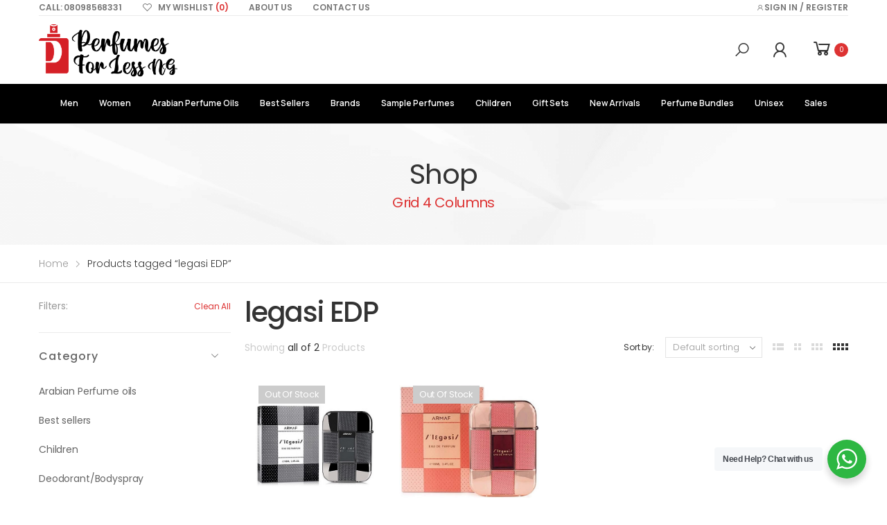

--- FILE ---
content_type: text/html; charset=UTF-8
request_url: https://perfumesforlessng.com/product-tag/legasi-edp/
body_size: 621477
content:
<!DOCTYPE html><html
lang=en-US><head><style>img.lazy{min-height:1px}</style><link
href=https://perfumesforlessng.com/apps/w3-total-cache/pub/js/lazyload.min.js as=script><meta
charset="UTF-8">
<!--[if IE]><meta
http-equiv='X-UA-Compatible' content='IE=edge,chrome=1'><![endif]--><meta
name="viewport" content="width=device-width, initial-scale=1.0, minimum-scale=1.0"><link
rel=profile href=http://gmpg.org/xfn/11><link
rel=pingback href=https://perfumesforlessng.com/xmlrpc.php> <script>document.documentElement.className=document.documentElement.className+' yes-js js_active js'</script> <meta
name='robots' content='index, follow, max-image-preview:large, max-snippet:-1, max-video-preview:-1'> <script>window._wca=window._wca||[];</script> <title>legasi EDP Archives - Perfumes For Less NG</title><link
rel=canonical href=https://perfumesforlessng.com/product-tag/legasi-edp/ ><meta
property="og:locale" content="en_US"><meta
property="og:type" content="article"><meta
property="og:title" content="legasi EDP Archives"><meta
property="og:url" content="https://perfumesforlessng.com/product-tag/legasi-edp/"><meta
property="og:site_name" content="Perfumes For Less NG"><meta
name="twitter:card" content="summary_large_image"> <script type=application/ld+json class=yoast-schema-graph>{"@context":"https://schema.org","@graph":[{"@type":"CollectionPage","@id":"https://perfumesforlessng.com/product-tag/legasi-edp/","url":"https://perfumesforlessng.com/product-tag/legasi-edp/","name":"legasi EDP Archives - Perfumes For Less NG","isPartOf":{"@id":"https://perfumesforlessng.com/#website"},"primaryImageOfPage":{"@id":"https://perfumesforlessng.com/product-tag/legasi-edp/#primaryimage"},"image":{"@id":"https://perfumesforlessng.com/product-tag/legasi-edp/#primaryimage"},"thumbnailUrl":"https://perfumesforlessng.com/pfl-content/uploads/2021/04/Armaf-Legasi-EDP-perfume-men.jpg","breadcrumb":{"@id":"https://perfumesforlessng.com/product-tag/legasi-edp/#breadcrumb"},"inLanguage":"en-US"},{"@type":"ImageObject","inLanguage":"en-US","@id":"https://perfumesforlessng.com/product-tag/legasi-edp/#primaryimage","url":"https://perfumesforlessng.com/pfl-content/uploads/2021/04/Armaf-Legasi-EDP-perfume-men.jpg","contentUrl":"https://perfumesforlessng.com/pfl-content/uploads/2021/04/Armaf-Legasi-EDP-perfume-men.jpg","width":500,"height":500},{"@type":"BreadcrumbList","@id":"https://perfumesforlessng.com/product-tag/legasi-edp/#breadcrumb","itemListElement":[{"@type":"ListItem","position":1,"name":"Home","item":"https://perfumesforlessng.com/"},{"@type":"ListItem","position":2,"name":"legasi EDP"}]},{"@type":"WebSite","@id":"https://perfumesforlessng.com/#website","url":"https://perfumesforlessng.com/","name":"Perfumes For Less NG","description":"Affordable perfumes","publisher":{"@id":"https://perfumesforlessng.com/#organization"},"potentialAction":[{"@type":"SearchAction","target":{"@type":"EntryPoint","urlTemplate":"https://perfumesforlessng.com/?s={search_term_string}"},"query-input":{"@type":"PropertyValueSpecification","valueRequired":true,"valueName":"search_term_string"}}],"inLanguage":"en-US"},{"@type":"Organization","@id":"https://perfumesforlessng.com/#organization","name":"Perfumes For Less NG","url":"https://perfumesforlessng.com/","logo":{"@type":"ImageObject","inLanguage":"en-US","@id":"https://perfumesforlessng.com/#/schema/logo/image/","url":"https://perfumesforlessng.com/pfl-content/uploads/2021/10/Asset-1.png","contentUrl":"https://perfumesforlessng.com/pfl-content/uploads/2021/10/Asset-1.png","width":2627,"height":1102,"caption":"Perfumes For Less NG"},"image":{"@id":"https://perfumesforlessng.com/#/schema/logo/image/"}}]}</script> <link
rel=dns-prefetch href=//maps.google.com><link
rel=dns-prefetch href=//stats.wp.com><link
rel=dns-prefetch href=//capi-automation.s3.us-east-2.amazonaws.com><link
rel=dns-prefetch href=//code.jquery.com><link
rel=dns-prefetch href=//fonts.googleapis.com><link
rel=preconnect href=//c0.wp.com><link
rel=alternate type=application/rss+xml title="Perfumes For Less NG &raquo; Feed" href=https://perfumesforlessng.com/feed/ ><link
rel=alternate type=application/rss+xml title="Perfumes For Less NG &raquo; legasi EDP Tag Feed" href=https://perfumesforlessng.com/product-tag/legasi-edp/feed/ ><style id=wp-img-auto-sizes-contain-inline-css>img:is([sizes=auto i],[sizes^="auto," i]){contain-intrinsic-size:3000px 1500px}</style><link
rel=stylesheet href=https://perfumesforlessng.com/pfl-content/cache/minify/640d4.css media=all><link
rel=stylesheet id=wp-block-library-css href=https://c0.wp.com/c/6.9/wp-includes/css/dist/block-library/style.min.css media=all><style id=wp-block-library-theme-inline-css>.wp-block-audio :where(figcaption){color:#555;font-size:13px;text-align:center}.is-dark-theme .wp-block-audio :where(figcaption){color:#ffffffa6}.wp-block-audio{margin:0
0 1em}.wp-block-code{border:1px
solid #ccc;border-radius:4px;font-family:Menlo,Consolas,monaco,monospace;padding:.8em 1em}.wp-block-embed :where(figcaption){color:#555;font-size:13px;text-align:center}.is-dark-theme .wp-block-embed :where(figcaption){color:#ffffffa6}.wp-block-embed{margin:0
0 1em}.blocks-gallery-caption{color:#555;font-size:13px;text-align:center}.is-dark-theme .blocks-gallery-caption{color:#ffffffa6}:root :where(.wp-block-image figcaption){color:#555;font-size:13px;text-align:center}.is-dark-theme :root :where(.wp-block-image figcaption){color:#ffffffa6}.wp-block-image{margin:0
0 1em}.wp-block-pullquote{border-bottom:4px solid;border-top:4px solid;color:currentColor;margin-bottom:1.75em}.wp-block-pullquote :where(cite),.wp-block-pullquote :where(footer),.wp-block-pullquote__citation{color:currentColor;font-size:.8125em;font-style:normal;text-transform:uppercase}.wp-block-quote{border-left:.25em solid;margin:0
0 1.75em;padding-left:1em}.wp-block-quote cite,.wp-block-quote
footer{color:currentColor;font-size:.8125em;font-style:normal;position:relative}.wp-block-quote:where(.has-text-align-right){border-left:none;border-right:.25em solid;padding-left:0;padding-right:1em}.wp-block-quote:where(.has-text-align-center){border:none;padding-left:0}.wp-block-quote.is-large,.wp-block-quote.is-style-large,.wp-block-quote:where(.is-style-plain){border:none}.wp-block-search .wp-block-search__label{font-weight:700}.wp-block-search__button{border:1px
solid #ccc;padding:.375em .625em}:where(.wp-block-group.has-background){padding:1.25em 2.375em}.wp-block-separator.has-css-opacity{opacity:.4}.wp-block-separator{border:none;border-bottom:2px solid;margin-left:auto;margin-right:auto}.wp-block-separator.has-alpha-channel-opacity{opacity:1}.wp-block-separator:not(.is-style-wide):not(.is-style-dots){width:100px}.wp-block-separator.has-background:not(.is-style-dots){border-bottom:none;height:1px}.wp-block-separator.has-background:not(.is-style-wide):not(.is-style-dots){height:2px}.wp-block-table{margin:0
0 1em}.wp-block-table td,.wp-block-table
th{word-break:normal}.wp-block-table :where(figcaption){color:#555;font-size:13px;text-align:center}.is-dark-theme .wp-block-table :where(figcaption){color:#ffffffa6}.wp-block-video :where(figcaption){color:#555;font-size:13px;text-align:center}.is-dark-theme .wp-block-video :where(figcaption){color:#ffffffa6}.wp-block-video{margin:0
0 1em}:root :where(.wp-block-template-part.has-background){margin-bottom:0;margin-top:0;padding:1.25em 2.375em}</style><style id=classic-theme-styles-inline-css>/*! This file is auto-generated */
.wp-block-button__link{color:#fff;background-color:#32373c;border-radius:9999px;box-shadow:none;text-decoration:none;padding:calc(.667em + 2px) calc(1.333em + 2px);font-size:1.125em}.wp-block-file__button{background:#32373c;color:#fff;text-decoration:none}</style><link
rel=stylesheet id=mediaelement-css href=https://c0.wp.com/c/6.9/wp-includes/js/mediaelement/mediaelementplayer-legacy.min.css media=all><link
rel=stylesheet id=wp-mediaelement-css href=https://c0.wp.com/c/6.9/wp-includes/js/mediaelement/wp-mediaelement.min.css media=all><style id=jetpack-sharing-buttons-style-inline-css>.jetpack-sharing-buttons__services-list{display:flex;flex-direction:row;flex-wrap:wrap;gap:0;list-style-type:none;margin:5px;padding:0}.jetpack-sharing-buttons__services-list.has-small-icon-size{font-size:12px}.jetpack-sharing-buttons__services-list.has-normal-icon-size{font-size:16px}.jetpack-sharing-buttons__services-list.has-large-icon-size{font-size:24px}.jetpack-sharing-buttons__services-list.has-huge-icon-size{font-size:36px}@media
print{.jetpack-sharing-buttons__services-list{display:none!important}}.editor-styles-wrapper .wp-block-jetpack-sharing-buttons{gap:0;padding-inline-start:0}ul.jetpack-sharing-buttons__services-list.has-background{padding:1.25em 2.375em}</style><link
rel=stylesheet href=https://perfumesforlessng.com/pfl-content/cache/minify/1814e.css media=all><style id=yith-wcan-shortcodes-inline-css>/*<![CDATA[*/:root{--yith-wcan-filters_colors_titles:#434343;--yith-wcan-filters_colors_background:#FFF;--yith-wcan-filters_colors_accent:#A7144C;--yith-wcan-filters_colors_accent_r:167;--yith-wcan-filters_colors_accent_g:20;--yith-wcan-filters_colors_accent_b:76;--yith-wcan-color_swatches_border_radius:100%;--yith-wcan-color_swatches_size:30px;--yith-wcan-labels_style_background:#FFF;--yith-wcan-labels_style_background_hover:#A7144C;--yith-wcan-labels_style_background_active:#A7144C;--yith-wcan-labels_style_text:#434343;--yith-wcan-labels_style_text_hover:#FFF;--yith-wcan-labels_style_text_active:#FFF;--yith-wcan-anchors_style_text:#434343;--yith-wcan-anchors_style_text_hover:#A7144C;--yith-wcan-anchors_style_text_active:#A7144C}/*]]>*/</style><link
rel=stylesheet href=https://perfumesforlessng.com/pfl-content/cache/minify/f46d4.css media=all><style id=yith-wcwl-main-inline-css>/*<![CDATA[*/:root{--rounded-corners-radius:16px;--add-to-cart-rounded-corners-radius:16px;--color-headers-background:#F4F4F4;--feedback-duration:3s}:root{--rounded-corners-radius:16px;--add-to-cart-rounded-corners-radius:16px;--color-headers-background:#F4F4F4;--feedback-duration:3s}/*]]>*/</style><link
rel=stylesheet href=https://perfumesforlessng.com/pfl-content/cache/minify/1e844.css media=all><style id=global-styles-inline-css>/*<![CDATA[*/:root{--wp--preset--aspect-ratio--square:1;--wp--preset--aspect-ratio--4-3:4/3;--wp--preset--aspect-ratio--3-4:3/4;--wp--preset--aspect-ratio--3-2:3/2;--wp--preset--aspect-ratio--2-3:2/3;--wp--preset--aspect-ratio--16-9:16/9;--wp--preset--aspect-ratio--9-16:9/16;--wp--preset--color--black:#000;--wp--preset--color--cyan-bluish-gray:#abb8c3;--wp--preset--color--white:#fff;--wp--preset--color--pale-pink:#f78da7;--wp--preset--color--vivid-red:#cf2e2e;--wp--preset--color--luminous-vivid-orange:#ff6900;--wp--preset--color--luminous-vivid-amber:#fcb900;--wp--preset--color--light-green-cyan:#7bdcb5;--wp--preset--color--vivid-green-cyan:#00d084;--wp--preset--color--pale-cyan-blue:#8ed1fc;--wp--preset--color--vivid-cyan-blue:#0693e3;--wp--preset--color--vivid-purple:#9b51e0;--wp--preset--color--primary:#d33;--wp--preset--color--secondary:#000;--wp--preset--color--alert:#d9534f;--wp--preset--color--dark:#333;--wp--preset--color--light:#fff;--wp--preset--gradient--vivid-cyan-blue-to-vivid-purple:linear-gradient(135deg,rgb(6,147,227) 0%,rgb(155,81,224) 100%);--wp--preset--gradient--light-green-cyan-to-vivid-green-cyan:linear-gradient(135deg,rgb(122,220,180) 0%,rgb(0,208,130) 100%);--wp--preset--gradient--luminous-vivid-amber-to-luminous-vivid-orange:linear-gradient(135deg,rgb(252,185,0) 0%,rgb(255,105,0) 100%);--wp--preset--gradient--luminous-vivid-orange-to-vivid-red:linear-gradient(135deg,rgb(255,105,0) 0%,rgb(207,46,46) 100%);--wp--preset--gradient--very-light-gray-to-cyan-bluish-gray:linear-gradient(135deg,rgb(238,238,238) 0%,rgb(169,184,195) 100%);--wp--preset--gradient--cool-to-warm-spectrum:linear-gradient(135deg,rgb(74,234,220) 0%,rgb(151,120,209) 20%,rgb(207,42,186) 40%,rgb(238,44,130) 60%,rgb(251,105,98) 80%,rgb(254,248,76) 100%);--wp--preset--gradient--blush-light-purple:linear-gradient(135deg,rgb(255,206,236) 0%,rgb(152,150,240) 100%);--wp--preset--gradient--blush-bordeaux:linear-gradient(135deg,rgb(254,205,165) 0%,rgb(254,45,45) 50%,rgb(107,0,62) 100%);--wp--preset--gradient--luminous-dusk:linear-gradient(135deg,rgb(255,203,112) 0%,rgb(199,81,192) 50%,rgb(65,88,208) 100%);--wp--preset--gradient--pale-ocean:linear-gradient(135deg,rgb(255,245,203) 0%,rgb(182,227,212) 50%,rgb(51,167,181) 100%);--wp--preset--gradient--electric-grass:linear-gradient(135deg,rgb(202,248,128) 0%,rgb(113,206,126) 100%);--wp--preset--gradient--midnight:linear-gradient(135deg,rgb(2,3,129) 0%,rgb(40,116,252) 100%);--wp--preset--font-size--small:13px;--wp--preset--font-size--medium:20px;--wp--preset--font-size--large:36px;--wp--preset--font-size--x-large:42px;--wp--preset--spacing--20:0.44rem;--wp--preset--spacing--30:0.67rem;--wp--preset--spacing--40:1rem;--wp--preset--spacing--50:1.5rem;--wp--preset--spacing--60:2.25rem;--wp--preset--spacing--70:3.38rem;--wp--preset--spacing--80:5.06rem;--wp--preset--shadow--natural:6px 6px 9px rgba(0, 0, 0, 0.2);--wp--preset--shadow--deep:12px 12px 50px rgba(0, 0, 0, 0.4);--wp--preset--shadow--sharp:6px 6px 0px rgba(0, 0, 0, 0.2);--wp--preset--shadow--outlined:6px 6px 0px -3px rgb(255, 255, 255), 6px 6px rgb(0, 0, 0);--wp--preset--shadow--crisp:6px 6px 0px rgb(0, 0, 0)}:where(.is-layout-flex){gap:0.5em}:where(.is-layout-grid){gap:0.5em}body .is-layout-flex{display:flex}.is-layout-flex{flex-wrap:wrap;align-items:center}.is-layout-flex>:is(*,div){margin:0}body .is-layout-grid{display:grid}.is-layout-grid>:is(*,div){margin:0}:where(.wp-block-columns.is-layout-flex){gap:2em}:where(.wp-block-columns.is-layout-grid){gap:2em}:where(.wp-block-post-template.is-layout-flex){gap:1.25em}:where(.wp-block-post-template.is-layout-grid){gap:1.25em}.has-black-color{color:var(--wp--preset--color--black) !important}.has-cyan-bluish-gray-color{color:var(--wp--preset--color--cyan-bluish-gray) !important}.has-white-color{color:var(--wp--preset--color--white) !important}.has-pale-pink-color{color:var(--wp--preset--color--pale-pink) !important}.has-vivid-red-color{color:var(--wp--preset--color--vivid-red) !important}.has-luminous-vivid-orange-color{color:var(--wp--preset--color--luminous-vivid-orange) !important}.has-luminous-vivid-amber-color{color:var(--wp--preset--color--luminous-vivid-amber) !important}.has-light-green-cyan-color{color:var(--wp--preset--color--light-green-cyan) !important}.has-vivid-green-cyan-color{color:var(--wp--preset--color--vivid-green-cyan) !important}.has-pale-cyan-blue-color{color:var(--wp--preset--color--pale-cyan-blue) !important}.has-vivid-cyan-blue-color{color:var(--wp--preset--color--vivid-cyan-blue) !important}.has-vivid-purple-color{color:var(--wp--preset--color--vivid-purple) !important}.has-black-background-color{background-color:var(--wp--preset--color--black) !important}.has-cyan-bluish-gray-background-color{background-color:var(--wp--preset--color--cyan-bluish-gray) !important}.has-white-background-color{background-color:var(--wp--preset--color--white) !important}.has-pale-pink-background-color{background-color:var(--wp--preset--color--pale-pink) !important}.has-vivid-red-background-color{background-color:var(--wp--preset--color--vivid-red) !important}.has-luminous-vivid-orange-background-color{background-color:var(--wp--preset--color--luminous-vivid-orange) !important}.has-luminous-vivid-amber-background-color{background-color:var(--wp--preset--color--luminous-vivid-amber) !important}.has-light-green-cyan-background-color{background-color:var(--wp--preset--color--light-green-cyan) !important}.has-vivid-green-cyan-background-color{background-color:var(--wp--preset--color--vivid-green-cyan) !important}.has-pale-cyan-blue-background-color{background-color:var(--wp--preset--color--pale-cyan-blue) !important}.has-vivid-cyan-blue-background-color{background-color:var(--wp--preset--color--vivid-cyan-blue) !important}.has-vivid-purple-background-color{background-color:var(--wp--preset--color--vivid-purple) !important}.has-black-border-color{border-color:var(--wp--preset--color--black) !important}.has-cyan-bluish-gray-border-color{border-color:var(--wp--preset--color--cyan-bluish-gray) !important}.has-white-border-color{border-color:var(--wp--preset--color--white) !important}.has-pale-pink-border-color{border-color:var(--wp--preset--color--pale-pink) !important}.has-vivid-red-border-color{border-color:var(--wp--preset--color--vivid-red) !important}.has-luminous-vivid-orange-border-color{border-color:var(--wp--preset--color--luminous-vivid-orange) !important}.has-luminous-vivid-amber-border-color{border-color:var(--wp--preset--color--luminous-vivid-amber) !important}.has-light-green-cyan-border-color{border-color:var(--wp--preset--color--light-green-cyan) !important}.has-vivid-green-cyan-border-color{border-color:var(--wp--preset--color--vivid-green-cyan) !important}.has-pale-cyan-blue-border-color{border-color:var(--wp--preset--color--pale-cyan-blue) !important}.has-vivid-cyan-blue-border-color{border-color:var(--wp--preset--color--vivid-cyan-blue) !important}.has-vivid-purple-border-color{border-color:var(--wp--preset--color--vivid-purple) !important}.has-vivid-cyan-blue-to-vivid-purple-gradient-background{background:var(--wp--preset--gradient--vivid-cyan-blue-to-vivid-purple) !important}.has-light-green-cyan-to-vivid-green-cyan-gradient-background{background:var(--wp--preset--gradient--light-green-cyan-to-vivid-green-cyan) !important}.has-luminous-vivid-amber-to-luminous-vivid-orange-gradient-background{background:var(--wp--preset--gradient--luminous-vivid-amber-to-luminous-vivid-orange) !important}.has-luminous-vivid-orange-to-vivid-red-gradient-background{background:var(--wp--preset--gradient--luminous-vivid-orange-to-vivid-red) !important}.has-very-light-gray-to-cyan-bluish-gray-gradient-background{background:var(--wp--preset--gradient--very-light-gray-to-cyan-bluish-gray) !important}.has-cool-to-warm-spectrum-gradient-background{background:var(--wp--preset--gradient--cool-to-warm-spectrum) !important}.has-blush-light-purple-gradient-background{background:var(--wp--preset--gradient--blush-light-purple) !important}.has-blush-bordeaux-gradient-background{background:var(--wp--preset--gradient--blush-bordeaux) !important}.has-luminous-dusk-gradient-background{background:var(--wp--preset--gradient--luminous-dusk) !important}.has-pale-ocean-gradient-background{background:var(--wp--preset--gradient--pale-ocean) !important}.has-electric-grass-gradient-background{background:var(--wp--preset--gradient--electric-grass) !important}.has-midnight-gradient-background{background:var(--wp--preset--gradient--midnight) !important}.has-small-font-size{font-size:var(--wp--preset--font-size--small) !important}.has-medium-font-size{font-size:var(--wp--preset--font-size--medium) !important}.has-large-font-size{font-size:var(--wp--preset--font-size--large) !important}.has-x-large-font-size{font-size:var(--wp--preset--font-size--x-large) !important}:where(.wp-block-post-template.is-layout-flex){gap:1.25em}:where(.wp-block-post-template.is-layout-grid){gap:1.25em}:where(.wp-block-term-template.is-layout-flex){gap:1.25em}:where(.wp-block-term-template.is-layout-grid){gap:1.25em}:where(.wp-block-columns.is-layout-flex){gap:2em}:where(.wp-block-columns.is-layout-grid){gap:2em}:root :where(.wp-block-pullquote){font-size:1.5em;line-height:1.6}/*]]>*/</style><link
rel=stylesheet href=https://perfumesforlessng.com/pfl-content/cache/minify/2374c.css media=all><link
rel=stylesheet id=jquery-ui-css-css href='//code.jquery.com/ui/1.11.4/themes/smoothness/jquery-ui.css?ver=6.9' media=all><link
rel=stylesheet href=https://perfumesforlessng.com/pfl-content/cache/minify/6980d.css media=all><link
rel=stylesheet id=woocommerce-layout-css href=https://c0.wp.com/p/woocommerce/10.4.3/assets/css/woocommerce-layout.css media=all><style id=woocommerce-layout-inline-css>.infinite-scroll .woocommerce-pagination{display:none}</style><link
rel=stylesheet id=woocommerce-smallscreen-css href=https://c0.wp.com/p/woocommerce/10.4.3/assets/css/woocommerce-smallscreen.css media='only screen and (max-width: 768px)'><link
rel=stylesheet id=woocommerce-general-css href=https://c0.wp.com/p/woocommerce/10.4.3/assets/css/woocommerce.css media=all><style id=woocommerce-inline-inline-css>.woocommerce form .form-row
.required{visibility:visible}</style><link
rel=stylesheet href=https://perfumesforlessng.com/pfl-content/cache/minify/5cc0a.css media=all><link
rel=stylesheet id=molla-google-fonts-css href='//fonts.googleapis.com/css?family=Poppins%3A300%2C400%2C500%2C600%2C700%7CManrope%3A300%2C400%2C500%2C600%2C700&#038;ver=6.9' media=all><link
rel=stylesheet href=https://perfumesforlessng.com/pfl-content/cache/minify/60332.css media=all><style id=molla-style-inline-css>.header-top{font-size:1.3rem}.header #menu-main-menu{margin-left:3.5rem}#menu-main-menu .sf-with-ul>a:after{font-size:1rem}#menu-main-menu.sf-arrows>li>a:after{right:1.5rem}.menu >li >a,.nav-dropdown li>a{text-transform:uppercase}.header-dropdown.sf-arrows li>a{padding-right:2.2rem}.sf-arrows .sf-with-ul>a:after{font-size:1.2rem}.menu>li>a{padding:3.95rem 1.5rem}.menu li+li{margin:0}.header-main .header-right>*{margin-right:2.5rem}.header-main .header-right>*:last-child{margin:0}.header-col>*{margin-right:2.9rem}</style><link
rel=stylesheet href=https://perfumesforlessng.com/pfl-content/cache/minify/0cf17.css media=all> <script type=text/template id=tmpl-variation-template>
	<div class=woocommerce-variation-description>{{{ data.variation.variation_description }}}</div>
	<div class=woocommerce-variation-price>{{{ data.variation.price_html }}}</div>
	<div class=woocommerce-variation-availability>{{{ data.variation.availability_html }}}</div>
</script> <script type=text/template id=tmpl-unavailable-variation-template>
	<p role=alert>Sorry, this product is unavailable. Please choose a different combination.</p>
</script> <script src=https://c0.wp.com/c/6.9/wp-includes/js/jquery/jquery.min.js id=jquery-core-js></script> <script src=https://c0.wp.com/c/6.9/wp-includes/js/jquery/ui/core.min.js id=jquery-ui-core-js></script> <script src=https://c0.wp.com/c/6.9/wp-includes/js/jquery/ui/mouse.min.js id=jquery-ui-mouse-js></script> <script src=https://c0.wp.com/c/6.9/wp-includes/js/jquery/ui/resizable.min.js id=jquery-ui-resizable-js></script> <script src=https://c0.wp.com/c/6.9/wp-includes/js/jquery/ui/draggable.min.js id=jquery-ui-draggable-js></script> <script src=https://c0.wp.com/c/6.9/wp-includes/js/jquery/ui/controlgroup.min.js id=jquery-ui-controlgroup-js></script> <script src=https://c0.wp.com/c/6.9/wp-includes/js/jquery/ui/checkboxradio.min.js id=jquery-ui-checkboxradio-js></script> <script src=https://c0.wp.com/c/6.9/wp-includes/js/jquery/ui/button.min.js id=jquery-ui-button-js></script> <script src=https://c0.wp.com/c/6.9/wp-includes/js/jquery/ui/dialog.min.js id=jquery-ui-dialog-js></script> <script src=https://c0.wp.com/c/6.9/wp-includes/js/jquery/ui/sortable.min.js id=jquery-ui-sortable-js></script> <script src=https://perfumesforlessng.com/pfl-content/cache/minify/05ed2.js></script> <script src="https://maps.google.com/maps/api/js?sensor=true" id=google-map-js></script> <script src=https://perfumesforlessng.com/pfl-content/cache/minify/09093.js></script> <script src=https://c0.wp.com/p/woocommerce/10.4.3/assets/js/jquery-blockui/jquery.blockUI.min.js id=wc-jquery-blockui-js defer data-wp-strategy=defer></script> <script id=wc-add-to-cart-js-extra>var wc_add_to_cart_params={"ajax_url":"/pfl-admin/admin-ajax.php","wc_ajax_url":"/?wc-ajax=%%endpoint%%","i18n_view_cart":"View cart","cart_url":"https://perfumesforlessng.com/shop/cart/","is_cart":"","cart_redirect_after_add":"no"};</script> <script src=https://c0.wp.com/p/woocommerce/10.4.3/assets/js/frontend/add-to-cart.min.js id=wc-add-to-cart-js defer data-wp-strategy=defer></script> <script src=https://c0.wp.com/p/woocommerce/10.4.3/assets/js/js-cookie/js.cookie.min.js id=wc-js-cookie-js defer data-wp-strategy=defer></script> <script id=woocommerce-js-extra>var woocommerce_params={"ajax_url":"/pfl-admin/admin-ajax.php","wc_ajax_url":"/?wc-ajax=%%endpoint%%","i18n_password_show":"Show password","i18n_password_hide":"Hide password"};</script> <script src=https://c0.wp.com/p/woocommerce/10.4.3/assets/js/frontend/woocommerce.min.js id=woocommerce-js defer data-wp-strategy=defer></script> <script src=https://c0.wp.com/p/woocommerce/10.4.3/assets/js/zoom/jquery.zoom.min.js id=wc-zoom-js defer data-wp-strategy=defer></script> <script id=wc-single-product-js-extra>var wc_single_product_params={"i18n_required_rating_text":"Please select a rating","i18n_rating_options":["1 of 5 stars","2 of 5 stars","3 of 5 stars","4 of 5 stars","5 of 5 stars"],"i18n_product_gallery_trigger_text":"View full-screen image gallery","review_rating_required":"yes","flexslider":{"rtl":false,"animation":"slide","smoothHeight":true,"directionNav":false,"controlNav":"thumbnails","slideshow":false,"animationSpeed":500,"animationLoop":false,"allowOneSlide":false},"zoom_enabled":"","zoom_options":[],"photoswipe_enabled":"1","photoswipe_options":{"shareEl":false,"closeOnScroll":false,"history":false,"hideAnimationDuration":0,"showAnimationDuration":0},"flexslider_enabled":""};</script> <script src=https://c0.wp.com/p/woocommerce/10.4.3/assets/js/frontend/single-product.min.js id=wc-single-product-js defer data-wp-strategy=defer></script> <script src=https://c0.wp.com/c/6.9/wp-includes/js/underscore.min.js id=underscore-js></script> <script id=wp-util-js-extra>var _wpUtilSettings={"ajax":{"url":"/pfl-admin/admin-ajax.php"}};</script> <script src=https://c0.wp.com/c/6.9/wp-includes/js/wp-util.min.js id=wp-util-js></script> <script id=wc-add-to-cart-variation-js-extra>var wc_add_to_cart_variation_params={"wc_ajax_url":"/?wc-ajax=%%endpoint%%","i18n_no_matching_variations_text":"Sorry, no products matched your selection. Please choose a different combination.","i18n_make_a_selection_text":"Please select some product options before adding this product to your cart.","i18n_unavailable_text":"Sorry, this product is unavailable. Please choose a different combination.","i18n_reset_alert_text":"Your selection has been reset. Please select some product options before adding this product to your cart."};</script> <script src=https://c0.wp.com/p/woocommerce/10.4.3/assets/js/frontend/add-to-cart-variation.min.js id=wc-add-to-cart-variation-js defer data-wp-strategy=defer></script> <script src=https://stats.wp.com/s-202603.js id=woocommerce-analytics-js defer data-wp-strategy=defer></script> <script id=wc-cart-fragments-js-extra>var wc_cart_fragments_params={"ajax_url":"/pfl-admin/admin-ajax.php","wc_ajax_url":"/?wc-ajax=%%endpoint%%","cart_hash_key":"wc_cart_hash_2b8a394e805159ccfda934b5245dc664","fragment_name":"wc_fragments_2b8a394e805159ccfda934b5245dc664","request_timeout":"5000"};</script> <script src=https://c0.wp.com/p/woocommerce/10.4.3/assets/js/frontend/cart-fragments.min.js id=wc-cart-fragments-js defer data-wp-strategy=defer></script>  <script async src="https://www.googletagmanager.com/gtag/js?id=G-1CWWD6KCXM"></script> <script>window.dataLayer=window.dataLayer||[];function gtag(){dataLayer.push(arguments);}
gtag('js',new Date());gtag('config','G-1CWWD6KCXM');</script> <link
rel=https://api.w.org/ href=https://perfumesforlessng.com/wp-json/ ><link
rel=alternate title=JSON type=application/json href=https://perfumesforlessng.com/wp-json/wp/v2/product_tag/1401><link
rel=EditURI type=application/rsd+xml title=RSD href=https://perfumesforlessng.com/xmlrpc.php?rsd><meta
name="generator" content="WordPress 6.9"><meta
name="generator" content="WooCommerce 10.4.3">
 <script>!function(f,b,e,v,n,t,s)
{if(f.fbq)return;n=f.fbq=function(){n.callMethod?n.callMethod.apply(n,arguments):n.queue.push(arguments)};if(!f._fbq)f._fbq=n;n.push=n;n.loaded=!0;n.version='2.0';n.queue=[];t=b.createElement(e);t.async=!0;t.src=v;s=b.getElementsByTagName(e)[0];s.parentNode.insertBefore(t,s)}(window,document,'script','https://connect.facebook.net/en_US/fbevents.js');fbq('init','918438428951494');fbq('track','PageView');</script> <noscript>
<img
class=lazy height=1 width=1
src="data:image/svg+xml,%3Csvg%20xmlns='http://www.w3.org/2000/svg'%20viewBox='0%200%201%201'%3E%3C/svg%3E" data-src="https://www.facebook.com/tr?id=918438428951494&ev=PageView
&noscript=1">
</noscript><meta
name="facebook-domain-verification" content="o5uaw7u3ngfpdg298yvuj3pkton6fx"><meta
name="p:domain_verify" content="1937adcd77aef8268d8e7c0d1783f21c"><meta
name="google-site-verification" content="xoBodMxDrS_hPPlp6OurkmMTxKcXObEsy4Gw-7Bm6Dc"><style>img#wpstats{display:none}</style><noscript><style>.woocommerce-product-gallery{opacity:1 !important}</style></noscript><meta
name="generator" content="Elementor 3.34.1; features: additional_custom_breakpoints; settings: css_print_method-internal, google_font-enabled, font_display-auto"> <script >!function(f,b,e,v,n,t,s){if(f.fbq)return;n=f.fbq=function(){n.callMethod?n.callMethod.apply(n,arguments):n.queue.push(arguments)};if(!f._fbq)f._fbq=n;n.push=n;n.loaded=!0;n.version='2.0';n.queue=[];t=b.createElement(e);t.async=!0;t.src=v;s=b.getElementsByTagName(e)[0];s.parentNode.insertBefore(t,s)}(window,document,'script','https://connect.facebook.net/en_US/fbevents.js');</script>  <script >fbq('init','918438428951494',{},{"agent":"woocommerce_0-10.4.3-3.5.15"});document.addEventListener('DOMContentLoaded',function(){document.body.insertAdjacentHTML('beforeend','<div class=\"wc-facebook-pixel-event-placeholder\"></div>');},false);</script> <style>.e-con.e-parent:nth-of-type(n+4):not(.e-lazyloaded):not(.e-no-lazyload),
.e-con.e-parent:nth-of-type(n+4):not(.e-lazyloaded):not(.e-no-lazyload) *{background-image:none !important}@media screen and (max-height: 1024px){.e-con.e-parent:nth-of-type(n+3):not(.e-lazyloaded):not(.e-no-lazyload),
.e-con.e-parent:nth-of-type(n+3):not(.e-lazyloaded):not(.e-no-lazyload) *{background-image:none !important}}@media screen and (max-height: 640px){.e-con.e-parent:nth-of-type(n+2):not(.e-lazyloaded):not(.e-no-lazyload),
.e-con.e-parent:nth-of-type(n+2):not(.e-lazyloaded):not(.e-no-lazyload) *{background-image:none !important}}</style><link
rel=icon href=https://perfumesforlessng.com/pfl-content/uploads/2021/03/cropped-favicon-p4l-100x100.png sizes=32x32><link
rel=icon href=https://perfumesforlessng.com/pfl-content/uploads/2021/03/cropped-favicon-p4l-300x300.png sizes=192x192><link
rel=apple-touch-icon href=https://perfumesforlessng.com/pfl-content/uploads/2021/03/cropped-favicon-p4l-300x300.png><meta
name="msapplication-TileImage" content="https://perfumesforlessng.com/pfl-content/uploads/2021/03/cropped-favicon-p4l-300x300.png"><style id=kirki-inline-styles></style></head><body
class="archive tax-product_tag term-legasi-edp term-1401 wp-embed-responsive wp-theme-molla wp-child-theme-molla-child theme-molla woocommerce woocommerce-page woocommerce-no-js yith-wcan-free elementor-default elementor-kit-8197"><div
class=loading-overlay><div
class=bounce-loader><div
class=bounce1></div><div
class=bounce2></div><div
class=bounce3></div></div></div><div
class=page-wrapper><header
class="header divider-active"><div
class=header-row><div
class='header-top content-divider'><div
class=container><div
class=inner-wrap><div
class='header-col header-left'><ul
class="nav top-menu sf-arrows">
<li
class=top-link>
<a
href=#>Links</a><ul
class="nav nav-dropdown">
<li
id=menu-item-5138 class="order-first menu-item menu-item-type-custom menu-item-object-custom menu-item-5138"><a
href=tel:#>Call: 08098568331</a></li>
<li
id=menu-item-5169 class="menu-item menu-item-type-custom menu-item-object-custom menu-item-5169"><a
href=https://perfumesforlessng.com/about-us/ >About us</a></li>
<li
id=menu-item-5170 class="menu-item menu-item-type-custom menu-item-object-custom menu-item-5170"><a
href=https://perfumesforlessng.com/contact-us/ >Contact us</a></li>
<li
class=wishlist-inline>
<a
href=https://perfumesforlessng.com/shop/wishlist/ >
<i
class=icon-heart-o></i>
My Wishlist	<span
class=wishlist-count>(0)</span>
</a>
</li></ul>
</li></ul></div><div
class='header-col header-right'><div
class=account-links><a
class="header-link login-link" href=https://perfumesforlessng.com/shop/my-account/ ><i
class=icon-user></i>SIGN IN / REGISTER</a></div></div></div></div></div></div><div
class="header-row sticky-wrapper"><div
class='header-main sticky-header'><div
class=container><div
class=inner-wrap><div
class='header-col header-left'><button
class=mobile-menu-toggler>
<i
class=icon-bars></i>
</button><h1 class="logo">
<a
href=https://perfumesforlessng.com/ >
<img
class=lazy src="data:image/svg+xml,%3Csvg%20xmlns='http://www.w3.org/2000/svg'%20viewBox='0%200%20200%20200'%3E%3C/svg%3E" data-src=https://perfumesforlessng.com/pfl-content/uploads/2021/10/Asset-1.png alt="Perfumes For Less NG" data-srcset="https://perfumesforlessng.com/pfl-content/uploads/2021/10/Asset-1.png 2x" width=200>
</a></h1></div><div
class='header-col header-right'><div
class="header-search header-search-no-radius">
<a
href=# class=search-toggle role=button><i
class=icon-search></i></a><form
action=https://perfumesforlessng.com/ method=get class=searchform1><div
class="search-wrapper search-wrapper-wide">
<input
type=hidden name=post_type value=product><div
class=live-search>
<input
type=search class=form-control name=s value  placeholder="Search in..." required autocomplete=off><div
class=live-search-list></div></div>
<button
class="btn btn-icon" type=submit><i
class=icon-search></i></button></div></form></div><div
class=shop-icons><div
class="shop-icon account label-hidden count-linear hdir">
<a
href=https://perfumesforlessng.com/shop/my-account/ ><div
class=icon>
<i
class=icon-user></i></div><p
class=custom-label>Account</p>
</a></div><div
class="shop-icon dropdown cart cart-dropdown label-hidden count-linear hdir price-hidden">
<a
href=https://perfumesforlessng.com/shop/cart/ class=dropdown-toggle><div
class=icon>
<i
class=icon-shopping-cart></i></div><p
class=custom-label>Cart</p>
</a>
<span
class=cart-count>0</span>
<span
class=cart-price></span><div
class="cart-popup widget_shopping_cart cart-canvas canvas-container cart-link-click"><div
class=cart-canvas-header><h4>Shopping Cart</h4>
<a
href=# class=canvas-close>Close<i
class=icon-close></i></a></div><div
class=widget_shopping_cart_content><div
class=cart-loading></div></div></div></div><div
class="sidebar-overlay canvas-overlay"></div></div></div></div></div></div></div><div
class=header-row><div
class='header-bottom header-has-center full-divider'><div
class=container><div
class=inner-wrap><div
class='header-col header-center'><ul
id=menu-pfl-menu class="menu menu-skin1 sf-arrows scale-eff bottom-scale-eff lazy-menu"><li
id=menu-item-8149 class="menu-item menu-item-type-taxonomy menu-item-object-product_cat menu-item-8149"><a
href=https://perfumesforlessng.com/product-category/man/ >Men</a></li>
<li
id=menu-item-8153 class="menu-item menu-item-type-taxonomy menu-item-object-product_cat menu-item-8153"><a
href=https://perfumesforlessng.com/product-category/woman/ >Women</a></li>
<li
id=menu-item-8144 class="menu-item menu-item-type-taxonomy menu-item-object-product_cat menu-item-8144"><a
href=https://perfumesforlessng.com/product-category/arabian-perfume-oils/ >Arabian Perfume oils</a></li>
<li
id=menu-item-8145 class="menu-item menu-item-type-taxonomy menu-item-object-product_cat menu-item-8145"><a
href=https://perfumesforlessng.com/product-category/best-sellers/ >Best sellers</a></li>
<li
id=menu-item-8161 class="menu-item menu-item-type-post_type menu-item-object-page menu-item-8161"><a
href=https://perfumesforlessng.com/brands/ >Brands</a></li>
<li
id=menu-item-9494 class="menu-item menu-item-type-taxonomy menu-item-object-product_cat menu-item-9494"><a
href=https://perfumesforlessng.com/product-category/sample-perfumes/ >Sample Perfumes</a></li>
<li
id=menu-item-8147 class="menu-item menu-item-type-taxonomy menu-item-object-product_cat menu-item-8147"><a
href=https://perfumesforlessng.com/product-category/children/ >Children</a></li>
<li
id=menu-item-8148 class="menu-item menu-item-type-taxonomy menu-item-object-product_cat menu-item-8148"><a
href=https://perfumesforlessng.com/product-category/gift-sets/ >Gift Sets</a></li>
<li
id=menu-item-8150 class="menu-item menu-item-type-taxonomy menu-item-object-product_cat menu-item-8150"><a
href=https://perfumesforlessng.com/product-category/new-arrivals/ >New arrivals</a></li>
<li
id=menu-item-8151 class="menu-item menu-item-type-taxonomy menu-item-object-product_cat menu-item-8151"><a
href=https://perfumesforlessng.com/product-category/perfume-bundles/ >Perfume Bundles</a></li>
<li
id=menu-item-8152 class="menu-item menu-item-type-taxonomy menu-item-object-product_cat menu-item-8152"><a
href=https://perfumesforlessng.com/product-category/unisex/ >Unisex</a></li>
<li
id=menu-item-8160 class="menu-item menu-item-type-taxonomy menu-item-object-product_cat menu-item-8160"><a
href=https://perfumesforlessng.com/product-category/sales/ >Sales</a></li></ul></div></div></div></div></div></header><div
class=main><div
class="page-header text-center molla-lazyload-back" style="background-color:#f6f6f6;background-image:url(&quot;//d-themes.com/wordpress/molla/dummy/wp-content/uploads/sites/2/2020/04/21_shop_list.png&quot;);background-position:center center;background-size:cover;" data-src=//d-themes.com/wordpress/molla/dummy/wp-content/uploads/sites/2/2020/04/21_shop_list.png><div
class=container><h2 class="page-title">Shop</h2><h3 class="page-subtitle">Grid 4 Columns</h3></div></div><nav
class="woocommerce-breadcrumb divider-active"><div
class="breadcrumb-wrap full-divider"><div
class=container><div
class="breadcrumb inner-wrap"><a
href=https://perfumesforlessng.com>Home</a><span
class=breadcrumb-delimiter><i
class=icon-angle-right></i></span>Products tagged &ldquo;legasi EDP&rdquo;</div></div></div></nav><div
class="page-content "><div
id=primary class=content-area><main
id=main class=site-main role=main><div
class="container left-sidebar"><div
class="row sidebar-wrapper sticky-sidebar-wrapper"><aside
class=col-lg-3><div
class="sidebar shop-sidebar sticky-sidebar shop-sidebar"><div
class="sidebar-content skeleton-body"> <script type=text/template>"<div id=\"yith-woo-ajax-reset-navigation-5\" class=\"widget yith-woocommerce-ajax-product-filter yith-woo-ajax-reset-navigation yith-woo-ajax-navigation woocommerce widget_layered_nav\"><label class=\"label-filter\">Filters:<\/label><div class=\"yith-wcan\"><a class=\"yith-wcan-reset-navigation button\" href=\"https:\/\/perfumesforlessng.com\/shop\/\">Clean All<\/a><\/div><\/div><div id=\"woocommerce_product_categories-2\" class=\"widget woocommerce widget_product_categories\"><h3 class=\"widget-title\">Category<\/h3><ul class=\"product-categories\"><li class=\"cat-item cat-item-323 hierarchical\"><a href=\"https:\/\/perfumesforlessng.com\/product-category\/arabian-perfume-oils\/\">Arabian Perfume oils<\/a><\/li>\n<li class=\"cat-item cat-item-459 hierarchical\"><a href=\"https:\/\/perfumesforlessng.com\/product-category\/best-sellers\/\">Best sellers<\/a><\/li>\n<li class=\"cat-item cat-item-650 hierarchical\"><a href=\"https:\/\/perfumesforlessng.com\/product-category\/children\/\">Children<\/a><\/li>\n<li class=\"cat-item cat-item-751 hierarchical\"><a href=\"https:\/\/perfumesforlessng.com\/product-category\/deodorant-bodyspray\/\">Deodorant\/Bodyspray<\/a><\/li>\n<li class=\"cat-item cat-item-1036 hierarchical\"><a href=\"https:\/\/perfumesforlessng.com\/product-category\/gift-sets\/\">Gift Sets<\/a><\/li>\n<li class=\"cat-item cat-item-1482 hierarchical\"><a href=\"https:\/\/perfumesforlessng.com\/product-category\/man\/\">Man<\/a><\/li>\n<li class=\"cat-item cat-item-1750 hierarchical\"><a href=\"https:\/\/perfumesforlessng.com\/product-category\/new-arrivals\/\">New arrivals<\/a><\/li>\n<li class=\"cat-item cat-item-2016 hierarchical\"><a href=\"https:\/\/perfumesforlessng.com\/product-category\/perfume-bundles\/\">Perfume bundles<\/a><\/li>\n<li class=\"cat-item cat-item-2231 hierarchical\"><a href=\"https:\/\/perfumesforlessng.com\/product-category\/sales\/\">Sales<\/a><\/li>\n<li class=\"cat-item cat-item-3037 hierarchical\"><a href=\"https:\/\/perfumesforlessng.com\/product-category\/sample-perfumes\/\">Sample Perfumes<\/a><\/li>\n<li class=\"cat-item cat-item-15 hierarchical\"><a href=\"https:\/\/perfumesforlessng.com\/product-category\/uncategorized\/\">Uncategorized<\/a><\/li>\n<li class=\"cat-item cat-item-2564 hierarchical\"><a href=\"https:\/\/perfumesforlessng.com\/product-category\/unisex\/\">Unisex<\/a><\/li>\n<li class=\"cat-item cat-item-2638 hierarchical\"><a href=\"https:\/\/perfumesforlessng.com\/product-category\/woman\/\">Woman<\/a><\/li>\n<\/ul><\/div>"</script><div
class=widget></div><div
class=widget></div></div></div></aside><div
class=col-lg-9><header
class=woocommerce-products-header><h1 class="woocommerce-products-header__title page-title">legasi EDP</h1></header><div
class=toolbox><div
class=woocommerce-notices-wrapper></div><div
class="toolbox-left d-lg-none"><a
href=# class="sidebar-toggler filter-btn"><i
class=icon-bars></i>Filters</a></div><div
class=toolbox-center><div
class=toolbox-info><p
class=woocommerce-result-count role=alert aria-relevant=all>
Showing <span>all of 2</span> Products</p></div></div><div
class=toolbox-right><div
class=toolbox-sort><span
class=label-sortby>Sort by:</span><form
class=woocommerce-ordering method=get><div
class=select-custom>
<select
name=orderby class=orderby aria-label="Shop order"><option
value=menu_order  selected=selected>Default sorting</option><option
value=popularity >Sort by popularity</option><option
value=rating >Sort by average rating</option><option
value=date >Sort by latest</option><option
value=price >Sort by price: low to high</option><option
value=price-desc >Sort by price: high to low</option>
</select>
<input
type=hidden name=paged value=1></div></form></div><div
class=toolbox-layout><form
class=grid-layout-link method=get>
<a
href=# class="btn-layout layout-list">
<svg
width=16 height=10>
<rect
x=0 y=0 width=4 height=4></rect>
<rect
x=6 y=0 width=10 height=4></rect>
<rect
x=0 y=6 width=4 height=4></rect>
<rect
x=6 y=6 width=10 height=4></rect>
</svg>
</a><a
href=# class="btn-layout layout-2col">
<svg
width=10 height=10>
<rect
x=0 y=0 width=4 height=4></rect>
<rect
x=6 y=0 width=4 height=4></rect>
<rect
x=0 y=6 width=4 height=4></rect>
<rect
x=6 y=6 width=4 height=4></rect>
</svg>
</a><a
href=# class="btn-layout layout-3col">
<svg
width=16 height=10>
<rect
x=0 y=0 width=4 height=4></rect>
<rect
x=6 y=0 width=4 height=4></rect>
<rect
x=12 y=0 width=4 height=4></rect>
<rect
x=0 y=6 width=4 height=4></rect>
<rect
x=6 y=6 width=4 height=4></rect>
<rect
x=12 y=6 width=4 height=4></rect>
</svg>
</a><a
href=# class="btn-layout layout-4col active">
<svg
width=22 height=10>
<rect
x=0 y=0 width=4 height=4></rect>
<rect
x=6 y=0 width=4 height=4></rect>
<rect
x=12 y=0 width=4 height=4></rect>
<rect
x=18 y=0 width=4 height=4></rect>
<rect
x=0 y=6 width=4 height=4></rect>
<rect
x=6 y=6 width=4 height=4></rect>
<rect
x=12 y=6 width=4 height=4></rect>
<rect
x=18 y=6 width=4 height=4></rect>
</svg>
</a>
<input
type=hidden class=layout-type name=layout_type value>
<input
type=hidden class=device-width name=device_width value>
<input
type=hidden class=life-time name=life_time value=yes></form></div></div></div><div
class="products products-simple-loop columns-4  row c-lg-4 c-md-3 c-xs-2 sp-20 skeleton-body"  data-props={&quot;loop&quot;:0,&quot;columns&quot;:&quot;4&quot;,&quot;name&quot;:&quot;&quot;,&quot;is_shortcode&quot;:false,&quot;is_paginated&quot;:true,&quot;is_search&quot;:false,&quot;is_filtered&quot;:false,&quot;total&quot;:2,&quot;total_pages&quot;:1,&quot;per_page&quot;:12,&quot;current_page&quot;:1,&quot;cols_tablet&quot;:3,&quot;cols_mobile&quot;:2,&quot;cols_under_mobile&quot;:2,&quot;visible&quot;:{&quot;name&quot;:true,&quot;cat&quot;:false,&quot;tag&quot;:false,&quot;price&quot;:true,&quot;rating&quot;:false,&quot;cart&quot;:true,&quot;wishlist&quot;:true,&quot;quickview&quot;:true,&quot;deal&quot;:false,&quot;attribute&quot;:true,&quot;desc&quot;:false,&quot;quantity&quot;:false},&quot;quickview_pos&quot;:&quot;inner-thumbnail&quot;,&quot;wishlist_pos&quot;:&quot;inner-thumbnail&quot;,&quot;footer_action&quot;:1,&quot;body_action&quot;:0,&quot;footer_out_body&quot;:0,&quot;product_style&quot;:&quot;simple&quot;,&quot;product_align&quot;:&quot;center&quot;,&quot;out_stock_style&quot;:null,&quot;product_vertical_animate&quot;:&quot;fade-left&quot;,&quot;product_icon_hide&quot;:null,&quot;product_label_hide&quot;:null,&quot;disable_product_out&quot;:null,&quot;action_icon_top&quot;:null,&quot;divider_type&quot;:null,&quot;product_label_type&quot;:&quot;&quot;,&quot;x_pos&quot;:4,&quot;y_pos&quot;:95,&quot;t_y_pos&quot;:&quot;center&quot;,&quot;wishlist_style&quot;:&quot;&quot;,&quot;extra_atts&quot;:{&quot;product_tag&quot;:&quot;legasi-edp&quot;}}><div
class="product-wrap man"> <script type=text/template>"\t<div class=\"product-simple center-mode product type-product post-5440 status-publish first outofstock product_cat-man product_tag-armaf product_tag-legasi-edp product_tag-legasi-edp-men product_tag-legasi-edp-price-nigeria product_tag-legasi-perfume-nigeria has-post-thumbnail shipping-taxable purchasable product-type-simple\">\r\n\t\t\t\t<figure class=\"product-media\">\r\n\t\t\t<a href=\"https:\/\/perfumesforlessng.com\/product\/armaf-legasi-edp-perfume-for-men-100ml\/\">\r\n\t\t\t<div class=\"product-labels\"><span class=\"product-label label-out\">Out of Stock<\/span><\/div><img style=\"padding-top: 100%;\" width=\"500\" height=\"500\" src=\"https:\/\/perfumesforlessng.com\/my-themes\/assets\/images\/lazy.png\" data-src=\"https:\/\/perfumesforlessng.com\/pfl-content\/uploads\/2021\/04\/Armaf-Legasi-EDP-perfume-men.jpg\" class=\"molla-lazyload attachment- size-\" alt=\"Armaf Legasi EDP Perfume for Men 100ml\" decoding=\"async\" srcset=\"https:\/\/perfumesforlessng.com\/my-themes\/assets\/images\/lazy.png 100w\" data-srcset=\"https:\/\/perfumesforlessng.com\/pfl-content\/uploads\/2021\/04\/Armaf-Legasi-EDP-perfume-men.jpg 500w, https:\/\/perfumesforlessng.com\/pfl-content\/uploads\/2021\/04\/Armaf-Legasi-EDP-perfume-men-300x300.jpg 300w, https:\/\/perfumesforlessng.com\/pfl-content\/uploads\/2021\/04\/Armaf-Legasi-EDP-perfume-men-100x100.jpg 100w, https:\/\/perfumesforlessng.com\/pfl-content\/uploads\/2021\/04\/Armaf-Legasi-EDP-perfume-men-150x150.jpg 150w\" sizes=\"(max-width: 500px) 100vw, 500px\" \/>\t\t\t<\/a>\r\n\t\t\t\t\t\t<div class=\"product-action-vertical fade-left\">\r\n\t\t\t\t\t\n<div\n\tclass=\"yith-wcwl-add-to-wishlist add-to-wishlist-5440 yith-wcwl-add-to-wishlist--link-style wishlist-fragment on-first-load\"\n\tdata-fragment-ref=\"5440\"\n\tdata-fragment-options=\"{&quot;base_url&quot;:&quot;&quot;,&quot;product_id&quot;:5440,&quot;parent_product_id&quot;:0,&quot;product_type&quot;:&quot;simple&quot;,&quot;is_single&quot;:false,&quot;in_default_wishlist&quot;:false,&quot;show_view&quot;:false,&quot;browse_wishlist_text&quot;:&quot;Browse wishlist&quot;,&quot;already_in_wishslist_text&quot;:&quot;The product is already in your wishlist!&quot;,&quot;product_added_text&quot;:&quot;Product added!&quot;,&quot;available_multi_wishlist&quot;:false,&quot;disable_wishlist&quot;:false,&quot;show_count&quot;:false,&quot;ajax_loading&quot;:false,&quot;loop_position&quot;:&quot;shortcode&quot;,&quot;item&quot;:&quot;add_to_wishlist&quot;}\"\n>\n\t\t\t\n\t\t\t<!-- ADD TO WISHLIST -->\n\t\t\t\n<div class=\"yith-wcwl-add-button\">\n\t\t<a\n\t\thref=\"?add_to_wishlist=5440&#038;_wpnonce=490fede6f6\"\n\t\tclass=\"add_to_wishlist single_add_to_wishlist\"\n\t\tdata-product-id=\"5440\"\n\t\tdata-product-type=\"simple\"\n\t\tdata-original-product-id=\"0\"\n\t\tdata-title=\"Add to wishlist\"\n\t\trel=\"nofollow\"\n\t>\n\t\t<svg id=\"yith-wcwl-icon-heart-outline\" class=\"yith-wcwl-icon-svg\" fill=\"none\" stroke-width=\"1.5\" stroke=\"currentColor\" viewBox=\"0 0 24 24\" xmlns=\"http:\/\/www.w3.org\/2000\/svg\">\n  <path stroke-linecap=\"round\" stroke-linejoin=\"round\" d=\"M21 8.25c0-2.485-2.099-4.5-4.688-4.5-1.935 0-3.597 1.126-4.312 2.733-.715-1.607-2.377-2.733-4.313-2.733C5.1 3.75 3 5.765 3 8.25c0 7.22 9 12 9 12s9-4.78 9-12Z\"><\/path>\n<\/svg>\t\t<span>Add to wishlist<\/span>\n\t<\/a>\n<\/div>\n\n\t\t\t<!-- COUNT TEXT -->\n\t\t\t\n\t\t\t<\/div>\n<a href=\"#\" class=\"btn-product-icon btn-quickview\" data-product-id=\"5440\" title=\"Quick view\"><span>Quick view<\/span><\/a>\t\t\t<\/div>\r\n\t\t\t\t\t\t\t<\/figure>\r\n\t\t\t\t<div class=\"product-body\">\r\n\t\t\t\t\t\t<h3 class=\"woocommerce-loop-product__title product-title\">\r\n\t\t\t\t<a href=\"https:\/\/perfumesforlessng.com\/product\/armaf-legasi-edp-perfume-for-men-100ml\/\">Armaf Legasi EDP Perfume for Men 100ml<\/a>\r\n\t\t\t\t\t\t\t<\/h3>\r\n\t\t\t\n\t<span class=\"price\"><span class=\"woocommerce-Price-amount amount\"><bdi><span class=\"woocommerce-Price-currencySymbol\">&#8358;<\/span>34,000.00<\/bdi><\/span><\/span>\n\t\t\t\t\t<div class=\"product-action\">\r\n\t\t\t\t\t\t<a href=\"https:\/\/perfumesforlessng.com\/product\/armaf-legasi-edp-perfume-for-men-100ml\/\" aria-describedby=\"woocommerce_loop_add_to_cart_link_describedby_5440\" data-quantity=\"1\" class=\"button product_type_simple btn-product btn-cart\" data-product_id=\"5440\" data-product_sku=\"AMF007\" aria-label=\"Read more about &ldquo;Armaf Legasi EDP Perfume for Men 100ml&rdquo;\" rel=\"nofollow\" data-success_message=\"\"><span>Read more<\/span><\/a><span id=\"woocommerce_loop_add_to_cart_link_describedby_5440\" class=\"screen-reader-text\">\r\n\t<\/span>\r\n\t\t\t\t\t<\/div>\r\n\t\t\t\t\t\t\t<\/div>\r\n\t\t\t<\/div>\r\n\t"</script><div
class=skel-pro></div></div><div
class="product-wrap woman"> <script type=text/template>"\t<div class=\"product-simple center-mode product type-product post-5431 status-publish outofstock product_cat-woman product_tag-armaf product_tag-legasi-edp product_tag-legasi-edp-women product_tag-legasi-perfume-nigeria product_tag-legasi-price-nigeria has-post-thumbnail shipping-taxable purchasable product-type-simple\">\r\n\t\t\t\t<figure class=\"product-media\">\r\n\t\t\t<a href=\"https:\/\/perfumesforlessng.com\/product\/armaf-legasi-edp-perfume-for-women-100ml\/\">\r\n\t\t\t<div class=\"product-labels\"><span class=\"product-label label-out\">Out of Stock<\/span><\/div><img style=\"padding-top: 100%;\" width=\"500\" height=\"500\" src=\"https:\/\/perfumesforlessng.com\/my-themes\/assets\/images\/lazy.png\" data-src=\"https:\/\/perfumesforlessng.com\/pfl-content\/uploads\/2021\/04\/Armaf-Legasi-EDP-perfume-women.jpg\" class=\"molla-lazyload attachment- size-\" alt=\"Armaf Legasi EDP Perfume for Women 100ml\" decoding=\"async\" srcset=\"https:\/\/perfumesforlessng.com\/my-themes\/assets\/images\/lazy.png 100w\" data-srcset=\"https:\/\/perfumesforlessng.com\/pfl-content\/uploads\/2021\/04\/Armaf-Legasi-EDP-perfume-women.jpg 500w, https:\/\/perfumesforlessng.com\/pfl-content\/uploads\/2021\/04\/Armaf-Legasi-EDP-perfume-women-300x300.jpg 300w, https:\/\/perfumesforlessng.com\/pfl-content\/uploads\/2021\/04\/Armaf-Legasi-EDP-perfume-women-100x100.jpg 100w, https:\/\/perfumesforlessng.com\/pfl-content\/uploads\/2021\/04\/Armaf-Legasi-EDP-perfume-women-150x150.jpg 150w\" sizes=\"(max-width: 500px) 100vw, 500px\" \/>\t\t\t<\/a>\r\n\t\t\t\t\t\t<div class=\"product-action-vertical fade-left\">\r\n\t\t\t\t\t\n<div\n\tclass=\"yith-wcwl-add-to-wishlist add-to-wishlist-5431 yith-wcwl-add-to-wishlist--link-style wishlist-fragment on-first-load\"\n\tdata-fragment-ref=\"5431\"\n\tdata-fragment-options=\"{&quot;base_url&quot;:&quot;&quot;,&quot;product_id&quot;:5431,&quot;parent_product_id&quot;:0,&quot;product_type&quot;:&quot;simple&quot;,&quot;is_single&quot;:false,&quot;in_default_wishlist&quot;:false,&quot;show_view&quot;:false,&quot;browse_wishlist_text&quot;:&quot;Browse wishlist&quot;,&quot;already_in_wishslist_text&quot;:&quot;The product is already in your wishlist!&quot;,&quot;product_added_text&quot;:&quot;Product added!&quot;,&quot;available_multi_wishlist&quot;:false,&quot;disable_wishlist&quot;:false,&quot;show_count&quot;:false,&quot;ajax_loading&quot;:false,&quot;loop_position&quot;:&quot;shortcode&quot;,&quot;item&quot;:&quot;add_to_wishlist&quot;}\"\n>\n\t\t\t\n\t\t\t<!-- ADD TO WISHLIST -->\n\t\t\t\n<div class=\"yith-wcwl-add-button\">\n\t\t<a\n\t\thref=\"?add_to_wishlist=5431&#038;_wpnonce=490fede6f6\"\n\t\tclass=\"add_to_wishlist single_add_to_wishlist\"\n\t\tdata-product-id=\"5431\"\n\t\tdata-product-type=\"simple\"\n\t\tdata-original-product-id=\"0\"\n\t\tdata-title=\"Add to wishlist\"\n\t\trel=\"nofollow\"\n\t>\n\t\t<svg id=\"yith-wcwl-icon-heart-outline\" class=\"yith-wcwl-icon-svg\" fill=\"none\" stroke-width=\"1.5\" stroke=\"currentColor\" viewBox=\"0 0 24 24\" xmlns=\"http:\/\/www.w3.org\/2000\/svg\">\n  <path stroke-linecap=\"round\" stroke-linejoin=\"round\" d=\"M21 8.25c0-2.485-2.099-4.5-4.688-4.5-1.935 0-3.597 1.126-4.312 2.733-.715-1.607-2.377-2.733-4.313-2.733C5.1 3.75 3 5.765 3 8.25c0 7.22 9 12 9 12s9-4.78 9-12Z\"><\/path>\n<\/svg>\t\t<span>Add to wishlist<\/span>\n\t<\/a>\n<\/div>\n\n\t\t\t<!-- COUNT TEXT -->\n\t\t\t\n\t\t\t<\/div>\n<a href=\"#\" class=\"btn-product-icon btn-quickview\" data-product-id=\"5431\" title=\"Quick view\"><span>Quick view<\/span><\/a>\t\t\t<\/div>\r\n\t\t\t\t\t\t\t<\/figure>\r\n\t\t\t\t<div class=\"product-body\">\r\n\t\t\t\t\t\t<h3 class=\"woocommerce-loop-product__title product-title\">\r\n\t\t\t\t<a href=\"https:\/\/perfumesforlessng.com\/product\/armaf-legasi-edp-perfume-for-women-100ml\/\">Armaf Legasi EDP Perfume for Women 100ml<\/a>\r\n\t\t\t\t\t\t\t<\/h3>\r\n\t\t\t\n\t<span class=\"price\"><span class=\"woocommerce-Price-amount amount\"><bdi><span class=\"woocommerce-Price-currencySymbol\">&#8358;<\/span>34,000.00<\/bdi><\/span><\/span>\n\t\t\t\t\t<div class=\"product-action\">\r\n\t\t\t\t\t\t<a href=\"https:\/\/perfumesforlessng.com\/product\/armaf-legasi-edp-perfume-for-women-100ml\/\" aria-describedby=\"woocommerce_loop_add_to_cart_link_describedby_5431\" data-quantity=\"1\" class=\"button product_type_simple btn-product btn-cart\" data-product_id=\"5431\" data-product_sku=\"AMF006\" aria-label=\"Read more about &ldquo;Armaf Legasi EDP Perfume for Women 100ml&rdquo;\" rel=\"nofollow\" data-success_message=\"\"><span>Read more<\/span><\/a><span id=\"woocommerce_loop_add_to_cart_link_describedby_5431\" class=\"screen-reader-text\">\r\n\t<\/span>\r\n\t\t\t\t\t<\/div>\r\n\t\t\t\t\t\t\t<\/div>\r\n\t\t\t<\/div>\r\n\t"</script><div
class=skel-pro></div></div></div></div></div>
<a
href=# class=sidebar-toggler><i
class="fa fa-chevron-right"></i></a><div
class=sidebar-overlay></div></div></main></div></div>
<button
id=scroll-top title="Back to Top"><i
class=icon-arrow-up></i></button></div><footer
class="footer divider-active" data-section-tooltip=Footer><div
class=footer-main><div
class=" container"><div
class=inner-wrap><div
class=row><div
class="col-lg-3 col-sm-6"><div
id=media_image-3 class="widget widget_media_image"><img
width=250 height=90 src="data:image/svg+xml,%3Csvg%20xmlns='http://www.w3.org/2000/svg'%20viewBox='0%200%20250%2090'%3E%3C/svg%3E" data-src=https://perfumesforlessng.com/pfl-content/uploads/2021/05/footer-logo.png class="image wp-image-6880  attachment-full size-full lazy" alt style="max-width: 100%; height: auto;" decoding=async></div><div
id=custom_html-2 class="widget_text widget widget_custom_html"><div
class="textwidget custom-html-widget">Perfumes for Less ng is a perfume retail shop. Our mission is to showcase the finest of perfumes at the best price. We offer arabian perfumes, arabian perfume oils and all things fragrance. We have the finest of perfumes sourced from the UAE</div></div></div><div
class="col-lg-3 col-sm-6"><div
id=nav_menu-2 class="widget widget_nav_menu"><h3 class="widget-title">My Account</h3><ul
id=menu-my-account class=menu><li
id=menu-item-8175 class="menu-item menu-item-type-post_type menu-item-object-page menu-item-8175"><a
href=https://perfumesforlessng.com/my-account-2/ >My Account</a></li>
<li
id=menu-item-8154 class="menu-item menu-item-type-custom menu-item-object-custom menu-item-8154"><a
href=https://perfumesforlessng.com/my-account/orders/ >Order History</a></li>
<li
id=menu-item-8174 class="menu-item menu-item-type-post_type menu-item-object-page menu-item-8174"><a
href=https://perfumesforlessng.com/privacy-policy-2/ >Privacy Policy</a></li>
<li
id=menu-item-8176 class="menu-item menu-item-type-post_type menu-item-object-page menu-item-8176"><a
href=https://perfumesforlessng.com/return-policy/ >Return Policy</a></li></ul></div></div><div
class="col-lg-3 col-sm-6"><div
id=nav_menu-3 class="widget widget_nav_menu"><h3 class="widget-title">Customer Service</h3><ul
id=menu-customer-service class=menu><li
id=menu-item-8177 class="menu-item menu-item-type-post_type menu-item-object-page menu-item-8177"><a
href=https://perfumesforlessng.com/about-us/ >About Us</a></li>
<li
id=menu-item-8178 class="menu-item menu-item-type-post_type menu-item-object-page menu-item-8178"><a
href=https://perfumesforlessng.com/faq/ >FAQ</a></li>
<li
id=menu-item-8179 class="menu-item menu-item-type-post_type menu-item-object-page menu-item-8179"><a
href=https://perfumesforlessng.com/contact-us/ >Contact Us</a></li></ul></div></div><div
class="col-lg-3 col-sm-6"></div></div></div></div></div><div
class="footer-bottom content-divider "><div
class=" container"><div
class=inner-wrap><div
class=footer-left><p
class=footer-copyright>Copyright © 2026 Molla Store. All Rights Reserved.</p></div><div
class=footer-center>
<img
src="data:image/svg+xml,%3Csvg%20xmlns='http://www.w3.org/2000/svg'%20viewBox='0%200%201%201'%3E%3C/svg%3E" data-src=//d-themes.com/wordpress/molla/dummy/wp-content/uploads/sites/4/2020/03/payments.png class="footer-payments lazy" alt=payments></div></div></div></div></footer></div><div
class=mobile-menu-overlay></div><div
class=mobile-menu-container><div
class=mobile-menu-wrapper>
<span
class=mobile-menu-close><i
class=icon-close></i></span><a
href=# class=search-toggle role=button><i
class=icon-search></i></a><form
action=https://perfumesforlessng.com/ method=get class="searchform1 mobile-search"><div
class="search-wrapper search-wrapper-wide">
<input
type=hidden name=post_type value=product><div
class=live-search>
<input
type=search class=form-control name=s value  placeholder="Search in..." required autocomplete=off><div
class=live-search-list></div></div>
<button
class="btn btn-primary" type=submit><i
class=icon-search></i></button></div></form><div
class=mobile-menus></div><div
class="social-icons circle-type social-icons-sm">
<a
href=# class="social-icon social-facebook" title=facebook target=_blank><i
class=icon-facebook-f></i></a><a
href=# class="social-icon social-twitter" title=twitter target=_blank><i
class=icon-twitter></i></a><a
href=# class="social-icon social-instagram" title=instagram target=_blank><i
class=icon-instagram></i></a><a
href=# class="social-icon social-pinterest" title=pinterest target=_blank><i
class=icon-pinterest></i></a></div></div></div> <script type=speculationrules>{"prefetch":[{"source":"document","where":{"and":[{"href_matches":"/*"},{"not":{"href_matches":["/wp-*.php","/pfl-admin/*","/pfl-content/uploads/*","/pfl-content/*","/apps/*","/template-child/*","/my-themes/*","/*\\?(.+)"]}},{"not":{"selector_matches":"a[rel~=\"nofollow\"]"}},{"not":{"selector_matches":".no-prefetch, .no-prefetch a"}}]},"eagerness":"conservative"}]}</script> <div
id=wa></div><script type=application/ld+json>{"@context":"https://schema.org/","@type":"BreadcrumbList","itemListElement":[{"@type":"ListItem","position":1,"item":{"name":"Home","@id":"https://perfumesforlessng.com"}},{"@type":"ListItem","position":2,"item":{"name":"Products tagged &amp;ldquo;legasi EDP&amp;rdquo;","@id":"https://perfumesforlessng.com/product-tag/legasi-edp/"}}]}</script> <script>var sbiajaxurl="https://perfumesforlessng.com/pfl-admin/admin-ajax.php";</script> 
<noscript>
<img
class=lazy height=1
width=1
style=display:none
alt=fbpx
src="data:image/svg+xml,%3Csvg%20xmlns='http://www.w3.org/2000/svg'%20viewBox='0%200%201%201'%3E%3C/svg%3E" data-src="https://www.facebook.com/tr?id=918438428951494&ev=PageView&noscript=1">
</noscript>
 <script>const lazyloadRunObserver=()=>{const lazyloadBackgrounds=document.querySelectorAll(`.e-con.e-parent:not(.e-lazyloaded)`);const lazyloadBackgroundObserver=new IntersectionObserver((entries)=>{entries.forEach((entry)=>{if(entry.isIntersecting){let lazyloadBackground=entry.target;if(lazyloadBackground){lazyloadBackground.classList.add('e-lazyloaded');}
lazyloadBackgroundObserver.unobserve(entry.target);}});},{rootMargin:'200px 0px 200px 0px'});lazyloadBackgrounds.forEach((lazyloadBackground)=>{lazyloadBackgroundObserver.observe(lazyloadBackground);});};const events=['DOMContentLoaded','elementor/lazyload/observe',];events.forEach((event)=>{document.addEventListener(event,lazyloadRunObserver);});</script> <script>(function(){var c=document.body.className;c=c.replace(/woocommerce-no-js/,'woocommerce-js');document.body.className=c;})();</script> <link
rel=stylesheet id=wc-blocks-style-css href=https://c0.wp.com/p/woocommerce/10.4.3/assets/client/blocks/wc-blocks.css media=all> <script src=https://c0.wp.com/p/woocommerce/10.4.3/assets/js/accounting/accounting.min.js id=wc-accounting-js></script> <script src=https://c0.wp.com/p/woocommerce/10.4.3/assets/js/selectWoo/selectWoo.full.min.js id=selectWoo-js data-wp-strategy=defer></script> <script id=yith-wcan-shortcodes-js-extra>var yith_wcan_shortcodes={"query_param":"yith_wcan","query_vars":{"product_tag":"legasi-edp"},"supported_taxonomies":["product_cat","product_tag","pa_brand","pa_color","pa_size"],"content":"#content","change_browser_url":"1","instant_filters":"1","ajax_filters":"1","reload_on_back":"1","show_clear_filter":"","scroll_top":"","scroll_target":"","modal_on_mobile":"","session_param":"","show_current_children":"","loader":"","toggles_open_on_modal":"","mobile_media_query":"991","base_url":"https://perfumesforlessng.com/product-tag/legasi-edp/","terms_per_page":"10","currency_format":{"symbol":"&#8358;","decimal":".","thousand":",","precision":2,"format":"%s%v"},"labels":{"empty_option":"All","search_placeholder":"Search...","no_items":"No item found","show_more":"Show more","close":"Close","save":"Save","show_results":"Show results","clear_selection":"Clear","clear_all_selections":"Clear All"},"urls":{"render_filter":"/?wc-ajax=yith_wcan_render_filter"},"nonces":{"render_filter":"83a6f8e4bd","render_remaining_terms":"3367a2cd11","get_filter_terms":"f8f8b470ee"}};</script> <script src=https://perfumesforlessng.com/pfl-content/cache/minify/b548b.js></script> <script id=jquery-yith-wcwl-js-extra>var yith_wcwl_l10n={"ajax_url":"/pfl-admin/admin-ajax.php","redirect_to_cart":"no","yith_wcwl_button_position":"after_add_to_cart","multi_wishlist":"","hide_add_button":"1","enable_ajax_loading":"","ajax_loader_url":"https://perfumesforlessng.com/apps/yith-woocommerce-wishlist/assets/images/ajax-loader-alt.svg","remove_from_wishlist_after_add_to_cart":"1","is_wishlist_responsive":"1","time_to_close_prettyphoto":"3000","fragments_index_glue":".","reload_on_found_variation":"1","mobile_media_query":"768","labels":{"cookie_disabled":"We are sorry, but this feature is available only if cookies on your browser are enabled.","added_to_cart_message":"\u003Cdiv class=\"woocommerce-notices-wrapper\"\u003E\u003Cdiv class=\"woocommerce-message\" role=\"alert\"\u003EProduct added to cart successfully\u003C/div\u003E\u003C/div\u003E"},"actions":{"add_to_wishlist_action":"add_to_wishlist","remove_from_wishlist_action":"remove_from_wishlist","reload_wishlist_and_adding_elem_action":"reload_wishlist_and_adding_elem","load_mobile_action":"load_mobile","delete_item_action":"delete_item","save_title_action":"save_title","save_privacy_action":"save_privacy","load_fragments":"load_fragments"},"nonce":{"add_to_wishlist_nonce":"490fede6f6","remove_from_wishlist_nonce":"9c1d43fca9","reload_wishlist_and_adding_elem_nonce":"c351b70c44","load_mobile_nonce":"0048224ce1","delete_item_nonce":"f10cbb7712","save_title_nonce":"b190fc1dc0","save_privacy_nonce":"8184a060a2","load_fragments_nonce":"9ef140de6c"},"redirect_after_ask_estimate":"","ask_estimate_redirect_url":"https://perfumesforlessng.com"};var yith_wcwl_l10n={"ajax_url":"/pfl-admin/admin-ajax.php","redirect_to_cart":"no","yith_wcwl_button_position":"after_add_to_cart","multi_wishlist":"","hide_add_button":"1","enable_ajax_loading":"","ajax_loader_url":"https://perfumesforlessng.com/apps/yith-woocommerce-wishlist/assets/images/ajax-loader-alt.svg","remove_from_wishlist_after_add_to_cart":"1","is_wishlist_responsive":"1","time_to_close_prettyphoto":"3000","fragments_index_glue":".","reload_on_found_variation":"1","mobile_media_query":"768","labels":{"cookie_disabled":"We are sorry, but this feature is available only if cookies on your browser are enabled.","added_to_cart_message":"\u003Cdiv class=\"woocommerce-notices-wrapper\"\u003E\u003Cdiv class=\"woocommerce-message\" role=\"alert\"\u003EProduct added to cart successfully\u003C/div\u003E\u003C/div\u003E"},"actions":{"add_to_wishlist_action":"add_to_wishlist","remove_from_wishlist_action":"remove_from_wishlist","reload_wishlist_and_adding_elem_action":"reload_wishlist_and_adding_elem","load_mobile_action":"load_mobile","delete_item_action":"delete_item","save_title_action":"save_title","save_privacy_action":"save_privacy","load_fragments":"load_fragments"},"nonce":{"add_to_wishlist_nonce":"490fede6f6","remove_from_wishlist_nonce":"9c1d43fca9","reload_wishlist_and_adding_elem_nonce":"c351b70c44","load_mobile_nonce":"0048224ce1","delete_item_nonce":"f10cbb7712","save_title_nonce":"b190fc1dc0","save_privacy_nonce":"8184a060a2","load_fragments_nonce":"9ef140de6c"},"redirect_after_ask_estimate":"","ask_estimate_redirect_url":"https://perfumesforlessng.com"};var yith_wcwl_l10n={"ajax_url":"/pfl-admin/admin-ajax.php","redirect_to_cart":"no","yith_wcwl_button_position":"after_add_to_cart","multi_wishlist":"","hide_add_button":"1","enable_ajax_loading":"","ajax_loader_url":"https://perfumesforlessng.com/apps/yith-woocommerce-wishlist/assets/images/ajax-loader-alt.svg","remove_from_wishlist_after_add_to_cart":"1","is_wishlist_responsive":"1","time_to_close_prettyphoto":"3000","fragments_index_glue":".","reload_on_found_variation":"1","mobile_media_query":"768","labels":{"cookie_disabled":"We are sorry, but this feature is available only if cookies on your browser are enabled.","added_to_cart_message":"\u003Cdiv class=\"woocommerce-notices-wrapper\"\u003E\u003Cdiv class=\"woocommerce-message\" role=\"alert\"\u003EProduct added to cart successfully\u003C/div\u003E\u003C/div\u003E"},"actions":{"add_to_wishlist_action":"add_to_wishlist","remove_from_wishlist_action":"remove_from_wishlist","reload_wishlist_and_adding_elem_action":"reload_wishlist_and_adding_elem","load_mobile_action":"load_mobile","delete_item_action":"delete_item","save_title_action":"save_title","save_privacy_action":"save_privacy","load_fragments":"load_fragments"},"nonce":{"add_to_wishlist_nonce":"490fede6f6","remove_from_wishlist_nonce":"9c1d43fca9","reload_wishlist_and_adding_elem_nonce":"c351b70c44","load_mobile_nonce":"0048224ce1","delete_item_nonce":"f10cbb7712","save_title_nonce":"b190fc1dc0","save_privacy_nonce":"8184a060a2","load_fragments_nonce":"9ef140de6c"},"redirect_after_ask_estimate":"","ask_estimate_redirect_url":"https://perfumesforlessng.com"};</script> <script src=https://perfumesforlessng.com/pfl-content/cache/minify/55d55.js></script> <script src=https://c0.wp.com/c/6.9/wp-includes/js/dist/hooks.min.js id=wp-hooks-js></script> <script src=https://c0.wp.com/c/6.9/wp-includes/js/dist/i18n.min.js id=wp-i18n-js></script> <script id=wp-i18n-js-after>wp.i18n.setLocaleData({'text direction\u0004ltr':['ltr']});</script> <script src=https://perfumesforlessng.com/pfl-content/cache/minify/1f540.js></script> <script id=contact-form-7-js-before>var wpcf7={"api":{"root":"https:\/\/perfumesforlessng.com\/wp-json\/","namespace":"contact-form-7\/v1"},"cached":1};</script> <script src=https://perfumesforlessng.com/pfl-content/cache/minify/aac7c.js></script> <script id=nta-js-global-js-extra>var njt_wa_global={"ajax_url":"https://perfumesforlessng.com/pfl-admin/admin-ajax.php","nonce":"b90fea0437","defaultAvatarSVG":"\u003Csvg width=\"48px\" height=\"48px\" class=\"nta-whatsapp-default-avatar\" version=\"1.1\" id=\"Layer_1\" xmlns=\"http://www.w3.org/2000/svg\" xmlns:xlink=\"http://www.w3.org/1999/xlink\" x=\"0px\" y=\"0px\"\n            viewBox=\"0 0 512 512\" style=\"enable-background:new 0 0 512 512;\" xml:space=\"preserve\"\u003E\n            \u003Cpath style=\"fill:#EDEDED;\" d=\"M0,512l35.31-128C12.359,344.276,0,300.138,0,254.234C0,114.759,114.759,0,255.117,0\n            S512,114.759,512,254.234S395.476,512,255.117,512c-44.138,0-86.51-14.124-124.469-35.31L0,512z\"/\u003E\n            \u003Cpath style=\"fill:#55CD6C;\" d=\"M137.71,430.786l7.945,4.414c32.662,20.303,70.621,32.662,110.345,32.662\n            c115.641,0,211.862-96.221,211.862-213.628S371.641,44.138,255.117,44.138S44.138,137.71,44.138,254.234\n            c0,40.607,11.476,80.331,32.662,113.876l5.297,7.945l-20.303,74.152L137.71,430.786z\"/\u003E\n            \u003Cpath style=\"fill:#FEFEFE;\" d=\"M187.145,135.945l-16.772-0.883c-5.297,0-10.593,1.766-14.124,5.297\n            c-7.945,7.062-21.186,20.303-24.717,37.959c-6.179,26.483,3.531,58.262,26.483,90.041s67.09,82.979,144.772,105.048\n            c24.717,7.062,44.138,2.648,60.028-7.062c12.359-7.945,20.303-20.303,22.952-33.545l2.648-12.359\n            c0.883-3.531-0.883-7.945-4.414-9.71l-55.614-25.6c-3.531-1.766-7.945-0.883-10.593,2.648l-22.069,28.248\n            c-1.766,1.766-4.414,2.648-7.062,1.766c-15.007-5.297-65.324-26.483-92.69-79.448c-0.883-2.648-0.883-5.297,0.883-7.062\n            l21.186-23.834c1.766-2.648,2.648-6.179,1.766-8.828l-25.6-57.379C193.324,138.593,190.676,135.945,187.145,135.945\"/\u003E\n        \u003C/svg\u003E","defaultAvatarUrl":"https://perfumesforlessng.com/apps/wp-whatsapp/assets/img/whatsapp_logo.svg","timezone":"+00:00","i18n":{"online":"Online","offline":"Offline"},"urlSettings":{"onDesktop":"api","onMobile":"api","openInNewTab":"ON"}};</script> <script src=https://perfumesforlessng.com/pfl-content/cache/minify/6cccf.js></script> <script id=yith-wcan-script-js-extra>var yith_wcan={"is_mobile":"","scroll_top":".yit-wcan-container","scroll_top_mode":"mobile","change_browser_url":"1","container":".products","pagination":"nav.woocommerce-pagination","result_count":".woocommerce-result-count","wc_price_slider":{"wrapper":".price_slider","min_price":".price_slider_amount #min_price","max_price":".price_slider_amount #max_price"},"avada":{"is_enabled":false,"sort_count":"ul.sort-count.order-dropdown"},"flatsome":{"is_enabled":false,"lazy_load_enabled":false},"yootheme":{"is_enabled":false}};</script> <script src=https://perfumesforlessng.com/pfl-content/cache/minify/1ca3a.js></script> <script id=molla-main-js-extra>var theme={"ajax_url":"https://perfumesforlessng.com/pfl-admin/admin-ajax.php","assets_url":"https://perfumesforlessng.com/my-themes/assets/","wc_url":"https://perfumesforlessng.com/apps/woocommerce/assets/","nonce":"dca37e859e","lazyload":"1","quickview":"horizontal","prevent_elevate":null,"pre_order":"","popup":""};</script> <script src=https://perfumesforlessng.com/pfl-content/cache/minify/aa2e5.js></script> <script src=https://c0.wp.com/c/6.9/wp-includes/js/imagesloaded.min.js id=imagesloaded-js></script> <script src=https://perfumesforlessng.com/pfl-content/cache/minify/3ebbf.js></script> <script id=molla-live-search-js-extra>var molla_live_search={"ajax_url":"https://perfumesforlessng.com/pfl-admin/admin-ajax.php","nonce":"4dcad040a2"};</script> <script src=https://perfumesforlessng.com/pfl-content/cache/minify/9c6ba.js></script> <script src=https://c0.wp.com/c/6.9/wp-includes/js/dist/vendor/wp-polyfill.min.js id=wp-polyfill-js></script> <script src=https://perfumesforlessng.com/pfl-content/cache/minify/5f109.js defer></script> <script src=https://c0.wp.com/p/woocommerce/10.4.3/assets/js/sourcebuster/sourcebuster.min.js id=sourcebuster-js-js></script> <script id=wc-order-attribution-js-extra>var wc_order_attribution={"params":{"lifetime":1.0000000000000000818030539140313095458623138256371021270751953125e-5,"session":30,"base64":false,"ajaxurl":"https://perfumesforlessng.com/pfl-admin/admin-ajax.php","prefix":"wc_order_attribution_","allowTracking":true},"fields":{"source_type":"current.typ","referrer":"current_add.rf","utm_campaign":"current.cmp","utm_source":"current.src","utm_medium":"current.mdm","utm_content":"current.cnt","utm_id":"current.id","utm_term":"current.trm","utm_source_platform":"current.plt","utm_creative_format":"current.fmt","utm_marketing_tactic":"current.tct","session_entry":"current_add.ep","session_start_time":"current_add.fd","session_pages":"session.pgs","session_count":"udata.vst","user_agent":"udata.uag"}};</script> <script src=https://c0.wp.com/p/woocommerce/10.4.3/assets/js/frontend/order-attribution.min.js id=wc-order-attribution-js></script> <script src=https://capi-automation.s3.us-east-2.amazonaws.com/public/client_js/capiParamBuilder/clientParamBuilder.bundle.js id=facebook-capi-param-builder-js></script> <script id=facebook-capi-param-builder-js-after>if(typeof clientParamBuilder!=="undefined"){clientParamBuilder.processAndCollectAllParams(window.location.href);}</script> <script id=molla-skeleton-js-js-extra>var lib_skeleton={"lazyload":"1"};</script> <script src=https://perfumesforlessng.com/pfl-content/cache/minify/91b59.js></script> <script id=jetpack-stats-js-before>_stq=window._stq||[];_stq.push(["view",{"v":"ext","blog":"199025687","post":"0","tz":"0","srv":"perfumesforlessng.com","arch_tax_product_tag":"legasi-edp","arch_results":"2","j":"1:15.4"}]);_stq.push(["clickTrackerInit","199025687","0"]);</script> <script src=https://stats.wp.com/e-202603.js id=jetpack-stats-js defer data-wp-strategy=defer></script> <script src=https://perfumesforlessng.com/pfl-content/cache/minify/37bd3.js></script> <script src=https://c0.wp.com/c/6.9/wp-includes/js/jquery/ui/slider.min.js id=jquery-ui-slider-js></script> <script src=https://c0.wp.com/p/woocommerce/10.4.3/assets/js/jquery-ui-touch-punch/jquery-ui-touch-punch.min.js id=wc-jquery-ui-touchpunch-js></script> <script id=wc-price-slider-js-extra>var woocommerce_price_slider_params={"currency_format_num_decimals":"0","currency_format_symbol":"\u20a6","currency_format_decimal_sep":".","currency_format_thousand_sep":",","currency_format":"%s%v"};</script> <script src=https://c0.wp.com/p/woocommerce/10.4.3/assets/js/frontend/price-slider.min.js id=wc-price-slider-js></script> <script id=nta-js-popup-js-extra>var njt_wa={"gdprStatus":"","accounts":[{"accountId":8229,"accountName":"","avatar":"","number":"+2348098568331","title":"Welcome to PerfumesForLess","predefinedText":"","willBeBackText":"I will be back in [njwa_time_work]","dayOffsText":"I will be back soon","isAlwaysAvailable":"ON","daysOfWeekWorking":{"sunday":{"isWorkingOnDay":"OFF","workHours":[{"startTime":"08:00","endTime":"17:30"}]},"monday":{"isWorkingOnDay":"OFF","workHours":[{"startTime":"08:00","endTime":"17:30"}]},"tuesday":{"isWorkingOnDay":"OFF","workHours":[{"startTime":"08:00","endTime":"17:30"}]},"wednesday":{"isWorkingOnDay":"OFF","workHours":[{"startTime":"08:00","endTime":"17:30"}]},"thursday":{"isWorkingOnDay":"OFF","workHours":[{"startTime":"08:00","endTime":"17:30"}]},"friday":{"isWorkingOnDay":"OFF","workHours":[{"startTime":"08:00","endTime":"17:30"}]},"saturday":{"isWorkingOnDay":"OFF","workHours":[{"startTime":"08:00","endTime":"17:30"}]}}}],"options":{"display":{"displayCondition":"showAllPage","includePages":["2","8155","12","7","8","9","5067","4794","8156","8157","8158","8159","5648","7121","7124","7132","7511","10","14","15","16"],"excludePages":[],"includePosts":[],"showOnDesktop":"ON","showOnMobile":"ON","time_symbols":"h:m"},"styles":{"title":"Start a Conversation","responseText":"The team typically replies in a few minutes.","description":"Hi! Click one of our member below to chat on \u003Cstrong\u003EWhatsApp\u003C/strong\u003E","backgroundColor":"#2db742","textColor":"#fff","titleSize":18,"accountNameSize":14,"descriptionTextSize":12,"regularTextSize":11,"scrollHeight":"500","isShowScroll":"OFF","isShowResponseText":"OFF","btnLabel":"Need Help? \u003Cstrong\u003EChat with us\u003C/strong\u003E","btnLabelWidth":"156","btnPosition":"right","btnLeftDistance":"30","btnRightDistance":"30","btnBottomDistance":"30","isShowBtnLabel":"ON","isShowGDPR":"OFF","gdprContent":"Please accept our \u003Ca href=\"https://ninjateam.org/privacy-policy/\"\u003Eprivacy policy\u003C/a\u003E first to start a conversation."},"analytics":{"enabledGoogle":"OFF","enabledFacebook":"OFF","enabledGoogleGA4":"OFF"}}};</script> <script src=https://perfumesforlessng.com/pfl-content/cache/minify/63a72.js></script>  <script>jQuery(function($){fbq('set','agent','woocommerce_0-10.4.3-3.5.15','918438428951494');fbq('track','PageView',{"source":"woocommerce_0","version":"10.4.3","pluginVersion":"3.5.15","user_data":{}},{"eventID":"287ab1b5-6e03-41bd-887b-c7b30f430ea7"});function get_paymnet_event(payment_method){return gtag('event','add_payment_info',{payment_type:payment_method,items:[{"item_category":"New arrivals","item_id":"LTF2455","item_name":"Musamam White Intense Lattafa 100ML","quantity":"1","price":"51000"}],value:51000,});}var selected_payment_method=jQuery('input[name=\'payment_method\']:checked').val();var payment_method_tracked=false;var payment_method='';jQuery('form.checkout').on('click','input[name=\'payment_method\']',function(e){if(selected_payment_method!==this.value){payment_method=this.value;payment_method_tracked=true;if(payment_method){get_paymnet_event(payment_method);}selected_payment_method=this.value;}});jQuery('form.checkout').on('checkout_place_order',function(){if(!payment_method_tracked){payment_method=selected_payment_method;payment_method_tracked=true;if(payment_method){get_paymnet_event(payment_method);}}});function get_shipping_event(shipping_method){return gtag('event','add_shipping_info',{shipping_tier:shipping_method,items:[{"item_category":"New arrivals","item_id":"LTF2455","item_name":"Musamam White Intense Lattafa 100ML","quantity":"1","price":"51000"}],value:51000,});}var selected_shipping_method=jQuery('input[name^=\'shipping_method\']:checked').val();var shipping_method_tracked=false;var shipping_method='';jQuery('form.checkout').on('click','input[name^=\'shipping_method\']',function(e){if(selected_shipping_method!==this.value){shipping_method=this.value;shipping_method_tracked=true;if(shipping_method){get_shipping_event(shipping_method);}selected_shipping_method=this.value;}});jQuery('form.checkout').on('checkout_place_order',function(){if(!shipping_method_tracked){shipping_method=selected_shipping_method;shipping_method_tracked=true;if(shipping_method){get_shipping_event(shipping_method);}}});var user_info_fired=false;var all_filled=true;jQuery('form.checkout').on('change','input',function(){if(!user_info_fired){jQuery('input[id|=\'billing\']').each(function(){if(!all_filled){return;}
if(!jQuery(this).val()){if(jQuery(this).attr('type')=='email'){if(!isEmail(this.value)){all_filled=false;return;}}
if(jQuery(this).attr('type')=='phone'){if(!isPhone(this.value)){all_filled=false;return;}}
if(!(jQuery(this).attr('id').includes('company')||jQuery(this).attr('id').includes('address_2'))){all_filled=false;return;}}});if(all_filled){user_info_fired=true;gtag('event','filled_checkout_form');}}});function isEmail(email){var regex=/^([a-zA-Z0-9_.+-])+\@(([a-zA-Z0-9-])+\.)+([a-zA-Z0-9]{2,4})+$/;return regex.test(email);}
function isPhone(phone){var regex=/[0-9\-\(\)\s]+/;return regex.test(phone);}
jQuery('form.checkout').on('checkout_place_order',function(){if(!user_info_fired){user_info_fired=true;gtag('event','filled_checkout_form');}});function get_paymnet_event(payment_method){return gtag('event','add_payment_info',{payment_type:payment_method,items:[{"item_category":"Man","item_id":"LTF112","item_name":"Lattafa Hayaati Al Maleky EDP For Men 100ml","quantity":"2","price":"24000.00"}],value:48000,});}var selected_payment_method=jQuery('input[name=\'payment_method\']:checked').val();var payment_method_tracked=false;var payment_method='';jQuery('form.checkout').on('click','input[name=\'payment_method\']',function(e){if(selected_payment_method!==this.value){payment_method=this.value;payment_method_tracked=true;if(payment_method){get_paymnet_event(payment_method);}selected_payment_method=this.value;}});jQuery('form.checkout').on('checkout_place_order',function(){if(!payment_method_tracked){payment_method=selected_payment_method;payment_method_tracked=true;if(payment_method){get_paymnet_event(payment_method);}}});function get_shipping_event(shipping_method){return gtag('event','add_shipping_info',{shipping_tier:shipping_method,items:[{"item_category":"Man","item_id":"LTF112","item_name":"Lattafa Hayaati Al Maleky EDP For Men 100ml","quantity":"2","price":"24000.00"}],value:48000,});}var selected_shipping_method=jQuery('input[name^=\'shipping_method\']:checked').val();var shipping_method_tracked=false;var shipping_method='';jQuery('form.checkout').on('click','input[name^=\'shipping_method\']',function(e){if(selected_shipping_method!==this.value){shipping_method=this.value;shipping_method_tracked=true;if(shipping_method){get_shipping_event(shipping_method);}selected_shipping_method=this.value;}});jQuery('form.checkout').on('checkout_place_order',function(){if(!shipping_method_tracked){shipping_method=selected_shipping_method;shipping_method_tracked=true;if(shipping_method){get_shipping_event(shipping_method);}}});var user_info_fired=false;var all_filled=true;jQuery('form.checkout').on('change','input',function(){if(!user_info_fired){jQuery('input[id|=\'billing\']').each(function(){if(!all_filled){return;}
if(!jQuery(this).val()){if(jQuery(this).attr('type')=='email'){if(!isEmail(this.value)){all_filled=false;return;}}
if(jQuery(this).attr('type')=='phone'){if(!isPhone(this.value)){all_filled=false;return;}}
if(!(jQuery(this).attr('id').includes('company')||jQuery(this).attr('id').includes('address_2'))){all_filled=false;return;}}});if(all_filled){user_info_fired=true;gtag('event','filled_checkout_form');}}});function isEmail(email){var regex=/^([a-zA-Z0-9_.+-])+\@(([a-zA-Z0-9-])+\.)+([a-zA-Z0-9]{2,4})+$/;return regex.test(email);}
function isPhone(phone){var regex=/[0-9\-\(\)\s]+/;return regex.test(phone);}
jQuery('form.checkout').on('checkout_place_order',function(){if(!user_info_fired){user_info_fired=true;gtag('event','filled_checkout_form');}});function get_paymnet_event(payment_method){return gtag('event','add_payment_info',{payment_type:payment_method,items:[{"item_category":"Man","item_id":"MPM003","item_name":"My Perfumes Zahoor Al Lail EDP For Men 100ml","quantity":"1","price":"19500.00"}],value:19500,});}var selected_payment_method=jQuery('input[name=\'payment_method\']:checked').val();var payment_method_tracked=false;var payment_method='';jQuery('form.checkout').on('click','input[name=\'payment_method\']',function(e){if(selected_payment_method!==this.value){payment_method=this.value;payment_method_tracked=true;if(payment_method){get_paymnet_event(payment_method);}selected_payment_method=this.value;}});jQuery('form.checkout').on('checkout_place_order',function(){if(!payment_method_tracked){payment_method=selected_payment_method;payment_method_tracked=true;if(payment_method){get_paymnet_event(payment_method);}}});function get_shipping_event(shipping_method){return gtag('event','add_shipping_info',{shipping_tier:shipping_method,items:[{"item_category":"Man","item_id":"MPM003","item_name":"My Perfumes Zahoor Al Lail EDP For Men 100ml","quantity":"1","price":"19500.00"}],value:19500,});}var selected_shipping_method=jQuery('input[name^=\'shipping_method\']:checked').val();var shipping_method_tracked=false;var shipping_method='';jQuery('form.checkout').on('click','input[name^=\'shipping_method\']',function(e){if(selected_shipping_method!==this.value){shipping_method=this.value;shipping_method_tracked=true;if(shipping_method){get_shipping_event(shipping_method);}selected_shipping_method=this.value;}});jQuery('form.checkout').on('checkout_place_order',function(){if(!shipping_method_tracked){shipping_method=selected_shipping_method;shipping_method_tracked=true;if(shipping_method){get_shipping_event(shipping_method);}}});var user_info_fired=false;var all_filled=true;jQuery('form.checkout').on('change','input',function(){if(!user_info_fired){jQuery('input[id|=\'billing\']').each(function(){if(!all_filled){return;}
if(!jQuery(this).val()){if(jQuery(this).attr('type')=='email'){if(!isEmail(this.value)){all_filled=false;return;}}
if(jQuery(this).attr('type')=='phone'){if(!isPhone(this.value)){all_filled=false;return;}}
if(!(jQuery(this).attr('id').includes('company')||jQuery(this).attr('id').includes('address_2'))){all_filled=false;return;}}});if(all_filled){user_info_fired=true;gtag('event','filled_checkout_form');}}});function isEmail(email){var regex=/^([a-zA-Z0-9_.+-])+\@(([a-zA-Z0-9-])+\.)+([a-zA-Z0-9]{2,4})+$/;return regex.test(email);}
function isPhone(phone){var regex=/[0-9\-\(\)\s]+/;return regex.test(phone);}
jQuery('form.checkout').on('checkout_place_order',function(){if(!user_info_fired){user_info_fired=true;gtag('event','filled_checkout_form');}});function get_paymnet_event(payment_method){return gtag('event','add_payment_info',{payment_type:payment_method,items:[{"item_category":"Woman","item_id":"Khadlaj2804251217","item_name":"Fursan White Khadlaj EDP 100ml","quantity":"1","price":"29000"}],value:29000,});}var selected_payment_method=jQuery('input[name=\'payment_method\']:checked').val();var payment_method_tracked=false;var payment_method='';jQuery('form.checkout').on('click','input[name=\'payment_method\']',function(e){if(selected_payment_method!==this.value){payment_method=this.value;payment_method_tracked=true;if(payment_method){get_paymnet_event(payment_method);}selected_payment_method=this.value;}});jQuery('form.checkout').on('checkout_place_order',function(){if(!payment_method_tracked){payment_method=selected_payment_method;payment_method_tracked=true;if(payment_method){get_paymnet_event(payment_method);}}});function get_shipping_event(shipping_method){return gtag('event','add_shipping_info',{shipping_tier:shipping_method,items:[{"item_category":"Woman","item_id":"Khadlaj2804251217","item_name":"Fursan White Khadlaj EDP 100ml","quantity":"1","price":"29000"}],value:29000,});}var selected_shipping_method=jQuery('input[name^=\'shipping_method\']:checked').val();var shipping_method_tracked=false;var shipping_method='';jQuery('form.checkout').on('click','input[name^=\'shipping_method\']',function(e){if(selected_shipping_method!==this.value){shipping_method=this.value;shipping_method_tracked=true;if(shipping_method){get_shipping_event(shipping_method);}selected_shipping_method=this.value;}});jQuery('form.checkout').on('checkout_place_order',function(){if(!shipping_method_tracked){shipping_method=selected_shipping_method;shipping_method_tracked=true;if(shipping_method){get_shipping_event(shipping_method);}}});var user_info_fired=false;var all_filled=true;jQuery('form.checkout').on('change','input',function(){if(!user_info_fired){jQuery('input[id|=\'billing\']').each(function(){if(!all_filled){return;}
if(!jQuery(this).val()){if(jQuery(this).attr('type')=='email'){if(!isEmail(this.value)){all_filled=false;return;}}
if(jQuery(this).attr('type')=='phone'){if(!isPhone(this.value)){all_filled=false;return;}}
if(!(jQuery(this).attr('id').includes('company')||jQuery(this).attr('id').includes('address_2'))){all_filled=false;return;}}});if(all_filled){user_info_fired=true;gtag('event','filled_checkout_form');}}});function isEmail(email){var regex=/^([a-zA-Z0-9_.+-])+\@(([a-zA-Z0-9-])+\.)+([a-zA-Z0-9]{2,4})+$/;return regex.test(email);}
function isPhone(phone){var regex=/[0-9\-\(\)\s]+/;return regex.test(phone);}
jQuery('form.checkout').on('checkout_place_order',function(){if(!user_info_fired){user_info_fired=true;gtag('event','filled_checkout_form');}});function get_paymnet_event(payment_method){return gtag('event','add_payment_info',{payment_type:payment_method,items:[{"item_category":"Woman","item_id":"Khadlaj2804251217","item_name":"Fursan White Khadlaj EDP 100ml","quantity":"1","price":"29000"}],value:29000,});}var selected_payment_method=jQuery('input[name=\'payment_method\']:checked').val();var payment_method_tracked=false;var payment_method='';jQuery('form.checkout').on('click','input[name=\'payment_method\']',function(e){if(selected_payment_method!==this.value){payment_method=this.value;payment_method_tracked=true;if(payment_method){get_paymnet_event(payment_method);}selected_payment_method=this.value;}});jQuery('form.checkout').on('checkout_place_order',function(){if(!payment_method_tracked){payment_method=selected_payment_method;payment_method_tracked=true;if(payment_method){get_paymnet_event(payment_method);}}});function get_shipping_event(shipping_method){return gtag('event','add_shipping_info',{shipping_tier:shipping_method,items:[{"item_category":"Woman","item_id":"Khadlaj2804251217","item_name":"Fursan White Khadlaj EDP 100ml","quantity":"1","price":"29000"}],value:29000,});}var selected_shipping_method=jQuery('input[name^=\'shipping_method\']:checked').val();var shipping_method_tracked=false;var shipping_method='';jQuery('form.checkout').on('click','input[name^=\'shipping_method\']',function(e){if(selected_shipping_method!==this.value){shipping_method=this.value;shipping_method_tracked=true;if(shipping_method){get_shipping_event(shipping_method);}selected_shipping_method=this.value;}});jQuery('form.checkout').on('checkout_place_order',function(){if(!shipping_method_tracked){shipping_method=selected_shipping_method;shipping_method_tracked=true;if(shipping_method){get_shipping_event(shipping_method);}}});var user_info_fired=false;var all_filled=true;jQuery('form.checkout').on('change','input',function(){if(!user_info_fired){jQuery('input[id|=\'billing\']').each(function(){if(!all_filled){return;}
if(!jQuery(this).val()){if(jQuery(this).attr('type')=='email'){if(!isEmail(this.value)){all_filled=false;return;}}
if(jQuery(this).attr('type')=='phone'){if(!isPhone(this.value)){all_filled=false;return;}}
if(!(jQuery(this).attr('id').includes('company')||jQuery(this).attr('id').includes('address_2'))){all_filled=false;return;}}});if(all_filled){user_info_fired=true;gtag('event','filled_checkout_form');}}});function isEmail(email){var regex=/^([a-zA-Z0-9_.+-])+\@(([a-zA-Z0-9-])+\.)+([a-zA-Z0-9]{2,4})+$/;return regex.test(email);}
function isPhone(phone){var regex=/[0-9\-\(\)\s]+/;return regex.test(phone);}
jQuery('form.checkout').on('checkout_place_order',function(){if(!user_info_fired){user_info_fired=true;gtag('event','filled_checkout_form');}});function get_paymnet_event(payment_method){return gtag('event','add_payment_info',{payment_type:payment_method,items:[{"item_category":"Sample Perfumes","item_id":"SAM01","item_name":"5ml Perfume Sample","quantity":"4","price":"2500"}],value:10000,});}var selected_payment_method=jQuery('input[name=\'payment_method\']:checked').val();var payment_method_tracked=false;var payment_method='';jQuery('form.checkout').on('click','input[name=\'payment_method\']',function(e){if(selected_payment_method!==this.value){payment_method=this.value;payment_method_tracked=true;if(payment_method){get_paymnet_event(payment_method);}selected_payment_method=this.value;}});jQuery('form.checkout').on('checkout_place_order',function(){if(!payment_method_tracked){payment_method=selected_payment_method;payment_method_tracked=true;if(payment_method){get_paymnet_event(payment_method);}}});function get_shipping_event(shipping_method){return gtag('event','add_shipping_info',{shipping_tier:shipping_method,items:[{"item_category":"Sample Perfumes","item_id":"SAM01","item_name":"5ml Perfume Sample","quantity":"4","price":"2500"}],value:10000,});}var selected_shipping_method=jQuery('input[name^=\'shipping_method\']:checked').val();var shipping_method_tracked=false;var shipping_method='';jQuery('form.checkout').on('click','input[name^=\'shipping_method\']',function(e){if(selected_shipping_method!==this.value){shipping_method=this.value;shipping_method_tracked=true;if(shipping_method){get_shipping_event(shipping_method);}selected_shipping_method=this.value;}});jQuery('form.checkout').on('checkout_place_order',function(){if(!shipping_method_tracked){shipping_method=selected_shipping_method;shipping_method_tracked=true;if(shipping_method){get_shipping_event(shipping_method);}}});var user_info_fired=false;var all_filled=true;jQuery('form.checkout').on('change','input',function(){if(!user_info_fired){jQuery('input[id|=\'billing\']').each(function(){if(!all_filled){return;}
if(!jQuery(this).val()){if(jQuery(this).attr('type')=='email'){if(!isEmail(this.value)){all_filled=false;return;}}
if(jQuery(this).attr('type')=='phone'){if(!isPhone(this.value)){all_filled=false;return;}}
if(!(jQuery(this).attr('id').includes('company')||jQuery(this).attr('id').includes('address_2'))){all_filled=false;return;}}});if(all_filled){user_info_fired=true;gtag('event','filled_checkout_form');}}});function isEmail(email){var regex=/^([a-zA-Z0-9_.+-])+\@(([a-zA-Z0-9-])+\.)+([a-zA-Z0-9]{2,4})+$/;return regex.test(email);}
function isPhone(phone){var regex=/[0-9\-\(\)\s]+/;return regex.test(phone);}
jQuery('form.checkout').on('checkout_place_order',function(){if(!user_info_fired){user_info_fired=true;gtag('event','filled_checkout_form');}});function get_paymnet_event(payment_method){return gtag('event','add_payment_info',{payment_type:payment_method,items:[{"item_category":"Sample Perfumes","item_id":"SAM01","item_name":"5ml Perfume Sample","quantity":"4","price":"2500"}],value:10000,});}var selected_payment_method=jQuery('input[name=\'payment_method\']:checked').val();var payment_method_tracked=false;var payment_method='';jQuery('form.checkout').on('click','input[name=\'payment_method\']',function(e){if(selected_payment_method!==this.value){payment_method=this.value;payment_method_tracked=true;if(payment_method){get_paymnet_event(payment_method);}selected_payment_method=this.value;}});jQuery('form.checkout').on('checkout_place_order',function(){if(!payment_method_tracked){payment_method=selected_payment_method;payment_method_tracked=true;if(payment_method){get_paymnet_event(payment_method);}}});function get_shipping_event(shipping_method){return gtag('event','add_shipping_info',{shipping_tier:shipping_method,items:[{"item_category":"Sample Perfumes","item_id":"SAM01","item_name":"5ml Perfume Sample","quantity":"4","price":"2500"}],value:10000,});}var selected_shipping_method=jQuery('input[name^=\'shipping_method\']:checked').val();var shipping_method_tracked=false;var shipping_method='';jQuery('form.checkout').on('click','input[name^=\'shipping_method\']',function(e){if(selected_shipping_method!==this.value){shipping_method=this.value;shipping_method_tracked=true;if(shipping_method){get_shipping_event(shipping_method);}selected_shipping_method=this.value;}});jQuery('form.checkout').on('checkout_place_order',function(){if(!shipping_method_tracked){shipping_method=selected_shipping_method;shipping_method_tracked=true;if(shipping_method){get_shipping_event(shipping_method);}}});var user_info_fired=false;var all_filled=true;jQuery('form.checkout').on('change','input',function(){if(!user_info_fired){jQuery('input[id|=\'billing\']').each(function(){if(!all_filled){return;}
if(!jQuery(this).val()){if(jQuery(this).attr('type')=='email'){if(!isEmail(this.value)){all_filled=false;return;}}
if(jQuery(this).attr('type')=='phone'){if(!isPhone(this.value)){all_filled=false;return;}}
if(!(jQuery(this).attr('id').includes('company')||jQuery(this).attr('id').includes('address_2'))){all_filled=false;return;}}});if(all_filled){user_info_fired=true;gtag('event','filled_checkout_form');}}});function isEmail(email){var regex=/^([a-zA-Z0-9_.+-])+\@(([a-zA-Z0-9-])+\.)+([a-zA-Z0-9]{2,4})+$/;return regex.test(email);}
function isPhone(phone){var regex=/[0-9\-\(\)\s]+/;return regex.test(phone);}
jQuery('form.checkout').on('checkout_place_order',function(){if(!user_info_fired){user_info_fired=true;gtag('event','filled_checkout_form');}});function get_paymnet_event(payment_method){return gtag('event','add_payment_info',{payment_type:payment_method,items:[{"item_category":"Sample Perfumes","item_id":"SAM01","item_name":"5ml Perfume Sample","quantity":"4","price":"2500"}],value:10000,});}var selected_payment_method=jQuery('input[name=\'payment_method\']:checked').val();var payment_method_tracked=false;var payment_method='';jQuery('form.checkout').on('click','input[name=\'payment_method\']',function(e){if(selected_payment_method!==this.value){payment_method=this.value;payment_method_tracked=true;if(payment_method){get_paymnet_event(payment_method);}selected_payment_method=this.value;}});jQuery('form.checkout').on('checkout_place_order',function(){if(!payment_method_tracked){payment_method=selected_payment_method;payment_method_tracked=true;if(payment_method){get_paymnet_event(payment_method);}}});function get_shipping_event(shipping_method){return gtag('event','add_shipping_info',{shipping_tier:shipping_method,items:[{"item_category":"Sample Perfumes","item_id":"SAM01","item_name":"5ml Perfume Sample","quantity":"4","price":"2500"}],value:10000,});}var selected_shipping_method=jQuery('input[name^=\'shipping_method\']:checked').val();var shipping_method_tracked=false;var shipping_method='';jQuery('form.checkout').on('click','input[name^=\'shipping_method\']',function(e){if(selected_shipping_method!==this.value){shipping_method=this.value;shipping_method_tracked=true;if(shipping_method){get_shipping_event(shipping_method);}selected_shipping_method=this.value;}});jQuery('form.checkout').on('checkout_place_order',function(){if(!shipping_method_tracked){shipping_method=selected_shipping_method;shipping_method_tracked=true;if(shipping_method){get_shipping_event(shipping_method);}}});var user_info_fired=false;var all_filled=true;jQuery('form.checkout').on('change','input',function(){if(!user_info_fired){jQuery('input[id|=\'billing\']').each(function(){if(!all_filled){return;}
if(!jQuery(this).val()){if(jQuery(this).attr('type')=='email'){if(!isEmail(this.value)){all_filled=false;return;}}
if(jQuery(this).attr('type')=='phone'){if(!isPhone(this.value)){all_filled=false;return;}}
if(!(jQuery(this).attr('id').includes('company')||jQuery(this).attr('id').includes('address_2'))){all_filled=false;return;}}});if(all_filled){user_info_fired=true;gtag('event','filled_checkout_form');}}});function isEmail(email){var regex=/^([a-zA-Z0-9_.+-])+\@(([a-zA-Z0-9-])+\.)+([a-zA-Z0-9]{2,4})+$/;return regex.test(email);}
function isPhone(phone){var regex=/[0-9\-\(\)\s]+/;return regex.test(phone);}
jQuery('form.checkout').on('checkout_place_order',function(){if(!user_info_fired){user_info_fired=true;gtag('event','filled_checkout_form');}});function get_paymnet_event(payment_method){return gtag('event','add_payment_info',{payment_type:payment_method,items:[{"item_category":"Sample Perfumes","item_id":"SAM01","item_name":"5ml Perfume Sample","quantity":"4","price":"2500"}],value:10000,});}var selected_payment_method=jQuery('input[name=\'payment_method\']:checked').val();var payment_method_tracked=false;var payment_method='';jQuery('form.checkout').on('click','input[name=\'payment_method\']',function(e){if(selected_payment_method!==this.value){payment_method=this.value;payment_method_tracked=true;if(payment_method){get_paymnet_event(payment_method);}selected_payment_method=this.value;}});jQuery('form.checkout').on('checkout_place_order',function(){if(!payment_method_tracked){payment_method=selected_payment_method;payment_method_tracked=true;if(payment_method){get_paymnet_event(payment_method);}}});function get_shipping_event(shipping_method){return gtag('event','add_shipping_info',{shipping_tier:shipping_method,items:[{"item_category":"Sample Perfumes","item_id":"SAM01","item_name":"5ml Perfume Sample","quantity":"4","price":"2500"}],value:10000,});}var selected_shipping_method=jQuery('input[name^=\'shipping_method\']:checked').val();var shipping_method_tracked=false;var shipping_method='';jQuery('form.checkout').on('click','input[name^=\'shipping_method\']',function(e){if(selected_shipping_method!==this.value){shipping_method=this.value;shipping_method_tracked=true;if(shipping_method){get_shipping_event(shipping_method);}selected_shipping_method=this.value;}});jQuery('form.checkout').on('checkout_place_order',function(){if(!shipping_method_tracked){shipping_method=selected_shipping_method;shipping_method_tracked=true;if(shipping_method){get_shipping_event(shipping_method);}}});var user_info_fired=false;var all_filled=true;jQuery('form.checkout').on('change','input',function(){if(!user_info_fired){jQuery('input[id|=\'billing\']').each(function(){if(!all_filled){return;}
if(!jQuery(this).val()){if(jQuery(this).attr('type')=='email'){if(!isEmail(this.value)){all_filled=false;return;}}
if(jQuery(this).attr('type')=='phone'){if(!isPhone(this.value)){all_filled=false;return;}}
if(!(jQuery(this).attr('id').includes('company')||jQuery(this).attr('id').includes('address_2'))){all_filled=false;return;}}});if(all_filled){user_info_fired=true;gtag('event','filled_checkout_form');}}});function isEmail(email){var regex=/^([a-zA-Z0-9_.+-])+\@(([a-zA-Z0-9-])+\.)+([a-zA-Z0-9]{2,4})+$/;return regex.test(email);}
function isPhone(phone){var regex=/[0-9\-\(\)\s]+/;return regex.test(phone);}
jQuery('form.checkout').on('checkout_place_order',function(){if(!user_info_fired){user_info_fired=true;gtag('event','filled_checkout_form');}});function get_paymnet_event(payment_method){return gtag('event','add_payment_info',{payment_type:payment_method,items:[{"item_category":"Unisex","item_id":"LTF092","item_name":"Lattafa Samou Platinum Unisex EDP 100ml","quantity":"1","price":"24000.00"}],value:24000,});}var selected_payment_method=jQuery('input[name=\'payment_method\']:checked').val();var payment_method_tracked=false;var payment_method='';jQuery('form.checkout').on('click','input[name=\'payment_method\']',function(e){if(selected_payment_method!==this.value){payment_method=this.value;payment_method_tracked=true;if(payment_method){get_paymnet_event(payment_method);}selected_payment_method=this.value;}});jQuery('form.checkout').on('checkout_place_order',function(){if(!payment_method_tracked){payment_method=selected_payment_method;payment_method_tracked=true;if(payment_method){get_paymnet_event(payment_method);}}});function get_shipping_event(shipping_method){return gtag('event','add_shipping_info',{shipping_tier:shipping_method,items:[{"item_category":"Unisex","item_id":"LTF092","item_name":"Lattafa Samou Platinum Unisex EDP 100ml","quantity":"1","price":"24000.00"}],value:24000,});}var selected_shipping_method=jQuery('input[name^=\'shipping_method\']:checked').val();var shipping_method_tracked=false;var shipping_method='';jQuery('form.checkout').on('click','input[name^=\'shipping_method\']',function(e){if(selected_shipping_method!==this.value){shipping_method=this.value;shipping_method_tracked=true;if(shipping_method){get_shipping_event(shipping_method);}selected_shipping_method=this.value;}});jQuery('form.checkout').on('checkout_place_order',function(){if(!shipping_method_tracked){shipping_method=selected_shipping_method;shipping_method_tracked=true;if(shipping_method){get_shipping_event(shipping_method);}}});var user_info_fired=false;var all_filled=true;jQuery('form.checkout').on('change','input',function(){if(!user_info_fired){jQuery('input[id|=\'billing\']').each(function(){if(!all_filled){return;}
if(!jQuery(this).val()){if(jQuery(this).attr('type')=='email'){if(!isEmail(this.value)){all_filled=false;return;}}
if(jQuery(this).attr('type')=='phone'){if(!isPhone(this.value)){all_filled=false;return;}}
if(!(jQuery(this).attr('id').includes('company')||jQuery(this).attr('id').includes('address_2'))){all_filled=false;return;}}});if(all_filled){user_info_fired=true;gtag('event','filled_checkout_form');}}});function isEmail(email){var regex=/^([a-zA-Z0-9_.+-])+\@(([a-zA-Z0-9-])+\.)+([a-zA-Z0-9]{2,4})+$/;return regex.test(email);}
function isPhone(phone){var regex=/[0-9\-\(\)\s]+/;return regex.test(phone);}
jQuery('form.checkout').on('checkout_place_order',function(){if(!user_info_fired){user_info_fired=true;gtag('event','filled_checkout_form');}});function get_paymnet_event(payment_method){return gtag('event','add_payment_info',{payment_type:payment_method,items:[{"item_category":"Unisex","item_id":"Lattafa2012251753","item_name":"Tharwah Gold Lattafa Pride EDP 100ml","quantity":"1","price":"45000"}],value:45000,});}var selected_payment_method=jQuery('input[name=\'payment_method\']:checked').val();var payment_method_tracked=false;var payment_method='';jQuery('form.checkout').on('click','input[name=\'payment_method\']',function(e){if(selected_payment_method!==this.value){payment_method=this.value;payment_method_tracked=true;if(payment_method){get_paymnet_event(payment_method);}selected_payment_method=this.value;}});jQuery('form.checkout').on('checkout_place_order',function(){if(!payment_method_tracked){payment_method=selected_payment_method;payment_method_tracked=true;if(payment_method){get_paymnet_event(payment_method);}}});function get_shipping_event(shipping_method){return gtag('event','add_shipping_info',{shipping_tier:shipping_method,items:[{"item_category":"Unisex","item_id":"Lattafa2012251753","item_name":"Tharwah Gold Lattafa Pride EDP 100ml","quantity":"1","price":"45000"}],value:45000,});}var selected_shipping_method=jQuery('input[name^=\'shipping_method\']:checked').val();var shipping_method_tracked=false;var shipping_method='';jQuery('form.checkout').on('click','input[name^=\'shipping_method\']',function(e){if(selected_shipping_method!==this.value){shipping_method=this.value;shipping_method_tracked=true;if(shipping_method){get_shipping_event(shipping_method);}selected_shipping_method=this.value;}});jQuery('form.checkout').on('checkout_place_order',function(){if(!shipping_method_tracked){shipping_method=selected_shipping_method;shipping_method_tracked=true;if(shipping_method){get_shipping_event(shipping_method);}}});var user_info_fired=false;var all_filled=true;jQuery('form.checkout').on('change','input',function(){if(!user_info_fired){jQuery('input[id|=\'billing\']').each(function(){if(!all_filled){return;}
if(!jQuery(this).val()){if(jQuery(this).attr('type')=='email'){if(!isEmail(this.value)){all_filled=false;return;}}
if(jQuery(this).attr('type')=='phone'){if(!isPhone(this.value)){all_filled=false;return;}}
if(!(jQuery(this).attr('id').includes('company')||jQuery(this).attr('id').includes('address_2'))){all_filled=false;return;}}});if(all_filled){user_info_fired=true;gtag('event','filled_checkout_form');}}});function isEmail(email){var regex=/^([a-zA-Z0-9_.+-])+\@(([a-zA-Z0-9-])+\.)+([a-zA-Z0-9]{2,4})+$/;return regex.test(email);}
function isPhone(phone){var regex=/[0-9\-\(\)\s]+/;return regex.test(phone);}
jQuery('form.checkout').on('checkout_place_order',function(){if(!user_info_fired){user_info_fired=true;gtag('event','filled_checkout_form');}});function get_paymnet_event(payment_method){return gtag('event','add_payment_info',{payment_type:payment_method,items:[{"item_category":"Man","item_id":"MPM003","item_name":"My Perfumes Zahoor Al Lail EDP For Men 100ml","quantity":"1","price":"19500.00"}],value:19500,});}var selected_payment_method=jQuery('input[name=\'payment_method\']:checked').val();var payment_method_tracked=false;var payment_method='';jQuery('form.checkout').on('click','input[name=\'payment_method\']',function(e){if(selected_payment_method!==this.value){payment_method=this.value;payment_method_tracked=true;if(payment_method){get_paymnet_event(payment_method);}selected_payment_method=this.value;}});jQuery('form.checkout').on('checkout_place_order',function(){if(!payment_method_tracked){payment_method=selected_payment_method;payment_method_tracked=true;if(payment_method){get_paymnet_event(payment_method);}}});function get_shipping_event(shipping_method){return gtag('event','add_shipping_info',{shipping_tier:shipping_method,items:[{"item_category":"Man","item_id":"MPM003","item_name":"My Perfumes Zahoor Al Lail EDP For Men 100ml","quantity":"1","price":"19500.00"}],value:19500,});}var selected_shipping_method=jQuery('input[name^=\'shipping_method\']:checked').val();var shipping_method_tracked=false;var shipping_method='';jQuery('form.checkout').on('click','input[name^=\'shipping_method\']',function(e){if(selected_shipping_method!==this.value){shipping_method=this.value;shipping_method_tracked=true;if(shipping_method){get_shipping_event(shipping_method);}selected_shipping_method=this.value;}});jQuery('form.checkout').on('checkout_place_order',function(){if(!shipping_method_tracked){shipping_method=selected_shipping_method;shipping_method_tracked=true;if(shipping_method){get_shipping_event(shipping_method);}}});var user_info_fired=false;var all_filled=true;jQuery('form.checkout').on('change','input',function(){if(!user_info_fired){jQuery('input[id|=\'billing\']').each(function(){if(!all_filled){return;}
if(!jQuery(this).val()){if(jQuery(this).attr('type')=='email'){if(!isEmail(this.value)){all_filled=false;return;}}
if(jQuery(this).attr('type')=='phone'){if(!isPhone(this.value)){all_filled=false;return;}}
if(!(jQuery(this).attr('id').includes('company')||jQuery(this).attr('id').includes('address_2'))){all_filled=false;return;}}});if(all_filled){user_info_fired=true;gtag('event','filled_checkout_form');}}});function isEmail(email){var regex=/^([a-zA-Z0-9_.+-])+\@(([a-zA-Z0-9-])+\.)+([a-zA-Z0-9]{2,4})+$/;return regex.test(email);}
function isPhone(phone){var regex=/[0-9\-\(\)\s]+/;return regex.test(phone);}
jQuery('form.checkout').on('checkout_place_order',function(){if(!user_info_fired){user_info_fired=true;gtag('event','filled_checkout_form');}});function get_paymnet_event(payment_method){return gtag('event','add_payment_info',{payment_type:payment_method,items:[{"item_category":"Man","item_id":"MPM003","item_name":"My Perfumes Zahoor Al Lail EDP For Men 100ml","quantity":"1","price":"19500.00"}],value:19500,});}var selected_payment_method=jQuery('input[name=\'payment_method\']:checked').val();var payment_method_tracked=false;var payment_method='';jQuery('form.checkout').on('click','input[name=\'payment_method\']',function(e){if(selected_payment_method!==this.value){payment_method=this.value;payment_method_tracked=true;if(payment_method){get_paymnet_event(payment_method);}selected_payment_method=this.value;}});jQuery('form.checkout').on('checkout_place_order',function(){if(!payment_method_tracked){payment_method=selected_payment_method;payment_method_tracked=true;if(payment_method){get_paymnet_event(payment_method);}}});function get_shipping_event(shipping_method){return gtag('event','add_shipping_info',{shipping_tier:shipping_method,items:[{"item_category":"Man","item_id":"MPM003","item_name":"My Perfumes Zahoor Al Lail EDP For Men 100ml","quantity":"1","price":"19500.00"}],value:19500,});}var selected_shipping_method=jQuery('input[name^=\'shipping_method\']:checked').val();var shipping_method_tracked=false;var shipping_method='';jQuery('form.checkout').on('click','input[name^=\'shipping_method\']',function(e){if(selected_shipping_method!==this.value){shipping_method=this.value;shipping_method_tracked=true;if(shipping_method){get_shipping_event(shipping_method);}selected_shipping_method=this.value;}});jQuery('form.checkout').on('checkout_place_order',function(){if(!shipping_method_tracked){shipping_method=selected_shipping_method;shipping_method_tracked=true;if(shipping_method){get_shipping_event(shipping_method);}}});var user_info_fired=false;var all_filled=true;jQuery('form.checkout').on('change','input',function(){if(!user_info_fired){jQuery('input[id|=\'billing\']').each(function(){if(!all_filled){return;}
if(!jQuery(this).val()){if(jQuery(this).attr('type')=='email'){if(!isEmail(this.value)){all_filled=false;return;}}
if(jQuery(this).attr('type')=='phone'){if(!isPhone(this.value)){all_filled=false;return;}}
if(!(jQuery(this).attr('id').includes('company')||jQuery(this).attr('id').includes('address_2'))){all_filled=false;return;}}});if(all_filled){user_info_fired=true;gtag('event','filled_checkout_form');}}});function isEmail(email){var regex=/^([a-zA-Z0-9_.+-])+\@(([a-zA-Z0-9-])+\.)+([a-zA-Z0-9]{2,4})+$/;return regex.test(email);}
function isPhone(phone){var regex=/[0-9\-\(\)\s]+/;return regex.test(phone);}
jQuery('form.checkout').on('checkout_place_order',function(){if(!user_info_fired){user_info_fired=true;gtag('event','filled_checkout_form');}});function get_paymnet_event(payment_method){return gtag('event','add_payment_info',{payment_type:payment_method,items:[{"item_category":"Man","item_id":"MPM003","item_name":"My Perfumes Zahoor Al Lail EDP For Men 100ml","quantity":"1","price":"19500.00"}],value:19500,});}var selected_payment_method=jQuery('input[name=\'payment_method\']:checked').val();var payment_method_tracked=false;var payment_method='';jQuery('form.checkout').on('click','input[name=\'payment_method\']',function(e){if(selected_payment_method!==this.value){payment_method=this.value;payment_method_tracked=true;if(payment_method){get_paymnet_event(payment_method);}selected_payment_method=this.value;}});jQuery('form.checkout').on('checkout_place_order',function(){if(!payment_method_tracked){payment_method=selected_payment_method;payment_method_tracked=true;if(payment_method){get_paymnet_event(payment_method);}}});function get_shipping_event(shipping_method){return gtag('event','add_shipping_info',{shipping_tier:shipping_method,items:[{"item_category":"Man","item_id":"MPM003","item_name":"My Perfumes Zahoor Al Lail EDP For Men 100ml","quantity":"1","price":"19500.00"}],value:19500,});}var selected_shipping_method=jQuery('input[name^=\'shipping_method\']:checked').val();var shipping_method_tracked=false;var shipping_method='';jQuery('form.checkout').on('click','input[name^=\'shipping_method\']',function(e){if(selected_shipping_method!==this.value){shipping_method=this.value;shipping_method_tracked=true;if(shipping_method){get_shipping_event(shipping_method);}selected_shipping_method=this.value;}});jQuery('form.checkout').on('checkout_place_order',function(){if(!shipping_method_tracked){shipping_method=selected_shipping_method;shipping_method_tracked=true;if(shipping_method){get_shipping_event(shipping_method);}}});var user_info_fired=false;var all_filled=true;jQuery('form.checkout').on('change','input',function(){if(!user_info_fired){jQuery('input[id|=\'billing\']').each(function(){if(!all_filled){return;}
if(!jQuery(this).val()){if(jQuery(this).attr('type')=='email'){if(!isEmail(this.value)){all_filled=false;return;}}
if(jQuery(this).attr('type')=='phone'){if(!isPhone(this.value)){all_filled=false;return;}}
if(!(jQuery(this).attr('id').includes('company')||jQuery(this).attr('id').includes('address_2'))){all_filled=false;return;}}});if(all_filled){user_info_fired=true;gtag('event','filled_checkout_form');}}});function isEmail(email){var regex=/^([a-zA-Z0-9_.+-])+\@(([a-zA-Z0-9-])+\.)+([a-zA-Z0-9]{2,4})+$/;return regex.test(email);}
function isPhone(phone){var regex=/[0-9\-\(\)\s]+/;return regex.test(phone);}
jQuery('form.checkout').on('checkout_place_order',function(){if(!user_info_fired){user_info_fired=true;gtag('event','filled_checkout_form');}});function get_paymnet_event(payment_method){return gtag('event','add_payment_info',{payment_type:payment_method,items:[{"item_category":"Unisex","item_id":"PAC013","item_name":"North Stag Sept VII Extrait De Parfum 100ml","quantity":"1","price":"43000"},{"item_category":"Unisex","item_id":"MNO004","item_name":"Amber Oud Extrait de Perfume Unisex 100ml","quantity":"1","price":"27500"},{"item_category":"Woman","item_id":"FrenchAvenue0511241244","item_name":"Liquid Brun EDP 100ml French Avenue","quantity":"1","price":"54000"},{"item_category":"Woman","item_id":"FA2001252053","item_name":"Sceptre Ghost French Avenue 80ml","quantity":"1","price":"50000"}],value:174500,});}var selected_payment_method=jQuery('input[name=\'payment_method\']:checked').val();var payment_method_tracked=false;var payment_method='';jQuery('form.checkout').on('click','input[name=\'payment_method\']',function(e){if(selected_payment_method!==this.value){payment_method=this.value;payment_method_tracked=true;if(payment_method){get_paymnet_event(payment_method);}selected_payment_method=this.value;}});jQuery('form.checkout').on('checkout_place_order',function(){if(!payment_method_tracked){payment_method=selected_payment_method;payment_method_tracked=true;if(payment_method){get_paymnet_event(payment_method);}}});function get_shipping_event(shipping_method){return gtag('event','add_shipping_info',{shipping_tier:shipping_method,items:[{"item_category":"Unisex","item_id":"PAC013","item_name":"North Stag Sept VII Extrait De Parfum 100ml","quantity":"1","price":"43000"},{"item_category":"Unisex","item_id":"MNO004","item_name":"Amber Oud Extrait de Perfume Unisex 100ml","quantity":"1","price":"27500"},{"item_category":"Woman","item_id":"FrenchAvenue0511241244","item_name":"Liquid Brun EDP 100ml French Avenue","quantity":"1","price":"54000"},{"item_category":"Woman","item_id":"FA2001252053","item_name":"Sceptre Ghost French Avenue 80ml","quantity":"1","price":"50000"}],value:174500,});}var selected_shipping_method=jQuery('input[name^=\'shipping_method\']:checked').val();var shipping_method_tracked=false;var shipping_method='';jQuery('form.checkout').on('click','input[name^=\'shipping_method\']',function(e){if(selected_shipping_method!==this.value){shipping_method=this.value;shipping_method_tracked=true;if(shipping_method){get_shipping_event(shipping_method);}selected_shipping_method=this.value;}});jQuery('form.checkout').on('checkout_place_order',function(){if(!shipping_method_tracked){shipping_method=selected_shipping_method;shipping_method_tracked=true;if(shipping_method){get_shipping_event(shipping_method);}}});var user_info_fired=false;var all_filled=true;jQuery('form.checkout').on('change','input',function(){if(!user_info_fired){jQuery('input[id|=\'billing\']').each(function(){if(!all_filled){return;}
if(!jQuery(this).val()){if(jQuery(this).attr('type')=='email'){if(!isEmail(this.value)){all_filled=false;return;}}
if(jQuery(this).attr('type')=='phone'){if(!isPhone(this.value)){all_filled=false;return;}}
if(!(jQuery(this).attr('id').includes('company')||jQuery(this).attr('id').includes('address_2'))){all_filled=false;return;}}});if(all_filled){user_info_fired=true;gtag('event','filled_checkout_form');}}});function isEmail(email){var regex=/^([a-zA-Z0-9_.+-])+\@(([a-zA-Z0-9-])+\.)+([a-zA-Z0-9]{2,4})+$/;return regex.test(email);}
function isPhone(phone){var regex=/[0-9\-\(\)\s]+/;return regex.test(phone);}
jQuery('form.checkout').on('checkout_place_order',function(){if(!user_info_fired){user_info_fired=true;gtag('event','filled_checkout_form');}});function get_paymnet_event(payment_method){return gtag('event','add_payment_info',{payment_type:payment_method,items:[{"item_category":"Unisex","item_id":"LTF08315","item_name":"Lattafa Khamrah EDP 100ml","quantity":"1","price":"41500.00"},{"item_category":"New arrivals","item_id":"AFN290720250546","item_name":"9PM Rebel EDP 100ml by Afnan","quantity":"1","price":"55500"},{"item_category":"Unisex","item_id":"LTF090","item_name":"Lattafa Ameer Al Oudh Intense Oud EDP 100ml","quantity":"1","price":"30000"},{"item_category":"Woman","item_id":"FrenchAvenue0511241244","item_name":"Liquid Brun EDP 100ml French Avenue","quantity":"1","price":"54000"}],value:181000,});}var selected_payment_method=jQuery('input[name=\'payment_method\']:checked').val();var payment_method_tracked=false;var payment_method='';jQuery('form.checkout').on('click','input[name=\'payment_method\']',function(e){if(selected_payment_method!==this.value){payment_method=this.value;payment_method_tracked=true;if(payment_method){get_paymnet_event(payment_method);}selected_payment_method=this.value;}});jQuery('form.checkout').on('checkout_place_order',function(){if(!payment_method_tracked){payment_method=selected_payment_method;payment_method_tracked=true;if(payment_method){get_paymnet_event(payment_method);}}});function get_shipping_event(shipping_method){return gtag('event','add_shipping_info',{shipping_tier:shipping_method,items:[{"item_category":"Unisex","item_id":"LTF08315","item_name":"Lattafa Khamrah EDP 100ml","quantity":"1","price":"41500.00"},{"item_category":"New arrivals","item_id":"AFN290720250546","item_name":"9PM Rebel EDP 100ml by Afnan","quantity":"1","price":"55500"},{"item_category":"Unisex","item_id":"LTF090","item_name":"Lattafa Ameer Al Oudh Intense Oud EDP 100ml","quantity":"1","price":"30000"},{"item_category":"Woman","item_id":"FrenchAvenue0511241244","item_name":"Liquid Brun EDP 100ml French Avenue","quantity":"1","price":"54000"}],value:181000,});}var selected_shipping_method=jQuery('input[name^=\'shipping_method\']:checked').val();var shipping_method_tracked=false;var shipping_method='';jQuery('form.checkout').on('click','input[name^=\'shipping_method\']',function(e){if(selected_shipping_method!==this.value){shipping_method=this.value;shipping_method_tracked=true;if(shipping_method){get_shipping_event(shipping_method);}selected_shipping_method=this.value;}});jQuery('form.checkout').on('checkout_place_order',function(){if(!shipping_method_tracked){shipping_method=selected_shipping_method;shipping_method_tracked=true;if(shipping_method){get_shipping_event(shipping_method);}}});var user_info_fired=false;var all_filled=true;jQuery('form.checkout').on('change','input',function(){if(!user_info_fired){jQuery('input[id|=\'billing\']').each(function(){if(!all_filled){return;}
if(!jQuery(this).val()){if(jQuery(this).attr('type')=='email'){if(!isEmail(this.value)){all_filled=false;return;}}
if(jQuery(this).attr('type')=='phone'){if(!isPhone(this.value)){all_filled=false;return;}}
if(!(jQuery(this).attr('id').includes('company')||jQuery(this).attr('id').includes('address_2'))){all_filled=false;return;}}});if(all_filled){user_info_fired=true;gtag('event','filled_checkout_form');}}});function isEmail(email){var regex=/^([a-zA-Z0-9_.+-])+\@(([a-zA-Z0-9-])+\.)+([a-zA-Z0-9]{2,4})+$/;return regex.test(email);}
function isPhone(phone){var regex=/[0-9\-\(\)\s]+/;return regex.test(phone);}
jQuery('form.checkout').on('checkout_place_order',function(){if(!user_info_fired){user_info_fired=true;gtag('event','filled_checkout_form');}});function get_paymnet_event(payment_method){return gtag('event','add_payment_info',{payment_type:payment_method,items:[{"item_category":"Unisex","item_id":"PES024","item_name":"Pendora English Intense Leather EDP 100ml","quantity":"1","price":"23000.00"},{"item_category":"Man","item_id":"ALH140","item_name":"Maison Alhambra Glacier Ultra EDP 100","quantity":"1","price":"25000.00"}],value:48000,});}var selected_payment_method=jQuery('input[name=\'payment_method\']:checked').val();var payment_method_tracked=false;var payment_method='';jQuery('form.checkout').on('click','input[name=\'payment_method\']',function(e){if(selected_payment_method!==this.value){payment_method=this.value;payment_method_tracked=true;if(payment_method){get_paymnet_event(payment_method);}selected_payment_method=this.value;}});jQuery('form.checkout').on('checkout_place_order',function(){if(!payment_method_tracked){payment_method=selected_payment_method;payment_method_tracked=true;if(payment_method){get_paymnet_event(payment_method);}}});function get_shipping_event(shipping_method){return gtag('event','add_shipping_info',{shipping_tier:shipping_method,items:[{"item_category":"Unisex","item_id":"PES024","item_name":"Pendora English Intense Leather EDP 100ml","quantity":"1","price":"23000.00"},{"item_category":"Man","item_id":"ALH140","item_name":"Maison Alhambra Glacier Ultra EDP 100","quantity":"1","price":"25000.00"}],value:48000,});}var selected_shipping_method=jQuery('input[name^=\'shipping_method\']:checked').val();var shipping_method_tracked=false;var shipping_method='';jQuery('form.checkout').on('click','input[name^=\'shipping_method\']',function(e){if(selected_shipping_method!==this.value){shipping_method=this.value;shipping_method_tracked=true;if(shipping_method){get_shipping_event(shipping_method);}selected_shipping_method=this.value;}});jQuery('form.checkout').on('checkout_place_order',function(){if(!shipping_method_tracked){shipping_method=selected_shipping_method;shipping_method_tracked=true;if(shipping_method){get_shipping_event(shipping_method);}}});var user_info_fired=false;var all_filled=true;jQuery('form.checkout').on('change','input',function(){if(!user_info_fired){jQuery('input[id|=\'billing\']').each(function(){if(!all_filled){return;}
if(!jQuery(this).val()){if(jQuery(this).attr('type')=='email'){if(!isEmail(this.value)){all_filled=false;return;}}
if(jQuery(this).attr('type')=='phone'){if(!isPhone(this.value)){all_filled=false;return;}}
if(!(jQuery(this).attr('id').includes('company')||jQuery(this).attr('id').includes('address_2'))){all_filled=false;return;}}});if(all_filled){user_info_fired=true;gtag('event','filled_checkout_form');}}});function isEmail(email){var regex=/^([a-zA-Z0-9_.+-])+\@(([a-zA-Z0-9-])+\.)+([a-zA-Z0-9]{2,4})+$/;return regex.test(email);}
function isPhone(phone){var regex=/[0-9\-\(\)\s]+/;return regex.test(phone);}
jQuery('form.checkout').on('checkout_place_order',function(){if(!user_info_fired){user_info_fired=true;gtag('event','filled_checkout_form');}});function get_paymnet_event(payment_method){return gtag('event','add_payment_info',{payment_type:payment_method,items:[{"item_category":"Unisex","item_id":"10921","item_name":"Lattafa Perfumes Bade'e Al Oud Honor &amp Glory EDP 100ml","quantity":"1","price":"39500.00"},{"item_category":"New arrivals","item_id":"MAI161220252315","item_name":"Sugar Me Dulce De Leche Maison Alhambra EDP 100ml","quantity":"1","price":"30000"}],value:69500,});}var selected_payment_method=jQuery('input[name=\'payment_method\']:checked').val();var payment_method_tracked=false;var payment_method='';jQuery('form.checkout').on('click','input[name=\'payment_method\']',function(e){if(selected_payment_method!==this.value){payment_method=this.value;payment_method_tracked=true;if(payment_method){get_paymnet_event(payment_method);}selected_payment_method=this.value;}});jQuery('form.checkout').on('checkout_place_order',function(){if(!payment_method_tracked){payment_method=selected_payment_method;payment_method_tracked=true;if(payment_method){get_paymnet_event(payment_method);}}});function get_shipping_event(shipping_method){return gtag('event','add_shipping_info',{shipping_tier:shipping_method,items:[{"item_category":"Unisex","item_id":"10921","item_name":"Lattafa Perfumes Bade'e Al Oud Honor &amp Glory EDP 100ml","quantity":"1","price":"39500.00"},{"item_category":"New arrivals","item_id":"MAI161220252315","item_name":"Sugar Me Dulce De Leche Maison Alhambra EDP 100ml","quantity":"1","price":"30000"}],value:69500,});}var selected_shipping_method=jQuery('input[name^=\'shipping_method\']:checked').val();var shipping_method_tracked=false;var shipping_method='';jQuery('form.checkout').on('click','input[name^=\'shipping_method\']',function(e){if(selected_shipping_method!==this.value){shipping_method=this.value;shipping_method_tracked=true;if(shipping_method){get_shipping_event(shipping_method);}selected_shipping_method=this.value;}});jQuery('form.checkout').on('checkout_place_order',function(){if(!shipping_method_tracked){shipping_method=selected_shipping_method;shipping_method_tracked=true;if(shipping_method){get_shipping_event(shipping_method);}}});var user_info_fired=false;var all_filled=true;jQuery('form.checkout').on('change','input',function(){if(!user_info_fired){jQuery('input[id|=\'billing\']').each(function(){if(!all_filled){return;}
if(!jQuery(this).val()){if(jQuery(this).attr('type')=='email'){if(!isEmail(this.value)){all_filled=false;return;}}
if(jQuery(this).attr('type')=='phone'){if(!isPhone(this.value)){all_filled=false;return;}}
if(!(jQuery(this).attr('id').includes('company')||jQuery(this).attr('id').includes('address_2'))){all_filled=false;return;}}});if(all_filled){user_info_fired=true;gtag('event','filled_checkout_form');}}});function isEmail(email){var regex=/^([a-zA-Z0-9_.+-])+\@(([a-zA-Z0-9-])+\.)+([a-zA-Z0-9]{2,4})+$/;return regex.test(email);}
function isPhone(phone){var regex=/[0-9\-\(\)\s]+/;return regex.test(phone);}
jQuery('form.checkout').on('checkout_place_order',function(){if(!user_info_fired){user_info_fired=true;gtag('event','filled_checkout_form');}});function get_paymnet_event(payment_method){return gtag('event','add_payment_info',{payment_type:payment_method,items:[{"item_category":"Unisex","item_id":"10921","item_name":"Lattafa Perfumes Bade'e Al Oud Honor &amp Glory EDP 100ml","quantity":"1","price":"39500.00"},{"item_category":"New arrivals","item_id":"MAI161220252315","item_name":"Sugar Me Dulce De Leche Maison Alhambra EDP 100ml","quantity":"1","price":"30000"}],value:69500,});}var selected_payment_method=jQuery('input[name=\'payment_method\']:checked').val();var payment_method_tracked=false;var payment_method='';jQuery('form.checkout').on('click','input[name=\'payment_method\']',function(e){if(selected_payment_method!==this.value){payment_method=this.value;payment_method_tracked=true;if(payment_method){get_paymnet_event(payment_method);}selected_payment_method=this.value;}});jQuery('form.checkout').on('checkout_place_order',function(){if(!payment_method_tracked){payment_method=selected_payment_method;payment_method_tracked=true;if(payment_method){get_paymnet_event(payment_method);}}});function get_shipping_event(shipping_method){return gtag('event','add_shipping_info',{shipping_tier:shipping_method,items:[{"item_category":"Unisex","item_id":"10921","item_name":"Lattafa Perfumes Bade'e Al Oud Honor &amp Glory EDP 100ml","quantity":"1","price":"39500.00"},{"item_category":"New arrivals","item_id":"MAI161220252315","item_name":"Sugar Me Dulce De Leche Maison Alhambra EDP 100ml","quantity":"1","price":"30000"}],value:69500,});}var selected_shipping_method=jQuery('input[name^=\'shipping_method\']:checked').val();var shipping_method_tracked=false;var shipping_method='';jQuery('form.checkout').on('click','input[name^=\'shipping_method\']',function(e){if(selected_shipping_method!==this.value){shipping_method=this.value;shipping_method_tracked=true;if(shipping_method){get_shipping_event(shipping_method);}selected_shipping_method=this.value;}});jQuery('form.checkout').on('checkout_place_order',function(){if(!shipping_method_tracked){shipping_method=selected_shipping_method;shipping_method_tracked=true;if(shipping_method){get_shipping_event(shipping_method);}}});var user_info_fired=false;var all_filled=true;jQuery('form.checkout').on('change','input',function(){if(!user_info_fired){jQuery('input[id|=\'billing\']').each(function(){if(!all_filled){return;}
if(!jQuery(this).val()){if(jQuery(this).attr('type')=='email'){if(!isEmail(this.value)){all_filled=false;return;}}
if(jQuery(this).attr('type')=='phone'){if(!isPhone(this.value)){all_filled=false;return;}}
if(!(jQuery(this).attr('id').includes('company')||jQuery(this).attr('id').includes('address_2'))){all_filled=false;return;}}});if(all_filled){user_info_fired=true;gtag('event','filled_checkout_form');}}});function isEmail(email){var regex=/^([a-zA-Z0-9_.+-])+\@(([a-zA-Z0-9-])+\.)+([a-zA-Z0-9]{2,4})+$/;return regex.test(email);}
function isPhone(phone){var regex=/[0-9\-\(\)\s]+/;return regex.test(phone);}
jQuery('form.checkout').on('checkout_place_order',function(){if(!user_info_fired){user_info_fired=true;gtag('event','filled_checkout_form');}});function get_paymnet_event(payment_method){return gtag('event','add_payment_info',{payment_type:payment_method,items:[{"item_category":"New arrivals","item_id":"Armaf1807241141","item_name":"Breed My Man EDP 100ml","quantity":"1","price":"35000"},{"item_category":"Unisex","item_id":"Armaf1807241117","item_name":"Breed Rich Leather EDP 100ml","quantity":"1","price":"27000.00"}],value:62000,});}var selected_payment_method=jQuery('input[name=\'payment_method\']:checked').val();var payment_method_tracked=false;var payment_method='';jQuery('form.checkout').on('click','input[name=\'payment_method\']',function(e){if(selected_payment_method!==this.value){payment_method=this.value;payment_method_tracked=true;if(payment_method){get_paymnet_event(payment_method);}selected_payment_method=this.value;}});jQuery('form.checkout').on('checkout_place_order',function(){if(!payment_method_tracked){payment_method=selected_payment_method;payment_method_tracked=true;if(payment_method){get_paymnet_event(payment_method);}}});function get_shipping_event(shipping_method){return gtag('event','add_shipping_info',{shipping_tier:shipping_method,items:[{"item_category":"New arrivals","item_id":"Armaf1807241141","item_name":"Breed My Man EDP 100ml","quantity":"1","price":"35000"},{"item_category":"Unisex","item_id":"Armaf1807241117","item_name":"Breed Rich Leather EDP 100ml","quantity":"1","price":"27000.00"}],value:62000,});}var selected_shipping_method=jQuery('input[name^=\'shipping_method\']:checked').val();var shipping_method_tracked=false;var shipping_method='';jQuery('form.checkout').on('click','input[name^=\'shipping_method\']',function(e){if(selected_shipping_method!==this.value){shipping_method=this.value;shipping_method_tracked=true;if(shipping_method){get_shipping_event(shipping_method);}selected_shipping_method=this.value;}});jQuery('form.checkout').on('checkout_place_order',function(){if(!shipping_method_tracked){shipping_method=selected_shipping_method;shipping_method_tracked=true;if(shipping_method){get_shipping_event(shipping_method);}}});var user_info_fired=false;var all_filled=true;jQuery('form.checkout').on('change','input',function(){if(!user_info_fired){jQuery('input[id|=\'billing\']').each(function(){if(!all_filled){return;}
if(!jQuery(this).val()){if(jQuery(this).attr('type')=='email'){if(!isEmail(this.value)){all_filled=false;return;}}
if(jQuery(this).attr('type')=='phone'){if(!isPhone(this.value)){all_filled=false;return;}}
if(!(jQuery(this).attr('id').includes('company')||jQuery(this).attr('id').includes('address_2'))){all_filled=false;return;}}});if(all_filled){user_info_fired=true;gtag('event','filled_checkout_form');}}});function isEmail(email){var regex=/^([a-zA-Z0-9_.+-])+\@(([a-zA-Z0-9-])+\.)+([a-zA-Z0-9]{2,4})+$/;return regex.test(email);}
function isPhone(phone){var regex=/[0-9\-\(\)\s]+/;return regex.test(phone);}
jQuery('form.checkout').on('checkout_place_order',function(){if(!user_info_fired){user_info_fired=true;gtag('event','filled_checkout_form');}});function get_paymnet_event(payment_method){return gtag('event','add_payment_info',{payment_type:payment_method,items:[{"item_category":"New arrivals","item_id":"Armaf1807241141","item_name":"Breed My Man EDP 100ml","quantity":"1","price":"35000"},{"item_category":"New arrivals","item_id":"Armaf1807241117","item_name":"Breed Rich Leather EDP 100ml","quantity":"1","price":"27000.00"}],value:62000,});}var selected_payment_method=jQuery('input[name=\'payment_method\']:checked').val();var payment_method_tracked=false;var payment_method='';jQuery('form.checkout').on('click','input[name=\'payment_method\']',function(e){if(selected_payment_method!==this.value){payment_method=this.value;payment_method_tracked=true;if(payment_method){get_paymnet_event(payment_method);}selected_payment_method=this.value;}});jQuery('form.checkout').on('checkout_place_order',function(){if(!payment_method_tracked){payment_method=selected_payment_method;payment_method_tracked=true;if(payment_method){get_paymnet_event(payment_method);}}});function get_shipping_event(shipping_method){return gtag('event','add_shipping_info',{shipping_tier:shipping_method,items:[{"item_category":"New arrivals","item_id":"Armaf1807241141","item_name":"Breed My Man EDP 100ml","quantity":"1","price":"35000"},{"item_category":"New arrivals","item_id":"Armaf1807241117","item_name":"Breed Rich Leather EDP 100ml","quantity":"1","price":"27000.00"}],value:62000,});}var selected_shipping_method=jQuery('input[name^=\'shipping_method\']:checked').val();var shipping_method_tracked=false;var shipping_method='';jQuery('form.checkout').on('click','input[name^=\'shipping_method\']',function(e){if(selected_shipping_method!==this.value){shipping_method=this.value;shipping_method_tracked=true;if(shipping_method){get_shipping_event(shipping_method);}selected_shipping_method=this.value;}});jQuery('form.checkout').on('checkout_place_order',function(){if(!shipping_method_tracked){shipping_method=selected_shipping_method;shipping_method_tracked=true;if(shipping_method){get_shipping_event(shipping_method);}}});var user_info_fired=false;var all_filled=true;jQuery('form.checkout').on('change','input',function(){if(!user_info_fired){jQuery('input[id|=\'billing\']').each(function(){if(!all_filled){return;}
if(!jQuery(this).val()){if(jQuery(this).attr('type')=='email'){if(!isEmail(this.value)){all_filled=false;return;}}
if(jQuery(this).attr('type')=='phone'){if(!isPhone(this.value)){all_filled=false;return;}}
if(!(jQuery(this).attr('id').includes('company')||jQuery(this).attr('id').includes('address_2'))){all_filled=false;return;}}});if(all_filled){user_info_fired=true;gtag('event','filled_checkout_form');}}});function isEmail(email){var regex=/^([a-zA-Z0-9_.+-])+\@(([a-zA-Z0-9-])+\.)+([a-zA-Z0-9]{2,4})+$/;return regex.test(email);}
function isPhone(phone){var regex=/[0-9\-\(\)\s]+/;return regex.test(phone);}
jQuery('form.checkout').on('checkout_place_order',function(){if(!user_info_fired){user_info_fired=true;gtag('event','filled_checkout_form');}});function get_paymnet_event(payment_method){return gtag('event','add_payment_info',{payment_type:payment_method,items:[{"item_category":"New arrivals","item_id":"Armaf1807241141","item_name":"Breed My Man EDP 100ml","quantity":"1","price":"35000"},{"item_category":"Woman","item_id":"Armaf1807241117","item_name":"Breed Rich Leather EDP 100ml","quantity":"1","price":"27000.00"}],value:62000,});}var selected_payment_method=jQuery('input[name=\'payment_method\']:checked').val();var payment_method_tracked=false;var payment_method='';jQuery('form.checkout').on('click','input[name=\'payment_method\']',function(e){if(selected_payment_method!==this.value){payment_method=this.value;payment_method_tracked=true;if(payment_method){get_paymnet_event(payment_method);}selected_payment_method=this.value;}});jQuery('form.checkout').on('checkout_place_order',function(){if(!payment_method_tracked){payment_method=selected_payment_method;payment_method_tracked=true;if(payment_method){get_paymnet_event(payment_method);}}});function get_shipping_event(shipping_method){return gtag('event','add_shipping_info',{shipping_tier:shipping_method,items:[{"item_category":"New arrivals","item_id":"Armaf1807241141","item_name":"Breed My Man EDP 100ml","quantity":"1","price":"35000"},{"item_category":"Woman","item_id":"Armaf1807241117","item_name":"Breed Rich Leather EDP 100ml","quantity":"1","price":"27000.00"}],value:62000,});}var selected_shipping_method=jQuery('input[name^=\'shipping_method\']:checked').val();var shipping_method_tracked=false;var shipping_method='';jQuery('form.checkout').on('click','input[name^=\'shipping_method\']',function(e){if(selected_shipping_method!==this.value){shipping_method=this.value;shipping_method_tracked=true;if(shipping_method){get_shipping_event(shipping_method);}selected_shipping_method=this.value;}});jQuery('form.checkout').on('checkout_place_order',function(){if(!shipping_method_tracked){shipping_method=selected_shipping_method;shipping_method_tracked=true;if(shipping_method){get_shipping_event(shipping_method);}}});var user_info_fired=false;var all_filled=true;jQuery('form.checkout').on('change','input',function(){if(!user_info_fired){jQuery('input[id|=\'billing\']').each(function(){if(!all_filled){return;}
if(!jQuery(this).val()){if(jQuery(this).attr('type')=='email'){if(!isEmail(this.value)){all_filled=false;return;}}
if(jQuery(this).attr('type')=='phone'){if(!isPhone(this.value)){all_filled=false;return;}}
if(!(jQuery(this).attr('id').includes('company')||jQuery(this).attr('id').includes('address_2'))){all_filled=false;return;}}});if(all_filled){user_info_fired=true;gtag('event','filled_checkout_form');}}});function isEmail(email){var regex=/^([a-zA-Z0-9_.+-])+\@(([a-zA-Z0-9-])+\.)+([a-zA-Z0-9]{2,4})+$/;return regex.test(email);}
function isPhone(phone){var regex=/[0-9\-\(\)\s]+/;return regex.test(phone);}
jQuery('form.checkout').on('checkout_place_order',function(){if(!user_info_fired){user_info_fired=true;gtag('event','filled_checkout_form');}});function get_paymnet_event(payment_method){return gtag('event','add_payment_info',{payment_type:payment_method,items:[{"item_category":"Unisex","item_id":"LTF08315","item_name":"Lattafa Khamrah EDP 100ml","quantity":"1","price":"41500.00"},{"item_category":"New arrivals","item_id":"AFN290720250546","item_name":"9PM Rebel EDP 100ml by Afnan","quantity":"1","price":"55500"},{"item_category":"Unisex","item_id":"LTF090","item_name":"Lattafa Ameer Al Oudh Intense Oud EDP 100ml","quantity":"1","price":"30000"},{"item_category":"Woman","item_id":"FrenchAvenue0511241244","item_name":"Liquid Brun EDP 100ml French Avenue","quantity":"1","price":"54000"}],value:181000,});}var selected_payment_method=jQuery('input[name=\'payment_method\']:checked').val();var payment_method_tracked=false;var payment_method='';jQuery('form.checkout').on('click','input[name=\'payment_method\']',function(e){if(selected_payment_method!==this.value){payment_method=this.value;payment_method_tracked=true;if(payment_method){get_paymnet_event(payment_method);}selected_payment_method=this.value;}});jQuery('form.checkout').on('checkout_place_order',function(){if(!payment_method_tracked){payment_method=selected_payment_method;payment_method_tracked=true;if(payment_method){get_paymnet_event(payment_method);}}});function get_shipping_event(shipping_method){return gtag('event','add_shipping_info',{shipping_tier:shipping_method,items:[{"item_category":"Unisex","item_id":"LTF08315","item_name":"Lattafa Khamrah EDP 100ml","quantity":"1","price":"41500.00"},{"item_category":"New arrivals","item_id":"AFN290720250546","item_name":"9PM Rebel EDP 100ml by Afnan","quantity":"1","price":"55500"},{"item_category":"Unisex","item_id":"LTF090","item_name":"Lattafa Ameer Al Oudh Intense Oud EDP 100ml","quantity":"1","price":"30000"},{"item_category":"Woman","item_id":"FrenchAvenue0511241244","item_name":"Liquid Brun EDP 100ml French Avenue","quantity":"1","price":"54000"}],value:181000,});}var selected_shipping_method=jQuery('input[name^=\'shipping_method\']:checked').val();var shipping_method_tracked=false;var shipping_method='';jQuery('form.checkout').on('click','input[name^=\'shipping_method\']',function(e){if(selected_shipping_method!==this.value){shipping_method=this.value;shipping_method_tracked=true;if(shipping_method){get_shipping_event(shipping_method);}selected_shipping_method=this.value;}});jQuery('form.checkout').on('checkout_place_order',function(){if(!shipping_method_tracked){shipping_method=selected_shipping_method;shipping_method_tracked=true;if(shipping_method){get_shipping_event(shipping_method);}}});var user_info_fired=false;var all_filled=true;jQuery('form.checkout').on('change','input',function(){if(!user_info_fired){jQuery('input[id|=\'billing\']').each(function(){if(!all_filled){return;}
if(!jQuery(this).val()){if(jQuery(this).attr('type')=='email'){if(!isEmail(this.value)){all_filled=false;return;}}
if(jQuery(this).attr('type')=='phone'){if(!isPhone(this.value)){all_filled=false;return;}}
if(!(jQuery(this).attr('id').includes('company')||jQuery(this).attr('id').includes('address_2'))){all_filled=false;return;}}});if(all_filled){user_info_fired=true;gtag('event','filled_checkout_form');}}});function isEmail(email){var regex=/^([a-zA-Z0-9_.+-])+\@(([a-zA-Z0-9-])+\.)+([a-zA-Z0-9]{2,4})+$/;return regex.test(email);}
function isPhone(phone){var regex=/[0-9\-\(\)\s]+/;return regex.test(phone);}
jQuery('form.checkout').on('checkout_place_order',function(){if(!user_info_fired){user_info_fired=true;gtag('event','filled_checkout_form');}});function get_paymnet_event(payment_method){return gtag('event','add_payment_info',{payment_type:payment_method,items:[{"item_category":"Unisex","item_id":"PES024","item_name":"Pendora English Intense Leather EDP 100ml","quantity":"1","price":"23000.00"},{"item_category":"Man","item_id":"10432","item_name":"Azara Man Perfume 100ml EDP","quantity":"1","price":"23000.00"}],value:46000,});}var selected_payment_method=jQuery('input[name=\'payment_method\']:checked').val();var payment_method_tracked=false;var payment_method='';jQuery('form.checkout').on('click','input[name=\'payment_method\']',function(e){if(selected_payment_method!==this.value){payment_method=this.value;payment_method_tracked=true;if(payment_method){get_paymnet_event(payment_method);}selected_payment_method=this.value;}});jQuery('form.checkout').on('checkout_place_order',function(){if(!payment_method_tracked){payment_method=selected_payment_method;payment_method_tracked=true;if(payment_method){get_paymnet_event(payment_method);}}});function get_shipping_event(shipping_method){return gtag('event','add_shipping_info',{shipping_tier:shipping_method,items:[{"item_category":"Unisex","item_id":"PES024","item_name":"Pendora English Intense Leather EDP 100ml","quantity":"1","price":"23000.00"},{"item_category":"Man","item_id":"10432","item_name":"Azara Man Perfume 100ml EDP","quantity":"1","price":"23000.00"}],value:46000,});}var selected_shipping_method=jQuery('input[name^=\'shipping_method\']:checked').val();var shipping_method_tracked=false;var shipping_method='';jQuery('form.checkout').on('click','input[name^=\'shipping_method\']',function(e){if(selected_shipping_method!==this.value){shipping_method=this.value;shipping_method_tracked=true;if(shipping_method){get_shipping_event(shipping_method);}selected_shipping_method=this.value;}});jQuery('form.checkout').on('checkout_place_order',function(){if(!shipping_method_tracked){shipping_method=selected_shipping_method;shipping_method_tracked=true;if(shipping_method){get_shipping_event(shipping_method);}}});var user_info_fired=false;var all_filled=true;jQuery('form.checkout').on('change','input',function(){if(!user_info_fired){jQuery('input[id|=\'billing\']').each(function(){if(!all_filled){return;}
if(!jQuery(this).val()){if(jQuery(this).attr('type')=='email'){if(!isEmail(this.value)){all_filled=false;return;}}
if(jQuery(this).attr('type')=='phone'){if(!isPhone(this.value)){all_filled=false;return;}}
if(!(jQuery(this).attr('id').includes('company')||jQuery(this).attr('id').includes('address_2'))){all_filled=false;return;}}});if(all_filled){user_info_fired=true;gtag('event','filled_checkout_form');}}});function isEmail(email){var regex=/^([a-zA-Z0-9_.+-])+\@(([a-zA-Z0-9-])+\.)+([a-zA-Z0-9]{2,4})+$/;return regex.test(email);}
function isPhone(phone){var regex=/[0-9\-\(\)\s]+/;return regex.test(phone);}
jQuery('form.checkout').on('checkout_place_order',function(){if(!user_info_fired){user_info_fired=true;gtag('event','filled_checkout_form');}});function get_paymnet_event(payment_method){return gtag('event','add_payment_info',{payment_type:payment_method,items:[{"item_category":"Man","item_id":"11218","item_name":"Alhambra 05 Domino Essence EDP 100ml","quantity":"1","price":"31000"}],value:31000,});}var selected_payment_method=jQuery('input[name=\'payment_method\']:checked').val();var payment_method_tracked=false;var payment_method='';jQuery('form.checkout').on('click','input[name=\'payment_method\']',function(e){if(selected_payment_method!==this.value){payment_method=this.value;payment_method_tracked=true;if(payment_method){get_paymnet_event(payment_method);}selected_payment_method=this.value;}});jQuery('form.checkout').on('checkout_place_order',function(){if(!payment_method_tracked){payment_method=selected_payment_method;payment_method_tracked=true;if(payment_method){get_paymnet_event(payment_method);}}});function get_shipping_event(shipping_method){return gtag('event','add_shipping_info',{shipping_tier:shipping_method,items:[{"item_category":"Man","item_id":"11218","item_name":"Alhambra 05 Domino Essence EDP 100ml","quantity":"1","price":"31000"}],value:31000,});}var selected_shipping_method=jQuery('input[name^=\'shipping_method\']:checked').val();var shipping_method_tracked=false;var shipping_method='';jQuery('form.checkout').on('click','input[name^=\'shipping_method\']',function(e){if(selected_shipping_method!==this.value){shipping_method=this.value;shipping_method_tracked=true;if(shipping_method){get_shipping_event(shipping_method);}selected_shipping_method=this.value;}});jQuery('form.checkout').on('checkout_place_order',function(){if(!shipping_method_tracked){shipping_method=selected_shipping_method;shipping_method_tracked=true;if(shipping_method){get_shipping_event(shipping_method);}}});var user_info_fired=false;var all_filled=true;jQuery('form.checkout').on('change','input',function(){if(!user_info_fired){jQuery('input[id|=\'billing\']').each(function(){if(!all_filled){return;}
if(!jQuery(this).val()){if(jQuery(this).attr('type')=='email'){if(!isEmail(this.value)){all_filled=false;return;}}
if(jQuery(this).attr('type')=='phone'){if(!isPhone(this.value)){all_filled=false;return;}}
if(!(jQuery(this).attr('id').includes('company')||jQuery(this).attr('id').includes('address_2'))){all_filled=false;return;}}});if(all_filled){user_info_fired=true;gtag('event','filled_checkout_form');}}});function isEmail(email){var regex=/^([a-zA-Z0-9_.+-])+\@(([a-zA-Z0-9-])+\.)+([a-zA-Z0-9]{2,4})+$/;return regex.test(email);}
function isPhone(phone){var regex=/[0-9\-\(\)\s]+/;return regex.test(phone);}
jQuery('form.checkout').on('checkout_place_order',function(){if(!user_info_fired){user_info_fired=true;gtag('event','filled_checkout_form');}});function get_paymnet_event(payment_method){return gtag('event','add_payment_info',{payment_type:payment_method,items:[{"item_category":"Unisex","item_id":"FRW026","item_name":"Fragrance World Golden Night EDP 100ml","quantity":"1","price":"23000.00"}],value:23000,});}var selected_payment_method=jQuery('input[name=\'payment_method\']:checked').val();var payment_method_tracked=false;var payment_method='';jQuery('form.checkout').on('click','input[name=\'payment_method\']',function(e){if(selected_payment_method!==this.value){payment_method=this.value;payment_method_tracked=true;if(payment_method){get_paymnet_event(payment_method);}selected_payment_method=this.value;}});jQuery('form.checkout').on('checkout_place_order',function(){if(!payment_method_tracked){payment_method=selected_payment_method;payment_method_tracked=true;if(payment_method){get_paymnet_event(payment_method);}}});function get_shipping_event(shipping_method){return gtag('event','add_shipping_info',{shipping_tier:shipping_method,items:[{"item_category":"Unisex","item_id":"FRW026","item_name":"Fragrance World Golden Night EDP 100ml","quantity":"1","price":"23000.00"}],value:23000,});}var selected_shipping_method=jQuery('input[name^=\'shipping_method\']:checked').val();var shipping_method_tracked=false;var shipping_method='';jQuery('form.checkout').on('click','input[name^=\'shipping_method\']',function(e){if(selected_shipping_method!==this.value){shipping_method=this.value;shipping_method_tracked=true;if(shipping_method){get_shipping_event(shipping_method);}selected_shipping_method=this.value;}});jQuery('form.checkout').on('checkout_place_order',function(){if(!shipping_method_tracked){shipping_method=selected_shipping_method;shipping_method_tracked=true;if(shipping_method){get_shipping_event(shipping_method);}}});var user_info_fired=false;var all_filled=true;jQuery('form.checkout').on('change','input',function(){if(!user_info_fired){jQuery('input[id|=\'billing\']').each(function(){if(!all_filled){return;}
if(!jQuery(this).val()){if(jQuery(this).attr('type')=='email'){if(!isEmail(this.value)){all_filled=false;return;}}
if(jQuery(this).attr('type')=='phone'){if(!isPhone(this.value)){all_filled=false;return;}}
if(!(jQuery(this).attr('id').includes('company')||jQuery(this).attr('id').includes('address_2'))){all_filled=false;return;}}});if(all_filled){user_info_fired=true;gtag('event','filled_checkout_form');}}});function isEmail(email){var regex=/^([a-zA-Z0-9_.+-])+\@(([a-zA-Z0-9-])+\.)+([a-zA-Z0-9]{2,4})+$/;return regex.test(email);}
function isPhone(phone){var regex=/[0-9\-\(\)\s]+/;return regex.test(phone);}
jQuery('form.checkout').on('checkout_place_order',function(){if(!user_info_fired){user_info_fired=true;gtag('event','filled_checkout_form');}});function get_paymnet_event(payment_method){return gtag('event','add_payment_info',{payment_type:payment_method,items:[{"item_category":"Woman","item_id":"P0211250549","item_name":"Khair Peach Delulu Paris Corner","quantity":"1","price":"30000"},{"item_category":"Woman","item_id":"PC1411240812","item_name":"Khair Confection Paris Corner","quantity":"2","price":"31000"},{"item_category":"Unisex","item_id":"LTF083","item_name":"Lattafa Oud Mood Reminiscence EDP 100ml","quantity":"1","price":"26500.00"}],value:118500,});}var selected_payment_method=jQuery('input[name=\'payment_method\']:checked').val();var payment_method_tracked=false;var payment_method='';jQuery('form.checkout').on('click','input[name=\'payment_method\']',function(e){if(selected_payment_method!==this.value){payment_method=this.value;payment_method_tracked=true;if(payment_method){get_paymnet_event(payment_method);}selected_payment_method=this.value;}});jQuery('form.checkout').on('checkout_place_order',function(){if(!payment_method_tracked){payment_method=selected_payment_method;payment_method_tracked=true;if(payment_method){get_paymnet_event(payment_method);}}});function get_shipping_event(shipping_method){return gtag('event','add_shipping_info',{shipping_tier:shipping_method,items:[{"item_category":"Woman","item_id":"P0211250549","item_name":"Khair Peach Delulu Paris Corner","quantity":"1","price":"30000"},{"item_category":"Woman","item_id":"PC1411240812","item_name":"Khair Confection Paris Corner","quantity":"2","price":"31000"},{"item_category":"Unisex","item_id":"LTF083","item_name":"Lattafa Oud Mood Reminiscence EDP 100ml","quantity":"1","price":"26500.00"}],value:118500,});}var selected_shipping_method=jQuery('input[name^=\'shipping_method\']:checked').val();var shipping_method_tracked=false;var shipping_method='';jQuery('form.checkout').on('click','input[name^=\'shipping_method\']',function(e){if(selected_shipping_method!==this.value){shipping_method=this.value;shipping_method_tracked=true;if(shipping_method){get_shipping_event(shipping_method);}selected_shipping_method=this.value;}});jQuery('form.checkout').on('checkout_place_order',function(){if(!shipping_method_tracked){shipping_method=selected_shipping_method;shipping_method_tracked=true;if(shipping_method){get_shipping_event(shipping_method);}}});var user_info_fired=false;var all_filled=true;jQuery('form.checkout').on('change','input',function(){if(!user_info_fired){jQuery('input[id|=\'billing\']').each(function(){if(!all_filled){return;}
if(!jQuery(this).val()){if(jQuery(this).attr('type')=='email'){if(!isEmail(this.value)){all_filled=false;return;}}
if(jQuery(this).attr('type')=='phone'){if(!isPhone(this.value)){all_filled=false;return;}}
if(!(jQuery(this).attr('id').includes('company')||jQuery(this).attr('id').includes('address_2'))){all_filled=false;return;}}});if(all_filled){user_info_fired=true;gtag('event','filled_checkout_form');}}});function isEmail(email){var regex=/^([a-zA-Z0-9_.+-])+\@(([a-zA-Z0-9-])+\.)+([a-zA-Z0-9]{2,4})+$/;return regex.test(email);}
function isPhone(phone){var regex=/[0-9\-\(\)\s]+/;return regex.test(phone);}
jQuery('form.checkout').on('checkout_place_order',function(){if(!user_info_fired){user_info_fired=true;gtag('event','filled_checkout_form');}});function get_paymnet_event(payment_method){return gtag('event','add_payment_info',{payment_type:payment_method,items:[{"item_category":"Woman","item_id":"Khadlaj2505251548","item_name":"Azure Velvet Khadlaj Extrait De Parfum 100ml","quantity":"1","price":"37000"},{"item_category":"Woman","item_id":"FrenchAvenue0511241047","item_name":"El Dorado Extrait 100ml EDP French Avenue","quantity":"1","price":"53000"},{"item_category":"Unisex","item_id":"FRE121020250955","item_name":"Amber D'or French Avenue EDP 100ml","quantity":"1","price":"45000"}],value:135000,});}var selected_payment_method=jQuery('input[name=\'payment_method\']:checked').val();var payment_method_tracked=false;var payment_method='';jQuery('form.checkout').on('click','input[name=\'payment_method\']',function(e){if(selected_payment_method!==this.value){payment_method=this.value;payment_method_tracked=true;if(payment_method){get_paymnet_event(payment_method);}selected_payment_method=this.value;}});jQuery('form.checkout').on('checkout_place_order',function(){if(!payment_method_tracked){payment_method=selected_payment_method;payment_method_tracked=true;if(payment_method){get_paymnet_event(payment_method);}}});function get_shipping_event(shipping_method){return gtag('event','add_shipping_info',{shipping_tier:shipping_method,items:[{"item_category":"Woman","item_id":"Khadlaj2505251548","item_name":"Azure Velvet Khadlaj Extrait De Parfum 100ml","quantity":"1","price":"37000"},{"item_category":"Woman","item_id":"FrenchAvenue0511241047","item_name":"El Dorado Extrait 100ml EDP French Avenue","quantity":"1","price":"53000"},{"item_category":"Unisex","item_id":"FRE121020250955","item_name":"Amber D'or French Avenue EDP 100ml","quantity":"1","price":"45000"}],value:135000,});}var selected_shipping_method=jQuery('input[name^=\'shipping_method\']:checked').val();var shipping_method_tracked=false;var shipping_method='';jQuery('form.checkout').on('click','input[name^=\'shipping_method\']',function(e){if(selected_shipping_method!==this.value){shipping_method=this.value;shipping_method_tracked=true;if(shipping_method){get_shipping_event(shipping_method);}selected_shipping_method=this.value;}});jQuery('form.checkout').on('checkout_place_order',function(){if(!shipping_method_tracked){shipping_method=selected_shipping_method;shipping_method_tracked=true;if(shipping_method){get_shipping_event(shipping_method);}}});var user_info_fired=false;var all_filled=true;jQuery('form.checkout').on('change','input',function(){if(!user_info_fired){jQuery('input[id|=\'billing\']').each(function(){if(!all_filled){return;}
if(!jQuery(this).val()){if(jQuery(this).attr('type')=='email'){if(!isEmail(this.value)){all_filled=false;return;}}
if(jQuery(this).attr('type')=='phone'){if(!isPhone(this.value)){all_filled=false;return;}}
if(!(jQuery(this).attr('id').includes('company')||jQuery(this).attr('id').includes('address_2'))){all_filled=false;return;}}});if(all_filled){user_info_fired=true;gtag('event','filled_checkout_form');}}});function isEmail(email){var regex=/^([a-zA-Z0-9_.+-])+\@(([a-zA-Z0-9-])+\.)+([a-zA-Z0-9]{2,4})+$/;return regex.test(email);}
function isPhone(phone){var regex=/[0-9\-\(\)\s]+/;return regex.test(phone);}
jQuery('form.checkout').on('checkout_place_order',function(){if(!user_info_fired){user_info_fired=true;gtag('event','filled_checkout_form');}});function get_paymnet_event(payment_method){return gtag('event','add_payment_info',{payment_type:payment_method,items:[{"item_category":"Woman","item_id":"Armaf1807241117","item_name":"Breed Rich Leather EDP 100ml","quantity":"1","price":"27000.00"}],value:27000,});}var selected_payment_method=jQuery('input[name=\'payment_method\']:checked').val();var payment_method_tracked=false;var payment_method='';jQuery('form.checkout').on('click','input[name=\'payment_method\']',function(e){if(selected_payment_method!==this.value){payment_method=this.value;payment_method_tracked=true;if(payment_method){get_paymnet_event(payment_method);}selected_payment_method=this.value;}});jQuery('form.checkout').on('checkout_place_order',function(){if(!payment_method_tracked){payment_method=selected_payment_method;payment_method_tracked=true;if(payment_method){get_paymnet_event(payment_method);}}});function get_shipping_event(shipping_method){return gtag('event','add_shipping_info',{shipping_tier:shipping_method,items:[{"item_category":"Woman","item_id":"Armaf1807241117","item_name":"Breed Rich Leather EDP 100ml","quantity":"1","price":"27000.00"}],value:27000,});}var selected_shipping_method=jQuery('input[name^=\'shipping_method\']:checked').val();var shipping_method_tracked=false;var shipping_method='';jQuery('form.checkout').on('click','input[name^=\'shipping_method\']',function(e){if(selected_shipping_method!==this.value){shipping_method=this.value;shipping_method_tracked=true;if(shipping_method){get_shipping_event(shipping_method);}selected_shipping_method=this.value;}});jQuery('form.checkout').on('checkout_place_order',function(){if(!shipping_method_tracked){shipping_method=selected_shipping_method;shipping_method_tracked=true;if(shipping_method){get_shipping_event(shipping_method);}}});var user_info_fired=false;var all_filled=true;jQuery('form.checkout').on('change','input',function(){if(!user_info_fired){jQuery('input[id|=\'billing\']').each(function(){if(!all_filled){return;}
if(!jQuery(this).val()){if(jQuery(this).attr('type')=='email'){if(!isEmail(this.value)){all_filled=false;return;}}
if(jQuery(this).attr('type')=='phone'){if(!isPhone(this.value)){all_filled=false;return;}}
if(!(jQuery(this).attr('id').includes('company')||jQuery(this).attr('id').includes('address_2'))){all_filled=false;return;}}});if(all_filled){user_info_fired=true;gtag('event','filled_checkout_form');}}});function isEmail(email){var regex=/^([a-zA-Z0-9_.+-])+\@(([a-zA-Z0-9-])+\.)+([a-zA-Z0-9]{2,4})+$/;return regex.test(email);}
function isPhone(phone){var regex=/[0-9\-\(\)\s]+/;return regex.test(phone);}
jQuery('form.checkout').on('checkout_place_order',function(){if(!user_info_fired){user_info_fired=true;gtag('event','filled_checkout_form');}});function get_paymnet_event(payment_method){return gtag('event','add_payment_info',{payment_type:payment_method,items:[{"item_category":"Man","item_id":"MPH001","item_name":"Marc Joseph Mine EDP Men 100ml","quantity":"2","price":"43000"}],value:86000,});}var selected_payment_method=jQuery('input[name=\'payment_method\']:checked').val();var payment_method_tracked=false;var payment_method='';jQuery('form.checkout').on('click','input[name=\'payment_method\']',function(e){if(selected_payment_method!==this.value){payment_method=this.value;payment_method_tracked=true;if(payment_method){get_paymnet_event(payment_method);}selected_payment_method=this.value;}});jQuery('form.checkout').on('checkout_place_order',function(){if(!payment_method_tracked){payment_method=selected_payment_method;payment_method_tracked=true;if(payment_method){get_paymnet_event(payment_method);}}});function get_shipping_event(shipping_method){return gtag('event','add_shipping_info',{shipping_tier:shipping_method,items:[{"item_category":"Man","item_id":"MPH001","item_name":"Marc Joseph Mine EDP Men 100ml","quantity":"2","price":"43000"}],value:86000,});}var selected_shipping_method=jQuery('input[name^=\'shipping_method\']:checked').val();var shipping_method_tracked=false;var shipping_method='';jQuery('form.checkout').on('click','input[name^=\'shipping_method\']',function(e){if(selected_shipping_method!==this.value){shipping_method=this.value;shipping_method_tracked=true;if(shipping_method){get_shipping_event(shipping_method);}selected_shipping_method=this.value;}});jQuery('form.checkout').on('checkout_place_order',function(){if(!shipping_method_tracked){shipping_method=selected_shipping_method;shipping_method_tracked=true;if(shipping_method){get_shipping_event(shipping_method);}}});var user_info_fired=false;var all_filled=true;jQuery('form.checkout').on('change','input',function(){if(!user_info_fired){jQuery('input[id|=\'billing\']').each(function(){if(!all_filled){return;}
if(!jQuery(this).val()){if(jQuery(this).attr('type')=='email'){if(!isEmail(this.value)){all_filled=false;return;}}
if(jQuery(this).attr('type')=='phone'){if(!isPhone(this.value)){all_filled=false;return;}}
if(!(jQuery(this).attr('id').includes('company')||jQuery(this).attr('id').includes('address_2'))){all_filled=false;return;}}});if(all_filled){user_info_fired=true;gtag('event','filled_checkout_form');}}});function isEmail(email){var regex=/^([a-zA-Z0-9_.+-])+\@(([a-zA-Z0-9-])+\.)+([a-zA-Z0-9]{2,4})+$/;return regex.test(email);}
function isPhone(phone){var regex=/[0-9\-\(\)\s]+/;return regex.test(phone);}
jQuery('form.checkout').on('checkout_place_order',function(){if(!user_info_fired){user_info_fired=true;gtag('event','filled_checkout_form');}});function get_paymnet_event(payment_method){return gtag('event','add_payment_info',{payment_type:payment_method,items:[{"item_category":"Unisex","item_id":"MPM004","item_name":"Zahoor Al Lail EDP Gift Set EDP 100ml","quantity":"1","price":"19500"},{"item_category":"Unisex","item_id":"SAC001","item_name":"Sarah Creations Ehsas Al Hub GiftSet EDP 100ml","quantity":"1","price":"24000.00"}],value:43500,});}var selected_payment_method=jQuery('input[name=\'payment_method\']:checked').val();var payment_method_tracked=false;var payment_method='';jQuery('form.checkout').on('click','input[name=\'payment_method\']',function(e){if(selected_payment_method!==this.value){payment_method=this.value;payment_method_tracked=true;if(payment_method){get_paymnet_event(payment_method);}selected_payment_method=this.value;}});jQuery('form.checkout').on('checkout_place_order',function(){if(!payment_method_tracked){payment_method=selected_payment_method;payment_method_tracked=true;if(payment_method){get_paymnet_event(payment_method);}}});function get_shipping_event(shipping_method){return gtag('event','add_shipping_info',{shipping_tier:shipping_method,items:[{"item_category":"Unisex","item_id":"MPM004","item_name":"Zahoor Al Lail EDP Gift Set EDP 100ml","quantity":"1","price":"19500"},{"item_category":"Unisex","item_id":"SAC001","item_name":"Sarah Creations Ehsas Al Hub GiftSet EDP 100ml","quantity":"1","price":"24000.00"}],value:43500,});}var selected_shipping_method=jQuery('input[name^=\'shipping_method\']:checked').val();var shipping_method_tracked=false;var shipping_method='';jQuery('form.checkout').on('click','input[name^=\'shipping_method\']',function(e){if(selected_shipping_method!==this.value){shipping_method=this.value;shipping_method_tracked=true;if(shipping_method){get_shipping_event(shipping_method);}selected_shipping_method=this.value;}});jQuery('form.checkout').on('checkout_place_order',function(){if(!shipping_method_tracked){shipping_method=selected_shipping_method;shipping_method_tracked=true;if(shipping_method){get_shipping_event(shipping_method);}}});var user_info_fired=false;var all_filled=true;jQuery('form.checkout').on('change','input',function(){if(!user_info_fired){jQuery('input[id|=\'billing\']').each(function(){if(!all_filled){return;}
if(!jQuery(this).val()){if(jQuery(this).attr('type')=='email'){if(!isEmail(this.value)){all_filled=false;return;}}
if(jQuery(this).attr('type')=='phone'){if(!isPhone(this.value)){all_filled=false;return;}}
if(!(jQuery(this).attr('id').includes('company')||jQuery(this).attr('id').includes('address_2'))){all_filled=false;return;}}});if(all_filled){user_info_fired=true;gtag('event','filled_checkout_form');}}});function isEmail(email){var regex=/^([a-zA-Z0-9_.+-])+\@(([a-zA-Z0-9-])+\.)+([a-zA-Z0-9]{2,4})+$/;return regex.test(email);}
function isPhone(phone){var regex=/[0-9\-\(\)\s]+/;return regex.test(phone);}
jQuery('form.checkout').on('checkout_place_order',function(){if(!user_info_fired){user_info_fired=true;gtag('event','filled_checkout_form');}});function get_paymnet_event(payment_method){return gtag('event','add_payment_info',{payment_type:payment_method,items:[{"item_category":"Woman","item_id":"Afnan001-0816","item_name":"Afnan Mystique Bouquet EDP 80ml","quantity":"1","price":"48000"}],value:48000,});}var selected_payment_method=jQuery('input[name=\'payment_method\']:checked').val();var payment_method_tracked=false;var payment_method='';jQuery('form.checkout').on('click','input[name=\'payment_method\']',function(e){if(selected_payment_method!==this.value){payment_method=this.value;payment_method_tracked=true;if(payment_method){get_paymnet_event(payment_method);}selected_payment_method=this.value;}});jQuery('form.checkout').on('checkout_place_order',function(){if(!payment_method_tracked){payment_method=selected_payment_method;payment_method_tracked=true;if(payment_method){get_paymnet_event(payment_method);}}});function get_shipping_event(shipping_method){return gtag('event','add_shipping_info',{shipping_tier:shipping_method,items:[{"item_category":"Woman","item_id":"Afnan001-0816","item_name":"Afnan Mystique Bouquet EDP 80ml","quantity":"1","price":"48000"}],value:48000,});}var selected_shipping_method=jQuery('input[name^=\'shipping_method\']:checked').val();var shipping_method_tracked=false;var shipping_method='';jQuery('form.checkout').on('click','input[name^=\'shipping_method\']',function(e){if(selected_shipping_method!==this.value){shipping_method=this.value;shipping_method_tracked=true;if(shipping_method){get_shipping_event(shipping_method);}selected_shipping_method=this.value;}});jQuery('form.checkout').on('checkout_place_order',function(){if(!shipping_method_tracked){shipping_method=selected_shipping_method;shipping_method_tracked=true;if(shipping_method){get_shipping_event(shipping_method);}}});var user_info_fired=false;var all_filled=true;jQuery('form.checkout').on('change','input',function(){if(!user_info_fired){jQuery('input[id|=\'billing\']').each(function(){if(!all_filled){return;}
if(!jQuery(this).val()){if(jQuery(this).attr('type')=='email'){if(!isEmail(this.value)){all_filled=false;return;}}
if(jQuery(this).attr('type')=='phone'){if(!isPhone(this.value)){all_filled=false;return;}}
if(!(jQuery(this).attr('id').includes('company')||jQuery(this).attr('id').includes('address_2'))){all_filled=false;return;}}});if(all_filled){user_info_fired=true;gtag('event','filled_checkout_form');}}});function isEmail(email){var regex=/^([a-zA-Z0-9_.+-])+\@(([a-zA-Z0-9-])+\.)+([a-zA-Z0-9]{2,4})+$/;return regex.test(email);}
function isPhone(phone){var regex=/[0-9\-\(\)\s]+/;return regex.test(phone);}
jQuery('form.checkout').on('checkout_place_order',function(){if(!user_info_fired){user_info_fired=true;gtag('event','filled_checkout_form');}});function get_paymnet_event(payment_method){return gtag('event','add_payment_info',{payment_type:payment_method,items:[{"item_category":"Woman","item_id":"Afnan001-0816","item_name":"Afnan Mystique Bouquet EDP 80ml","quantity":"1","price":"48000"}],value:48000,});}var selected_payment_method=jQuery('input[name=\'payment_method\']:checked').val();var payment_method_tracked=false;var payment_method='';jQuery('form.checkout').on('click','input[name=\'payment_method\']',function(e){if(selected_payment_method!==this.value){payment_method=this.value;payment_method_tracked=true;if(payment_method){get_paymnet_event(payment_method);}selected_payment_method=this.value;}});jQuery('form.checkout').on('checkout_place_order',function(){if(!payment_method_tracked){payment_method=selected_payment_method;payment_method_tracked=true;if(payment_method){get_paymnet_event(payment_method);}}});function get_shipping_event(shipping_method){return gtag('event','add_shipping_info',{shipping_tier:shipping_method,items:[{"item_category":"Woman","item_id":"Afnan001-0816","item_name":"Afnan Mystique Bouquet EDP 80ml","quantity":"1","price":"48000"}],value:48000,});}var selected_shipping_method=jQuery('input[name^=\'shipping_method\']:checked').val();var shipping_method_tracked=false;var shipping_method='';jQuery('form.checkout').on('click','input[name^=\'shipping_method\']',function(e){if(selected_shipping_method!==this.value){shipping_method=this.value;shipping_method_tracked=true;if(shipping_method){get_shipping_event(shipping_method);}selected_shipping_method=this.value;}});jQuery('form.checkout').on('checkout_place_order',function(){if(!shipping_method_tracked){shipping_method=selected_shipping_method;shipping_method_tracked=true;if(shipping_method){get_shipping_event(shipping_method);}}});var user_info_fired=false;var all_filled=true;jQuery('form.checkout').on('change','input',function(){if(!user_info_fired){jQuery('input[id|=\'billing\']').each(function(){if(!all_filled){return;}
if(!jQuery(this).val()){if(jQuery(this).attr('type')=='email'){if(!isEmail(this.value)){all_filled=false;return;}}
if(jQuery(this).attr('type')=='phone'){if(!isPhone(this.value)){all_filled=false;return;}}
if(!(jQuery(this).attr('id').includes('company')||jQuery(this).attr('id').includes('address_2'))){all_filled=false;return;}}});if(all_filled){user_info_fired=true;gtag('event','filled_checkout_form');}}});function isEmail(email){var regex=/^([a-zA-Z0-9_.+-])+\@(([a-zA-Z0-9-])+\.)+([a-zA-Z0-9]{2,4})+$/;return regex.test(email);}
function isPhone(phone){var regex=/[0-9\-\(\)\s]+/;return regex.test(phone);}
jQuery('form.checkout').on('checkout_place_order',function(){if(!user_info_fired){user_info_fired=true;gtag('event','filled_checkout_form');}});function get_paymnet_event(payment_method){return gtag('event','add_payment_info',{payment_type:payment_method,items:[{"item_category":"New arrivals","item_id":"Afnan001-0816","item_name":"Afnan Mystique Bouquet EDP 80ml","quantity":"1","price":"48000"}],value:48000,});}var selected_payment_method=jQuery('input[name=\'payment_method\']:checked').val();var payment_method_tracked=false;var payment_method='';jQuery('form.checkout').on('click','input[name=\'payment_method\']',function(e){if(selected_payment_method!==this.value){payment_method=this.value;payment_method_tracked=true;if(payment_method){get_paymnet_event(payment_method);}selected_payment_method=this.value;}});jQuery('form.checkout').on('checkout_place_order',function(){if(!payment_method_tracked){payment_method=selected_payment_method;payment_method_tracked=true;if(payment_method){get_paymnet_event(payment_method);}}});function get_shipping_event(shipping_method){return gtag('event','add_shipping_info',{shipping_tier:shipping_method,items:[{"item_category":"New arrivals","item_id":"Afnan001-0816","item_name":"Afnan Mystique Bouquet EDP 80ml","quantity":"1","price":"48000"}],value:48000,});}var selected_shipping_method=jQuery('input[name^=\'shipping_method\']:checked').val();var shipping_method_tracked=false;var shipping_method='';jQuery('form.checkout').on('click','input[name^=\'shipping_method\']',function(e){if(selected_shipping_method!==this.value){shipping_method=this.value;shipping_method_tracked=true;if(shipping_method){get_shipping_event(shipping_method);}selected_shipping_method=this.value;}});jQuery('form.checkout').on('checkout_place_order',function(){if(!shipping_method_tracked){shipping_method=selected_shipping_method;shipping_method_tracked=true;if(shipping_method){get_shipping_event(shipping_method);}}});var user_info_fired=false;var all_filled=true;jQuery('form.checkout').on('change','input',function(){if(!user_info_fired){jQuery('input[id|=\'billing\']').each(function(){if(!all_filled){return;}
if(!jQuery(this).val()){if(jQuery(this).attr('type')=='email'){if(!isEmail(this.value)){all_filled=false;return;}}
if(jQuery(this).attr('type')=='phone'){if(!isPhone(this.value)){all_filled=false;return;}}
if(!(jQuery(this).attr('id').includes('company')||jQuery(this).attr('id').includes('address_2'))){all_filled=false;return;}}});if(all_filled){user_info_fired=true;gtag('event','filled_checkout_form');}}});function isEmail(email){var regex=/^([a-zA-Z0-9_.+-])+\@(([a-zA-Z0-9-])+\.)+([a-zA-Z0-9]{2,4})+$/;return regex.test(email);}
function isPhone(phone){var regex=/[0-9\-\(\)\s]+/;return regex.test(phone);}
jQuery('form.checkout').on('checkout_place_order',function(){if(!user_info_fired){user_info_fired=true;gtag('event','filled_checkout_form');}});function get_paymnet_event(payment_method){return gtag('event','add_payment_info',{payment_type:payment_method,items:[{"item_category":"Unisex","item_id":"LTF08311","item_name":"Lattafa Khamrah Qahwa EDP 100ml","quantity":"1","price":"41500.00"}],value:41500,});}var selected_payment_method=jQuery('input[name=\'payment_method\']:checked').val();var payment_method_tracked=false;var payment_method='';jQuery('form.checkout').on('click','input[name=\'payment_method\']',function(e){if(selected_payment_method!==this.value){payment_method=this.value;payment_method_tracked=true;if(payment_method){get_paymnet_event(payment_method);}selected_payment_method=this.value;}});jQuery('form.checkout').on('checkout_place_order',function(){if(!payment_method_tracked){payment_method=selected_payment_method;payment_method_tracked=true;if(payment_method){get_paymnet_event(payment_method);}}});function get_shipping_event(shipping_method){return gtag('event','add_shipping_info',{shipping_tier:shipping_method,items:[{"item_category":"Unisex","item_id":"LTF08311","item_name":"Lattafa Khamrah Qahwa EDP 100ml","quantity":"1","price":"41500.00"}],value:41500,});}var selected_shipping_method=jQuery('input[name^=\'shipping_method\']:checked').val();var shipping_method_tracked=false;var shipping_method='';jQuery('form.checkout').on('click','input[name^=\'shipping_method\']',function(e){if(selected_shipping_method!==this.value){shipping_method=this.value;shipping_method_tracked=true;if(shipping_method){get_shipping_event(shipping_method);}selected_shipping_method=this.value;}});jQuery('form.checkout').on('checkout_place_order',function(){if(!shipping_method_tracked){shipping_method=selected_shipping_method;shipping_method_tracked=true;if(shipping_method){get_shipping_event(shipping_method);}}});var user_info_fired=false;var all_filled=true;jQuery('form.checkout').on('change','input',function(){if(!user_info_fired){jQuery('input[id|=\'billing\']').each(function(){if(!all_filled){return;}
if(!jQuery(this).val()){if(jQuery(this).attr('type')=='email'){if(!isEmail(this.value)){all_filled=false;return;}}
if(jQuery(this).attr('type')=='phone'){if(!isPhone(this.value)){all_filled=false;return;}}
if(!(jQuery(this).attr('id').includes('company')||jQuery(this).attr('id').includes('address_2'))){all_filled=false;return;}}});if(all_filled){user_info_fired=true;gtag('event','filled_checkout_form');}}});function isEmail(email){var regex=/^([a-zA-Z0-9_.+-])+\@(([a-zA-Z0-9-])+\.)+([a-zA-Z0-9]{2,4})+$/;return regex.test(email);}
function isPhone(phone){var regex=/[0-9\-\(\)\s]+/;return regex.test(phone);}
jQuery('form.checkout').on('checkout_place_order',function(){if(!user_info_fired){user_info_fired=true;gtag('event','filled_checkout_form');}});function get_paymnet_event(payment_method){return gtag('event','add_payment_info',{payment_type:payment_method,items:[{"item_category":"New arrivals","item_id":"LTF08311","item_name":"Lattafa Khamrah Qahwa EDP 100ml","quantity":"1","price":"41500.00"}],value:41500,});}var selected_payment_method=jQuery('input[name=\'payment_method\']:checked').val();var payment_method_tracked=false;var payment_method='';jQuery('form.checkout').on('click','input[name=\'payment_method\']',function(e){if(selected_payment_method!==this.value){payment_method=this.value;payment_method_tracked=true;if(payment_method){get_paymnet_event(payment_method);}selected_payment_method=this.value;}});jQuery('form.checkout').on('checkout_place_order',function(){if(!payment_method_tracked){payment_method=selected_payment_method;payment_method_tracked=true;if(payment_method){get_paymnet_event(payment_method);}}});function get_shipping_event(shipping_method){return gtag('event','add_shipping_info',{shipping_tier:shipping_method,items:[{"item_category":"New arrivals","item_id":"LTF08311","item_name":"Lattafa Khamrah Qahwa EDP 100ml","quantity":"1","price":"41500.00"}],value:41500,});}var selected_shipping_method=jQuery('input[name^=\'shipping_method\']:checked').val();var shipping_method_tracked=false;var shipping_method='';jQuery('form.checkout').on('click','input[name^=\'shipping_method\']',function(e){if(selected_shipping_method!==this.value){shipping_method=this.value;shipping_method_tracked=true;if(shipping_method){get_shipping_event(shipping_method);}selected_shipping_method=this.value;}});jQuery('form.checkout').on('checkout_place_order',function(){if(!shipping_method_tracked){shipping_method=selected_shipping_method;shipping_method_tracked=true;if(shipping_method){get_shipping_event(shipping_method);}}});var user_info_fired=false;var all_filled=true;jQuery('form.checkout').on('change','input',function(){if(!user_info_fired){jQuery('input[id|=\'billing\']').each(function(){if(!all_filled){return;}
if(!jQuery(this).val()){if(jQuery(this).attr('type')=='email'){if(!isEmail(this.value)){all_filled=false;return;}}
if(jQuery(this).attr('type')=='phone'){if(!isPhone(this.value)){all_filled=false;return;}}
if(!(jQuery(this).attr('id').includes('company')||jQuery(this).attr('id').includes('address_2'))){all_filled=false;return;}}});if(all_filled){user_info_fired=true;gtag('event','filled_checkout_form');}}});function isEmail(email){var regex=/^([a-zA-Z0-9_.+-])+\@(([a-zA-Z0-9-])+\.)+([a-zA-Z0-9]{2,4})+$/;return regex.test(email);}
function isPhone(phone){var regex=/[0-9\-\(\)\s]+/;return regex.test(phone);}
jQuery('form.checkout').on('checkout_place_order',function(){if(!user_info_fired){user_info_fired=true;gtag('event','filled_checkout_form');}});function get_paymnet_event(payment_method){return gtag('event','add_payment_info',{payment_type:payment_method,items:[{"item_category":"Unisex","item_id":"LTF08311","item_name":"Lattafa Khamrah Qahwa EDP 100ml","quantity":"1","price":"41500.00"}],value:41500,});}var selected_payment_method=jQuery('input[name=\'payment_method\']:checked').val();var payment_method_tracked=false;var payment_method='';jQuery('form.checkout').on('click','input[name=\'payment_method\']',function(e){if(selected_payment_method!==this.value){payment_method=this.value;payment_method_tracked=true;if(payment_method){get_paymnet_event(payment_method);}selected_payment_method=this.value;}});jQuery('form.checkout').on('checkout_place_order',function(){if(!payment_method_tracked){payment_method=selected_payment_method;payment_method_tracked=true;if(payment_method){get_paymnet_event(payment_method);}}});function get_shipping_event(shipping_method){return gtag('event','add_shipping_info',{shipping_tier:shipping_method,items:[{"item_category":"Unisex","item_id":"LTF08311","item_name":"Lattafa Khamrah Qahwa EDP 100ml","quantity":"1","price":"41500.00"}],value:41500,});}var selected_shipping_method=jQuery('input[name^=\'shipping_method\']:checked').val();var shipping_method_tracked=false;var shipping_method='';jQuery('form.checkout').on('click','input[name^=\'shipping_method\']',function(e){if(selected_shipping_method!==this.value){shipping_method=this.value;shipping_method_tracked=true;if(shipping_method){get_shipping_event(shipping_method);}selected_shipping_method=this.value;}});jQuery('form.checkout').on('checkout_place_order',function(){if(!shipping_method_tracked){shipping_method=selected_shipping_method;shipping_method_tracked=true;if(shipping_method){get_shipping_event(shipping_method);}}});var user_info_fired=false;var all_filled=true;jQuery('form.checkout').on('change','input',function(){if(!user_info_fired){jQuery('input[id|=\'billing\']').each(function(){if(!all_filled){return;}
if(!jQuery(this).val()){if(jQuery(this).attr('type')=='email'){if(!isEmail(this.value)){all_filled=false;return;}}
if(jQuery(this).attr('type')=='phone'){if(!isPhone(this.value)){all_filled=false;return;}}
if(!(jQuery(this).attr('id').includes('company')||jQuery(this).attr('id').includes('address_2'))){all_filled=false;return;}}});if(all_filled){user_info_fired=true;gtag('event','filled_checkout_form');}}});function isEmail(email){var regex=/^([a-zA-Z0-9_.+-])+\@(([a-zA-Z0-9-])+\.)+([a-zA-Z0-9]{2,4})+$/;return regex.test(email);}
function isPhone(phone){var regex=/[0-9\-\(\)\s]+/;return regex.test(phone);}
jQuery('form.checkout').on('checkout_place_order',function(){if(!user_info_fired){user_info_fired=true;gtag('event','filled_checkout_form');}});function get_paymnet_event(payment_method){return gtag('event','add_payment_info',{payment_type:payment_method,items:[{"item_category":"Unisex","item_id":"LTF08311","item_name":"Lattafa Khamrah Qahwa EDP 100ml","quantity":"1","price":"41500.00"}],value:41500,});}var selected_payment_method=jQuery('input[name=\'payment_method\']:checked').val();var payment_method_tracked=false;var payment_method='';jQuery('form.checkout').on('click','input[name=\'payment_method\']',function(e){if(selected_payment_method!==this.value){payment_method=this.value;payment_method_tracked=true;if(payment_method){get_paymnet_event(payment_method);}selected_payment_method=this.value;}});jQuery('form.checkout').on('checkout_place_order',function(){if(!payment_method_tracked){payment_method=selected_payment_method;payment_method_tracked=true;if(payment_method){get_paymnet_event(payment_method);}}});function get_shipping_event(shipping_method){return gtag('event','add_shipping_info',{shipping_tier:shipping_method,items:[{"item_category":"Unisex","item_id":"LTF08311","item_name":"Lattafa Khamrah Qahwa EDP 100ml","quantity":"1","price":"41500.00"}],value:41500,});}var selected_shipping_method=jQuery('input[name^=\'shipping_method\']:checked').val();var shipping_method_tracked=false;var shipping_method='';jQuery('form.checkout').on('click','input[name^=\'shipping_method\']',function(e){if(selected_shipping_method!==this.value){shipping_method=this.value;shipping_method_tracked=true;if(shipping_method){get_shipping_event(shipping_method);}selected_shipping_method=this.value;}});jQuery('form.checkout').on('checkout_place_order',function(){if(!shipping_method_tracked){shipping_method=selected_shipping_method;shipping_method_tracked=true;if(shipping_method){get_shipping_event(shipping_method);}}});var user_info_fired=false;var all_filled=true;jQuery('form.checkout').on('change','input',function(){if(!user_info_fired){jQuery('input[id|=\'billing\']').each(function(){if(!all_filled){return;}
if(!jQuery(this).val()){if(jQuery(this).attr('type')=='email'){if(!isEmail(this.value)){all_filled=false;return;}}
if(jQuery(this).attr('type')=='phone'){if(!isPhone(this.value)){all_filled=false;return;}}
if(!(jQuery(this).attr('id').includes('company')||jQuery(this).attr('id').includes('address_2'))){all_filled=false;return;}}});if(all_filled){user_info_fired=true;gtag('event','filled_checkout_form');}}});function isEmail(email){var regex=/^([a-zA-Z0-9_.+-])+\@(([a-zA-Z0-9-])+\.)+([a-zA-Z0-9]{2,4})+$/;return regex.test(email);}
function isPhone(phone){var regex=/[0-9\-\(\)\s]+/;return regex.test(phone);}
jQuery('form.checkout').on('checkout_place_order',function(){if(!user_info_fired){user_info_fired=true;gtag('event','filled_checkout_form');}});function get_paymnet_event(payment_method){return gtag('event','add_payment_info',{payment_type:payment_method,items:[{"item_category":"Woman","item_id":"parisCorner0711242213","item_name":"Ibisco Nirvana Paris Corner EDP 100ml","quantity":"1","price":"42000"}],value:42000,});}var selected_payment_method=jQuery('input[name=\'payment_method\']:checked').val();var payment_method_tracked=false;var payment_method='';jQuery('form.checkout').on('click','input[name=\'payment_method\']',function(e){if(selected_payment_method!==this.value){payment_method=this.value;payment_method_tracked=true;if(payment_method){get_paymnet_event(payment_method);}selected_payment_method=this.value;}});jQuery('form.checkout').on('checkout_place_order',function(){if(!payment_method_tracked){payment_method=selected_payment_method;payment_method_tracked=true;if(payment_method){get_paymnet_event(payment_method);}}});function get_shipping_event(shipping_method){return gtag('event','add_shipping_info',{shipping_tier:shipping_method,items:[{"item_category":"Woman","item_id":"parisCorner0711242213","item_name":"Ibisco Nirvana Paris Corner EDP 100ml","quantity":"1","price":"42000"}],value:42000,});}var selected_shipping_method=jQuery('input[name^=\'shipping_method\']:checked').val();var shipping_method_tracked=false;var shipping_method='';jQuery('form.checkout').on('click','input[name^=\'shipping_method\']',function(e){if(selected_shipping_method!==this.value){shipping_method=this.value;shipping_method_tracked=true;if(shipping_method){get_shipping_event(shipping_method);}selected_shipping_method=this.value;}});jQuery('form.checkout').on('checkout_place_order',function(){if(!shipping_method_tracked){shipping_method=selected_shipping_method;shipping_method_tracked=true;if(shipping_method){get_shipping_event(shipping_method);}}});var user_info_fired=false;var all_filled=true;jQuery('form.checkout').on('change','input',function(){if(!user_info_fired){jQuery('input[id|=\'billing\']').each(function(){if(!all_filled){return;}
if(!jQuery(this).val()){if(jQuery(this).attr('type')=='email'){if(!isEmail(this.value)){all_filled=false;return;}}
if(jQuery(this).attr('type')=='phone'){if(!isPhone(this.value)){all_filled=false;return;}}
if(!(jQuery(this).attr('id').includes('company')||jQuery(this).attr('id').includes('address_2'))){all_filled=false;return;}}});if(all_filled){user_info_fired=true;gtag('event','filled_checkout_form');}}});function isEmail(email){var regex=/^([a-zA-Z0-9_.+-])+\@(([a-zA-Z0-9-])+\.)+([a-zA-Z0-9]{2,4})+$/;return regex.test(email);}
function isPhone(phone){var regex=/[0-9\-\(\)\s]+/;return regex.test(phone);}
jQuery('form.checkout').on('checkout_place_order',function(){if(!user_info_fired){user_info_fired=true;gtag('event','filled_checkout_form');}});function get_paymnet_event(payment_method){return gtag('event','add_payment_info',{payment_type:payment_method,items:[{"item_category":"Woman","item_id":"Armaf1807241539","item_name":"Breed Wanted EDP 100ml","quantity":"1","price":"27000.00"}],value:27000,});}var selected_payment_method=jQuery('input[name=\'payment_method\']:checked').val();var payment_method_tracked=false;var payment_method='';jQuery('form.checkout').on('click','input[name=\'payment_method\']',function(e){if(selected_payment_method!==this.value){payment_method=this.value;payment_method_tracked=true;if(payment_method){get_paymnet_event(payment_method);}selected_payment_method=this.value;}});jQuery('form.checkout').on('checkout_place_order',function(){if(!payment_method_tracked){payment_method=selected_payment_method;payment_method_tracked=true;if(payment_method){get_paymnet_event(payment_method);}}});function get_shipping_event(shipping_method){return gtag('event','add_shipping_info',{shipping_tier:shipping_method,items:[{"item_category":"Woman","item_id":"Armaf1807241539","item_name":"Breed Wanted EDP 100ml","quantity":"1","price":"27000.00"}],value:27000,});}var selected_shipping_method=jQuery('input[name^=\'shipping_method\']:checked').val();var shipping_method_tracked=false;var shipping_method='';jQuery('form.checkout').on('click','input[name^=\'shipping_method\']',function(e){if(selected_shipping_method!==this.value){shipping_method=this.value;shipping_method_tracked=true;if(shipping_method){get_shipping_event(shipping_method);}selected_shipping_method=this.value;}});jQuery('form.checkout').on('checkout_place_order',function(){if(!shipping_method_tracked){shipping_method=selected_shipping_method;shipping_method_tracked=true;if(shipping_method){get_shipping_event(shipping_method);}}});var user_info_fired=false;var all_filled=true;jQuery('form.checkout').on('change','input',function(){if(!user_info_fired){jQuery('input[id|=\'billing\']').each(function(){if(!all_filled){return;}
if(!jQuery(this).val()){if(jQuery(this).attr('type')=='email'){if(!isEmail(this.value)){all_filled=false;return;}}
if(jQuery(this).attr('type')=='phone'){if(!isPhone(this.value)){all_filled=false;return;}}
if(!(jQuery(this).attr('id').includes('company')||jQuery(this).attr('id').includes('address_2'))){all_filled=false;return;}}});if(all_filled){user_info_fired=true;gtag('event','filled_checkout_form');}}});function isEmail(email){var regex=/^([a-zA-Z0-9_.+-])+\@(([a-zA-Z0-9-])+\.)+([a-zA-Z0-9]{2,4})+$/;return regex.test(email);}
function isPhone(phone){var regex=/[0-9\-\(\)\s]+/;return regex.test(phone);}
jQuery('form.checkout').on('checkout_place_order',function(){if(!user_info_fired){user_info_fired=true;gtag('event','filled_checkout_form');}});function get_paymnet_event(payment_method){return gtag('event','add_payment_info',{payment_type:payment_method,items:[{"item_category":"New arrivals","item_id":"Khadlaj2804251140","item_name":"Mocha Latte Khadlaj Extrait De Parfum 100ml","quantity":"1","price":"25000"},{"item_category":"New arrivals","item_id":"Khadlaj1502251813","item_name":"Caffe Latte EDP 100ml by Khadlaj","quantity":"1","price":"30000"},{"item_category":"Unisex","item_id":"LAT121020250931","item_name":"Fire on Ice Lattafa EDP 110ml","quantity":"1","price":"36000"},{"item_category":"New arrivals","item_id":"Latt0102","item_name":"Lattafa Teriaq EDP 100ml","quantity":"1","price":"61000"},{"item_category":"Man","item_id":"Lattafa1901251135","item_name":"Teriaq Intense Lattafa EDP 100ml","quantity":"1","price":"68000"}],value:220000,});}var selected_payment_method=jQuery('input[name=\'payment_method\']:checked').val();var payment_method_tracked=false;var payment_method='';jQuery('form.checkout').on('click','input[name=\'payment_method\']',function(e){if(selected_payment_method!==this.value){payment_method=this.value;payment_method_tracked=true;if(payment_method){get_paymnet_event(payment_method);}selected_payment_method=this.value;}});jQuery('form.checkout').on('checkout_place_order',function(){if(!payment_method_tracked){payment_method=selected_payment_method;payment_method_tracked=true;if(payment_method){get_paymnet_event(payment_method);}}});function get_shipping_event(shipping_method){return gtag('event','add_shipping_info',{shipping_tier:shipping_method,items:[{"item_category":"New arrivals","item_id":"Khadlaj2804251140","item_name":"Mocha Latte Khadlaj Extrait De Parfum 100ml","quantity":"1","price":"25000"},{"item_category":"New arrivals","item_id":"Khadlaj1502251813","item_name":"Caffe Latte EDP 100ml by Khadlaj","quantity":"1","price":"30000"},{"item_category":"Unisex","item_id":"LAT121020250931","item_name":"Fire on Ice Lattafa EDP 110ml","quantity":"1","price":"36000"},{"item_category":"New arrivals","item_id":"Latt0102","item_name":"Lattafa Teriaq EDP 100ml","quantity":"1","price":"61000"},{"item_category":"Man","item_id":"Lattafa1901251135","item_name":"Teriaq Intense Lattafa EDP 100ml","quantity":"1","price":"68000"}],value:220000,});}var selected_shipping_method=jQuery('input[name^=\'shipping_method\']:checked').val();var shipping_method_tracked=false;var shipping_method='';jQuery('form.checkout').on('click','input[name^=\'shipping_method\']',function(e){if(selected_shipping_method!==this.value){shipping_method=this.value;shipping_method_tracked=true;if(shipping_method){get_shipping_event(shipping_method);}selected_shipping_method=this.value;}});jQuery('form.checkout').on('checkout_place_order',function(){if(!shipping_method_tracked){shipping_method=selected_shipping_method;shipping_method_tracked=true;if(shipping_method){get_shipping_event(shipping_method);}}});var user_info_fired=false;var all_filled=true;jQuery('form.checkout').on('change','input',function(){if(!user_info_fired){jQuery('input[id|=\'billing\']').each(function(){if(!all_filled){return;}
if(!jQuery(this).val()){if(jQuery(this).attr('type')=='email'){if(!isEmail(this.value)){all_filled=false;return;}}
if(jQuery(this).attr('type')=='phone'){if(!isPhone(this.value)){all_filled=false;return;}}
if(!(jQuery(this).attr('id').includes('company')||jQuery(this).attr('id').includes('address_2'))){all_filled=false;return;}}});if(all_filled){user_info_fired=true;gtag('event','filled_checkout_form');}}});function isEmail(email){var regex=/^([a-zA-Z0-9_.+-])+\@(([a-zA-Z0-9-])+\.)+([a-zA-Z0-9]{2,4})+$/;return regex.test(email);}
function isPhone(phone){var regex=/[0-9\-\(\)\s]+/;return regex.test(phone);}
jQuery('form.checkout').on('checkout_place_order',function(){if(!user_info_fired){user_info_fired=true;gtag('event','filled_checkout_form');}});function get_paymnet_event(payment_method){return gtag('event','add_payment_info',{payment_type:payment_method,items:[{"item_category":"Woman","item_id":"Khadlaj2804251140","item_name":"Mocha Latte Khadlaj Extrait De Parfum 100ml","quantity":"1","price":"25000"},{"item_category":"Woman","item_id":"Khadlaj1502251813","item_name":"Caffe Latte EDP 100ml by Khadlaj","quantity":"1","price":"30000"},{"item_category":"Unisex","item_id":"LAT121020250931","item_name":"Fire on Ice Lattafa EDP 110ml","quantity":"1","price":"36000"},{"item_category":"Woman","item_id":"Latt0102","item_name":"Lattafa Teriaq EDP 100ml","quantity":"1","price":"61000"},{"item_category":"Man","item_id":"Lattafa1901251135","item_name":"Teriaq Intense Lattafa EDP 100ml","quantity":"1","price":"68000"}],value:220000,});}var selected_payment_method=jQuery('input[name=\'payment_method\']:checked').val();var payment_method_tracked=false;var payment_method='';jQuery('form.checkout').on('click','input[name=\'payment_method\']',function(e){if(selected_payment_method!==this.value){payment_method=this.value;payment_method_tracked=true;if(payment_method){get_paymnet_event(payment_method);}selected_payment_method=this.value;}});jQuery('form.checkout').on('checkout_place_order',function(){if(!payment_method_tracked){payment_method=selected_payment_method;payment_method_tracked=true;if(payment_method){get_paymnet_event(payment_method);}}});function get_shipping_event(shipping_method){return gtag('event','add_shipping_info',{shipping_tier:shipping_method,items:[{"item_category":"Woman","item_id":"Khadlaj2804251140","item_name":"Mocha Latte Khadlaj Extrait De Parfum 100ml","quantity":"1","price":"25000"},{"item_category":"Woman","item_id":"Khadlaj1502251813","item_name":"Caffe Latte EDP 100ml by Khadlaj","quantity":"1","price":"30000"},{"item_category":"Unisex","item_id":"LAT121020250931","item_name":"Fire on Ice Lattafa EDP 110ml","quantity":"1","price":"36000"},{"item_category":"Woman","item_id":"Latt0102","item_name":"Lattafa Teriaq EDP 100ml","quantity":"1","price":"61000"},{"item_category":"Man","item_id":"Lattafa1901251135","item_name":"Teriaq Intense Lattafa EDP 100ml","quantity":"1","price":"68000"}],value:220000,});}var selected_shipping_method=jQuery('input[name^=\'shipping_method\']:checked').val();var shipping_method_tracked=false;var shipping_method='';jQuery('form.checkout').on('click','input[name^=\'shipping_method\']',function(e){if(selected_shipping_method!==this.value){shipping_method=this.value;shipping_method_tracked=true;if(shipping_method){get_shipping_event(shipping_method);}selected_shipping_method=this.value;}});jQuery('form.checkout').on('checkout_place_order',function(){if(!shipping_method_tracked){shipping_method=selected_shipping_method;shipping_method_tracked=true;if(shipping_method){get_shipping_event(shipping_method);}}});var user_info_fired=false;var all_filled=true;jQuery('form.checkout').on('change','input',function(){if(!user_info_fired){jQuery('input[id|=\'billing\']').each(function(){if(!all_filled){return;}
if(!jQuery(this).val()){if(jQuery(this).attr('type')=='email'){if(!isEmail(this.value)){all_filled=false;return;}}
if(jQuery(this).attr('type')=='phone'){if(!isPhone(this.value)){all_filled=false;return;}}
if(!(jQuery(this).attr('id').includes('company')||jQuery(this).attr('id').includes('address_2'))){all_filled=false;return;}}});if(all_filled){user_info_fired=true;gtag('event','filled_checkout_form');}}});function isEmail(email){var regex=/^([a-zA-Z0-9_.+-])+\@(([a-zA-Z0-9-])+\.)+([a-zA-Z0-9]{2,4})+$/;return regex.test(email);}
function isPhone(phone){var regex=/[0-9\-\(\)\s]+/;return regex.test(phone);}
jQuery('form.checkout').on('checkout_place_order',function(){if(!user_info_fired){user_info_fired=true;gtag('event','filled_checkout_form');}});function get_paymnet_event(payment_method){return gtag('event','add_payment_info',{payment_type:payment_method,items:[{"item_category":"Woman","item_id":"Khadlaj2804251140","item_name":"Mocha Latte Khadlaj Extrait De Parfum 100ml","quantity":"1","price":"25000"},{"item_category":"Woman","item_id":"Khadlaj1502251813","item_name":"Caffe Latte EDP 100ml by Khadlaj","quantity":"1","price":"30000"},{"item_category":"Unisex","item_id":"LAT121020250931","item_name":"Fire on Ice Lattafa EDP 110ml","quantity":"1","price":"36000"},{"item_category":"Woman","item_id":"Latt0102","item_name":"Lattafa Teriaq EDP 100ml","quantity":"1","price":"61000"},{"item_category":"Man","item_id":"Lattafa1901251135","item_name":"Teriaq Intense Lattafa EDP 100ml","quantity":"1","price":"68000"}],value:220000,});}var selected_payment_method=jQuery('input[name=\'payment_method\']:checked').val();var payment_method_tracked=false;var payment_method='';jQuery('form.checkout').on('click','input[name=\'payment_method\']',function(e){if(selected_payment_method!==this.value){payment_method=this.value;payment_method_tracked=true;if(payment_method){get_paymnet_event(payment_method);}selected_payment_method=this.value;}});jQuery('form.checkout').on('checkout_place_order',function(){if(!payment_method_tracked){payment_method=selected_payment_method;payment_method_tracked=true;if(payment_method){get_paymnet_event(payment_method);}}});function get_shipping_event(shipping_method){return gtag('event','add_shipping_info',{shipping_tier:shipping_method,items:[{"item_category":"Woman","item_id":"Khadlaj2804251140","item_name":"Mocha Latte Khadlaj Extrait De Parfum 100ml","quantity":"1","price":"25000"},{"item_category":"Woman","item_id":"Khadlaj1502251813","item_name":"Caffe Latte EDP 100ml by Khadlaj","quantity":"1","price":"30000"},{"item_category":"Unisex","item_id":"LAT121020250931","item_name":"Fire on Ice Lattafa EDP 110ml","quantity":"1","price":"36000"},{"item_category":"Woman","item_id":"Latt0102","item_name":"Lattafa Teriaq EDP 100ml","quantity":"1","price":"61000"},{"item_category":"Man","item_id":"Lattafa1901251135","item_name":"Teriaq Intense Lattafa EDP 100ml","quantity":"1","price":"68000"}],value:220000,});}var selected_shipping_method=jQuery('input[name^=\'shipping_method\']:checked').val();var shipping_method_tracked=false;var shipping_method='';jQuery('form.checkout').on('click','input[name^=\'shipping_method\']',function(e){if(selected_shipping_method!==this.value){shipping_method=this.value;shipping_method_tracked=true;if(shipping_method){get_shipping_event(shipping_method);}selected_shipping_method=this.value;}});jQuery('form.checkout').on('checkout_place_order',function(){if(!shipping_method_tracked){shipping_method=selected_shipping_method;shipping_method_tracked=true;if(shipping_method){get_shipping_event(shipping_method);}}});var user_info_fired=false;var all_filled=true;jQuery('form.checkout').on('change','input',function(){if(!user_info_fired){jQuery('input[id|=\'billing\']').each(function(){if(!all_filled){return;}
if(!jQuery(this).val()){if(jQuery(this).attr('type')=='email'){if(!isEmail(this.value)){all_filled=false;return;}}
if(jQuery(this).attr('type')=='phone'){if(!isPhone(this.value)){all_filled=false;return;}}
if(!(jQuery(this).attr('id').includes('company')||jQuery(this).attr('id').includes('address_2'))){all_filled=false;return;}}});if(all_filled){user_info_fired=true;gtag('event','filled_checkout_form');}}});function isEmail(email){var regex=/^([a-zA-Z0-9_.+-])+\@(([a-zA-Z0-9-])+\.)+([a-zA-Z0-9]{2,4})+$/;return regex.test(email);}
function isPhone(phone){var regex=/[0-9\-\(\)\s]+/;return regex.test(phone);}
jQuery('form.checkout').on('checkout_place_order',function(){if(!user_info_fired){user_info_fired=true;gtag('event','filled_checkout_form');}});function get_paymnet_event(payment_method){return gtag('event','add_payment_info',{payment_type:payment_method,items:[{"item_category":"Unisex","item_id":"PAC021","item_name":"Emir Fire Your Desire EDP 100ml","quantity":"1","price":"31000.00"},{"item_category":"Woman","item_id":"Khadlaj2804251146","item_name":"Cream Velvet Khadlaj EDP 100ml","quantity":"1","price":"34000"},{"item_category":"Woman","item_id":"Khadlaj1502251813","item_name":"Caffe Latte EDP 100ml by Khadlaj","quantity":"1","price":"30000"},{"item_category":"Woman","item_id":"Khadlaj0811250536","item_name":"Peach Velvet Khadlaj ExDP 100ml","quantity":"1","price":"37000"}],value:132000,});}var selected_payment_method=jQuery('input[name=\'payment_method\']:checked').val();var payment_method_tracked=false;var payment_method='';jQuery('form.checkout').on('click','input[name=\'payment_method\']',function(e){if(selected_payment_method!==this.value){payment_method=this.value;payment_method_tracked=true;if(payment_method){get_paymnet_event(payment_method);}selected_payment_method=this.value;}});jQuery('form.checkout').on('checkout_place_order',function(){if(!payment_method_tracked){payment_method=selected_payment_method;payment_method_tracked=true;if(payment_method){get_paymnet_event(payment_method);}}});function get_shipping_event(shipping_method){return gtag('event','add_shipping_info',{shipping_tier:shipping_method,items:[{"item_category":"Unisex","item_id":"PAC021","item_name":"Emir Fire Your Desire EDP 100ml","quantity":"1","price":"31000.00"},{"item_category":"Woman","item_id":"Khadlaj2804251146","item_name":"Cream Velvet Khadlaj EDP 100ml","quantity":"1","price":"34000"},{"item_category":"Woman","item_id":"Khadlaj1502251813","item_name":"Caffe Latte EDP 100ml by Khadlaj","quantity":"1","price":"30000"},{"item_category":"Woman","item_id":"Khadlaj0811250536","item_name":"Peach Velvet Khadlaj ExDP 100ml","quantity":"1","price":"37000"}],value:132000,});}var selected_shipping_method=jQuery('input[name^=\'shipping_method\']:checked').val();var shipping_method_tracked=false;var shipping_method='';jQuery('form.checkout').on('click','input[name^=\'shipping_method\']',function(e){if(selected_shipping_method!==this.value){shipping_method=this.value;shipping_method_tracked=true;if(shipping_method){get_shipping_event(shipping_method);}selected_shipping_method=this.value;}});jQuery('form.checkout').on('checkout_place_order',function(){if(!shipping_method_tracked){shipping_method=selected_shipping_method;shipping_method_tracked=true;if(shipping_method){get_shipping_event(shipping_method);}}});var user_info_fired=false;var all_filled=true;jQuery('form.checkout').on('change','input',function(){if(!user_info_fired){jQuery('input[id|=\'billing\']').each(function(){if(!all_filled){return;}
if(!jQuery(this).val()){if(jQuery(this).attr('type')=='email'){if(!isEmail(this.value)){all_filled=false;return;}}
if(jQuery(this).attr('type')=='phone'){if(!isPhone(this.value)){all_filled=false;return;}}
if(!(jQuery(this).attr('id').includes('company')||jQuery(this).attr('id').includes('address_2'))){all_filled=false;return;}}});if(all_filled){user_info_fired=true;gtag('event','filled_checkout_form');}}});function isEmail(email){var regex=/^([a-zA-Z0-9_.+-])+\@(([a-zA-Z0-9-])+\.)+([a-zA-Z0-9]{2,4})+$/;return regex.test(email);}
function isPhone(phone){var regex=/[0-9\-\(\)\s]+/;return regex.test(phone);}
jQuery('form.checkout').on('checkout_place_order',function(){if(!user_info_fired){user_info_fired=true;gtag('event','filled_checkout_form');}});function get_paymnet_event(payment_method){return gtag('event','add_payment_info',{payment_type:payment_method,items:[{"item_category":"Woman","item_id":"Khaleeji0705250757","item_name":"Majestic Oud Oud Khaleeji","quantity":"1","price":"32000"}],value:32000,});}var selected_payment_method=jQuery('input[name=\'payment_method\']:checked').val();var payment_method_tracked=false;var payment_method='';jQuery('form.checkout').on('click','input[name=\'payment_method\']',function(e){if(selected_payment_method!==this.value){payment_method=this.value;payment_method_tracked=true;if(payment_method){get_paymnet_event(payment_method);}selected_payment_method=this.value;}});jQuery('form.checkout').on('checkout_place_order',function(){if(!payment_method_tracked){payment_method=selected_payment_method;payment_method_tracked=true;if(payment_method){get_paymnet_event(payment_method);}}});function get_shipping_event(shipping_method){return gtag('event','add_shipping_info',{shipping_tier:shipping_method,items:[{"item_category":"Woman","item_id":"Khaleeji0705250757","item_name":"Majestic Oud Oud Khaleeji","quantity":"1","price":"32000"}],value:32000,});}var selected_shipping_method=jQuery('input[name^=\'shipping_method\']:checked').val();var shipping_method_tracked=false;var shipping_method='';jQuery('form.checkout').on('click','input[name^=\'shipping_method\']',function(e){if(selected_shipping_method!==this.value){shipping_method=this.value;shipping_method_tracked=true;if(shipping_method){get_shipping_event(shipping_method);}selected_shipping_method=this.value;}});jQuery('form.checkout').on('checkout_place_order',function(){if(!shipping_method_tracked){shipping_method=selected_shipping_method;shipping_method_tracked=true;if(shipping_method){get_shipping_event(shipping_method);}}});var user_info_fired=false;var all_filled=true;jQuery('form.checkout').on('change','input',function(){if(!user_info_fired){jQuery('input[id|=\'billing\']').each(function(){if(!all_filled){return;}
if(!jQuery(this).val()){if(jQuery(this).attr('type')=='email'){if(!isEmail(this.value)){all_filled=false;return;}}
if(jQuery(this).attr('type')=='phone'){if(!isPhone(this.value)){all_filled=false;return;}}
if(!(jQuery(this).attr('id').includes('company')||jQuery(this).attr('id').includes('address_2'))){all_filled=false;return;}}});if(all_filled){user_info_fired=true;gtag('event','filled_checkout_form');}}});function isEmail(email){var regex=/^([a-zA-Z0-9_.+-])+\@(([a-zA-Z0-9-])+\.)+([a-zA-Z0-9]{2,4})+$/;return regex.test(email);}
function isPhone(phone){var regex=/[0-9\-\(\)\s]+/;return regex.test(phone);}
jQuery('form.checkout').on('checkout_place_order',function(){if(!user_info_fired){user_info_fired=true;gtag('event','filled_checkout_form');}});function get_paymnet_event(payment_method){return gtag('event','add_payment_info',{payment_type:payment_method,items:[{"item_category":"Woman","item_id":"Khaleeji0705250757","item_name":"Majestic Oud Oud Khaleeji","quantity":"1","price":"32000"}],value:32000,});}var selected_payment_method=jQuery('input[name=\'payment_method\']:checked').val();var payment_method_tracked=false;var payment_method='';jQuery('form.checkout').on('click','input[name=\'payment_method\']',function(e){if(selected_payment_method!==this.value){payment_method=this.value;payment_method_tracked=true;if(payment_method){get_paymnet_event(payment_method);}selected_payment_method=this.value;}});jQuery('form.checkout').on('checkout_place_order',function(){if(!payment_method_tracked){payment_method=selected_payment_method;payment_method_tracked=true;if(payment_method){get_paymnet_event(payment_method);}}});function get_shipping_event(shipping_method){return gtag('event','add_shipping_info',{shipping_tier:shipping_method,items:[{"item_category":"Woman","item_id":"Khaleeji0705250757","item_name":"Majestic Oud Oud Khaleeji","quantity":"1","price":"32000"}],value:32000,});}var selected_shipping_method=jQuery('input[name^=\'shipping_method\']:checked').val();var shipping_method_tracked=false;var shipping_method='';jQuery('form.checkout').on('click','input[name^=\'shipping_method\']',function(e){if(selected_shipping_method!==this.value){shipping_method=this.value;shipping_method_tracked=true;if(shipping_method){get_shipping_event(shipping_method);}selected_shipping_method=this.value;}});jQuery('form.checkout').on('checkout_place_order',function(){if(!shipping_method_tracked){shipping_method=selected_shipping_method;shipping_method_tracked=true;if(shipping_method){get_shipping_event(shipping_method);}}});var user_info_fired=false;var all_filled=true;jQuery('form.checkout').on('change','input',function(){if(!user_info_fired){jQuery('input[id|=\'billing\']').each(function(){if(!all_filled){return;}
if(!jQuery(this).val()){if(jQuery(this).attr('type')=='email'){if(!isEmail(this.value)){all_filled=false;return;}}
if(jQuery(this).attr('type')=='phone'){if(!isPhone(this.value)){all_filled=false;return;}}
if(!(jQuery(this).attr('id').includes('company')||jQuery(this).attr('id').includes('address_2'))){all_filled=false;return;}}});if(all_filled){user_info_fired=true;gtag('event','filled_checkout_form');}}});function isEmail(email){var regex=/^([a-zA-Z0-9_.+-])+\@(([a-zA-Z0-9-])+\.)+([a-zA-Z0-9]{2,4})+$/;return regex.test(email);}
function isPhone(phone){var regex=/[0-9\-\(\)\s]+/;return regex.test(phone);}
jQuery('form.checkout').on('checkout_place_order',function(){if(!user_info_fired){user_info_fired=true;gtag('event','filled_checkout_form');}});function get_paymnet_event(payment_method){return gtag('event','add_payment_info',{payment_type:payment_method,items:[{"item_category":"Woman","item_id":"parisCorner0711242213","item_name":"Ibisco Nirvana Paris Corner EDP 100ml","quantity":"1","price":"42000"}],value:42000,});}var selected_payment_method=jQuery('input[name=\'payment_method\']:checked').val();var payment_method_tracked=false;var payment_method='';jQuery('form.checkout').on('click','input[name=\'payment_method\']',function(e){if(selected_payment_method!==this.value){payment_method=this.value;payment_method_tracked=true;if(payment_method){get_paymnet_event(payment_method);}selected_payment_method=this.value;}});jQuery('form.checkout').on('checkout_place_order',function(){if(!payment_method_tracked){payment_method=selected_payment_method;payment_method_tracked=true;if(payment_method){get_paymnet_event(payment_method);}}});function get_shipping_event(shipping_method){return gtag('event','add_shipping_info',{shipping_tier:shipping_method,items:[{"item_category":"Woman","item_id":"parisCorner0711242213","item_name":"Ibisco Nirvana Paris Corner EDP 100ml","quantity":"1","price":"42000"}],value:42000,});}var selected_shipping_method=jQuery('input[name^=\'shipping_method\']:checked').val();var shipping_method_tracked=false;var shipping_method='';jQuery('form.checkout').on('click','input[name^=\'shipping_method\']',function(e){if(selected_shipping_method!==this.value){shipping_method=this.value;shipping_method_tracked=true;if(shipping_method){get_shipping_event(shipping_method);}selected_shipping_method=this.value;}});jQuery('form.checkout').on('checkout_place_order',function(){if(!shipping_method_tracked){shipping_method=selected_shipping_method;shipping_method_tracked=true;if(shipping_method){get_shipping_event(shipping_method);}}});var user_info_fired=false;var all_filled=true;jQuery('form.checkout').on('change','input',function(){if(!user_info_fired){jQuery('input[id|=\'billing\']').each(function(){if(!all_filled){return;}
if(!jQuery(this).val()){if(jQuery(this).attr('type')=='email'){if(!isEmail(this.value)){all_filled=false;return;}}
if(jQuery(this).attr('type')=='phone'){if(!isPhone(this.value)){all_filled=false;return;}}
if(!(jQuery(this).attr('id').includes('company')||jQuery(this).attr('id').includes('address_2'))){all_filled=false;return;}}});if(all_filled){user_info_fired=true;gtag('event','filled_checkout_form');}}});function isEmail(email){var regex=/^([a-zA-Z0-9_.+-])+\@(([a-zA-Z0-9-])+\.)+([a-zA-Z0-9]{2,4})+$/;return regex.test(email);}
function isPhone(phone){var regex=/[0-9\-\(\)\s]+/;return regex.test(phone);}
jQuery('form.checkout').on('checkout_place_order',function(){if(!user_info_fired){user_info_fired=true;gtag('event','filled_checkout_form');}});function get_paymnet_event(payment_method){return gtag('event','add_payment_info',{payment_type:payment_method,items:[{"item_category":"Woman","item_id":"Maison03042508516","item_name":"Delilah Blanc Maison Alhambra EDP 100ml","quantity":"1","price":"25000"},{"item_category":"Unisex","item_id":"LAT260920251837","item_name":"Ana Abiyedh Scarlet Lattafa EDP 100ml","quantity":"1","price":"24000"}],value:49000,});}var selected_payment_method=jQuery('input[name=\'payment_method\']:checked').val();var payment_method_tracked=false;var payment_method='';jQuery('form.checkout').on('click','input[name=\'payment_method\']',function(e){if(selected_payment_method!==this.value){payment_method=this.value;payment_method_tracked=true;if(payment_method){get_paymnet_event(payment_method);}selected_payment_method=this.value;}});jQuery('form.checkout').on('checkout_place_order',function(){if(!payment_method_tracked){payment_method=selected_payment_method;payment_method_tracked=true;if(payment_method){get_paymnet_event(payment_method);}}});function get_shipping_event(shipping_method){return gtag('event','add_shipping_info',{shipping_tier:shipping_method,items:[{"item_category":"Woman","item_id":"Maison03042508516","item_name":"Delilah Blanc Maison Alhambra EDP 100ml","quantity":"1","price":"25000"},{"item_category":"Unisex","item_id":"LAT260920251837","item_name":"Ana Abiyedh Scarlet Lattafa EDP 100ml","quantity":"1","price":"24000"}],value:49000,});}var selected_shipping_method=jQuery('input[name^=\'shipping_method\']:checked').val();var shipping_method_tracked=false;var shipping_method='';jQuery('form.checkout').on('click','input[name^=\'shipping_method\']',function(e){if(selected_shipping_method!==this.value){shipping_method=this.value;shipping_method_tracked=true;if(shipping_method){get_shipping_event(shipping_method);}selected_shipping_method=this.value;}});jQuery('form.checkout').on('checkout_place_order',function(){if(!shipping_method_tracked){shipping_method=selected_shipping_method;shipping_method_tracked=true;if(shipping_method){get_shipping_event(shipping_method);}}});var user_info_fired=false;var all_filled=true;jQuery('form.checkout').on('change','input',function(){if(!user_info_fired){jQuery('input[id|=\'billing\']').each(function(){if(!all_filled){return;}
if(!jQuery(this).val()){if(jQuery(this).attr('type')=='email'){if(!isEmail(this.value)){all_filled=false;return;}}
if(jQuery(this).attr('type')=='phone'){if(!isPhone(this.value)){all_filled=false;return;}}
if(!(jQuery(this).attr('id').includes('company')||jQuery(this).attr('id').includes('address_2'))){all_filled=false;return;}}});if(all_filled){user_info_fired=true;gtag('event','filled_checkout_form');}}});function isEmail(email){var regex=/^([a-zA-Z0-9_.+-])+\@(([a-zA-Z0-9-])+\.)+([a-zA-Z0-9]{2,4})+$/;return regex.test(email);}
function isPhone(phone){var regex=/[0-9\-\(\)\s]+/;return regex.test(phone);}
jQuery('form.checkout').on('checkout_place_order',function(){if(!user_info_fired){user_info_fired=true;gtag('event','filled_checkout_form');}});function get_paymnet_event(payment_method){return gtag('event','add_payment_info',{payment_type:payment_method,items:[{"item_category":"Unisex","item_id":"PAC 007","item_name":"Killer Oud Sunrise EDP 100ml","quantity":"1","price":"32000"}],value:32000,});}var selected_payment_method=jQuery('input[name=\'payment_method\']:checked').val();var payment_method_tracked=false;var payment_method='';jQuery('form.checkout').on('click','input[name=\'payment_method\']',function(e){if(selected_payment_method!==this.value){payment_method=this.value;payment_method_tracked=true;if(payment_method){get_paymnet_event(payment_method);}selected_payment_method=this.value;}});jQuery('form.checkout').on('checkout_place_order',function(){if(!payment_method_tracked){payment_method=selected_payment_method;payment_method_tracked=true;if(payment_method){get_paymnet_event(payment_method);}}});function get_shipping_event(shipping_method){return gtag('event','add_shipping_info',{shipping_tier:shipping_method,items:[{"item_category":"Unisex","item_id":"PAC 007","item_name":"Killer Oud Sunrise EDP 100ml","quantity":"1","price":"32000"}],value:32000,});}var selected_shipping_method=jQuery('input[name^=\'shipping_method\']:checked').val();var shipping_method_tracked=false;var shipping_method='';jQuery('form.checkout').on('click','input[name^=\'shipping_method\']',function(e){if(selected_shipping_method!==this.value){shipping_method=this.value;shipping_method_tracked=true;if(shipping_method){get_shipping_event(shipping_method);}selected_shipping_method=this.value;}});jQuery('form.checkout').on('checkout_place_order',function(){if(!shipping_method_tracked){shipping_method=selected_shipping_method;shipping_method_tracked=true;if(shipping_method){get_shipping_event(shipping_method);}}});var user_info_fired=false;var all_filled=true;jQuery('form.checkout').on('change','input',function(){if(!user_info_fired){jQuery('input[id|=\'billing\']').each(function(){if(!all_filled){return;}
if(!jQuery(this).val()){if(jQuery(this).attr('type')=='email'){if(!isEmail(this.value)){all_filled=false;return;}}
if(jQuery(this).attr('type')=='phone'){if(!isPhone(this.value)){all_filled=false;return;}}
if(!(jQuery(this).attr('id').includes('company')||jQuery(this).attr('id').includes('address_2'))){all_filled=false;return;}}});if(all_filled){user_info_fired=true;gtag('event','filled_checkout_form');}}});function isEmail(email){var regex=/^([a-zA-Z0-9_.+-])+\@(([a-zA-Z0-9-])+\.)+([a-zA-Z0-9]{2,4})+$/;return regex.test(email);}
function isPhone(phone){var regex=/[0-9\-\(\)\s]+/;return regex.test(phone);}
jQuery('form.checkout').on('checkout_place_order',function(){if(!user_info_fired){user_info_fired=true;gtag('event','filled_checkout_form');}});function get_paymnet_event(payment_method){return gtag('event','add_payment_info',{payment_type:payment_method,items:[{"item_category":"Unisex","item_id":"AFN290720250526","item_name":"Dehn Al Oudh Abiyad Concentrated Oil Perfume 20ml by Afnan","quantity":"1","price":"25000"}],value:25000,});}var selected_payment_method=jQuery('input[name=\'payment_method\']:checked').val();var payment_method_tracked=false;var payment_method='';jQuery('form.checkout').on('click','input[name=\'payment_method\']',function(e){if(selected_payment_method!==this.value){payment_method=this.value;payment_method_tracked=true;if(payment_method){get_paymnet_event(payment_method);}selected_payment_method=this.value;}});jQuery('form.checkout').on('checkout_place_order',function(){if(!payment_method_tracked){payment_method=selected_payment_method;payment_method_tracked=true;if(payment_method){get_paymnet_event(payment_method);}}});function get_shipping_event(shipping_method){return gtag('event','add_shipping_info',{shipping_tier:shipping_method,items:[{"item_category":"Unisex","item_id":"AFN290720250526","item_name":"Dehn Al Oudh Abiyad Concentrated Oil Perfume 20ml by Afnan","quantity":"1","price":"25000"}],value:25000,});}var selected_shipping_method=jQuery('input[name^=\'shipping_method\']:checked').val();var shipping_method_tracked=false;var shipping_method='';jQuery('form.checkout').on('click','input[name^=\'shipping_method\']',function(e){if(selected_shipping_method!==this.value){shipping_method=this.value;shipping_method_tracked=true;if(shipping_method){get_shipping_event(shipping_method);}selected_shipping_method=this.value;}});jQuery('form.checkout').on('checkout_place_order',function(){if(!shipping_method_tracked){shipping_method=selected_shipping_method;shipping_method_tracked=true;if(shipping_method){get_shipping_event(shipping_method);}}});var user_info_fired=false;var all_filled=true;jQuery('form.checkout').on('change','input',function(){if(!user_info_fired){jQuery('input[id|=\'billing\']').each(function(){if(!all_filled){return;}
if(!jQuery(this).val()){if(jQuery(this).attr('type')=='email'){if(!isEmail(this.value)){all_filled=false;return;}}
if(jQuery(this).attr('type')=='phone'){if(!isPhone(this.value)){all_filled=false;return;}}
if(!(jQuery(this).attr('id').includes('company')||jQuery(this).attr('id').includes('address_2'))){all_filled=false;return;}}});if(all_filled){user_info_fired=true;gtag('event','filled_checkout_form');}}});function isEmail(email){var regex=/^([a-zA-Z0-9_.+-])+\@(([a-zA-Z0-9-])+\.)+([a-zA-Z0-9]{2,4})+$/;return regex.test(email);}
function isPhone(phone){var regex=/[0-9\-\(\)\s]+/;return regex.test(phone);}
jQuery('form.checkout').on('checkout_place_order',function(){if(!user_info_fired){user_info_fired=true;gtag('event','filled_checkout_form');}});function get_paymnet_event(payment_method){return gtag('event','add_payment_info',{payment_type:payment_method,items:[{"item_category":"Unisex","item_id":"PC005","item_name":"Emir Factory Edition Rich Santal EDP 100ml","quantity":"1","price":"32000"}],value:32000,});}var selected_payment_method=jQuery('input[name=\'payment_method\']:checked').val();var payment_method_tracked=false;var payment_method='';jQuery('form.checkout').on('click','input[name=\'payment_method\']',function(e){if(selected_payment_method!==this.value){payment_method=this.value;payment_method_tracked=true;if(payment_method){get_paymnet_event(payment_method);}selected_payment_method=this.value;}});jQuery('form.checkout').on('checkout_place_order',function(){if(!payment_method_tracked){payment_method=selected_payment_method;payment_method_tracked=true;if(payment_method){get_paymnet_event(payment_method);}}});function get_shipping_event(shipping_method){return gtag('event','add_shipping_info',{shipping_tier:shipping_method,items:[{"item_category":"Unisex","item_id":"PC005","item_name":"Emir Factory Edition Rich Santal EDP 100ml","quantity":"1","price":"32000"}],value:32000,});}var selected_shipping_method=jQuery('input[name^=\'shipping_method\']:checked').val();var shipping_method_tracked=false;var shipping_method='';jQuery('form.checkout').on('click','input[name^=\'shipping_method\']',function(e){if(selected_shipping_method!==this.value){shipping_method=this.value;shipping_method_tracked=true;if(shipping_method){get_shipping_event(shipping_method);}selected_shipping_method=this.value;}});jQuery('form.checkout').on('checkout_place_order',function(){if(!shipping_method_tracked){shipping_method=selected_shipping_method;shipping_method_tracked=true;if(shipping_method){get_shipping_event(shipping_method);}}});var user_info_fired=false;var all_filled=true;jQuery('form.checkout').on('change','input',function(){if(!user_info_fired){jQuery('input[id|=\'billing\']').each(function(){if(!all_filled){return;}
if(!jQuery(this).val()){if(jQuery(this).attr('type')=='email'){if(!isEmail(this.value)){all_filled=false;return;}}
if(jQuery(this).attr('type')=='phone'){if(!isPhone(this.value)){all_filled=false;return;}}
if(!(jQuery(this).attr('id').includes('company')||jQuery(this).attr('id').includes('address_2'))){all_filled=false;return;}}});if(all_filled){user_info_fired=true;gtag('event','filled_checkout_form');}}});function isEmail(email){var regex=/^([a-zA-Z0-9_.+-])+\@(([a-zA-Z0-9-])+\.)+([a-zA-Z0-9]{2,4})+$/;return regex.test(email);}
function isPhone(phone){var regex=/[0-9\-\(\)\s]+/;return regex.test(phone);}
jQuery('form.checkout').on('checkout_place_order',function(){if(!user_info_fired){user_info_fired=true;gtag('event','filled_checkout_form');}});function get_paymnet_event(payment_method){return gtag('event','add_payment_info',{payment_type:payment_method,items:[{"item_category":"Unisex","item_id":"PC005","item_name":"Emir Factory Edition Rich Santal EDP 100ml","quantity":"1","price":"32000"}],value:32000,});}var selected_payment_method=jQuery('input[name=\'payment_method\']:checked').val();var payment_method_tracked=false;var payment_method='';jQuery('form.checkout').on('click','input[name=\'payment_method\']',function(e){if(selected_payment_method!==this.value){payment_method=this.value;payment_method_tracked=true;if(payment_method){get_paymnet_event(payment_method);}selected_payment_method=this.value;}});jQuery('form.checkout').on('checkout_place_order',function(){if(!payment_method_tracked){payment_method=selected_payment_method;payment_method_tracked=true;if(payment_method){get_paymnet_event(payment_method);}}});function get_shipping_event(shipping_method){return gtag('event','add_shipping_info',{shipping_tier:shipping_method,items:[{"item_category":"Unisex","item_id":"PC005","item_name":"Emir Factory Edition Rich Santal EDP 100ml","quantity":"1","price":"32000"}],value:32000,});}var selected_shipping_method=jQuery('input[name^=\'shipping_method\']:checked').val();var shipping_method_tracked=false;var shipping_method='';jQuery('form.checkout').on('click','input[name^=\'shipping_method\']',function(e){if(selected_shipping_method!==this.value){shipping_method=this.value;shipping_method_tracked=true;if(shipping_method){get_shipping_event(shipping_method);}selected_shipping_method=this.value;}});jQuery('form.checkout').on('checkout_place_order',function(){if(!shipping_method_tracked){shipping_method=selected_shipping_method;shipping_method_tracked=true;if(shipping_method){get_shipping_event(shipping_method);}}});var user_info_fired=false;var all_filled=true;jQuery('form.checkout').on('change','input',function(){if(!user_info_fired){jQuery('input[id|=\'billing\']').each(function(){if(!all_filled){return;}
if(!jQuery(this).val()){if(jQuery(this).attr('type')=='email'){if(!isEmail(this.value)){all_filled=false;return;}}
if(jQuery(this).attr('type')=='phone'){if(!isPhone(this.value)){all_filled=false;return;}}
if(!(jQuery(this).attr('id').includes('company')||jQuery(this).attr('id').includes('address_2'))){all_filled=false;return;}}});if(all_filled){user_info_fired=true;gtag('event','filled_checkout_form');}}});function isEmail(email){var regex=/^([a-zA-Z0-9_.+-])+\@(([a-zA-Z0-9-])+\.)+([a-zA-Z0-9]{2,4})+$/;return regex.test(email);}
function isPhone(phone){var regex=/[0-9\-\(\)\s]+/;return regex.test(phone);}
jQuery('form.checkout').on('checkout_place_order',function(){if(!user_info_fired){user_info_fired=true;gtag('event','filled_checkout_form');}});function get_paymnet_event(payment_method){return gtag('event','add_payment_info',{payment_type:payment_method,items:[{"item_category":"Woman","item_id":"Lattafa1610241214","item_name":"Lattafa Pride Artisan Ethnique EDP 100ml","quantity":"1","price":"47000"}],value:47000,});}var selected_payment_method=jQuery('input[name=\'payment_method\']:checked').val();var payment_method_tracked=false;var payment_method='';jQuery('form.checkout').on('click','input[name=\'payment_method\']',function(e){if(selected_payment_method!==this.value){payment_method=this.value;payment_method_tracked=true;if(payment_method){get_paymnet_event(payment_method);}selected_payment_method=this.value;}});jQuery('form.checkout').on('checkout_place_order',function(){if(!payment_method_tracked){payment_method=selected_payment_method;payment_method_tracked=true;if(payment_method){get_paymnet_event(payment_method);}}});function get_shipping_event(shipping_method){return gtag('event','add_shipping_info',{shipping_tier:shipping_method,items:[{"item_category":"Woman","item_id":"Lattafa1610241214","item_name":"Lattafa Pride Artisan Ethnique EDP 100ml","quantity":"1","price":"47000"}],value:47000,});}var selected_shipping_method=jQuery('input[name^=\'shipping_method\']:checked').val();var shipping_method_tracked=false;var shipping_method='';jQuery('form.checkout').on('click','input[name^=\'shipping_method\']',function(e){if(selected_shipping_method!==this.value){shipping_method=this.value;shipping_method_tracked=true;if(shipping_method){get_shipping_event(shipping_method);}selected_shipping_method=this.value;}});jQuery('form.checkout').on('checkout_place_order',function(){if(!shipping_method_tracked){shipping_method=selected_shipping_method;shipping_method_tracked=true;if(shipping_method){get_shipping_event(shipping_method);}}});var user_info_fired=false;var all_filled=true;jQuery('form.checkout').on('change','input',function(){if(!user_info_fired){jQuery('input[id|=\'billing\']').each(function(){if(!all_filled){return;}
if(!jQuery(this).val()){if(jQuery(this).attr('type')=='email'){if(!isEmail(this.value)){all_filled=false;return;}}
if(jQuery(this).attr('type')=='phone'){if(!isPhone(this.value)){all_filled=false;return;}}
if(!(jQuery(this).attr('id').includes('company')||jQuery(this).attr('id').includes('address_2'))){all_filled=false;return;}}});if(all_filled){user_info_fired=true;gtag('event','filled_checkout_form');}}});function isEmail(email){var regex=/^([a-zA-Z0-9_.+-])+\@(([a-zA-Z0-9-])+\.)+([a-zA-Z0-9]{2,4})+$/;return regex.test(email);}
function isPhone(phone){var regex=/[0-9\-\(\)\s]+/;return regex.test(phone);}
jQuery('form.checkout').on('checkout_place_order',function(){if(!user_info_fired){user_info_fired=true;gtag('event','filled_checkout_form');}});function get_paymnet_event(payment_method){return gtag('event','add_payment_info',{payment_type:payment_method,items:[{"item_category":"Unisex","item_id":"ESC003","item_name":"Essencia de Flores Portrait Oud EDP 100ml","quantity":"1","price":"23000"}],value:23000,});}var selected_payment_method=jQuery('input[name=\'payment_method\']:checked').val();var payment_method_tracked=false;var payment_method='';jQuery('form.checkout').on('click','input[name=\'payment_method\']',function(e){if(selected_payment_method!==this.value){payment_method=this.value;payment_method_tracked=true;if(payment_method){get_paymnet_event(payment_method);}selected_payment_method=this.value;}});jQuery('form.checkout').on('checkout_place_order',function(){if(!payment_method_tracked){payment_method=selected_payment_method;payment_method_tracked=true;if(payment_method){get_paymnet_event(payment_method);}}});function get_shipping_event(shipping_method){return gtag('event','add_shipping_info',{shipping_tier:shipping_method,items:[{"item_category":"Unisex","item_id":"ESC003","item_name":"Essencia de Flores Portrait Oud EDP 100ml","quantity":"1","price":"23000"}],value:23000,});}var selected_shipping_method=jQuery('input[name^=\'shipping_method\']:checked').val();var shipping_method_tracked=false;var shipping_method='';jQuery('form.checkout').on('click','input[name^=\'shipping_method\']',function(e){if(selected_shipping_method!==this.value){shipping_method=this.value;shipping_method_tracked=true;if(shipping_method){get_shipping_event(shipping_method);}selected_shipping_method=this.value;}});jQuery('form.checkout').on('checkout_place_order',function(){if(!shipping_method_tracked){shipping_method=selected_shipping_method;shipping_method_tracked=true;if(shipping_method){get_shipping_event(shipping_method);}}});var user_info_fired=false;var all_filled=true;jQuery('form.checkout').on('change','input',function(){if(!user_info_fired){jQuery('input[id|=\'billing\']').each(function(){if(!all_filled){return;}
if(!jQuery(this).val()){if(jQuery(this).attr('type')=='email'){if(!isEmail(this.value)){all_filled=false;return;}}
if(jQuery(this).attr('type')=='phone'){if(!isPhone(this.value)){all_filled=false;return;}}
if(!(jQuery(this).attr('id').includes('company')||jQuery(this).attr('id').includes('address_2'))){all_filled=false;return;}}});if(all_filled){user_info_fired=true;gtag('event','filled_checkout_form');}}});function isEmail(email){var regex=/^([a-zA-Z0-9_.+-])+\@(([a-zA-Z0-9-])+\.)+([a-zA-Z0-9]{2,4})+$/;return regex.test(email);}
function isPhone(phone){var regex=/[0-9\-\(\)\s]+/;return regex.test(phone);}
jQuery('form.checkout').on('checkout_place_order',function(){if(!user_info_fired){user_info_fired=true;gtag('event','filled_checkout_form');}});function get_paymnet_event(payment_method){return gtag('event','add_payment_info',{payment_type:payment_method,items:[{"item_category":"Unisex","item_id":"ESC003","item_name":"Essencia de Flores Portrait Oud EDP 100ml","quantity":"1","price":"23000"}],value:23000,});}var selected_payment_method=jQuery('input[name=\'payment_method\']:checked').val();var payment_method_tracked=false;var payment_method='';jQuery('form.checkout').on('click','input[name=\'payment_method\']',function(e){if(selected_payment_method!==this.value){payment_method=this.value;payment_method_tracked=true;if(payment_method){get_paymnet_event(payment_method);}selected_payment_method=this.value;}});jQuery('form.checkout').on('checkout_place_order',function(){if(!payment_method_tracked){payment_method=selected_payment_method;payment_method_tracked=true;if(payment_method){get_paymnet_event(payment_method);}}});function get_shipping_event(shipping_method){return gtag('event','add_shipping_info',{shipping_tier:shipping_method,items:[{"item_category":"Unisex","item_id":"ESC003","item_name":"Essencia de Flores Portrait Oud EDP 100ml","quantity":"1","price":"23000"}],value:23000,});}var selected_shipping_method=jQuery('input[name^=\'shipping_method\']:checked').val();var shipping_method_tracked=false;var shipping_method='';jQuery('form.checkout').on('click','input[name^=\'shipping_method\']',function(e){if(selected_shipping_method!==this.value){shipping_method=this.value;shipping_method_tracked=true;if(shipping_method){get_shipping_event(shipping_method);}selected_shipping_method=this.value;}});jQuery('form.checkout').on('checkout_place_order',function(){if(!shipping_method_tracked){shipping_method=selected_shipping_method;shipping_method_tracked=true;if(shipping_method){get_shipping_event(shipping_method);}}});var user_info_fired=false;var all_filled=true;jQuery('form.checkout').on('change','input',function(){if(!user_info_fired){jQuery('input[id|=\'billing\']').each(function(){if(!all_filled){return;}
if(!jQuery(this).val()){if(jQuery(this).attr('type')=='email'){if(!isEmail(this.value)){all_filled=false;return;}}
if(jQuery(this).attr('type')=='phone'){if(!isPhone(this.value)){all_filled=false;return;}}
if(!(jQuery(this).attr('id').includes('company')||jQuery(this).attr('id').includes('address_2'))){all_filled=false;return;}}});if(all_filled){user_info_fired=true;gtag('event','filled_checkout_form');}}});function isEmail(email){var regex=/^([a-zA-Z0-9_.+-])+\@(([a-zA-Z0-9-])+\.)+([a-zA-Z0-9]{2,4})+$/;return regex.test(email);}
function isPhone(phone){var regex=/[0-9\-\(\)\s]+/;return regex.test(phone);}
jQuery('form.checkout').on('checkout_place_order',function(){if(!user_info_fired){user_info_fired=true;gtag('event','filled_checkout_form');}});function get_paymnet_event(payment_method){return gtag('event','add_payment_info',{payment_type:payment_method,items:[{"item_category":"Woman","item_id":"Armaf1807241117","item_name":"Breed Rich Leather EDP 100ml","quantity":"1","price":"27000.00"}],value:27000,});}var selected_payment_method=jQuery('input[name=\'payment_method\']:checked').val();var payment_method_tracked=false;var payment_method='';jQuery('form.checkout').on('click','input[name=\'payment_method\']',function(e){if(selected_payment_method!==this.value){payment_method=this.value;payment_method_tracked=true;if(payment_method){get_paymnet_event(payment_method);}selected_payment_method=this.value;}});jQuery('form.checkout').on('checkout_place_order',function(){if(!payment_method_tracked){payment_method=selected_payment_method;payment_method_tracked=true;if(payment_method){get_paymnet_event(payment_method);}}});function get_shipping_event(shipping_method){return gtag('event','add_shipping_info',{shipping_tier:shipping_method,items:[{"item_category":"Woman","item_id":"Armaf1807241117","item_name":"Breed Rich Leather EDP 100ml","quantity":"1","price":"27000.00"}],value:27000,});}var selected_shipping_method=jQuery('input[name^=\'shipping_method\']:checked').val();var shipping_method_tracked=false;var shipping_method='';jQuery('form.checkout').on('click','input[name^=\'shipping_method\']',function(e){if(selected_shipping_method!==this.value){shipping_method=this.value;shipping_method_tracked=true;if(shipping_method){get_shipping_event(shipping_method);}selected_shipping_method=this.value;}});jQuery('form.checkout').on('checkout_place_order',function(){if(!shipping_method_tracked){shipping_method=selected_shipping_method;shipping_method_tracked=true;if(shipping_method){get_shipping_event(shipping_method);}}});var user_info_fired=false;var all_filled=true;jQuery('form.checkout').on('change','input',function(){if(!user_info_fired){jQuery('input[id|=\'billing\']').each(function(){if(!all_filled){return;}
if(!jQuery(this).val()){if(jQuery(this).attr('type')=='email'){if(!isEmail(this.value)){all_filled=false;return;}}
if(jQuery(this).attr('type')=='phone'){if(!isPhone(this.value)){all_filled=false;return;}}
if(!(jQuery(this).attr('id').includes('company')||jQuery(this).attr('id').includes('address_2'))){all_filled=false;return;}}});if(all_filled){user_info_fired=true;gtag('event','filled_checkout_form');}}});function isEmail(email){var regex=/^([a-zA-Z0-9_.+-])+\@(([a-zA-Z0-9-])+\.)+([a-zA-Z0-9]{2,4})+$/;return regex.test(email);}
function isPhone(phone){var regex=/[0-9\-\(\)\s]+/;return regex.test(phone);}
jQuery('form.checkout').on('checkout_place_order',function(){if(!user_info_fired){user_info_fired=true;gtag('event','filled_checkout_form');}});function get_paymnet_event(payment_method){return gtag('event','add_payment_info',{payment_type:payment_method,items:[{"item_category":"Woman","item_id":"Armaf1807241117","item_name":"Breed Rich Leather EDP 100ml","quantity":"1","price":"27000.00"}],value:27000,});}var selected_payment_method=jQuery('input[name=\'payment_method\']:checked').val();var payment_method_tracked=false;var payment_method='';jQuery('form.checkout').on('click','input[name=\'payment_method\']',function(e){if(selected_payment_method!==this.value){payment_method=this.value;payment_method_tracked=true;if(payment_method){get_paymnet_event(payment_method);}selected_payment_method=this.value;}});jQuery('form.checkout').on('checkout_place_order',function(){if(!payment_method_tracked){payment_method=selected_payment_method;payment_method_tracked=true;if(payment_method){get_paymnet_event(payment_method);}}});function get_shipping_event(shipping_method){return gtag('event','add_shipping_info',{shipping_tier:shipping_method,items:[{"item_category":"Woman","item_id":"Armaf1807241117","item_name":"Breed Rich Leather EDP 100ml","quantity":"1","price":"27000.00"}],value:27000,});}var selected_shipping_method=jQuery('input[name^=\'shipping_method\']:checked').val();var shipping_method_tracked=false;var shipping_method='';jQuery('form.checkout').on('click','input[name^=\'shipping_method\']',function(e){if(selected_shipping_method!==this.value){shipping_method=this.value;shipping_method_tracked=true;if(shipping_method){get_shipping_event(shipping_method);}selected_shipping_method=this.value;}});jQuery('form.checkout').on('checkout_place_order',function(){if(!shipping_method_tracked){shipping_method=selected_shipping_method;shipping_method_tracked=true;if(shipping_method){get_shipping_event(shipping_method);}}});var user_info_fired=false;var all_filled=true;jQuery('form.checkout').on('change','input',function(){if(!user_info_fired){jQuery('input[id|=\'billing\']').each(function(){if(!all_filled){return;}
if(!jQuery(this).val()){if(jQuery(this).attr('type')=='email'){if(!isEmail(this.value)){all_filled=false;return;}}
if(jQuery(this).attr('type')=='phone'){if(!isPhone(this.value)){all_filled=false;return;}}
if(!(jQuery(this).attr('id').includes('company')||jQuery(this).attr('id').includes('address_2'))){all_filled=false;return;}}});if(all_filled){user_info_fired=true;gtag('event','filled_checkout_form');}}});function isEmail(email){var regex=/^([a-zA-Z0-9_.+-])+\@(([a-zA-Z0-9-])+\.)+([a-zA-Z0-9]{2,4})+$/;return regex.test(email);}
function isPhone(phone){var regex=/[0-9\-\(\)\s]+/;return regex.test(phone);}
jQuery('form.checkout').on('checkout_place_order',function(){if(!user_info_fired){user_info_fired=true;gtag('event','filled_checkout_form');}});function get_paymnet_event(payment_method){return gtag('event','add_payment_info',{payment_type:payment_method,items:[{"item_category":"New arrivals","item_id":"Armaf1807241141","item_name":"Breed My Man EDP 100ml","quantity":"1","price":"35000"},{"item_category":"Woman","item_id":"Armaf1807241117","item_name":"Breed Rich Leather EDP 100ml","quantity":"1","price":"27000.00"}],value:62000,});}var selected_payment_method=jQuery('input[name=\'payment_method\']:checked').val();var payment_method_tracked=false;var payment_method='';jQuery('form.checkout').on('click','input[name=\'payment_method\']',function(e){if(selected_payment_method!==this.value){payment_method=this.value;payment_method_tracked=true;if(payment_method){get_paymnet_event(payment_method);}selected_payment_method=this.value;}});jQuery('form.checkout').on('checkout_place_order',function(){if(!payment_method_tracked){payment_method=selected_payment_method;payment_method_tracked=true;if(payment_method){get_paymnet_event(payment_method);}}});function get_shipping_event(shipping_method){return gtag('event','add_shipping_info',{shipping_tier:shipping_method,items:[{"item_category":"New arrivals","item_id":"Armaf1807241141","item_name":"Breed My Man EDP 100ml","quantity":"1","price":"35000"},{"item_category":"Woman","item_id":"Armaf1807241117","item_name":"Breed Rich Leather EDP 100ml","quantity":"1","price":"27000.00"}],value:62000,});}var selected_shipping_method=jQuery('input[name^=\'shipping_method\']:checked').val();var shipping_method_tracked=false;var shipping_method='';jQuery('form.checkout').on('click','input[name^=\'shipping_method\']',function(e){if(selected_shipping_method!==this.value){shipping_method=this.value;shipping_method_tracked=true;if(shipping_method){get_shipping_event(shipping_method);}selected_shipping_method=this.value;}});jQuery('form.checkout').on('checkout_place_order',function(){if(!shipping_method_tracked){shipping_method=selected_shipping_method;shipping_method_tracked=true;if(shipping_method){get_shipping_event(shipping_method);}}});var user_info_fired=false;var all_filled=true;jQuery('form.checkout').on('change','input',function(){if(!user_info_fired){jQuery('input[id|=\'billing\']').each(function(){if(!all_filled){return;}
if(!jQuery(this).val()){if(jQuery(this).attr('type')=='email'){if(!isEmail(this.value)){all_filled=false;return;}}
if(jQuery(this).attr('type')=='phone'){if(!isPhone(this.value)){all_filled=false;return;}}
if(!(jQuery(this).attr('id').includes('company')||jQuery(this).attr('id').includes('address_2'))){all_filled=false;return;}}});if(all_filled){user_info_fired=true;gtag('event','filled_checkout_form');}}});function isEmail(email){var regex=/^([a-zA-Z0-9_.+-])+\@(([a-zA-Z0-9-])+\.)+([a-zA-Z0-9]{2,4})+$/;return regex.test(email);}
function isPhone(phone){var regex=/[0-9\-\(\)\s]+/;return regex.test(phone);}
jQuery('form.checkout').on('checkout_place_order',function(){if(!user_info_fired){user_info_fired=true;gtag('event','filled_checkout_form');}});function get_paymnet_event(payment_method){return gtag('event','add_payment_info',{payment_type:payment_method,items:[{"item_category":"Man","item_id":"Armaf1807240832","item_name":"Breed Oud & Saffron EDP 100ml","quantity":"1","price":"27000.00"}],value:27000,});}var selected_payment_method=jQuery('input[name=\'payment_method\']:checked').val();var payment_method_tracked=false;var payment_method='';jQuery('form.checkout').on('click','input[name=\'payment_method\']',function(e){if(selected_payment_method!==this.value){payment_method=this.value;payment_method_tracked=true;if(payment_method){get_paymnet_event(payment_method);}selected_payment_method=this.value;}});jQuery('form.checkout').on('checkout_place_order',function(){if(!payment_method_tracked){payment_method=selected_payment_method;payment_method_tracked=true;if(payment_method){get_paymnet_event(payment_method);}}});function get_shipping_event(shipping_method){return gtag('event','add_shipping_info',{shipping_tier:shipping_method,items:[{"item_category":"Man","item_id":"Armaf1807240832","item_name":"Breed Oud & Saffron EDP 100ml","quantity":"1","price":"27000.00"}],value:27000,});}var selected_shipping_method=jQuery('input[name^=\'shipping_method\']:checked').val();var shipping_method_tracked=false;var shipping_method='';jQuery('form.checkout').on('click','input[name^=\'shipping_method\']',function(e){if(selected_shipping_method!==this.value){shipping_method=this.value;shipping_method_tracked=true;if(shipping_method){get_shipping_event(shipping_method);}selected_shipping_method=this.value;}});jQuery('form.checkout').on('checkout_place_order',function(){if(!shipping_method_tracked){shipping_method=selected_shipping_method;shipping_method_tracked=true;if(shipping_method){get_shipping_event(shipping_method);}}});var user_info_fired=false;var all_filled=true;jQuery('form.checkout').on('change','input',function(){if(!user_info_fired){jQuery('input[id|=\'billing\']').each(function(){if(!all_filled){return;}
if(!jQuery(this).val()){if(jQuery(this).attr('type')=='email'){if(!isEmail(this.value)){all_filled=false;return;}}
if(jQuery(this).attr('type')=='phone'){if(!isPhone(this.value)){all_filled=false;return;}}
if(!(jQuery(this).attr('id').includes('company')||jQuery(this).attr('id').includes('address_2'))){all_filled=false;return;}}});if(all_filled){user_info_fired=true;gtag('event','filled_checkout_form');}}});function isEmail(email){var regex=/^([a-zA-Z0-9_.+-])+\@(([a-zA-Z0-9-])+\.)+([a-zA-Z0-9]{2,4})+$/;return regex.test(email);}
function isPhone(phone){var regex=/[0-9\-\(\)\s]+/;return regex.test(phone);}
jQuery('form.checkout').on('checkout_place_order',function(){if(!user_info_fired){user_info_fired=true;gtag('event','filled_checkout_form');}});function get_paymnet_event(payment_method){return gtag('event','add_payment_info',{payment_type:payment_method,items:[{"item_category":"Man","item_id":"ART022","item_name":"Arabiyat Al Faris 100ml EDP","quantity":"1","price":"20500.00"},{"item_category":"Man","item_id":"Arofac1007250929","item_name":"Intensive Aoud Aro Fac EDP 100ml","quantity":"1","price":"23000"}],value:43500,});}var selected_payment_method=jQuery('input[name=\'payment_method\']:checked').val();var payment_method_tracked=false;var payment_method='';jQuery('form.checkout').on('click','input[name=\'payment_method\']',function(e){if(selected_payment_method!==this.value){payment_method=this.value;payment_method_tracked=true;if(payment_method){get_paymnet_event(payment_method);}selected_payment_method=this.value;}});jQuery('form.checkout').on('checkout_place_order',function(){if(!payment_method_tracked){payment_method=selected_payment_method;payment_method_tracked=true;if(payment_method){get_paymnet_event(payment_method);}}});function get_shipping_event(shipping_method){return gtag('event','add_shipping_info',{shipping_tier:shipping_method,items:[{"item_category":"Man","item_id":"ART022","item_name":"Arabiyat Al Faris 100ml EDP","quantity":"1","price":"20500.00"},{"item_category":"Man","item_id":"Arofac1007250929","item_name":"Intensive Aoud Aro Fac EDP 100ml","quantity":"1","price":"23000"}],value:43500,});}var selected_shipping_method=jQuery('input[name^=\'shipping_method\']:checked').val();var shipping_method_tracked=false;var shipping_method='';jQuery('form.checkout').on('click','input[name^=\'shipping_method\']',function(e){if(selected_shipping_method!==this.value){shipping_method=this.value;shipping_method_tracked=true;if(shipping_method){get_shipping_event(shipping_method);}selected_shipping_method=this.value;}});jQuery('form.checkout').on('checkout_place_order',function(){if(!shipping_method_tracked){shipping_method=selected_shipping_method;shipping_method_tracked=true;if(shipping_method){get_shipping_event(shipping_method);}}});var user_info_fired=false;var all_filled=true;jQuery('form.checkout').on('change','input',function(){if(!user_info_fired){jQuery('input[id|=\'billing\']').each(function(){if(!all_filled){return;}
if(!jQuery(this).val()){if(jQuery(this).attr('type')=='email'){if(!isEmail(this.value)){all_filled=false;return;}}
if(jQuery(this).attr('type')=='phone'){if(!isPhone(this.value)){all_filled=false;return;}}
if(!(jQuery(this).attr('id').includes('company')||jQuery(this).attr('id').includes('address_2'))){all_filled=false;return;}}});if(all_filled){user_info_fired=true;gtag('event','filled_checkout_form');}}});function isEmail(email){var regex=/^([a-zA-Z0-9_.+-])+\@(([a-zA-Z0-9-])+\.)+([a-zA-Z0-9]{2,4})+$/;return regex.test(email);}
function isPhone(phone){var regex=/[0-9\-\(\)\s]+/;return regex.test(phone);}
jQuery('form.checkout').on('checkout_place_order',function(){if(!user_info_fired){user_info_fired=true;gtag('event','filled_checkout_form');}});function get_paymnet_event(payment_method){return gtag('event','add_payment_info',{payment_type:payment_method,items:[{"item_category":"Woman","item_id":"FA2606250640","item_name":"Grecia French Avenue Extrait De Parfum 100ml","quantity":"1","price":"67000"},{"item_category":"Unisex","item_id":"Swiss2310240943","item_name":"Swiss Arabian Essence Of Casablanca 100ml EDP","quantity":"1","price":"74000"}],value:141000,});}var selected_payment_method=jQuery('input[name=\'payment_method\']:checked').val();var payment_method_tracked=false;var payment_method='';jQuery('form.checkout').on('click','input[name=\'payment_method\']',function(e){if(selected_payment_method!==this.value){payment_method=this.value;payment_method_tracked=true;if(payment_method){get_paymnet_event(payment_method);}selected_payment_method=this.value;}});jQuery('form.checkout').on('checkout_place_order',function(){if(!payment_method_tracked){payment_method=selected_payment_method;payment_method_tracked=true;if(payment_method){get_paymnet_event(payment_method);}}});function get_shipping_event(shipping_method){return gtag('event','add_shipping_info',{shipping_tier:shipping_method,items:[{"item_category":"Woman","item_id":"FA2606250640","item_name":"Grecia French Avenue Extrait De Parfum 100ml","quantity":"1","price":"67000"},{"item_category":"Unisex","item_id":"Swiss2310240943","item_name":"Swiss Arabian Essence Of Casablanca 100ml EDP","quantity":"1","price":"74000"}],value:141000,});}var selected_shipping_method=jQuery('input[name^=\'shipping_method\']:checked').val();var shipping_method_tracked=false;var shipping_method='';jQuery('form.checkout').on('click','input[name^=\'shipping_method\']',function(e){if(selected_shipping_method!==this.value){shipping_method=this.value;shipping_method_tracked=true;if(shipping_method){get_shipping_event(shipping_method);}selected_shipping_method=this.value;}});jQuery('form.checkout').on('checkout_place_order',function(){if(!shipping_method_tracked){shipping_method=selected_shipping_method;shipping_method_tracked=true;if(shipping_method){get_shipping_event(shipping_method);}}});var user_info_fired=false;var all_filled=true;jQuery('form.checkout').on('change','input',function(){if(!user_info_fired){jQuery('input[id|=\'billing\']').each(function(){if(!all_filled){return;}
if(!jQuery(this).val()){if(jQuery(this).attr('type')=='email'){if(!isEmail(this.value)){all_filled=false;return;}}
if(jQuery(this).attr('type')=='phone'){if(!isPhone(this.value)){all_filled=false;return;}}
if(!(jQuery(this).attr('id').includes('company')||jQuery(this).attr('id').includes('address_2'))){all_filled=false;return;}}});if(all_filled){user_info_fired=true;gtag('event','filled_checkout_form');}}});function isEmail(email){var regex=/^([a-zA-Z0-9_.+-])+\@(([a-zA-Z0-9-])+\.)+([a-zA-Z0-9]{2,4})+$/;return regex.test(email);}
function isPhone(phone){var regex=/[0-9\-\(\)\s]+/;return regex.test(phone);}
jQuery('form.checkout').on('checkout_place_order',function(){if(!user_info_fired){user_info_fired=true;gtag('event','filled_checkout_form');}});function get_paymnet_event(payment_method){return gtag('event','add_payment_info',{payment_type:payment_method,items:[{"item_category":"Unisex","item_id":"AFN290720250642","item_name":"Pure Musk EDP 100ml by Afnan","quantity":"1","price":"43000"}],value:43000,});}var selected_payment_method=jQuery('input[name=\'payment_method\']:checked').val();var payment_method_tracked=false;var payment_method='';jQuery('form.checkout').on('click','input[name=\'payment_method\']',function(e){if(selected_payment_method!==this.value){payment_method=this.value;payment_method_tracked=true;if(payment_method){get_paymnet_event(payment_method);}selected_payment_method=this.value;}});jQuery('form.checkout').on('checkout_place_order',function(){if(!payment_method_tracked){payment_method=selected_payment_method;payment_method_tracked=true;if(payment_method){get_paymnet_event(payment_method);}}});function get_shipping_event(shipping_method){return gtag('event','add_shipping_info',{shipping_tier:shipping_method,items:[{"item_category":"Unisex","item_id":"AFN290720250642","item_name":"Pure Musk EDP 100ml by Afnan","quantity":"1","price":"43000"}],value:43000,});}var selected_shipping_method=jQuery('input[name^=\'shipping_method\']:checked').val();var shipping_method_tracked=false;var shipping_method='';jQuery('form.checkout').on('click','input[name^=\'shipping_method\']',function(e){if(selected_shipping_method!==this.value){shipping_method=this.value;shipping_method_tracked=true;if(shipping_method){get_shipping_event(shipping_method);}selected_shipping_method=this.value;}});jQuery('form.checkout').on('checkout_place_order',function(){if(!shipping_method_tracked){shipping_method=selected_shipping_method;shipping_method_tracked=true;if(shipping_method){get_shipping_event(shipping_method);}}});var user_info_fired=false;var all_filled=true;jQuery('form.checkout').on('change','input',function(){if(!user_info_fired){jQuery('input[id|=\'billing\']').each(function(){if(!all_filled){return;}
if(!jQuery(this).val()){if(jQuery(this).attr('type')=='email'){if(!isEmail(this.value)){all_filled=false;return;}}
if(jQuery(this).attr('type')=='phone'){if(!isPhone(this.value)){all_filled=false;return;}}
if(!(jQuery(this).attr('id').includes('company')||jQuery(this).attr('id').includes('address_2'))){all_filled=false;return;}}});if(all_filled){user_info_fired=true;gtag('event','filled_checkout_form');}}});function isEmail(email){var regex=/^([a-zA-Z0-9_.+-])+\@(([a-zA-Z0-9-])+\.)+([a-zA-Z0-9]{2,4})+$/;return regex.test(email);}
function isPhone(phone){var regex=/[0-9\-\(\)\s]+/;return regex.test(phone);}
jQuery('form.checkout').on('checkout_place_order',function(){if(!user_info_fired){user_info_fired=true;gtag('event','filled_checkout_form');}});function get_paymnet_event(payment_method){return gtag('event','add_payment_info',{payment_type:payment_method,items:[{"item_category":"Unisex","item_id":"Fumeri0511241127","item_name":"540 Unisex EDP 100ml Fumeri","quantity":"1","price":"35000"}],value:35000,});}var selected_payment_method=jQuery('input[name=\'payment_method\']:checked').val();var payment_method_tracked=false;var payment_method='';jQuery('form.checkout').on('click','input[name=\'payment_method\']',function(e){if(selected_payment_method!==this.value){payment_method=this.value;payment_method_tracked=true;if(payment_method){get_paymnet_event(payment_method);}selected_payment_method=this.value;}});jQuery('form.checkout').on('checkout_place_order',function(){if(!payment_method_tracked){payment_method=selected_payment_method;payment_method_tracked=true;if(payment_method){get_paymnet_event(payment_method);}}});function get_shipping_event(shipping_method){return gtag('event','add_shipping_info',{shipping_tier:shipping_method,items:[{"item_category":"Unisex","item_id":"Fumeri0511241127","item_name":"540 Unisex EDP 100ml Fumeri","quantity":"1","price":"35000"}],value:35000,});}var selected_shipping_method=jQuery('input[name^=\'shipping_method\']:checked').val();var shipping_method_tracked=false;var shipping_method='';jQuery('form.checkout').on('click','input[name^=\'shipping_method\']',function(e){if(selected_shipping_method!==this.value){shipping_method=this.value;shipping_method_tracked=true;if(shipping_method){get_shipping_event(shipping_method);}selected_shipping_method=this.value;}});jQuery('form.checkout').on('checkout_place_order',function(){if(!shipping_method_tracked){shipping_method=selected_shipping_method;shipping_method_tracked=true;if(shipping_method){get_shipping_event(shipping_method);}}});var user_info_fired=false;var all_filled=true;jQuery('form.checkout').on('change','input',function(){if(!user_info_fired){jQuery('input[id|=\'billing\']').each(function(){if(!all_filled){return;}
if(!jQuery(this).val()){if(jQuery(this).attr('type')=='email'){if(!isEmail(this.value)){all_filled=false;return;}}
if(jQuery(this).attr('type')=='phone'){if(!isPhone(this.value)){all_filled=false;return;}}
if(!(jQuery(this).attr('id').includes('company')||jQuery(this).attr('id').includes('address_2'))){all_filled=false;return;}}});if(all_filled){user_info_fired=true;gtag('event','filled_checkout_form');}}});function isEmail(email){var regex=/^([a-zA-Z0-9_.+-])+\@(([a-zA-Z0-9-])+\.)+([a-zA-Z0-9]{2,4})+$/;return regex.test(email);}
function isPhone(phone){var regex=/[0-9\-\(\)\s]+/;return regex.test(phone);}
jQuery('form.checkout').on('checkout_place_order',function(){if(!user_info_fired){user_info_fired=true;gtag('event','filled_checkout_form');}});function get_paymnet_event(payment_method){return gtag('event','add_payment_info',{payment_type:payment_method,items:[{"item_category":"Unisex","item_id":"Khadlaj181124","item_name":"25 Loyalty 100ml EDP Khadlaj","quantity":"1","price":"34000"}],value:34000,});}var selected_payment_method=jQuery('input[name=\'payment_method\']:checked').val();var payment_method_tracked=false;var payment_method='';jQuery('form.checkout').on('click','input[name=\'payment_method\']',function(e){if(selected_payment_method!==this.value){payment_method=this.value;payment_method_tracked=true;if(payment_method){get_paymnet_event(payment_method);}selected_payment_method=this.value;}});jQuery('form.checkout').on('checkout_place_order',function(){if(!payment_method_tracked){payment_method=selected_payment_method;payment_method_tracked=true;if(payment_method){get_paymnet_event(payment_method);}}});function get_shipping_event(shipping_method){return gtag('event','add_shipping_info',{shipping_tier:shipping_method,items:[{"item_category":"Unisex","item_id":"Khadlaj181124","item_name":"25 Loyalty 100ml EDP Khadlaj","quantity":"1","price":"34000"}],value:34000,});}var selected_shipping_method=jQuery('input[name^=\'shipping_method\']:checked').val();var shipping_method_tracked=false;var shipping_method='';jQuery('form.checkout').on('click','input[name^=\'shipping_method\']',function(e){if(selected_shipping_method!==this.value){shipping_method=this.value;shipping_method_tracked=true;if(shipping_method){get_shipping_event(shipping_method);}selected_shipping_method=this.value;}});jQuery('form.checkout').on('checkout_place_order',function(){if(!shipping_method_tracked){shipping_method=selected_shipping_method;shipping_method_tracked=true;if(shipping_method){get_shipping_event(shipping_method);}}});var user_info_fired=false;var all_filled=true;jQuery('form.checkout').on('change','input',function(){if(!user_info_fired){jQuery('input[id|=\'billing\']').each(function(){if(!all_filled){return;}
if(!jQuery(this).val()){if(jQuery(this).attr('type')=='email'){if(!isEmail(this.value)){all_filled=false;return;}}
if(jQuery(this).attr('type')=='phone'){if(!isPhone(this.value)){all_filled=false;return;}}
if(!(jQuery(this).attr('id').includes('company')||jQuery(this).attr('id').includes('address_2'))){all_filled=false;return;}}});if(all_filled){user_info_fired=true;gtag('event','filled_checkout_form');}}});function isEmail(email){var regex=/^([a-zA-Z0-9_.+-])+\@(([a-zA-Z0-9-])+\.)+([a-zA-Z0-9]{2,4})+$/;return regex.test(email);}
function isPhone(phone){var regex=/[0-9\-\(\)\s]+/;return regex.test(phone);}
jQuery('form.checkout').on('checkout_place_order',function(){if(!user_info_fired){user_info_fired=true;gtag('event','filled_checkout_form');}});function get_paymnet_event(payment_method){return gtag('event','add_payment_info',{payment_type:payment_method,items:[{"item_category":"Woman","item_id":"Khadlaj181124","item_name":"25 Loyalty 100ml EDP Khadlaj","quantity":"1","price":"34000"}],value:34000,});}var selected_payment_method=jQuery('input[name=\'payment_method\']:checked').val();var payment_method_tracked=false;var payment_method='';jQuery('form.checkout').on('click','input[name=\'payment_method\']',function(e){if(selected_payment_method!==this.value){payment_method=this.value;payment_method_tracked=true;if(payment_method){get_paymnet_event(payment_method);}selected_payment_method=this.value;}});jQuery('form.checkout').on('checkout_place_order',function(){if(!payment_method_tracked){payment_method=selected_payment_method;payment_method_tracked=true;if(payment_method){get_paymnet_event(payment_method);}}});function get_shipping_event(shipping_method){return gtag('event','add_shipping_info',{shipping_tier:shipping_method,items:[{"item_category":"Woman","item_id":"Khadlaj181124","item_name":"25 Loyalty 100ml EDP Khadlaj","quantity":"1","price":"34000"}],value:34000,});}var selected_shipping_method=jQuery('input[name^=\'shipping_method\']:checked').val();var shipping_method_tracked=false;var shipping_method='';jQuery('form.checkout').on('click','input[name^=\'shipping_method\']',function(e){if(selected_shipping_method!==this.value){shipping_method=this.value;shipping_method_tracked=true;if(shipping_method){get_shipping_event(shipping_method);}selected_shipping_method=this.value;}});jQuery('form.checkout').on('checkout_place_order',function(){if(!shipping_method_tracked){shipping_method=selected_shipping_method;shipping_method_tracked=true;if(shipping_method){get_shipping_event(shipping_method);}}});var user_info_fired=false;var all_filled=true;jQuery('form.checkout').on('change','input',function(){if(!user_info_fired){jQuery('input[id|=\'billing\']').each(function(){if(!all_filled){return;}
if(!jQuery(this).val()){if(jQuery(this).attr('type')=='email'){if(!isEmail(this.value)){all_filled=false;return;}}
if(jQuery(this).attr('type')=='phone'){if(!isPhone(this.value)){all_filled=false;return;}}
if(!(jQuery(this).attr('id').includes('company')||jQuery(this).attr('id').includes('address_2'))){all_filled=false;return;}}});if(all_filled){user_info_fired=true;gtag('event','filled_checkout_form');}}});function isEmail(email){var regex=/^([a-zA-Z0-9_.+-])+\@(([a-zA-Z0-9-])+\.)+([a-zA-Z0-9]{2,4})+$/;return regex.test(email);}
function isPhone(phone){var regex=/[0-9\-\(\)\s]+/;return regex.test(phone);}
jQuery('form.checkout').on('checkout_place_order',function(){if(!user_info_fired){user_info_fired=true;gtag('event','filled_checkout_form');}});function get_paymnet_event(payment_method){return gtag('event','add_payment_info',{payment_type:payment_method,items:[{"item_category":"Woman","item_id":"Khadlaj2804251217","item_name":"Fursan White Khadlaj EDP 100ml","quantity":"1","price":"29000"}],value:29000,});}var selected_payment_method=jQuery('input[name=\'payment_method\']:checked').val();var payment_method_tracked=false;var payment_method='';jQuery('form.checkout').on('click','input[name=\'payment_method\']',function(e){if(selected_payment_method!==this.value){payment_method=this.value;payment_method_tracked=true;if(payment_method){get_paymnet_event(payment_method);}selected_payment_method=this.value;}});jQuery('form.checkout').on('checkout_place_order',function(){if(!payment_method_tracked){payment_method=selected_payment_method;payment_method_tracked=true;if(payment_method){get_paymnet_event(payment_method);}}});function get_shipping_event(shipping_method){return gtag('event','add_shipping_info',{shipping_tier:shipping_method,items:[{"item_category":"Woman","item_id":"Khadlaj2804251217","item_name":"Fursan White Khadlaj EDP 100ml","quantity":"1","price":"29000"}],value:29000,});}var selected_shipping_method=jQuery('input[name^=\'shipping_method\']:checked').val();var shipping_method_tracked=false;var shipping_method='';jQuery('form.checkout').on('click','input[name^=\'shipping_method\']',function(e){if(selected_shipping_method!==this.value){shipping_method=this.value;shipping_method_tracked=true;if(shipping_method){get_shipping_event(shipping_method);}selected_shipping_method=this.value;}});jQuery('form.checkout').on('checkout_place_order',function(){if(!shipping_method_tracked){shipping_method=selected_shipping_method;shipping_method_tracked=true;if(shipping_method){get_shipping_event(shipping_method);}}});var user_info_fired=false;var all_filled=true;jQuery('form.checkout').on('change','input',function(){if(!user_info_fired){jQuery('input[id|=\'billing\']').each(function(){if(!all_filled){return;}
if(!jQuery(this).val()){if(jQuery(this).attr('type')=='email'){if(!isEmail(this.value)){all_filled=false;return;}}
if(jQuery(this).attr('type')=='phone'){if(!isPhone(this.value)){all_filled=false;return;}}
if(!(jQuery(this).attr('id').includes('company')||jQuery(this).attr('id').includes('address_2'))){all_filled=false;return;}}});if(all_filled){user_info_fired=true;gtag('event','filled_checkout_form');}}});function isEmail(email){var regex=/^([a-zA-Z0-9_.+-])+\@(([a-zA-Z0-9-])+\.)+([a-zA-Z0-9]{2,4})+$/;return regex.test(email);}
function isPhone(phone){var regex=/[0-9\-\(\)\s]+/;return regex.test(phone);}
jQuery('form.checkout').on('checkout_place_order',function(){if(!user_info_fired){user_info_fired=true;gtag('event','filled_checkout_form');}});function get_paymnet_event(payment_method){return gtag('event','add_payment_info',{payment_type:payment_method,items:[{"item_category":"Woman","item_id":"Zimaya1201251518","item_name":"Tiramisu Caramel Zimaya EDP 100ml","quantity":"1","price":"37000"}],value:37000,});}var selected_payment_method=jQuery('input[name=\'payment_method\']:checked').val();var payment_method_tracked=false;var payment_method='';jQuery('form.checkout').on('click','input[name=\'payment_method\']',function(e){if(selected_payment_method!==this.value){payment_method=this.value;payment_method_tracked=true;if(payment_method){get_paymnet_event(payment_method);}selected_payment_method=this.value;}});jQuery('form.checkout').on('checkout_place_order',function(){if(!payment_method_tracked){payment_method=selected_payment_method;payment_method_tracked=true;if(payment_method){get_paymnet_event(payment_method);}}});function get_shipping_event(shipping_method){return gtag('event','add_shipping_info',{shipping_tier:shipping_method,items:[{"item_category":"Woman","item_id":"Zimaya1201251518","item_name":"Tiramisu Caramel Zimaya EDP 100ml","quantity":"1","price":"37000"}],value:37000,});}var selected_shipping_method=jQuery('input[name^=\'shipping_method\']:checked').val();var shipping_method_tracked=false;var shipping_method='';jQuery('form.checkout').on('click','input[name^=\'shipping_method\']',function(e){if(selected_shipping_method!==this.value){shipping_method=this.value;shipping_method_tracked=true;if(shipping_method){get_shipping_event(shipping_method);}selected_shipping_method=this.value;}});jQuery('form.checkout').on('checkout_place_order',function(){if(!shipping_method_tracked){shipping_method=selected_shipping_method;shipping_method_tracked=true;if(shipping_method){get_shipping_event(shipping_method);}}});var user_info_fired=false;var all_filled=true;jQuery('form.checkout').on('change','input',function(){if(!user_info_fired){jQuery('input[id|=\'billing\']').each(function(){if(!all_filled){return;}
if(!jQuery(this).val()){if(jQuery(this).attr('type')=='email'){if(!isEmail(this.value)){all_filled=false;return;}}
if(jQuery(this).attr('type')=='phone'){if(!isPhone(this.value)){all_filled=false;return;}}
if(!(jQuery(this).attr('id').includes('company')||jQuery(this).attr('id').includes('address_2'))){all_filled=false;return;}}});if(all_filled){user_info_fired=true;gtag('event','filled_checkout_form');}}});function isEmail(email){var regex=/^([a-zA-Z0-9_.+-])+\@(([a-zA-Z0-9-])+\.)+([a-zA-Z0-9]{2,4})+$/;return regex.test(email);}
function isPhone(phone){var regex=/[0-9\-\(\)\s]+/;return regex.test(phone);}
jQuery('form.checkout').on('checkout_place_order',function(){if(!user_info_fired){user_info_fired=true;gtag('event','filled_checkout_form');}});function get_paymnet_event(payment_method){return gtag('event','add_payment_info',{payment_type:payment_method,items:[{"item_category":"Unisex","item_id":"Armaf1306250804","item_name":"Club de Nuit Maleka Armaf EDP 100ml","quantity":"1","price":"62000"},{"item_category":"Woman","item_id":"Lattafa2505250051","item_name":"Atheeri Lattafa EDP 100ml","quantity":"1","price":"45000"},{"item_category":"New arrivals","item_id":"HAB080920250800","item_name":"Habik For Women EDP 100ml","quantity":"1","price":"32000"},{"item_category":"New arrivals","item_id":"AMF030","item_name":"Armaf Club de Nuit Urban Max Elixir 100ml","quantity":"1","price":"57000"},{"item_category":"Woman","item_id":"Lattafa2810250605","item_name":"Asad Elixir Lattafa EDP 100ml","quantity":"1","price":"37000"},{"item_category":"Unisex","item_id":"Khadlaj1502251813","item_name":"Caffe Latte EDP 100ml by Khadlaj","quantity":"1","price":"30000"}],value:263000,});}var selected_payment_method=jQuery('input[name=\'payment_method\']:checked').val();var payment_method_tracked=false;var payment_method='';jQuery('form.checkout').on('click','input[name=\'payment_method\']',function(e){if(selected_payment_method!==this.value){payment_method=this.value;payment_method_tracked=true;if(payment_method){get_paymnet_event(payment_method);}selected_payment_method=this.value;}});jQuery('form.checkout').on('checkout_place_order',function(){if(!payment_method_tracked){payment_method=selected_payment_method;payment_method_tracked=true;if(payment_method){get_paymnet_event(payment_method);}}});function get_shipping_event(shipping_method){return gtag('event','add_shipping_info',{shipping_tier:shipping_method,items:[{"item_category":"Unisex","item_id":"Armaf1306250804","item_name":"Club de Nuit Maleka Armaf EDP 100ml","quantity":"1","price":"62000"},{"item_category":"Woman","item_id":"Lattafa2505250051","item_name":"Atheeri Lattafa EDP 100ml","quantity":"1","price":"45000"},{"item_category":"New arrivals","item_id":"HAB080920250800","item_name":"Habik For Women EDP 100ml","quantity":"1","price":"32000"},{"item_category":"New arrivals","item_id":"AMF030","item_name":"Armaf Club de Nuit Urban Max Elixir 100ml","quantity":"1","price":"57000"},{"item_category":"Woman","item_id":"Lattafa2810250605","item_name":"Asad Elixir Lattafa EDP 100ml","quantity":"1","price":"37000"},{"item_category":"Unisex","item_id":"Khadlaj1502251813","item_name":"Caffe Latte EDP 100ml by Khadlaj","quantity":"1","price":"30000"}],value:263000,});}var selected_shipping_method=jQuery('input[name^=\'shipping_method\']:checked').val();var shipping_method_tracked=false;var shipping_method='';jQuery('form.checkout').on('click','input[name^=\'shipping_method\']',function(e){if(selected_shipping_method!==this.value){shipping_method=this.value;shipping_method_tracked=true;if(shipping_method){get_shipping_event(shipping_method);}selected_shipping_method=this.value;}});jQuery('form.checkout').on('checkout_place_order',function(){if(!shipping_method_tracked){shipping_method=selected_shipping_method;shipping_method_tracked=true;if(shipping_method){get_shipping_event(shipping_method);}}});var user_info_fired=false;var all_filled=true;jQuery('form.checkout').on('change','input',function(){if(!user_info_fired){jQuery('input[id|=\'billing\']').each(function(){if(!all_filled){return;}
if(!jQuery(this).val()){if(jQuery(this).attr('type')=='email'){if(!isEmail(this.value)){all_filled=false;return;}}
if(jQuery(this).attr('type')=='phone'){if(!isPhone(this.value)){all_filled=false;return;}}
if(!(jQuery(this).attr('id').includes('company')||jQuery(this).attr('id').includes('address_2'))){all_filled=false;return;}}});if(all_filled){user_info_fired=true;gtag('event','filled_checkout_form');}}});function isEmail(email){var regex=/^([a-zA-Z0-9_.+-])+\@(([a-zA-Z0-9-])+\.)+([a-zA-Z0-9]{2,4})+$/;return regex.test(email);}
function isPhone(phone){var regex=/[0-9\-\(\)\s]+/;return regex.test(phone);}
jQuery('form.checkout').on('checkout_place_order',function(){if(!user_info_fired){user_info_fired=true;gtag('event','filled_checkout_form');}});function get_paymnet_event(payment_method){return gtag('event','add_payment_info',{payment_type:payment_method,items:[{"item_category":"New arrivals","item_id":"LTF127","item_name":"Lattafa Wajood EDP 100ml","quantity":"1","price":"38500.00"}],value:38500,});}var selected_payment_method=jQuery('input[name=\'payment_method\']:checked').val();var payment_method_tracked=false;var payment_method='';jQuery('form.checkout').on('click','input[name=\'payment_method\']',function(e){if(selected_payment_method!==this.value){payment_method=this.value;payment_method_tracked=true;if(payment_method){get_paymnet_event(payment_method);}selected_payment_method=this.value;}});jQuery('form.checkout').on('checkout_place_order',function(){if(!payment_method_tracked){payment_method=selected_payment_method;payment_method_tracked=true;if(payment_method){get_paymnet_event(payment_method);}}});function get_shipping_event(shipping_method){return gtag('event','add_shipping_info',{shipping_tier:shipping_method,items:[{"item_category":"New arrivals","item_id":"LTF127","item_name":"Lattafa Wajood EDP 100ml","quantity":"1","price":"38500.00"}],value:38500,});}var selected_shipping_method=jQuery('input[name^=\'shipping_method\']:checked').val();var shipping_method_tracked=false;var shipping_method='';jQuery('form.checkout').on('click','input[name^=\'shipping_method\']',function(e){if(selected_shipping_method!==this.value){shipping_method=this.value;shipping_method_tracked=true;if(shipping_method){get_shipping_event(shipping_method);}selected_shipping_method=this.value;}});jQuery('form.checkout').on('checkout_place_order',function(){if(!shipping_method_tracked){shipping_method=selected_shipping_method;shipping_method_tracked=true;if(shipping_method){get_shipping_event(shipping_method);}}});var user_info_fired=false;var all_filled=true;jQuery('form.checkout').on('change','input',function(){if(!user_info_fired){jQuery('input[id|=\'billing\']').each(function(){if(!all_filled){return;}
if(!jQuery(this).val()){if(jQuery(this).attr('type')=='email'){if(!isEmail(this.value)){all_filled=false;return;}}
if(jQuery(this).attr('type')=='phone'){if(!isPhone(this.value)){all_filled=false;return;}}
if(!(jQuery(this).attr('id').includes('company')||jQuery(this).attr('id').includes('address_2'))){all_filled=false;return;}}});if(all_filled){user_info_fired=true;gtag('event','filled_checkout_form');}}});function isEmail(email){var regex=/^([a-zA-Z0-9_.+-])+\@(([a-zA-Z0-9-])+\.)+([a-zA-Z0-9]{2,4})+$/;return regex.test(email);}
function isPhone(phone){var regex=/[0-9\-\(\)\s]+/;return regex.test(phone);}
jQuery('form.checkout').on('checkout_place_order',function(){if(!user_info_fired){user_info_fired=true;gtag('event','filled_checkout_form');}});function get_paymnet_event(payment_method){return gtag('event','add_payment_info',{payment_type:payment_method,items:[{"item_category":"Unisex","item_id":"LTF127","item_name":"Lattafa Wajood EDP 100ml","quantity":"1","price":"38500.00"}],value:38500,});}var selected_payment_method=jQuery('input[name=\'payment_method\']:checked').val();var payment_method_tracked=false;var payment_method='';jQuery('form.checkout').on('click','input[name=\'payment_method\']',function(e){if(selected_payment_method!==this.value){payment_method=this.value;payment_method_tracked=true;if(payment_method){get_paymnet_event(payment_method);}selected_payment_method=this.value;}});jQuery('form.checkout').on('checkout_place_order',function(){if(!payment_method_tracked){payment_method=selected_payment_method;payment_method_tracked=true;if(payment_method){get_paymnet_event(payment_method);}}});function get_shipping_event(shipping_method){return gtag('event','add_shipping_info',{shipping_tier:shipping_method,items:[{"item_category":"Unisex","item_id":"LTF127","item_name":"Lattafa Wajood EDP 100ml","quantity":"1","price":"38500.00"}],value:38500,});}var selected_shipping_method=jQuery('input[name^=\'shipping_method\']:checked').val();var shipping_method_tracked=false;var shipping_method='';jQuery('form.checkout').on('click','input[name^=\'shipping_method\']',function(e){if(selected_shipping_method!==this.value){shipping_method=this.value;shipping_method_tracked=true;if(shipping_method){get_shipping_event(shipping_method);}selected_shipping_method=this.value;}});jQuery('form.checkout').on('checkout_place_order',function(){if(!shipping_method_tracked){shipping_method=selected_shipping_method;shipping_method_tracked=true;if(shipping_method){get_shipping_event(shipping_method);}}});var user_info_fired=false;var all_filled=true;jQuery('form.checkout').on('change','input',function(){if(!user_info_fired){jQuery('input[id|=\'billing\']').each(function(){if(!all_filled){return;}
if(!jQuery(this).val()){if(jQuery(this).attr('type')=='email'){if(!isEmail(this.value)){all_filled=false;return;}}
if(jQuery(this).attr('type')=='phone'){if(!isPhone(this.value)){all_filled=false;return;}}
if(!(jQuery(this).attr('id').includes('company')||jQuery(this).attr('id').includes('address_2'))){all_filled=false;return;}}});if(all_filled){user_info_fired=true;gtag('event','filled_checkout_form');}}});function isEmail(email){var regex=/^([a-zA-Z0-9_.+-])+\@(([a-zA-Z0-9-])+\.)+([a-zA-Z0-9]{2,4})+$/;return regex.test(email);}
function isPhone(phone){var regex=/[0-9\-\(\)\s]+/;return regex.test(phone);}
jQuery('form.checkout').on('checkout_place_order',function(){if(!user_info_fired){user_info_fired=true;gtag('event','filled_checkout_form');}});function get_paymnet_event(payment_method){return gtag('event','add_payment_info',{payment_type:payment_method,items:[{"item_category":"Unisex","item_id":"LTF127","item_name":"Lattafa Wajood EDP 100ml","quantity":"1","price":"38500.00"}],value:38500,});}var selected_payment_method=jQuery('input[name=\'payment_method\']:checked').val();var payment_method_tracked=false;var payment_method='';jQuery('form.checkout').on('click','input[name=\'payment_method\']',function(e){if(selected_payment_method!==this.value){payment_method=this.value;payment_method_tracked=true;if(payment_method){get_paymnet_event(payment_method);}selected_payment_method=this.value;}});jQuery('form.checkout').on('checkout_place_order',function(){if(!payment_method_tracked){payment_method=selected_payment_method;payment_method_tracked=true;if(payment_method){get_paymnet_event(payment_method);}}});function get_shipping_event(shipping_method){return gtag('event','add_shipping_info',{shipping_tier:shipping_method,items:[{"item_category":"Unisex","item_id":"LTF127","item_name":"Lattafa Wajood EDP 100ml","quantity":"1","price":"38500.00"}],value:38500,});}var selected_shipping_method=jQuery('input[name^=\'shipping_method\']:checked').val();var shipping_method_tracked=false;var shipping_method='';jQuery('form.checkout').on('click','input[name^=\'shipping_method\']',function(e){if(selected_shipping_method!==this.value){shipping_method=this.value;shipping_method_tracked=true;if(shipping_method){get_shipping_event(shipping_method);}selected_shipping_method=this.value;}});jQuery('form.checkout').on('checkout_place_order',function(){if(!shipping_method_tracked){shipping_method=selected_shipping_method;shipping_method_tracked=true;if(shipping_method){get_shipping_event(shipping_method);}}});var user_info_fired=false;var all_filled=true;jQuery('form.checkout').on('change','input',function(){if(!user_info_fired){jQuery('input[id|=\'billing\']').each(function(){if(!all_filled){return;}
if(!jQuery(this).val()){if(jQuery(this).attr('type')=='email'){if(!isEmail(this.value)){all_filled=false;return;}}
if(jQuery(this).attr('type')=='phone'){if(!isPhone(this.value)){all_filled=false;return;}}
if(!(jQuery(this).attr('id').includes('company')||jQuery(this).attr('id').includes('address_2'))){all_filled=false;return;}}});if(all_filled){user_info_fired=true;gtag('event','filled_checkout_form');}}});function isEmail(email){var regex=/^([a-zA-Z0-9_.+-])+\@(([a-zA-Z0-9-])+\.)+([a-zA-Z0-9]{2,4})+$/;return regex.test(email);}
function isPhone(phone){var regex=/[0-9\-\(\)\s]+/;return regex.test(phone);}
jQuery('form.checkout').on('checkout_place_order',function(){if(!user_info_fired){user_info_fired=true;gtag('event','filled_checkout_form');}});function get_paymnet_event(payment_method){return gtag('event','add_payment_info',{payment_type:payment_method,items:[{"item_category":"Unisex","item_id":"LTF170","item_name":"Ansaam Gold EDP -Eau De Parfum 100 ML","quantity":"1","price":"37000"}],value:37000,});}var selected_payment_method=jQuery('input[name=\'payment_method\']:checked').val();var payment_method_tracked=false;var payment_method='';jQuery('form.checkout').on('click','input[name=\'payment_method\']',function(e){if(selected_payment_method!==this.value){payment_method=this.value;payment_method_tracked=true;if(payment_method){get_paymnet_event(payment_method);}selected_payment_method=this.value;}});jQuery('form.checkout').on('checkout_place_order',function(){if(!payment_method_tracked){payment_method=selected_payment_method;payment_method_tracked=true;if(payment_method){get_paymnet_event(payment_method);}}});function get_shipping_event(shipping_method){return gtag('event','add_shipping_info',{shipping_tier:shipping_method,items:[{"item_category":"Unisex","item_id":"LTF170","item_name":"Ansaam Gold EDP -Eau De Parfum 100 ML","quantity":"1","price":"37000"}],value:37000,});}var selected_shipping_method=jQuery('input[name^=\'shipping_method\']:checked').val();var shipping_method_tracked=false;var shipping_method='';jQuery('form.checkout').on('click','input[name^=\'shipping_method\']',function(e){if(selected_shipping_method!==this.value){shipping_method=this.value;shipping_method_tracked=true;if(shipping_method){get_shipping_event(shipping_method);}selected_shipping_method=this.value;}});jQuery('form.checkout').on('checkout_place_order',function(){if(!shipping_method_tracked){shipping_method=selected_shipping_method;shipping_method_tracked=true;if(shipping_method){get_shipping_event(shipping_method);}}});var user_info_fired=false;var all_filled=true;jQuery('form.checkout').on('change','input',function(){if(!user_info_fired){jQuery('input[id|=\'billing\']').each(function(){if(!all_filled){return;}
if(!jQuery(this).val()){if(jQuery(this).attr('type')=='email'){if(!isEmail(this.value)){all_filled=false;return;}}
if(jQuery(this).attr('type')=='phone'){if(!isPhone(this.value)){all_filled=false;return;}}
if(!(jQuery(this).attr('id').includes('company')||jQuery(this).attr('id').includes('address_2'))){all_filled=false;return;}}});if(all_filled){user_info_fired=true;gtag('event','filled_checkout_form');}}});function isEmail(email){var regex=/^([a-zA-Z0-9_.+-])+\@(([a-zA-Z0-9-])+\.)+([a-zA-Z0-9]{2,4})+$/;return regex.test(email);}
function isPhone(phone){var regex=/[0-9\-\(\)\s]+/;return regex.test(phone);}
jQuery('form.checkout').on('checkout_place_order',function(){if(!user_info_fired){user_info_fired=true;gtag('event','filled_checkout_form');}});function get_paymnet_event(payment_method){return gtag('event','add_payment_info',{payment_type:payment_method,items:[{"item_category":"Unisex","item_id":"LTF170","item_name":"Ansaam Gold EDP -Eau De Parfum 100 ML","quantity":"1","price":"37000"}],value:37000,});}var selected_payment_method=jQuery('input[name=\'payment_method\']:checked').val();var payment_method_tracked=false;var payment_method='';jQuery('form.checkout').on('click','input[name=\'payment_method\']',function(e){if(selected_payment_method!==this.value){payment_method=this.value;payment_method_tracked=true;if(payment_method){get_paymnet_event(payment_method);}selected_payment_method=this.value;}});jQuery('form.checkout').on('checkout_place_order',function(){if(!payment_method_tracked){payment_method=selected_payment_method;payment_method_tracked=true;if(payment_method){get_paymnet_event(payment_method);}}});function get_shipping_event(shipping_method){return gtag('event','add_shipping_info',{shipping_tier:shipping_method,items:[{"item_category":"Unisex","item_id":"LTF170","item_name":"Ansaam Gold EDP -Eau De Parfum 100 ML","quantity":"1","price":"37000"}],value:37000,});}var selected_shipping_method=jQuery('input[name^=\'shipping_method\']:checked').val();var shipping_method_tracked=false;var shipping_method='';jQuery('form.checkout').on('click','input[name^=\'shipping_method\']',function(e){if(selected_shipping_method!==this.value){shipping_method=this.value;shipping_method_tracked=true;if(shipping_method){get_shipping_event(shipping_method);}selected_shipping_method=this.value;}});jQuery('form.checkout').on('checkout_place_order',function(){if(!shipping_method_tracked){shipping_method=selected_shipping_method;shipping_method_tracked=true;if(shipping_method){get_shipping_event(shipping_method);}}});var user_info_fired=false;var all_filled=true;jQuery('form.checkout').on('change','input',function(){if(!user_info_fired){jQuery('input[id|=\'billing\']').each(function(){if(!all_filled){return;}
if(!jQuery(this).val()){if(jQuery(this).attr('type')=='email'){if(!isEmail(this.value)){all_filled=false;return;}}
if(jQuery(this).attr('type')=='phone'){if(!isPhone(this.value)){all_filled=false;return;}}
if(!(jQuery(this).attr('id').includes('company')||jQuery(this).attr('id').includes('address_2'))){all_filled=false;return;}}});if(all_filled){user_info_fired=true;gtag('event','filled_checkout_form');}}});function isEmail(email){var regex=/^([a-zA-Z0-9_.+-])+\@(([a-zA-Z0-9-])+\.)+([a-zA-Z0-9]{2,4})+$/;return regex.test(email);}
function isPhone(phone){var regex=/[0-9\-\(\)\s]+/;return regex.test(phone);}
jQuery('form.checkout').on('checkout_place_order',function(){if(!user_info_fired){user_info_fired=true;gtag('event','filled_checkout_form');}});function get_paymnet_event(payment_method){return gtag('event','add_payment_info',{payment_type:payment_method,items:[{"item_category":"Woman","item_id":"GIG003","item_name":"Giorgio Pink Special Edition EDP Perfume 100ml","quantity":"1","price":"25000"}],value:25000,});}var selected_payment_method=jQuery('input[name=\'payment_method\']:checked').val();var payment_method_tracked=false;var payment_method='';jQuery('form.checkout').on('click','input[name=\'payment_method\']',function(e){if(selected_payment_method!==this.value){payment_method=this.value;payment_method_tracked=true;if(payment_method){get_paymnet_event(payment_method);}selected_payment_method=this.value;}});jQuery('form.checkout').on('checkout_place_order',function(){if(!payment_method_tracked){payment_method=selected_payment_method;payment_method_tracked=true;if(payment_method){get_paymnet_event(payment_method);}}});function get_shipping_event(shipping_method){return gtag('event','add_shipping_info',{shipping_tier:shipping_method,items:[{"item_category":"Woman","item_id":"GIG003","item_name":"Giorgio Pink Special Edition EDP Perfume 100ml","quantity":"1","price":"25000"}],value:25000,});}var selected_shipping_method=jQuery('input[name^=\'shipping_method\']:checked').val();var shipping_method_tracked=false;var shipping_method='';jQuery('form.checkout').on('click','input[name^=\'shipping_method\']',function(e){if(selected_shipping_method!==this.value){shipping_method=this.value;shipping_method_tracked=true;if(shipping_method){get_shipping_event(shipping_method);}selected_shipping_method=this.value;}});jQuery('form.checkout').on('checkout_place_order',function(){if(!shipping_method_tracked){shipping_method=selected_shipping_method;shipping_method_tracked=true;if(shipping_method){get_shipping_event(shipping_method);}}});var user_info_fired=false;var all_filled=true;jQuery('form.checkout').on('change','input',function(){if(!user_info_fired){jQuery('input[id|=\'billing\']').each(function(){if(!all_filled){return;}
if(!jQuery(this).val()){if(jQuery(this).attr('type')=='email'){if(!isEmail(this.value)){all_filled=false;return;}}
if(jQuery(this).attr('type')=='phone'){if(!isPhone(this.value)){all_filled=false;return;}}
if(!(jQuery(this).attr('id').includes('company')||jQuery(this).attr('id').includes('address_2'))){all_filled=false;return;}}});if(all_filled){user_info_fired=true;gtag('event','filled_checkout_form');}}});function isEmail(email){var regex=/^([a-zA-Z0-9_.+-])+\@(([a-zA-Z0-9-])+\.)+([a-zA-Z0-9]{2,4})+$/;return regex.test(email);}
function isPhone(phone){var regex=/[0-9\-\(\)\s]+/;return regex.test(phone);}
jQuery('form.checkout').on('checkout_place_order',function(){if(!user_info_fired){user_info_fired=true;gtag('event','filled_checkout_form');}});function get_paymnet_event(payment_method){return gtag('event','add_payment_info',{payment_type:payment_method,items:[{"item_category":"Women","item_id":"AFN290720250622","item_name":"Souvenir Blooming Bliss EDP 100ml by Afnan","quantity":"1","price":"51000"}],value:51000,});}var selected_payment_method=jQuery('input[name=\'payment_method\']:checked').val();var payment_method_tracked=false;var payment_method='';jQuery('form.checkout').on('click','input[name=\'payment_method\']',function(e){if(selected_payment_method!==this.value){payment_method=this.value;payment_method_tracked=true;if(payment_method){get_paymnet_event(payment_method);}selected_payment_method=this.value;}});jQuery('form.checkout').on('checkout_place_order',function(){if(!payment_method_tracked){payment_method=selected_payment_method;payment_method_tracked=true;if(payment_method){get_paymnet_event(payment_method);}}});function get_shipping_event(shipping_method){return gtag('event','add_shipping_info',{shipping_tier:shipping_method,items:[{"item_category":"Women","item_id":"AFN290720250622","item_name":"Souvenir Blooming Bliss EDP 100ml by Afnan","quantity":"1","price":"51000"}],value:51000,});}var selected_shipping_method=jQuery('input[name^=\'shipping_method\']:checked').val();var shipping_method_tracked=false;var shipping_method='';jQuery('form.checkout').on('click','input[name^=\'shipping_method\']',function(e){if(selected_shipping_method!==this.value){shipping_method=this.value;shipping_method_tracked=true;if(shipping_method){get_shipping_event(shipping_method);}selected_shipping_method=this.value;}});jQuery('form.checkout').on('checkout_place_order',function(){if(!shipping_method_tracked){shipping_method=selected_shipping_method;shipping_method_tracked=true;if(shipping_method){get_shipping_event(shipping_method);}}});var user_info_fired=false;var all_filled=true;jQuery('form.checkout').on('change','input',function(){if(!user_info_fired){jQuery('input[id|=\'billing\']').each(function(){if(!all_filled){return;}
if(!jQuery(this).val()){if(jQuery(this).attr('type')=='email'){if(!isEmail(this.value)){all_filled=false;return;}}
if(jQuery(this).attr('type')=='phone'){if(!isPhone(this.value)){all_filled=false;return;}}
if(!(jQuery(this).attr('id').includes('company')||jQuery(this).attr('id').includes('address_2'))){all_filled=false;return;}}});if(all_filled){user_info_fired=true;gtag('event','filled_checkout_form');}}});function isEmail(email){var regex=/^([a-zA-Z0-9_.+-])+\@(([a-zA-Z0-9-])+\.)+([a-zA-Z0-9]{2,4})+$/;return regex.test(email);}
function isPhone(phone){var regex=/[0-9\-\(\)\s]+/;return regex.test(phone);}
jQuery('form.checkout').on('checkout_place_order',function(){if(!user_info_fired){user_info_fired=true;gtag('event','filled_checkout_form');}});function get_paymnet_event(payment_method){return gtag('event','add_payment_info',{payment_type:payment_method,items:[{"item_category":"Women","item_id":"AFN290720250403","item_name":"Precious Musk EDP Perfume For Women 100ml by Afnan","quantity":"1","price":"43000"},{"item_category":"Woman","item_id":"Khadlaj0705250832","item_name":"Celeste Aqua La Fede EDP 100ml","quantity":"1","price":"23000"},{"item_category":"Woman","item_id":"LTF113","item_name":"Lattafa Ana Abiyedh Poudree Women EDP 60ml","quantity":"1","price":"24000.00"}],value:90000,});}var selected_payment_method=jQuery('input[name=\'payment_method\']:checked').val();var payment_method_tracked=false;var payment_method='';jQuery('form.checkout').on('click','input[name=\'payment_method\']',function(e){if(selected_payment_method!==this.value){payment_method=this.value;payment_method_tracked=true;if(payment_method){get_paymnet_event(payment_method);}selected_payment_method=this.value;}});jQuery('form.checkout').on('checkout_place_order',function(){if(!payment_method_tracked){payment_method=selected_payment_method;payment_method_tracked=true;if(payment_method){get_paymnet_event(payment_method);}}});function get_shipping_event(shipping_method){return gtag('event','add_shipping_info',{shipping_tier:shipping_method,items:[{"item_category":"Women","item_id":"AFN290720250403","item_name":"Precious Musk EDP Perfume For Women 100ml by Afnan","quantity":"1","price":"43000"},{"item_category":"Woman","item_id":"Khadlaj0705250832","item_name":"Celeste Aqua La Fede EDP 100ml","quantity":"1","price":"23000"},{"item_category":"Woman","item_id":"LTF113","item_name":"Lattafa Ana Abiyedh Poudree Women EDP 60ml","quantity":"1","price":"24000.00"}],value:90000,});}var selected_shipping_method=jQuery('input[name^=\'shipping_method\']:checked').val();var shipping_method_tracked=false;var shipping_method='';jQuery('form.checkout').on('click','input[name^=\'shipping_method\']',function(e){if(selected_shipping_method!==this.value){shipping_method=this.value;shipping_method_tracked=true;if(shipping_method){get_shipping_event(shipping_method);}selected_shipping_method=this.value;}});jQuery('form.checkout').on('checkout_place_order',function(){if(!shipping_method_tracked){shipping_method=selected_shipping_method;shipping_method_tracked=true;if(shipping_method){get_shipping_event(shipping_method);}}});var user_info_fired=false;var all_filled=true;jQuery('form.checkout').on('change','input',function(){if(!user_info_fired){jQuery('input[id|=\'billing\']').each(function(){if(!all_filled){return;}
if(!jQuery(this).val()){if(jQuery(this).attr('type')=='email'){if(!isEmail(this.value)){all_filled=false;return;}}
if(jQuery(this).attr('type')=='phone'){if(!isPhone(this.value)){all_filled=false;return;}}
if(!(jQuery(this).attr('id').includes('company')||jQuery(this).attr('id').includes('address_2'))){all_filled=false;return;}}});if(all_filled){user_info_fired=true;gtag('event','filled_checkout_form');}}});function isEmail(email){var regex=/^([a-zA-Z0-9_.+-])+\@(([a-zA-Z0-9-])+\.)+([a-zA-Z0-9]{2,4})+$/;return regex.test(email);}
function isPhone(phone){var regex=/[0-9\-\(\)\s]+/;return regex.test(phone);}
jQuery('form.checkout').on('checkout_place_order',function(){if(!user_info_fired){user_info_fired=true;gtag('event','filled_checkout_form');}});function get_paymnet_event(payment_method){return gtag('event','add_payment_info',{payment_type:payment_method,items:[{"item_category":"Women","item_id":"Lafede0811250423","item_name":"Celeste Joice La Fede EDP","quantity":"1","price":"27000"},{"item_category":"Women","item_id":"AFN290720250403","item_name":"Precious Musk EDP Perfume For Women 100ml by Afnan","quantity":"1","price":"43000"}],value:70000,});}var selected_payment_method=jQuery('input[name=\'payment_method\']:checked').val();var payment_method_tracked=false;var payment_method='';jQuery('form.checkout').on('click','input[name=\'payment_method\']',function(e){if(selected_payment_method!==this.value){payment_method=this.value;payment_method_tracked=true;if(payment_method){get_paymnet_event(payment_method);}selected_payment_method=this.value;}});jQuery('form.checkout').on('checkout_place_order',function(){if(!payment_method_tracked){payment_method=selected_payment_method;payment_method_tracked=true;if(payment_method){get_paymnet_event(payment_method);}}});function get_shipping_event(shipping_method){return gtag('event','add_shipping_info',{shipping_tier:shipping_method,items:[{"item_category":"Women","item_id":"Lafede0811250423","item_name":"Celeste Joice La Fede EDP","quantity":"1","price":"27000"},{"item_category":"Women","item_id":"AFN290720250403","item_name":"Precious Musk EDP Perfume For Women 100ml by Afnan","quantity":"1","price":"43000"}],value:70000,});}var selected_shipping_method=jQuery('input[name^=\'shipping_method\']:checked').val();var shipping_method_tracked=false;var shipping_method='';jQuery('form.checkout').on('click','input[name^=\'shipping_method\']',function(e){if(selected_shipping_method!==this.value){shipping_method=this.value;shipping_method_tracked=true;if(shipping_method){get_shipping_event(shipping_method);}selected_shipping_method=this.value;}});jQuery('form.checkout').on('checkout_place_order',function(){if(!shipping_method_tracked){shipping_method=selected_shipping_method;shipping_method_tracked=true;if(shipping_method){get_shipping_event(shipping_method);}}});var user_info_fired=false;var all_filled=true;jQuery('form.checkout').on('change','input',function(){if(!user_info_fired){jQuery('input[id|=\'billing\']').each(function(){if(!all_filled){return;}
if(!jQuery(this).val()){if(jQuery(this).attr('type')=='email'){if(!isEmail(this.value)){all_filled=false;return;}}
if(jQuery(this).attr('type')=='phone'){if(!isPhone(this.value)){all_filled=false;return;}}
if(!(jQuery(this).attr('id').includes('company')||jQuery(this).attr('id').includes('address_2'))){all_filled=false;return;}}});if(all_filled){user_info_fired=true;gtag('event','filled_checkout_form');}}});function isEmail(email){var regex=/^([a-zA-Z0-9_.+-])+\@(([a-zA-Z0-9-])+\.)+([a-zA-Z0-9]{2,4})+$/;return regex.test(email);}
function isPhone(phone){var regex=/[0-9\-\(\)\s]+/;return regex.test(phone);}
jQuery('form.checkout').on('checkout_place_order',function(){if(!user_info_fired){user_info_fired=true;gtag('event','filled_checkout_form');}});function get_paymnet_event(payment_method){return gtag('event','add_payment_info',{payment_type:payment_method,items:[{"item_category":"Man","item_id":"parisCorner0711242213","item_name":"Ibisco Nirvana Paris Corner EDP 100ml","quantity":"1","price":"42000"}],value:42000,});}var selected_payment_method=jQuery('input[name=\'payment_method\']:checked').val();var payment_method_tracked=false;var payment_method='';jQuery('form.checkout').on('click','input[name=\'payment_method\']',function(e){if(selected_payment_method!==this.value){payment_method=this.value;payment_method_tracked=true;if(payment_method){get_paymnet_event(payment_method);}selected_payment_method=this.value;}});jQuery('form.checkout').on('checkout_place_order',function(){if(!payment_method_tracked){payment_method=selected_payment_method;payment_method_tracked=true;if(payment_method){get_paymnet_event(payment_method);}}});function get_shipping_event(shipping_method){return gtag('event','add_shipping_info',{shipping_tier:shipping_method,items:[{"item_category":"Man","item_id":"parisCorner0711242213","item_name":"Ibisco Nirvana Paris Corner EDP 100ml","quantity":"1","price":"42000"}],value:42000,});}var selected_shipping_method=jQuery('input[name^=\'shipping_method\']:checked').val();var shipping_method_tracked=false;var shipping_method='';jQuery('form.checkout').on('click','input[name^=\'shipping_method\']',function(e){if(selected_shipping_method!==this.value){shipping_method=this.value;shipping_method_tracked=true;if(shipping_method){get_shipping_event(shipping_method);}selected_shipping_method=this.value;}});jQuery('form.checkout').on('checkout_place_order',function(){if(!shipping_method_tracked){shipping_method=selected_shipping_method;shipping_method_tracked=true;if(shipping_method){get_shipping_event(shipping_method);}}});var user_info_fired=false;var all_filled=true;jQuery('form.checkout').on('change','input',function(){if(!user_info_fired){jQuery('input[id|=\'billing\']').each(function(){if(!all_filled){return;}
if(!jQuery(this).val()){if(jQuery(this).attr('type')=='email'){if(!isEmail(this.value)){all_filled=false;return;}}
if(jQuery(this).attr('type')=='phone'){if(!isPhone(this.value)){all_filled=false;return;}}
if(!(jQuery(this).attr('id').includes('company')||jQuery(this).attr('id').includes('address_2'))){all_filled=false;return;}}});if(all_filled){user_info_fired=true;gtag('event','filled_checkout_form');}}});function isEmail(email){var regex=/^([a-zA-Z0-9_.+-])+\@(([a-zA-Z0-9-])+\.)+([a-zA-Z0-9]{2,4})+$/;return regex.test(email);}
function isPhone(phone){var regex=/[0-9\-\(\)\s]+/;return regex.test(phone);}
jQuery('form.checkout').on('checkout_place_order',function(){if(!user_info_fired){user_info_fired=true;gtag('event','filled_checkout_form');}});function get_paymnet_event(payment_method){return gtag('event','add_payment_info',{payment_type:payment_method,items:[{"item_category":"Man","item_id":"LPG001","item_name":"Intense Black Special Edition EDP 100ml For Men","quantity":"1","price":"26000"}],value:26000,});}var selected_payment_method=jQuery('input[name=\'payment_method\']:checked').val();var payment_method_tracked=false;var payment_method='';jQuery('form.checkout').on('click','input[name=\'payment_method\']',function(e){if(selected_payment_method!==this.value){payment_method=this.value;payment_method_tracked=true;if(payment_method){get_paymnet_event(payment_method);}selected_payment_method=this.value;}});jQuery('form.checkout').on('checkout_place_order',function(){if(!payment_method_tracked){payment_method=selected_payment_method;payment_method_tracked=true;if(payment_method){get_paymnet_event(payment_method);}}});function get_shipping_event(shipping_method){return gtag('event','add_shipping_info',{shipping_tier:shipping_method,items:[{"item_category":"Man","item_id":"LPG001","item_name":"Intense Black Special Edition EDP 100ml For Men","quantity":"1","price":"26000"}],value:26000,});}var selected_shipping_method=jQuery('input[name^=\'shipping_method\']:checked').val();var shipping_method_tracked=false;var shipping_method='';jQuery('form.checkout').on('click','input[name^=\'shipping_method\']',function(e){if(selected_shipping_method!==this.value){shipping_method=this.value;shipping_method_tracked=true;if(shipping_method){get_shipping_event(shipping_method);}selected_shipping_method=this.value;}});jQuery('form.checkout').on('checkout_place_order',function(){if(!shipping_method_tracked){shipping_method=selected_shipping_method;shipping_method_tracked=true;if(shipping_method){get_shipping_event(shipping_method);}}});var user_info_fired=false;var all_filled=true;jQuery('form.checkout').on('change','input',function(){if(!user_info_fired){jQuery('input[id|=\'billing\']').each(function(){if(!all_filled){return;}
if(!jQuery(this).val()){if(jQuery(this).attr('type')=='email'){if(!isEmail(this.value)){all_filled=false;return;}}
if(jQuery(this).attr('type')=='phone'){if(!isPhone(this.value)){all_filled=false;return;}}
if(!(jQuery(this).attr('id').includes('company')||jQuery(this).attr('id').includes('address_2'))){all_filled=false;return;}}});if(all_filled){user_info_fired=true;gtag('event','filled_checkout_form');}}});function isEmail(email){var regex=/^([a-zA-Z0-9_.+-])+\@(([a-zA-Z0-9-])+\.)+([a-zA-Z0-9]{2,4})+$/;return regex.test(email);}
function isPhone(phone){var regex=/[0-9\-\(\)\s]+/;return regex.test(phone);}
jQuery('form.checkout').on('checkout_place_order',function(){if(!user_info_fired){user_info_fired=true;gtag('event','filled_checkout_form');}});function get_paymnet_event(payment_method){return gtag('event','add_payment_info',{payment_type:payment_method,items:[{"item_category":"Woman","item_id":"GIG003","item_name":"Giorgio Pink Special Edition EDP Perfume 100ml","quantity":"1","price":"25000"}],value:25000,});}var selected_payment_method=jQuery('input[name=\'payment_method\']:checked').val();var payment_method_tracked=false;var payment_method='';jQuery('form.checkout').on('click','input[name=\'payment_method\']',function(e){if(selected_payment_method!==this.value){payment_method=this.value;payment_method_tracked=true;if(payment_method){get_paymnet_event(payment_method);}selected_payment_method=this.value;}});jQuery('form.checkout').on('checkout_place_order',function(){if(!payment_method_tracked){payment_method=selected_payment_method;payment_method_tracked=true;if(payment_method){get_paymnet_event(payment_method);}}});function get_shipping_event(shipping_method){return gtag('event','add_shipping_info',{shipping_tier:shipping_method,items:[{"item_category":"Woman","item_id":"GIG003","item_name":"Giorgio Pink Special Edition EDP Perfume 100ml","quantity":"1","price":"25000"}],value:25000,});}var selected_shipping_method=jQuery('input[name^=\'shipping_method\']:checked').val();var shipping_method_tracked=false;var shipping_method='';jQuery('form.checkout').on('click','input[name^=\'shipping_method\']',function(e){if(selected_shipping_method!==this.value){shipping_method=this.value;shipping_method_tracked=true;if(shipping_method){get_shipping_event(shipping_method);}selected_shipping_method=this.value;}});jQuery('form.checkout').on('checkout_place_order',function(){if(!shipping_method_tracked){shipping_method=selected_shipping_method;shipping_method_tracked=true;if(shipping_method){get_shipping_event(shipping_method);}}});var user_info_fired=false;var all_filled=true;jQuery('form.checkout').on('change','input',function(){if(!user_info_fired){jQuery('input[id|=\'billing\']').each(function(){if(!all_filled){return;}
if(!jQuery(this).val()){if(jQuery(this).attr('type')=='email'){if(!isEmail(this.value)){all_filled=false;return;}}
if(jQuery(this).attr('type')=='phone'){if(!isPhone(this.value)){all_filled=false;return;}}
if(!(jQuery(this).attr('id').includes('company')||jQuery(this).attr('id').includes('address_2'))){all_filled=false;return;}}});if(all_filled){user_info_fired=true;gtag('event','filled_checkout_form');}}});function isEmail(email){var regex=/^([a-zA-Z0-9_.+-])+\@(([a-zA-Z0-9-])+\.)+([a-zA-Z0-9]{2,4})+$/;return regex.test(email);}
function isPhone(phone){var regex=/[0-9\-\(\)\s]+/;return regex.test(phone);}
jQuery('form.checkout').on('checkout_place_order',function(){if(!user_info_fired){user_info_fired=true;gtag('event','filled_checkout_form');}});function get_paymnet_event(payment_method){return gtag('event','add_payment_info',{payment_type:payment_method,items:[{"item_category":"Woman","item_id":"GIG003","item_name":"Giorgio Pink Special Edition EDP Perfume 100ml","quantity":"1","price":"25000"}],value:25000,});}var selected_payment_method=jQuery('input[name=\'payment_method\']:checked').val();var payment_method_tracked=false;var payment_method='';jQuery('form.checkout').on('click','input[name=\'payment_method\']',function(e){if(selected_payment_method!==this.value){payment_method=this.value;payment_method_tracked=true;if(payment_method){get_paymnet_event(payment_method);}selected_payment_method=this.value;}});jQuery('form.checkout').on('checkout_place_order',function(){if(!payment_method_tracked){payment_method=selected_payment_method;payment_method_tracked=true;if(payment_method){get_paymnet_event(payment_method);}}});function get_shipping_event(shipping_method){return gtag('event','add_shipping_info',{shipping_tier:shipping_method,items:[{"item_category":"Woman","item_id":"GIG003","item_name":"Giorgio Pink Special Edition EDP Perfume 100ml","quantity":"1","price":"25000"}],value:25000,});}var selected_shipping_method=jQuery('input[name^=\'shipping_method\']:checked').val();var shipping_method_tracked=false;var shipping_method='';jQuery('form.checkout').on('click','input[name^=\'shipping_method\']',function(e){if(selected_shipping_method!==this.value){shipping_method=this.value;shipping_method_tracked=true;if(shipping_method){get_shipping_event(shipping_method);}selected_shipping_method=this.value;}});jQuery('form.checkout').on('checkout_place_order',function(){if(!shipping_method_tracked){shipping_method=selected_shipping_method;shipping_method_tracked=true;if(shipping_method){get_shipping_event(shipping_method);}}});var user_info_fired=false;var all_filled=true;jQuery('form.checkout').on('change','input',function(){if(!user_info_fired){jQuery('input[id|=\'billing\']').each(function(){if(!all_filled){return;}
if(!jQuery(this).val()){if(jQuery(this).attr('type')=='email'){if(!isEmail(this.value)){all_filled=false;return;}}
if(jQuery(this).attr('type')=='phone'){if(!isPhone(this.value)){all_filled=false;return;}}
if(!(jQuery(this).attr('id').includes('company')||jQuery(this).attr('id').includes('address_2'))){all_filled=false;return;}}});if(all_filled){user_info_fired=true;gtag('event','filled_checkout_form');}}});function isEmail(email){var regex=/^([a-zA-Z0-9_.+-])+\@(([a-zA-Z0-9-])+\.)+([a-zA-Z0-9]{2,4})+$/;return regex.test(email);}
function isPhone(phone){var regex=/[0-9\-\(\)\s]+/;return regex.test(phone);}
jQuery('form.checkout').on('checkout_place_order',function(){if(!user_info_fired){user_info_fired=true;gtag('event','filled_checkout_form');}});function get_paymnet_event(payment_method){return gtag('event','add_payment_info',{payment_type:payment_method,items:[{"item_category":"Woman","item_id":"GIG003","item_name":"Giorgio Pink Special Edition EDP Perfume 100ml","quantity":"1","price":"25000"}],value:25000,});}var selected_payment_method=jQuery('input[name=\'payment_method\']:checked').val();var payment_method_tracked=false;var payment_method='';jQuery('form.checkout').on('click','input[name=\'payment_method\']',function(e){if(selected_payment_method!==this.value){payment_method=this.value;payment_method_tracked=true;if(payment_method){get_paymnet_event(payment_method);}selected_payment_method=this.value;}});jQuery('form.checkout').on('checkout_place_order',function(){if(!payment_method_tracked){payment_method=selected_payment_method;payment_method_tracked=true;if(payment_method){get_paymnet_event(payment_method);}}});function get_shipping_event(shipping_method){return gtag('event','add_shipping_info',{shipping_tier:shipping_method,items:[{"item_category":"Woman","item_id":"GIG003","item_name":"Giorgio Pink Special Edition EDP Perfume 100ml","quantity":"1","price":"25000"}],value:25000,});}var selected_shipping_method=jQuery('input[name^=\'shipping_method\']:checked').val();var shipping_method_tracked=false;var shipping_method='';jQuery('form.checkout').on('click','input[name^=\'shipping_method\']',function(e){if(selected_shipping_method!==this.value){shipping_method=this.value;shipping_method_tracked=true;if(shipping_method){get_shipping_event(shipping_method);}selected_shipping_method=this.value;}});jQuery('form.checkout').on('checkout_place_order',function(){if(!shipping_method_tracked){shipping_method=selected_shipping_method;shipping_method_tracked=true;if(shipping_method){get_shipping_event(shipping_method);}}});var user_info_fired=false;var all_filled=true;jQuery('form.checkout').on('change','input',function(){if(!user_info_fired){jQuery('input[id|=\'billing\']').each(function(){if(!all_filled){return;}
if(!jQuery(this).val()){if(jQuery(this).attr('type')=='email'){if(!isEmail(this.value)){all_filled=false;return;}}
if(jQuery(this).attr('type')=='phone'){if(!isPhone(this.value)){all_filled=false;return;}}
if(!(jQuery(this).attr('id').includes('company')||jQuery(this).attr('id').includes('address_2'))){all_filled=false;return;}}});if(all_filled){user_info_fired=true;gtag('event','filled_checkout_form');}}});function isEmail(email){var regex=/^([a-zA-Z0-9_.+-])+\@(([a-zA-Z0-9-])+\.)+([a-zA-Z0-9]{2,4})+$/;return regex.test(email);}
function isPhone(phone){var regex=/[0-9\-\(\)\s]+/;return regex.test(phone);}
jQuery('form.checkout').on('checkout_place_order',function(){if(!user_info_fired){user_info_fired=true;gtag('event','filled_checkout_form');}});function get_paymnet_event(payment_method){return gtag('event','add_payment_info',{payment_type:payment_method,items:[{"item_category":"Woman","item_id":"FRW094","item_name":"Fragrance World Zan Elixir Edition EDP 100ml","quantity":"1","price":"23000.00"}],value:23000,});}var selected_payment_method=jQuery('input[name=\'payment_method\']:checked').val();var payment_method_tracked=false;var payment_method='';jQuery('form.checkout').on('click','input[name=\'payment_method\']',function(e){if(selected_payment_method!==this.value){payment_method=this.value;payment_method_tracked=true;if(payment_method){get_paymnet_event(payment_method);}selected_payment_method=this.value;}});jQuery('form.checkout').on('checkout_place_order',function(){if(!payment_method_tracked){payment_method=selected_payment_method;payment_method_tracked=true;if(payment_method){get_paymnet_event(payment_method);}}});function get_shipping_event(shipping_method){return gtag('event','add_shipping_info',{shipping_tier:shipping_method,items:[{"item_category":"Woman","item_id":"FRW094","item_name":"Fragrance World Zan Elixir Edition EDP 100ml","quantity":"1","price":"23000.00"}],value:23000,});}var selected_shipping_method=jQuery('input[name^=\'shipping_method\']:checked').val();var shipping_method_tracked=false;var shipping_method='';jQuery('form.checkout').on('click','input[name^=\'shipping_method\']',function(e){if(selected_shipping_method!==this.value){shipping_method=this.value;shipping_method_tracked=true;if(shipping_method){get_shipping_event(shipping_method);}selected_shipping_method=this.value;}});jQuery('form.checkout').on('checkout_place_order',function(){if(!shipping_method_tracked){shipping_method=selected_shipping_method;shipping_method_tracked=true;if(shipping_method){get_shipping_event(shipping_method);}}});var user_info_fired=false;var all_filled=true;jQuery('form.checkout').on('change','input',function(){if(!user_info_fired){jQuery('input[id|=\'billing\']').each(function(){if(!all_filled){return;}
if(!jQuery(this).val()){if(jQuery(this).attr('type')=='email'){if(!isEmail(this.value)){all_filled=false;return;}}
if(jQuery(this).attr('type')=='phone'){if(!isPhone(this.value)){all_filled=false;return;}}
if(!(jQuery(this).attr('id').includes('company')||jQuery(this).attr('id').includes('address_2'))){all_filled=false;return;}}});if(all_filled){user_info_fired=true;gtag('event','filled_checkout_form');}}});function isEmail(email){var regex=/^([a-zA-Z0-9_.+-])+\@(([a-zA-Z0-9-])+\.)+([a-zA-Z0-9]{2,4})+$/;return regex.test(email);}
function isPhone(phone){var regex=/[0-9\-\(\)\s]+/;return regex.test(phone);}
jQuery('form.checkout').on('checkout_place_order',function(){if(!user_info_fired){user_info_fired=true;gtag('event','filled_checkout_form');}});function get_paymnet_event(payment_method){return gtag('event','add_payment_info',{payment_type:payment_method,items:[{"item_category":"New arrivals","item_id":"Armaf1807241117","item_name":"Breed Rich Leather EDP 100ml","quantity":"1","price":"27000.00"}],value:27000,});}var selected_payment_method=jQuery('input[name=\'payment_method\']:checked').val();var payment_method_tracked=false;var payment_method='';jQuery('form.checkout').on('click','input[name=\'payment_method\']',function(e){if(selected_payment_method!==this.value){payment_method=this.value;payment_method_tracked=true;if(payment_method){get_paymnet_event(payment_method);}selected_payment_method=this.value;}});jQuery('form.checkout').on('checkout_place_order',function(){if(!payment_method_tracked){payment_method=selected_payment_method;payment_method_tracked=true;if(payment_method){get_paymnet_event(payment_method);}}});function get_shipping_event(shipping_method){return gtag('event','add_shipping_info',{shipping_tier:shipping_method,items:[{"item_category":"New arrivals","item_id":"Armaf1807241117","item_name":"Breed Rich Leather EDP 100ml","quantity":"1","price":"27000.00"}],value:27000,});}var selected_shipping_method=jQuery('input[name^=\'shipping_method\']:checked').val();var shipping_method_tracked=false;var shipping_method='';jQuery('form.checkout').on('click','input[name^=\'shipping_method\']',function(e){if(selected_shipping_method!==this.value){shipping_method=this.value;shipping_method_tracked=true;if(shipping_method){get_shipping_event(shipping_method);}selected_shipping_method=this.value;}});jQuery('form.checkout').on('checkout_place_order',function(){if(!shipping_method_tracked){shipping_method=selected_shipping_method;shipping_method_tracked=true;if(shipping_method){get_shipping_event(shipping_method);}}});var user_info_fired=false;var all_filled=true;jQuery('form.checkout').on('change','input',function(){if(!user_info_fired){jQuery('input[id|=\'billing\']').each(function(){if(!all_filled){return;}
if(!jQuery(this).val()){if(jQuery(this).attr('type')=='email'){if(!isEmail(this.value)){all_filled=false;return;}}
if(jQuery(this).attr('type')=='phone'){if(!isPhone(this.value)){all_filled=false;return;}}
if(!(jQuery(this).attr('id').includes('company')||jQuery(this).attr('id').includes('address_2'))){all_filled=false;return;}}});if(all_filled){user_info_fired=true;gtag('event','filled_checkout_form');}}});function isEmail(email){var regex=/^([a-zA-Z0-9_.+-])+\@(([a-zA-Z0-9-])+\.)+([a-zA-Z0-9]{2,4})+$/;return regex.test(email);}
function isPhone(phone){var regex=/[0-9\-\(\)\s]+/;return regex.test(phone);}
jQuery('form.checkout').on('checkout_place_order',function(){if(!user_info_fired){user_info_fired=true;gtag('event','filled_checkout_form');}});function get_paymnet_event(payment_method){return gtag('event','add_payment_info',{payment_type:payment_method,items:[{"item_category":"Man","item_id":"FRW054","item_name":"Fragrance World Black Couture EDP 100ml","quantity":"1","price":"23000.00"}],value:23000,});}var selected_payment_method=jQuery('input[name=\'payment_method\']:checked').val();var payment_method_tracked=false;var payment_method='';jQuery('form.checkout').on('click','input[name=\'payment_method\']',function(e){if(selected_payment_method!==this.value){payment_method=this.value;payment_method_tracked=true;if(payment_method){get_paymnet_event(payment_method);}selected_payment_method=this.value;}});jQuery('form.checkout').on('checkout_place_order',function(){if(!payment_method_tracked){payment_method=selected_payment_method;payment_method_tracked=true;if(payment_method){get_paymnet_event(payment_method);}}});function get_shipping_event(shipping_method){return gtag('event','add_shipping_info',{shipping_tier:shipping_method,items:[{"item_category":"Man","item_id":"FRW054","item_name":"Fragrance World Black Couture EDP 100ml","quantity":"1","price":"23000.00"}],value:23000,});}var selected_shipping_method=jQuery('input[name^=\'shipping_method\']:checked').val();var shipping_method_tracked=false;var shipping_method='';jQuery('form.checkout').on('click','input[name^=\'shipping_method\']',function(e){if(selected_shipping_method!==this.value){shipping_method=this.value;shipping_method_tracked=true;if(shipping_method){get_shipping_event(shipping_method);}selected_shipping_method=this.value;}});jQuery('form.checkout').on('checkout_place_order',function(){if(!shipping_method_tracked){shipping_method=selected_shipping_method;shipping_method_tracked=true;if(shipping_method){get_shipping_event(shipping_method);}}});var user_info_fired=false;var all_filled=true;jQuery('form.checkout').on('change','input',function(){if(!user_info_fired){jQuery('input[id|=\'billing\']').each(function(){if(!all_filled){return;}
if(!jQuery(this).val()){if(jQuery(this).attr('type')=='email'){if(!isEmail(this.value)){all_filled=false;return;}}
if(jQuery(this).attr('type')=='phone'){if(!isPhone(this.value)){all_filled=false;return;}}
if(!(jQuery(this).attr('id').includes('company')||jQuery(this).attr('id').includes('address_2'))){all_filled=false;return;}}});if(all_filled){user_info_fired=true;gtag('event','filled_checkout_form');}}});function isEmail(email){var regex=/^([a-zA-Z0-9_.+-])+\@(([a-zA-Z0-9-])+\.)+([a-zA-Z0-9]{2,4})+$/;return regex.test(email);}
function isPhone(phone){var regex=/[0-9\-\(\)\s]+/;return regex.test(phone);}
jQuery('form.checkout').on('checkout_place_order',function(){if(!user_info_fired){user_info_fired=true;gtag('event','filled_checkout_form');}});function get_paymnet_event(payment_method){return gtag('event','add_payment_info',{payment_type:payment_method,items:[{"item_category":"Men","item_id":"MAI260920251949","item_name":"Jean Lowe Immortal Maison Alhambra EDP 100ml","quantity":"1","price":"31000"}],value:31000,});}var selected_payment_method=jQuery('input[name=\'payment_method\']:checked').val();var payment_method_tracked=false;var payment_method='';jQuery('form.checkout').on('click','input[name=\'payment_method\']',function(e){if(selected_payment_method!==this.value){payment_method=this.value;payment_method_tracked=true;if(payment_method){get_paymnet_event(payment_method);}selected_payment_method=this.value;}});jQuery('form.checkout').on('checkout_place_order',function(){if(!payment_method_tracked){payment_method=selected_payment_method;payment_method_tracked=true;if(payment_method){get_paymnet_event(payment_method);}}});function get_shipping_event(shipping_method){return gtag('event','add_shipping_info',{shipping_tier:shipping_method,items:[{"item_category":"Men","item_id":"MAI260920251949","item_name":"Jean Lowe Immortal Maison Alhambra EDP 100ml","quantity":"1","price":"31000"}],value:31000,});}var selected_shipping_method=jQuery('input[name^=\'shipping_method\']:checked').val();var shipping_method_tracked=false;var shipping_method='';jQuery('form.checkout').on('click','input[name^=\'shipping_method\']',function(e){if(selected_shipping_method!==this.value){shipping_method=this.value;shipping_method_tracked=true;if(shipping_method){get_shipping_event(shipping_method);}selected_shipping_method=this.value;}});jQuery('form.checkout').on('checkout_place_order',function(){if(!shipping_method_tracked){shipping_method=selected_shipping_method;shipping_method_tracked=true;if(shipping_method){get_shipping_event(shipping_method);}}});var user_info_fired=false;var all_filled=true;jQuery('form.checkout').on('change','input',function(){if(!user_info_fired){jQuery('input[id|=\'billing\']').each(function(){if(!all_filled){return;}
if(!jQuery(this).val()){if(jQuery(this).attr('type')=='email'){if(!isEmail(this.value)){all_filled=false;return;}}
if(jQuery(this).attr('type')=='phone'){if(!isPhone(this.value)){all_filled=false;return;}}
if(!(jQuery(this).attr('id').includes('company')||jQuery(this).attr('id').includes('address_2'))){all_filled=false;return;}}});if(all_filled){user_info_fired=true;gtag('event','filled_checkout_form');}}});function isEmail(email){var regex=/^([a-zA-Z0-9_.+-])+\@(([a-zA-Z0-9-])+\.)+([a-zA-Z0-9]{2,4})+$/;return regex.test(email);}
function isPhone(phone){var regex=/[0-9\-\(\)\s]+/;return regex.test(phone);}
jQuery('form.checkout').on('checkout_place_order',function(){if(!user_info_fired){user_info_fired=true;gtag('event','filled_checkout_form');}});function get_paymnet_event(payment_method){return gtag('event','add_payment_info',{payment_type:payment_method,items:[{"item_category":"Women","item_id":"ARA030920251339","item_name":"Ashaa Blanc Arabiyat Prestige EDP 110ml","quantity":"1","price":"36000"}],value:36000,});}var selected_payment_method=jQuery('input[name=\'payment_method\']:checked').val();var payment_method_tracked=false;var payment_method='';jQuery('form.checkout').on('click','input[name=\'payment_method\']',function(e){if(selected_payment_method!==this.value){payment_method=this.value;payment_method_tracked=true;if(payment_method){get_paymnet_event(payment_method);}selected_payment_method=this.value;}});jQuery('form.checkout').on('checkout_place_order',function(){if(!payment_method_tracked){payment_method=selected_payment_method;payment_method_tracked=true;if(payment_method){get_paymnet_event(payment_method);}}});function get_shipping_event(shipping_method){return gtag('event','add_shipping_info',{shipping_tier:shipping_method,items:[{"item_category":"Women","item_id":"ARA030920251339","item_name":"Ashaa Blanc Arabiyat Prestige EDP 110ml","quantity":"1","price":"36000"}],value:36000,});}var selected_shipping_method=jQuery('input[name^=\'shipping_method\']:checked').val();var shipping_method_tracked=false;var shipping_method='';jQuery('form.checkout').on('click','input[name^=\'shipping_method\']',function(e){if(selected_shipping_method!==this.value){shipping_method=this.value;shipping_method_tracked=true;if(shipping_method){get_shipping_event(shipping_method);}selected_shipping_method=this.value;}});jQuery('form.checkout').on('checkout_place_order',function(){if(!shipping_method_tracked){shipping_method=selected_shipping_method;shipping_method_tracked=true;if(shipping_method){get_shipping_event(shipping_method);}}});var user_info_fired=false;var all_filled=true;jQuery('form.checkout').on('change','input',function(){if(!user_info_fired){jQuery('input[id|=\'billing\']').each(function(){if(!all_filled){return;}
if(!jQuery(this).val()){if(jQuery(this).attr('type')=='email'){if(!isEmail(this.value)){all_filled=false;return;}}
if(jQuery(this).attr('type')=='phone'){if(!isPhone(this.value)){all_filled=false;return;}}
if(!(jQuery(this).attr('id').includes('company')||jQuery(this).attr('id').includes('address_2'))){all_filled=false;return;}}});if(all_filled){user_info_fired=true;gtag('event','filled_checkout_form');}}});function isEmail(email){var regex=/^([a-zA-Z0-9_.+-])+\@(([a-zA-Z0-9-])+\.)+([a-zA-Z0-9]{2,4})+$/;return regex.test(email);}
function isPhone(phone){var regex=/[0-9\-\(\)\s]+/;return regex.test(phone);}
jQuery('form.checkout').on('checkout_place_order',function(){if(!user_info_fired){user_info_fired=true;gtag('event','filled_checkout_form');}});function get_paymnet_event(payment_method){return gtag('event','add_payment_info',{payment_type:payment_method,items:[{"item_category":"Man","item_id":"MPH001","item_name":"Marc Joseph Mine EDP Men 100ml","quantity":"1","price":"43000"}],value:43000,});}var selected_payment_method=jQuery('input[name=\'payment_method\']:checked').val();var payment_method_tracked=false;var payment_method='';jQuery('form.checkout').on('click','input[name=\'payment_method\']',function(e){if(selected_payment_method!==this.value){payment_method=this.value;payment_method_tracked=true;if(payment_method){get_paymnet_event(payment_method);}selected_payment_method=this.value;}});jQuery('form.checkout').on('checkout_place_order',function(){if(!payment_method_tracked){payment_method=selected_payment_method;payment_method_tracked=true;if(payment_method){get_paymnet_event(payment_method);}}});function get_shipping_event(shipping_method){return gtag('event','add_shipping_info',{shipping_tier:shipping_method,items:[{"item_category":"Man","item_id":"MPH001","item_name":"Marc Joseph Mine EDP Men 100ml","quantity":"1","price":"43000"}],value:43000,});}var selected_shipping_method=jQuery('input[name^=\'shipping_method\']:checked').val();var shipping_method_tracked=false;var shipping_method='';jQuery('form.checkout').on('click','input[name^=\'shipping_method\']',function(e){if(selected_shipping_method!==this.value){shipping_method=this.value;shipping_method_tracked=true;if(shipping_method){get_shipping_event(shipping_method);}selected_shipping_method=this.value;}});jQuery('form.checkout').on('checkout_place_order',function(){if(!shipping_method_tracked){shipping_method=selected_shipping_method;shipping_method_tracked=true;if(shipping_method){get_shipping_event(shipping_method);}}});var user_info_fired=false;var all_filled=true;jQuery('form.checkout').on('change','input',function(){if(!user_info_fired){jQuery('input[id|=\'billing\']').each(function(){if(!all_filled){return;}
if(!jQuery(this).val()){if(jQuery(this).attr('type')=='email'){if(!isEmail(this.value)){all_filled=false;return;}}
if(jQuery(this).attr('type')=='phone'){if(!isPhone(this.value)){all_filled=false;return;}}
if(!(jQuery(this).attr('id').includes('company')||jQuery(this).attr('id').includes('address_2'))){all_filled=false;return;}}});if(all_filled){user_info_fired=true;gtag('event','filled_checkout_form');}}});function isEmail(email){var regex=/^([a-zA-Z0-9_.+-])+\@(([a-zA-Z0-9-])+\.)+([a-zA-Z0-9]{2,4})+$/;return regex.test(email);}
function isPhone(phone){var regex=/[0-9\-\(\)\s]+/;return regex.test(phone);}
jQuery('form.checkout').on('checkout_place_order',function(){if(!user_info_fired){user_info_fired=true;gtag('event','filled_checkout_form');}});function get_paymnet_event(payment_method){return gtag('event','add_payment_info',{payment_type:payment_method,items:[{"item_category":"Woman","item_id":"Khadlaj0606241505","item_name":"Khadlaj Maison Epoque Artistique 100ml EDP","quantity":"1","price":"29000"}],value:29000,});}var selected_payment_method=jQuery('input[name=\'payment_method\']:checked').val();var payment_method_tracked=false;var payment_method='';jQuery('form.checkout').on('click','input[name=\'payment_method\']',function(e){if(selected_payment_method!==this.value){payment_method=this.value;payment_method_tracked=true;if(payment_method){get_paymnet_event(payment_method);}selected_payment_method=this.value;}});jQuery('form.checkout').on('checkout_place_order',function(){if(!payment_method_tracked){payment_method=selected_payment_method;payment_method_tracked=true;if(payment_method){get_paymnet_event(payment_method);}}});function get_shipping_event(shipping_method){return gtag('event','add_shipping_info',{shipping_tier:shipping_method,items:[{"item_category":"Woman","item_id":"Khadlaj0606241505","item_name":"Khadlaj Maison Epoque Artistique 100ml EDP","quantity":"1","price":"29000"}],value:29000,});}var selected_shipping_method=jQuery('input[name^=\'shipping_method\']:checked').val();var shipping_method_tracked=false;var shipping_method='';jQuery('form.checkout').on('click','input[name^=\'shipping_method\']',function(e){if(selected_shipping_method!==this.value){shipping_method=this.value;shipping_method_tracked=true;if(shipping_method){get_shipping_event(shipping_method);}selected_shipping_method=this.value;}});jQuery('form.checkout').on('checkout_place_order',function(){if(!shipping_method_tracked){shipping_method=selected_shipping_method;shipping_method_tracked=true;if(shipping_method){get_shipping_event(shipping_method);}}});var user_info_fired=false;var all_filled=true;jQuery('form.checkout').on('change','input',function(){if(!user_info_fired){jQuery('input[id|=\'billing\']').each(function(){if(!all_filled){return;}
if(!jQuery(this).val()){if(jQuery(this).attr('type')=='email'){if(!isEmail(this.value)){all_filled=false;return;}}
if(jQuery(this).attr('type')=='phone'){if(!isPhone(this.value)){all_filled=false;return;}}
if(!(jQuery(this).attr('id').includes('company')||jQuery(this).attr('id').includes('address_2'))){all_filled=false;return;}}});if(all_filled){user_info_fired=true;gtag('event','filled_checkout_form');}}});function isEmail(email){var regex=/^([a-zA-Z0-9_.+-])+\@(([a-zA-Z0-9-])+\.)+([a-zA-Z0-9]{2,4})+$/;return regex.test(email);}
function isPhone(phone){var regex=/[0-9\-\(\)\s]+/;return regex.test(phone);}
jQuery('form.checkout').on('checkout_place_order',function(){if(!user_info_fired){user_info_fired=true;gtag('event','filled_checkout_form');}});function get_paymnet_event(payment_method){return gtag('event','add_payment_info',{payment_type:payment_method,items:[{"item_category":"Woman","item_id":"Khadlaj0606241505","item_name":"Khadlaj Maison Epoque Artistique 100ml EDP","quantity":"1","price":"29000"}],value:29000,});}var selected_payment_method=jQuery('input[name=\'payment_method\']:checked').val();var payment_method_tracked=false;var payment_method='';jQuery('form.checkout').on('click','input[name=\'payment_method\']',function(e){if(selected_payment_method!==this.value){payment_method=this.value;payment_method_tracked=true;if(payment_method){get_paymnet_event(payment_method);}selected_payment_method=this.value;}});jQuery('form.checkout').on('checkout_place_order',function(){if(!payment_method_tracked){payment_method=selected_payment_method;payment_method_tracked=true;if(payment_method){get_paymnet_event(payment_method);}}});function get_shipping_event(shipping_method){return gtag('event','add_shipping_info',{shipping_tier:shipping_method,items:[{"item_category":"Woman","item_id":"Khadlaj0606241505","item_name":"Khadlaj Maison Epoque Artistique 100ml EDP","quantity":"1","price":"29000"}],value:29000,});}var selected_shipping_method=jQuery('input[name^=\'shipping_method\']:checked').val();var shipping_method_tracked=false;var shipping_method='';jQuery('form.checkout').on('click','input[name^=\'shipping_method\']',function(e){if(selected_shipping_method!==this.value){shipping_method=this.value;shipping_method_tracked=true;if(shipping_method){get_shipping_event(shipping_method);}selected_shipping_method=this.value;}});jQuery('form.checkout').on('checkout_place_order',function(){if(!shipping_method_tracked){shipping_method=selected_shipping_method;shipping_method_tracked=true;if(shipping_method){get_shipping_event(shipping_method);}}});var user_info_fired=false;var all_filled=true;jQuery('form.checkout').on('change','input',function(){if(!user_info_fired){jQuery('input[id|=\'billing\']').each(function(){if(!all_filled){return;}
if(!jQuery(this).val()){if(jQuery(this).attr('type')=='email'){if(!isEmail(this.value)){all_filled=false;return;}}
if(jQuery(this).attr('type')=='phone'){if(!isPhone(this.value)){all_filled=false;return;}}
if(!(jQuery(this).attr('id').includes('company')||jQuery(this).attr('id').includes('address_2'))){all_filled=false;return;}}});if(all_filled){user_info_fired=true;gtag('event','filled_checkout_form');}}});function isEmail(email){var regex=/^([a-zA-Z0-9_.+-])+\@(([a-zA-Z0-9-])+\.)+([a-zA-Z0-9]{2,4})+$/;return regex.test(email);}
function isPhone(phone){var regex=/[0-9\-\(\)\s]+/;return regex.test(phone);}
jQuery('form.checkout').on('checkout_place_order',function(){if(!user_info_fired){user_info_fired=true;gtag('event','filled_checkout_form');}});function get_paymnet_event(payment_method){return gtag('event','add_payment_info',{payment_type:payment_method,items:[{"item_category":"Man","item_id":"Khadlaj0606241505","item_name":"Khadlaj Maison Epoque Artistique 100ml EDP","quantity":"1","price":"29000"}],value:29000,});}var selected_payment_method=jQuery('input[name=\'payment_method\']:checked').val();var payment_method_tracked=false;var payment_method='';jQuery('form.checkout').on('click','input[name=\'payment_method\']',function(e){if(selected_payment_method!==this.value){payment_method=this.value;payment_method_tracked=true;if(payment_method){get_paymnet_event(payment_method);}selected_payment_method=this.value;}});jQuery('form.checkout').on('checkout_place_order',function(){if(!payment_method_tracked){payment_method=selected_payment_method;payment_method_tracked=true;if(payment_method){get_paymnet_event(payment_method);}}});function get_shipping_event(shipping_method){return gtag('event','add_shipping_info',{shipping_tier:shipping_method,items:[{"item_category":"Man","item_id":"Khadlaj0606241505","item_name":"Khadlaj Maison Epoque Artistique 100ml EDP","quantity":"1","price":"29000"}],value:29000,});}var selected_shipping_method=jQuery('input[name^=\'shipping_method\']:checked').val();var shipping_method_tracked=false;var shipping_method='';jQuery('form.checkout').on('click','input[name^=\'shipping_method\']',function(e){if(selected_shipping_method!==this.value){shipping_method=this.value;shipping_method_tracked=true;if(shipping_method){get_shipping_event(shipping_method);}selected_shipping_method=this.value;}});jQuery('form.checkout').on('checkout_place_order',function(){if(!shipping_method_tracked){shipping_method=selected_shipping_method;shipping_method_tracked=true;if(shipping_method){get_shipping_event(shipping_method);}}});var user_info_fired=false;var all_filled=true;jQuery('form.checkout').on('change','input',function(){if(!user_info_fired){jQuery('input[id|=\'billing\']').each(function(){if(!all_filled){return;}
if(!jQuery(this).val()){if(jQuery(this).attr('type')=='email'){if(!isEmail(this.value)){all_filled=false;return;}}
if(jQuery(this).attr('type')=='phone'){if(!isPhone(this.value)){all_filled=false;return;}}
if(!(jQuery(this).attr('id').includes('company')||jQuery(this).attr('id').includes('address_2'))){all_filled=false;return;}}});if(all_filled){user_info_fired=true;gtag('event','filled_checkout_form');}}});function isEmail(email){var regex=/^([a-zA-Z0-9_.+-])+\@(([a-zA-Z0-9-])+\.)+([a-zA-Z0-9]{2,4})+$/;return regex.test(email);}
function isPhone(phone){var regex=/[0-9\-\(\)\s]+/;return regex.test(phone);}
jQuery('form.checkout').on('checkout_place_order',function(){if(!user_info_fired){user_info_fired=true;gtag('event','filled_checkout_form');}});function get_paymnet_event(payment_method){return gtag('event','add_payment_info',{payment_type:payment_method,items:[{"item_category":"Women","item_id":"ARA030920251339","item_name":"Ashaa Blanc Arabiyat Prestige EDP 110ml","quantity":"2","price":"36000"}],value:72000,});}var selected_payment_method=jQuery('input[name=\'payment_method\']:checked').val();var payment_method_tracked=false;var payment_method='';jQuery('form.checkout').on('click','input[name=\'payment_method\']',function(e){if(selected_payment_method!==this.value){payment_method=this.value;payment_method_tracked=true;if(payment_method){get_paymnet_event(payment_method);}selected_payment_method=this.value;}});jQuery('form.checkout').on('checkout_place_order',function(){if(!payment_method_tracked){payment_method=selected_payment_method;payment_method_tracked=true;if(payment_method){get_paymnet_event(payment_method);}}});function get_shipping_event(shipping_method){return gtag('event','add_shipping_info',{shipping_tier:shipping_method,items:[{"item_category":"Women","item_id":"ARA030920251339","item_name":"Ashaa Blanc Arabiyat Prestige EDP 110ml","quantity":"2","price":"36000"}],value:72000,});}var selected_shipping_method=jQuery('input[name^=\'shipping_method\']:checked').val();var shipping_method_tracked=false;var shipping_method='';jQuery('form.checkout').on('click','input[name^=\'shipping_method\']',function(e){if(selected_shipping_method!==this.value){shipping_method=this.value;shipping_method_tracked=true;if(shipping_method){get_shipping_event(shipping_method);}selected_shipping_method=this.value;}});jQuery('form.checkout').on('checkout_place_order',function(){if(!shipping_method_tracked){shipping_method=selected_shipping_method;shipping_method_tracked=true;if(shipping_method){get_shipping_event(shipping_method);}}});var user_info_fired=false;var all_filled=true;jQuery('form.checkout').on('change','input',function(){if(!user_info_fired){jQuery('input[id|=\'billing\']').each(function(){if(!all_filled){return;}
if(!jQuery(this).val()){if(jQuery(this).attr('type')=='email'){if(!isEmail(this.value)){all_filled=false;return;}}
if(jQuery(this).attr('type')=='phone'){if(!isPhone(this.value)){all_filled=false;return;}}
if(!(jQuery(this).attr('id').includes('company')||jQuery(this).attr('id').includes('address_2'))){all_filled=false;return;}}});if(all_filled){user_info_fired=true;gtag('event','filled_checkout_form');}}});function isEmail(email){var regex=/^([a-zA-Z0-9_.+-])+\@(([a-zA-Z0-9-])+\.)+([a-zA-Z0-9]{2,4})+$/;return regex.test(email);}
function isPhone(phone){var regex=/[0-9\-\(\)\s]+/;return regex.test(phone);}
jQuery('form.checkout').on('checkout_place_order',function(){if(!user_info_fired){user_info_fired=true;gtag('event','filled_checkout_form');}});function get_paymnet_event(payment_method){return gtag('event','add_payment_info',{payment_type:payment_method,items:[{"item_category":"New arrivals","item_id":"ARA030920251339","item_name":"Ashaa Blanc Arabiyat Prestige EDP 110ml","quantity":"2","price":"36000"}],value:72000,});}var selected_payment_method=jQuery('input[name=\'payment_method\']:checked').val();var payment_method_tracked=false;var payment_method='';jQuery('form.checkout').on('click','input[name=\'payment_method\']',function(e){if(selected_payment_method!==this.value){payment_method=this.value;payment_method_tracked=true;if(payment_method){get_paymnet_event(payment_method);}selected_payment_method=this.value;}});jQuery('form.checkout').on('checkout_place_order',function(){if(!payment_method_tracked){payment_method=selected_payment_method;payment_method_tracked=true;if(payment_method){get_paymnet_event(payment_method);}}});function get_shipping_event(shipping_method){return gtag('event','add_shipping_info',{shipping_tier:shipping_method,items:[{"item_category":"New arrivals","item_id":"ARA030920251339","item_name":"Ashaa Blanc Arabiyat Prestige EDP 110ml","quantity":"2","price":"36000"}],value:72000,});}var selected_shipping_method=jQuery('input[name^=\'shipping_method\']:checked').val();var shipping_method_tracked=false;var shipping_method='';jQuery('form.checkout').on('click','input[name^=\'shipping_method\']',function(e){if(selected_shipping_method!==this.value){shipping_method=this.value;shipping_method_tracked=true;if(shipping_method){get_shipping_event(shipping_method);}selected_shipping_method=this.value;}});jQuery('form.checkout').on('checkout_place_order',function(){if(!shipping_method_tracked){shipping_method=selected_shipping_method;shipping_method_tracked=true;if(shipping_method){get_shipping_event(shipping_method);}}});var user_info_fired=false;var all_filled=true;jQuery('form.checkout').on('change','input',function(){if(!user_info_fired){jQuery('input[id|=\'billing\']').each(function(){if(!all_filled){return;}
if(!jQuery(this).val()){if(jQuery(this).attr('type')=='email'){if(!isEmail(this.value)){all_filled=false;return;}}
if(jQuery(this).attr('type')=='phone'){if(!isPhone(this.value)){all_filled=false;return;}}
if(!(jQuery(this).attr('id').includes('company')||jQuery(this).attr('id').includes('address_2'))){all_filled=false;return;}}});if(all_filled){user_info_fired=true;gtag('event','filled_checkout_form');}}});function isEmail(email){var regex=/^([a-zA-Z0-9_.+-])+\@(([a-zA-Z0-9-])+\.)+([a-zA-Z0-9]{2,4})+$/;return regex.test(email);}
function isPhone(phone){var regex=/[0-9\-\(\)\s]+/;return regex.test(phone);}
jQuery('form.checkout').on('checkout_place_order',function(){if(!user_info_fired){user_info_fired=true;gtag('event','filled_checkout_form');}});function get_paymnet_event(payment_method){return gtag('event','add_payment_info',{payment_type:payment_method,items:[{"item_category":"Women","item_id":"ARA030920251339","item_name":"Ashaa Blanc Arabiyat Prestige EDP 110ml","quantity":"2","price":"36000"}],value:72000,});}var selected_payment_method=jQuery('input[name=\'payment_method\']:checked').val();var payment_method_tracked=false;var payment_method='';jQuery('form.checkout').on('click','input[name=\'payment_method\']',function(e){if(selected_payment_method!==this.value){payment_method=this.value;payment_method_tracked=true;if(payment_method){get_paymnet_event(payment_method);}selected_payment_method=this.value;}});jQuery('form.checkout').on('checkout_place_order',function(){if(!payment_method_tracked){payment_method=selected_payment_method;payment_method_tracked=true;if(payment_method){get_paymnet_event(payment_method);}}});function get_shipping_event(shipping_method){return gtag('event','add_shipping_info',{shipping_tier:shipping_method,items:[{"item_category":"Women","item_id":"ARA030920251339","item_name":"Ashaa Blanc Arabiyat Prestige EDP 110ml","quantity":"2","price":"36000"}],value:72000,});}var selected_shipping_method=jQuery('input[name^=\'shipping_method\']:checked').val();var shipping_method_tracked=false;var shipping_method='';jQuery('form.checkout').on('click','input[name^=\'shipping_method\']',function(e){if(selected_shipping_method!==this.value){shipping_method=this.value;shipping_method_tracked=true;if(shipping_method){get_shipping_event(shipping_method);}selected_shipping_method=this.value;}});jQuery('form.checkout').on('checkout_place_order',function(){if(!shipping_method_tracked){shipping_method=selected_shipping_method;shipping_method_tracked=true;if(shipping_method){get_shipping_event(shipping_method);}}});var user_info_fired=false;var all_filled=true;jQuery('form.checkout').on('change','input',function(){if(!user_info_fired){jQuery('input[id|=\'billing\']').each(function(){if(!all_filled){return;}
if(!jQuery(this).val()){if(jQuery(this).attr('type')=='email'){if(!isEmail(this.value)){all_filled=false;return;}}
if(jQuery(this).attr('type')=='phone'){if(!isPhone(this.value)){all_filled=false;return;}}
if(!(jQuery(this).attr('id').includes('company')||jQuery(this).attr('id').includes('address_2'))){all_filled=false;return;}}});if(all_filled){user_info_fired=true;gtag('event','filled_checkout_form');}}});function isEmail(email){var regex=/^([a-zA-Z0-9_.+-])+\@(([a-zA-Z0-9-])+\.)+([a-zA-Z0-9]{2,4})+$/;return regex.test(email);}
function isPhone(phone){var regex=/[0-9\-\(\)\s]+/;return regex.test(phone);}
jQuery('form.checkout').on('checkout_place_order',function(){if(!user_info_fired){user_info_fired=true;gtag('event','filled_checkout_form');}});function get_paymnet_event(payment_method){return gtag('event','add_payment_info',{payment_type:payment_method,items:[{"item_category":"Man","item_id":"MAH23","item_name":"Maison Alhambra Sceptre Bronzite Unisex EDP 100ml","quantity":"1","price":"33500.00"}],value:33500,});}var selected_payment_method=jQuery('input[name=\'payment_method\']:checked').val();var payment_method_tracked=false;var payment_method='';jQuery('form.checkout').on('click','input[name=\'payment_method\']',function(e){if(selected_payment_method!==this.value){payment_method=this.value;payment_method_tracked=true;if(payment_method){get_paymnet_event(payment_method);}selected_payment_method=this.value;}});jQuery('form.checkout').on('checkout_place_order',function(){if(!payment_method_tracked){payment_method=selected_payment_method;payment_method_tracked=true;if(payment_method){get_paymnet_event(payment_method);}}});function get_shipping_event(shipping_method){return gtag('event','add_shipping_info',{shipping_tier:shipping_method,items:[{"item_category":"Man","item_id":"MAH23","item_name":"Maison Alhambra Sceptre Bronzite Unisex EDP 100ml","quantity":"1","price":"33500.00"}],value:33500,});}var selected_shipping_method=jQuery('input[name^=\'shipping_method\']:checked').val();var shipping_method_tracked=false;var shipping_method='';jQuery('form.checkout').on('click','input[name^=\'shipping_method\']',function(e){if(selected_shipping_method!==this.value){shipping_method=this.value;shipping_method_tracked=true;if(shipping_method){get_shipping_event(shipping_method);}selected_shipping_method=this.value;}});jQuery('form.checkout').on('checkout_place_order',function(){if(!shipping_method_tracked){shipping_method=selected_shipping_method;shipping_method_tracked=true;if(shipping_method){get_shipping_event(shipping_method);}}});var user_info_fired=false;var all_filled=true;jQuery('form.checkout').on('change','input',function(){if(!user_info_fired){jQuery('input[id|=\'billing\']').each(function(){if(!all_filled){return;}
if(!jQuery(this).val()){if(jQuery(this).attr('type')=='email'){if(!isEmail(this.value)){all_filled=false;return;}}
if(jQuery(this).attr('type')=='phone'){if(!isPhone(this.value)){all_filled=false;return;}}
if(!(jQuery(this).attr('id').includes('company')||jQuery(this).attr('id').includes('address_2'))){all_filled=false;return;}}});if(all_filled){user_info_fired=true;gtag('event','filled_checkout_form');}}});function isEmail(email){var regex=/^([a-zA-Z0-9_.+-])+\@(([a-zA-Z0-9-])+\.)+([a-zA-Z0-9]{2,4})+$/;return regex.test(email);}
function isPhone(phone){var regex=/[0-9\-\(\)\s]+/;return regex.test(phone);}
jQuery('form.checkout').on('checkout_place_order',function(){if(!user_info_fired){user_info_fired=true;gtag('event','filled_checkout_form');}});function get_paymnet_event(payment_method){return gtag('event','add_payment_info',{payment_type:payment_method,items:[{"item_category":"Woman","item_id":"Armaf1807241117","item_name":"Breed Rich Leather EDP 100ml","quantity":"1","price":"27000.00"}],value:27000,});}var selected_payment_method=jQuery('input[name=\'payment_method\']:checked').val();var payment_method_tracked=false;var payment_method='';jQuery('form.checkout').on('click','input[name=\'payment_method\']',function(e){if(selected_payment_method!==this.value){payment_method=this.value;payment_method_tracked=true;if(payment_method){get_paymnet_event(payment_method);}selected_payment_method=this.value;}});jQuery('form.checkout').on('checkout_place_order',function(){if(!payment_method_tracked){payment_method=selected_payment_method;payment_method_tracked=true;if(payment_method){get_paymnet_event(payment_method);}}});function get_shipping_event(shipping_method){return gtag('event','add_shipping_info',{shipping_tier:shipping_method,items:[{"item_category":"Woman","item_id":"Armaf1807241117","item_name":"Breed Rich Leather EDP 100ml","quantity":"1","price":"27000.00"}],value:27000,});}var selected_shipping_method=jQuery('input[name^=\'shipping_method\']:checked').val();var shipping_method_tracked=false;var shipping_method='';jQuery('form.checkout').on('click','input[name^=\'shipping_method\']',function(e){if(selected_shipping_method!==this.value){shipping_method=this.value;shipping_method_tracked=true;if(shipping_method){get_shipping_event(shipping_method);}selected_shipping_method=this.value;}});jQuery('form.checkout').on('checkout_place_order',function(){if(!shipping_method_tracked){shipping_method=selected_shipping_method;shipping_method_tracked=true;if(shipping_method){get_shipping_event(shipping_method);}}});var user_info_fired=false;var all_filled=true;jQuery('form.checkout').on('change','input',function(){if(!user_info_fired){jQuery('input[id|=\'billing\']').each(function(){if(!all_filled){return;}
if(!jQuery(this).val()){if(jQuery(this).attr('type')=='email'){if(!isEmail(this.value)){all_filled=false;return;}}
if(jQuery(this).attr('type')=='phone'){if(!isPhone(this.value)){all_filled=false;return;}}
if(!(jQuery(this).attr('id').includes('company')||jQuery(this).attr('id').includes('address_2'))){all_filled=false;return;}}});if(all_filled){user_info_fired=true;gtag('event','filled_checkout_form');}}});function isEmail(email){var regex=/^([a-zA-Z0-9_.+-])+\@(([a-zA-Z0-9-])+\.)+([a-zA-Z0-9]{2,4})+$/;return regex.test(email);}
function isPhone(phone){var regex=/[0-9\-\(\)\s]+/;return regex.test(phone);}
jQuery('form.checkout').on('checkout_place_order',function(){if(!user_info_fired){user_info_fired=true;gtag('event','filled_checkout_form');}});function get_paymnet_event(payment_method){return gtag('event','add_payment_info',{payment_type:payment_method,items:[{"item_category":"Men","item_id":"AFN290720250610","item_name":"9PM Elixir Parfum Intense 100ml by Afnan","quantity":"1","price":"65000"}],value:65000,});}var selected_payment_method=jQuery('input[name=\'payment_method\']:checked').val();var payment_method_tracked=false;var payment_method='';jQuery('form.checkout').on('click','input[name=\'payment_method\']',function(e){if(selected_payment_method!==this.value){payment_method=this.value;payment_method_tracked=true;if(payment_method){get_paymnet_event(payment_method);}selected_payment_method=this.value;}});jQuery('form.checkout').on('checkout_place_order',function(){if(!payment_method_tracked){payment_method=selected_payment_method;payment_method_tracked=true;if(payment_method){get_paymnet_event(payment_method);}}});function get_shipping_event(shipping_method){return gtag('event','add_shipping_info',{shipping_tier:shipping_method,items:[{"item_category":"Men","item_id":"AFN290720250610","item_name":"9PM Elixir Parfum Intense 100ml by Afnan","quantity":"1","price":"65000"}],value:65000,});}var selected_shipping_method=jQuery('input[name^=\'shipping_method\']:checked').val();var shipping_method_tracked=false;var shipping_method='';jQuery('form.checkout').on('click','input[name^=\'shipping_method\']',function(e){if(selected_shipping_method!==this.value){shipping_method=this.value;shipping_method_tracked=true;if(shipping_method){get_shipping_event(shipping_method);}selected_shipping_method=this.value;}});jQuery('form.checkout').on('checkout_place_order',function(){if(!shipping_method_tracked){shipping_method=selected_shipping_method;shipping_method_tracked=true;if(shipping_method){get_shipping_event(shipping_method);}}});var user_info_fired=false;var all_filled=true;jQuery('form.checkout').on('change','input',function(){if(!user_info_fired){jQuery('input[id|=\'billing\']').each(function(){if(!all_filled){return;}
if(!jQuery(this).val()){if(jQuery(this).attr('type')=='email'){if(!isEmail(this.value)){all_filled=false;return;}}
if(jQuery(this).attr('type')=='phone'){if(!isPhone(this.value)){all_filled=false;return;}}
if(!(jQuery(this).attr('id').includes('company')||jQuery(this).attr('id').includes('address_2'))){all_filled=false;return;}}});if(all_filled){user_info_fired=true;gtag('event','filled_checkout_form');}}});function isEmail(email){var regex=/^([a-zA-Z0-9_.+-])+\@(([a-zA-Z0-9-])+\.)+([a-zA-Z0-9]{2,4})+$/;return regex.test(email);}
function isPhone(phone){var regex=/[0-9\-\(\)\s]+/;return regex.test(phone);}
jQuery('form.checkout').on('checkout_place_order',function(){if(!user_info_fired){user_info_fired=true;gtag('event','filled_checkout_form');}});function get_paymnet_event(payment_method){return gtag('event','add_payment_info',{payment_type:payment_method,items:[{"item_category":"New arrivals","item_id":"Arabiyat0207251133","item_name":"Lutfah Light In The Heart Arabiyat 80ml","quantity":"1","price":"31000"}],value:31000,});}var selected_payment_method=jQuery('input[name=\'payment_method\']:checked').val();var payment_method_tracked=false;var payment_method='';jQuery('form.checkout').on('click','input[name=\'payment_method\']',function(e){if(selected_payment_method!==this.value){payment_method=this.value;payment_method_tracked=true;if(payment_method){get_paymnet_event(payment_method);}selected_payment_method=this.value;}});jQuery('form.checkout').on('checkout_place_order',function(){if(!payment_method_tracked){payment_method=selected_payment_method;payment_method_tracked=true;if(payment_method){get_paymnet_event(payment_method);}}});function get_shipping_event(shipping_method){return gtag('event','add_shipping_info',{shipping_tier:shipping_method,items:[{"item_category":"New arrivals","item_id":"Arabiyat0207251133","item_name":"Lutfah Light In The Heart Arabiyat 80ml","quantity":"1","price":"31000"}],value:31000,});}var selected_shipping_method=jQuery('input[name^=\'shipping_method\']:checked').val();var shipping_method_tracked=false;var shipping_method='';jQuery('form.checkout').on('click','input[name^=\'shipping_method\']',function(e){if(selected_shipping_method!==this.value){shipping_method=this.value;shipping_method_tracked=true;if(shipping_method){get_shipping_event(shipping_method);}selected_shipping_method=this.value;}});jQuery('form.checkout').on('checkout_place_order',function(){if(!shipping_method_tracked){shipping_method=selected_shipping_method;shipping_method_tracked=true;if(shipping_method){get_shipping_event(shipping_method);}}});var user_info_fired=false;var all_filled=true;jQuery('form.checkout').on('change','input',function(){if(!user_info_fired){jQuery('input[id|=\'billing\']').each(function(){if(!all_filled){return;}
if(!jQuery(this).val()){if(jQuery(this).attr('type')=='email'){if(!isEmail(this.value)){all_filled=false;return;}}
if(jQuery(this).attr('type')=='phone'){if(!isPhone(this.value)){all_filled=false;return;}}
if(!(jQuery(this).attr('id').includes('company')||jQuery(this).attr('id').includes('address_2'))){all_filled=false;return;}}});if(all_filled){user_info_fired=true;gtag('event','filled_checkout_form');}}});function isEmail(email){var regex=/^([a-zA-Z0-9_.+-])+\@(([a-zA-Z0-9-])+\.)+([a-zA-Z0-9]{2,4})+$/;return regex.test(email);}
function isPhone(phone){var regex=/[0-9\-\(\)\s]+/;return regex.test(phone);}
jQuery('form.checkout').on('checkout_place_order',function(){if(!user_info_fired){user_info_fired=true;gtag('event','filled_checkout_form');}});function get_paymnet_event(payment_method){return gtag('event','add_payment_info',{payment_type:payment_method,items:[{"item_category":"Woman","item_id":"PC1501251031","item_name":"Mawj Moscow Mule Paris Corner EDP 100ml","quantity":"1","price":"36000"}],value:36000,});}var selected_payment_method=jQuery('input[name=\'payment_method\']:checked').val();var payment_method_tracked=false;var payment_method='';jQuery('form.checkout').on('click','input[name=\'payment_method\']',function(e){if(selected_payment_method!==this.value){payment_method=this.value;payment_method_tracked=true;if(payment_method){get_paymnet_event(payment_method);}selected_payment_method=this.value;}});jQuery('form.checkout').on('checkout_place_order',function(){if(!payment_method_tracked){payment_method=selected_payment_method;payment_method_tracked=true;if(payment_method){get_paymnet_event(payment_method);}}});function get_shipping_event(shipping_method){return gtag('event','add_shipping_info',{shipping_tier:shipping_method,items:[{"item_category":"Woman","item_id":"PC1501251031","item_name":"Mawj Moscow Mule Paris Corner EDP 100ml","quantity":"1","price":"36000"}],value:36000,});}var selected_shipping_method=jQuery('input[name^=\'shipping_method\']:checked').val();var shipping_method_tracked=false;var shipping_method='';jQuery('form.checkout').on('click','input[name^=\'shipping_method\']',function(e){if(selected_shipping_method!==this.value){shipping_method=this.value;shipping_method_tracked=true;if(shipping_method){get_shipping_event(shipping_method);}selected_shipping_method=this.value;}});jQuery('form.checkout').on('checkout_place_order',function(){if(!shipping_method_tracked){shipping_method=selected_shipping_method;shipping_method_tracked=true;if(shipping_method){get_shipping_event(shipping_method);}}});var user_info_fired=false;var all_filled=true;jQuery('form.checkout').on('change','input',function(){if(!user_info_fired){jQuery('input[id|=\'billing\']').each(function(){if(!all_filled){return;}
if(!jQuery(this).val()){if(jQuery(this).attr('type')=='email'){if(!isEmail(this.value)){all_filled=false;return;}}
if(jQuery(this).attr('type')=='phone'){if(!isPhone(this.value)){all_filled=false;return;}}
if(!(jQuery(this).attr('id').includes('company')||jQuery(this).attr('id').includes('address_2'))){all_filled=false;return;}}});if(all_filled){user_info_fired=true;gtag('event','filled_checkout_form');}}});function isEmail(email){var regex=/^([a-zA-Z0-9_.+-])+\@(([a-zA-Z0-9-])+\.)+([a-zA-Z0-9]{2,4})+$/;return regex.test(email);}
function isPhone(phone){var regex=/[0-9\-\(\)\s]+/;return regex.test(phone);}
jQuery('form.checkout').on('checkout_place_order',function(){if(!user_info_fired){user_info_fired=true;gtag('event','filled_checkout_form');}});function get_paymnet_event(payment_method){return gtag('event','add_payment_info',{payment_type:payment_method,items:[{"item_category":"Woman","item_id":"PC1501251031","item_name":"Mawj Moscow Mule Paris Corner EDP 100ml","quantity":"1","price":"36000"}],value:36000,});}var selected_payment_method=jQuery('input[name=\'payment_method\']:checked').val();var payment_method_tracked=false;var payment_method='';jQuery('form.checkout').on('click','input[name=\'payment_method\']',function(e){if(selected_payment_method!==this.value){payment_method=this.value;payment_method_tracked=true;if(payment_method){get_paymnet_event(payment_method);}selected_payment_method=this.value;}});jQuery('form.checkout').on('checkout_place_order',function(){if(!payment_method_tracked){payment_method=selected_payment_method;payment_method_tracked=true;if(payment_method){get_paymnet_event(payment_method);}}});function get_shipping_event(shipping_method){return gtag('event','add_shipping_info',{shipping_tier:shipping_method,items:[{"item_category":"Woman","item_id":"PC1501251031","item_name":"Mawj Moscow Mule Paris Corner EDP 100ml","quantity":"1","price":"36000"}],value:36000,});}var selected_shipping_method=jQuery('input[name^=\'shipping_method\']:checked').val();var shipping_method_tracked=false;var shipping_method='';jQuery('form.checkout').on('click','input[name^=\'shipping_method\']',function(e){if(selected_shipping_method!==this.value){shipping_method=this.value;shipping_method_tracked=true;if(shipping_method){get_shipping_event(shipping_method);}selected_shipping_method=this.value;}});jQuery('form.checkout').on('checkout_place_order',function(){if(!shipping_method_tracked){shipping_method=selected_shipping_method;shipping_method_tracked=true;if(shipping_method){get_shipping_event(shipping_method);}}});var user_info_fired=false;var all_filled=true;jQuery('form.checkout').on('change','input',function(){if(!user_info_fired){jQuery('input[id|=\'billing\']').each(function(){if(!all_filled){return;}
if(!jQuery(this).val()){if(jQuery(this).attr('type')=='email'){if(!isEmail(this.value)){all_filled=false;return;}}
if(jQuery(this).attr('type')=='phone'){if(!isPhone(this.value)){all_filled=false;return;}}
if(!(jQuery(this).attr('id').includes('company')||jQuery(this).attr('id').includes('address_2'))){all_filled=false;return;}}});if(all_filled){user_info_fired=true;gtag('event','filled_checkout_form');}}});function isEmail(email){var regex=/^([a-zA-Z0-9_.+-])+\@(([a-zA-Z0-9-])+\.)+([a-zA-Z0-9]{2,4})+$/;return regex.test(email);}
function isPhone(phone){var regex=/[0-9\-\(\)\s]+/;return regex.test(phone);}
jQuery('form.checkout').on('checkout_place_order',function(){if(!user_info_fired){user_info_fired=true;gtag('event','filled_checkout_form');}});function get_paymnet_event(payment_method){return gtag('event','add_payment_info',{payment_type:payment_method,items:[{"item_category":"Unisex","item_id":"LTF08311","item_name":"Lattafa Khamrah Qahwa EDP 100ml","quantity":"1","price":"41500.00"}],value:41500,});}var selected_payment_method=jQuery('input[name=\'payment_method\']:checked').val();var payment_method_tracked=false;var payment_method='';jQuery('form.checkout').on('click','input[name=\'payment_method\']',function(e){if(selected_payment_method!==this.value){payment_method=this.value;payment_method_tracked=true;if(payment_method){get_paymnet_event(payment_method);}selected_payment_method=this.value;}});jQuery('form.checkout').on('checkout_place_order',function(){if(!payment_method_tracked){payment_method=selected_payment_method;payment_method_tracked=true;if(payment_method){get_paymnet_event(payment_method);}}});function get_shipping_event(shipping_method){return gtag('event','add_shipping_info',{shipping_tier:shipping_method,items:[{"item_category":"Unisex","item_id":"LTF08311","item_name":"Lattafa Khamrah Qahwa EDP 100ml","quantity":"1","price":"41500.00"}],value:41500,});}var selected_shipping_method=jQuery('input[name^=\'shipping_method\']:checked').val();var shipping_method_tracked=false;var shipping_method='';jQuery('form.checkout').on('click','input[name^=\'shipping_method\']',function(e){if(selected_shipping_method!==this.value){shipping_method=this.value;shipping_method_tracked=true;if(shipping_method){get_shipping_event(shipping_method);}selected_shipping_method=this.value;}});jQuery('form.checkout').on('checkout_place_order',function(){if(!shipping_method_tracked){shipping_method=selected_shipping_method;shipping_method_tracked=true;if(shipping_method){get_shipping_event(shipping_method);}}});var user_info_fired=false;var all_filled=true;jQuery('form.checkout').on('change','input',function(){if(!user_info_fired){jQuery('input[id|=\'billing\']').each(function(){if(!all_filled){return;}
if(!jQuery(this).val()){if(jQuery(this).attr('type')=='email'){if(!isEmail(this.value)){all_filled=false;return;}}
if(jQuery(this).attr('type')=='phone'){if(!isPhone(this.value)){all_filled=false;return;}}
if(!(jQuery(this).attr('id').includes('company')||jQuery(this).attr('id').includes('address_2'))){all_filled=false;return;}}});if(all_filled){user_info_fired=true;gtag('event','filled_checkout_form');}}});function isEmail(email){var regex=/^([a-zA-Z0-9_.+-])+\@(([a-zA-Z0-9-])+\.)+([a-zA-Z0-9]{2,4})+$/;return regex.test(email);}
function isPhone(phone){var regex=/[0-9\-\(\)\s]+/;return regex.test(phone);}
jQuery('form.checkout').on('checkout_place_order',function(){if(!user_info_fired){user_info_fired=true;gtag('event','filled_checkout_form');}});function get_paymnet_event(payment_method){return gtag('event','add_payment_info',{payment_type:payment_method,items:[{"item_category":"Unisex","item_id":"LTF08311","item_name":"Lattafa Khamrah Qahwa EDP 100ml","quantity":"1","price":"41500.00"}],value:41500,});}var selected_payment_method=jQuery('input[name=\'payment_method\']:checked').val();var payment_method_tracked=false;var payment_method='';jQuery('form.checkout').on('click','input[name=\'payment_method\']',function(e){if(selected_payment_method!==this.value){payment_method=this.value;payment_method_tracked=true;if(payment_method){get_paymnet_event(payment_method);}selected_payment_method=this.value;}});jQuery('form.checkout').on('checkout_place_order',function(){if(!payment_method_tracked){payment_method=selected_payment_method;payment_method_tracked=true;if(payment_method){get_paymnet_event(payment_method);}}});function get_shipping_event(shipping_method){return gtag('event','add_shipping_info',{shipping_tier:shipping_method,items:[{"item_category":"Unisex","item_id":"LTF08311","item_name":"Lattafa Khamrah Qahwa EDP 100ml","quantity":"1","price":"41500.00"}],value:41500,});}var selected_shipping_method=jQuery('input[name^=\'shipping_method\']:checked').val();var shipping_method_tracked=false;var shipping_method='';jQuery('form.checkout').on('click','input[name^=\'shipping_method\']',function(e){if(selected_shipping_method!==this.value){shipping_method=this.value;shipping_method_tracked=true;if(shipping_method){get_shipping_event(shipping_method);}selected_shipping_method=this.value;}});jQuery('form.checkout').on('checkout_place_order',function(){if(!shipping_method_tracked){shipping_method=selected_shipping_method;shipping_method_tracked=true;if(shipping_method){get_shipping_event(shipping_method);}}});var user_info_fired=false;var all_filled=true;jQuery('form.checkout').on('change','input',function(){if(!user_info_fired){jQuery('input[id|=\'billing\']').each(function(){if(!all_filled){return;}
if(!jQuery(this).val()){if(jQuery(this).attr('type')=='email'){if(!isEmail(this.value)){all_filled=false;return;}}
if(jQuery(this).attr('type')=='phone'){if(!isPhone(this.value)){all_filled=false;return;}}
if(!(jQuery(this).attr('id').includes('company')||jQuery(this).attr('id').includes('address_2'))){all_filled=false;return;}}});if(all_filled){user_info_fired=true;gtag('event','filled_checkout_form');}}});function isEmail(email){var regex=/^([a-zA-Z0-9_.+-])+\@(([a-zA-Z0-9-])+\.)+([a-zA-Z0-9]{2,4})+$/;return regex.test(email);}
function isPhone(phone){var regex=/[0-9\-\(\)\s]+/;return regex.test(phone);}
jQuery('form.checkout').on('checkout_place_order',function(){if(!user_info_fired){user_info_fired=true;gtag('event','filled_checkout_form');}});function get_paymnet_event(payment_method){return gtag('event','add_payment_info',{payment_type:payment_method,items:[{"item_category":"Women","item_id":"Falak0811250517","item_name":"Falak Riiffs EDP 100ml","quantity":"1","price":"42000"}],value:42000,});}var selected_payment_method=jQuery('input[name=\'payment_method\']:checked').val();var payment_method_tracked=false;var payment_method='';jQuery('form.checkout').on('click','input[name=\'payment_method\']',function(e){if(selected_payment_method!==this.value){payment_method=this.value;payment_method_tracked=true;if(payment_method){get_paymnet_event(payment_method);}selected_payment_method=this.value;}});jQuery('form.checkout').on('checkout_place_order',function(){if(!payment_method_tracked){payment_method=selected_payment_method;payment_method_tracked=true;if(payment_method){get_paymnet_event(payment_method);}}});function get_shipping_event(shipping_method){return gtag('event','add_shipping_info',{shipping_tier:shipping_method,items:[{"item_category":"Women","item_id":"Falak0811250517","item_name":"Falak Riiffs EDP 100ml","quantity":"1","price":"42000"}],value:42000,});}var selected_shipping_method=jQuery('input[name^=\'shipping_method\']:checked').val();var shipping_method_tracked=false;var shipping_method='';jQuery('form.checkout').on('click','input[name^=\'shipping_method\']',function(e){if(selected_shipping_method!==this.value){shipping_method=this.value;shipping_method_tracked=true;if(shipping_method){get_shipping_event(shipping_method);}selected_shipping_method=this.value;}});jQuery('form.checkout').on('checkout_place_order',function(){if(!shipping_method_tracked){shipping_method=selected_shipping_method;shipping_method_tracked=true;if(shipping_method){get_shipping_event(shipping_method);}}});var user_info_fired=false;var all_filled=true;jQuery('form.checkout').on('change','input',function(){if(!user_info_fired){jQuery('input[id|=\'billing\']').each(function(){if(!all_filled){return;}
if(!jQuery(this).val()){if(jQuery(this).attr('type')=='email'){if(!isEmail(this.value)){all_filled=false;return;}}
if(jQuery(this).attr('type')=='phone'){if(!isPhone(this.value)){all_filled=false;return;}}
if(!(jQuery(this).attr('id').includes('company')||jQuery(this).attr('id').includes('address_2'))){all_filled=false;return;}}});if(all_filled){user_info_fired=true;gtag('event','filled_checkout_form');}}});function isEmail(email){var regex=/^([a-zA-Z0-9_.+-])+\@(([a-zA-Z0-9-])+\.)+([a-zA-Z0-9]{2,4})+$/;return regex.test(email);}
function isPhone(phone){var regex=/[0-9\-\(\)\s]+/;return regex.test(phone);}
jQuery('form.checkout').on('checkout_place_order',function(){if(!user_info_fired){user_info_fired=true;gtag('event','filled_checkout_form');}});function get_paymnet_event(payment_method){return gtag('event','add_payment_info',{payment_type:payment_method,items:[{"item_category":"Woman","item_id":"Maison002","item_name":"Maison Alhambra Eternal Touch EDP 30ml","quantity":"1","price":"9500.00"}],value:9500,});}var selected_payment_method=jQuery('input[name=\'payment_method\']:checked').val();var payment_method_tracked=false;var payment_method='';jQuery('form.checkout').on('click','input[name=\'payment_method\']',function(e){if(selected_payment_method!==this.value){payment_method=this.value;payment_method_tracked=true;if(payment_method){get_paymnet_event(payment_method);}selected_payment_method=this.value;}});jQuery('form.checkout').on('checkout_place_order',function(){if(!payment_method_tracked){payment_method=selected_payment_method;payment_method_tracked=true;if(payment_method){get_paymnet_event(payment_method);}}});function get_shipping_event(shipping_method){return gtag('event','add_shipping_info',{shipping_tier:shipping_method,items:[{"item_category":"Woman","item_id":"Maison002","item_name":"Maison Alhambra Eternal Touch EDP 30ml","quantity":"1","price":"9500.00"}],value:9500,});}var selected_shipping_method=jQuery('input[name^=\'shipping_method\']:checked').val();var shipping_method_tracked=false;var shipping_method='';jQuery('form.checkout').on('click','input[name^=\'shipping_method\']',function(e){if(selected_shipping_method!==this.value){shipping_method=this.value;shipping_method_tracked=true;if(shipping_method){get_shipping_event(shipping_method);}selected_shipping_method=this.value;}});jQuery('form.checkout').on('checkout_place_order',function(){if(!shipping_method_tracked){shipping_method=selected_shipping_method;shipping_method_tracked=true;if(shipping_method){get_shipping_event(shipping_method);}}});var user_info_fired=false;var all_filled=true;jQuery('form.checkout').on('change','input',function(){if(!user_info_fired){jQuery('input[id|=\'billing\']').each(function(){if(!all_filled){return;}
if(!jQuery(this).val()){if(jQuery(this).attr('type')=='email'){if(!isEmail(this.value)){all_filled=false;return;}}
if(jQuery(this).attr('type')=='phone'){if(!isPhone(this.value)){all_filled=false;return;}}
if(!(jQuery(this).attr('id').includes('company')||jQuery(this).attr('id').includes('address_2'))){all_filled=false;return;}}});if(all_filled){user_info_fired=true;gtag('event','filled_checkout_form');}}});function isEmail(email){var regex=/^([a-zA-Z0-9_.+-])+\@(([a-zA-Z0-9-])+\.)+([a-zA-Z0-9]{2,4})+$/;return regex.test(email);}
function isPhone(phone){var regex=/[0-9\-\(\)\s]+/;return regex.test(phone);}
jQuery('form.checkout').on('checkout_place_order',function(){if(!user_info_fired){user_info_fired=true;gtag('event','filled_checkout_form');}});function get_paymnet_event(payment_method){return gtag('event','add_payment_info',{payment_type:payment_method,items:[{"item_category":"Woman","item_id":"Maison002","item_name":"Maison Alhambra Eternal Touch EDP 30ml","quantity":"1","price":"9500.00"}],value:9500,});}var selected_payment_method=jQuery('input[name=\'payment_method\']:checked').val();var payment_method_tracked=false;var payment_method='';jQuery('form.checkout').on('click','input[name=\'payment_method\']',function(e){if(selected_payment_method!==this.value){payment_method=this.value;payment_method_tracked=true;if(payment_method){get_paymnet_event(payment_method);}selected_payment_method=this.value;}});jQuery('form.checkout').on('checkout_place_order',function(){if(!payment_method_tracked){payment_method=selected_payment_method;payment_method_tracked=true;if(payment_method){get_paymnet_event(payment_method);}}});function get_shipping_event(shipping_method){return gtag('event','add_shipping_info',{shipping_tier:shipping_method,items:[{"item_category":"Woman","item_id":"Maison002","item_name":"Maison Alhambra Eternal Touch EDP 30ml","quantity":"1","price":"9500.00"}],value:9500,});}var selected_shipping_method=jQuery('input[name^=\'shipping_method\']:checked').val();var shipping_method_tracked=false;var shipping_method='';jQuery('form.checkout').on('click','input[name^=\'shipping_method\']',function(e){if(selected_shipping_method!==this.value){shipping_method=this.value;shipping_method_tracked=true;if(shipping_method){get_shipping_event(shipping_method);}selected_shipping_method=this.value;}});jQuery('form.checkout').on('checkout_place_order',function(){if(!shipping_method_tracked){shipping_method=selected_shipping_method;shipping_method_tracked=true;if(shipping_method){get_shipping_event(shipping_method);}}});var user_info_fired=false;var all_filled=true;jQuery('form.checkout').on('change','input',function(){if(!user_info_fired){jQuery('input[id|=\'billing\']').each(function(){if(!all_filled){return;}
if(!jQuery(this).val()){if(jQuery(this).attr('type')=='email'){if(!isEmail(this.value)){all_filled=false;return;}}
if(jQuery(this).attr('type')=='phone'){if(!isPhone(this.value)){all_filled=false;return;}}
if(!(jQuery(this).attr('id').includes('company')||jQuery(this).attr('id').includes('address_2'))){all_filled=false;return;}}});if(all_filled){user_info_fired=true;gtag('event','filled_checkout_form');}}});function isEmail(email){var regex=/^([a-zA-Z0-9_.+-])+\@(([a-zA-Z0-9-])+\.)+([a-zA-Z0-9]{2,4})+$/;return regex.test(email);}
function isPhone(phone){var regex=/[0-9\-\(\)\s]+/;return regex.test(phone);}
jQuery('form.checkout').on('checkout_place_order',function(){if(!user_info_fired){user_info_fired=true;gtag('event','filled_checkout_form');}});function get_paymnet_event(payment_method){return gtag('event','add_payment_info',{payment_type:payment_method,items:[{"item_category":"Woman","item_id":"Khadlaj0606241505","item_name":"Khadlaj Maison Epoque Artistique 100ml EDP","quantity":"1","price":"29000"}],value:29000,});}var selected_payment_method=jQuery('input[name=\'payment_method\']:checked').val();var payment_method_tracked=false;var payment_method='';jQuery('form.checkout').on('click','input[name=\'payment_method\']',function(e){if(selected_payment_method!==this.value){payment_method=this.value;payment_method_tracked=true;if(payment_method){get_paymnet_event(payment_method);}selected_payment_method=this.value;}});jQuery('form.checkout').on('checkout_place_order',function(){if(!payment_method_tracked){payment_method=selected_payment_method;payment_method_tracked=true;if(payment_method){get_paymnet_event(payment_method);}}});function get_shipping_event(shipping_method){return gtag('event','add_shipping_info',{shipping_tier:shipping_method,items:[{"item_category":"Woman","item_id":"Khadlaj0606241505","item_name":"Khadlaj Maison Epoque Artistique 100ml EDP","quantity":"1","price":"29000"}],value:29000,});}var selected_shipping_method=jQuery('input[name^=\'shipping_method\']:checked').val();var shipping_method_tracked=false;var shipping_method='';jQuery('form.checkout').on('click','input[name^=\'shipping_method\']',function(e){if(selected_shipping_method!==this.value){shipping_method=this.value;shipping_method_tracked=true;if(shipping_method){get_shipping_event(shipping_method);}selected_shipping_method=this.value;}});jQuery('form.checkout').on('checkout_place_order',function(){if(!shipping_method_tracked){shipping_method=selected_shipping_method;shipping_method_tracked=true;if(shipping_method){get_shipping_event(shipping_method);}}});var user_info_fired=false;var all_filled=true;jQuery('form.checkout').on('change','input',function(){if(!user_info_fired){jQuery('input[id|=\'billing\']').each(function(){if(!all_filled){return;}
if(!jQuery(this).val()){if(jQuery(this).attr('type')=='email'){if(!isEmail(this.value)){all_filled=false;return;}}
if(jQuery(this).attr('type')=='phone'){if(!isPhone(this.value)){all_filled=false;return;}}
if(!(jQuery(this).attr('id').includes('company')||jQuery(this).attr('id').includes('address_2'))){all_filled=false;return;}}});if(all_filled){user_info_fired=true;gtag('event','filled_checkout_form');}}});function isEmail(email){var regex=/^([a-zA-Z0-9_.+-])+\@(([a-zA-Z0-9-])+\.)+([a-zA-Z0-9]{2,4})+$/;return regex.test(email);}
function isPhone(phone){var regex=/[0-9\-\(\)\s]+/;return regex.test(phone);}
jQuery('form.checkout').on('checkout_place_order',function(){if(!user_info_fired){user_info_fired=true;gtag('event','filled_checkout_form');}});function get_paymnet_event(payment_method){return gtag('event','add_payment_info',{payment_type:payment_method,items:[{"item_category":"Unisex","item_id":"PC1502251742","item_name":"Minya Green EDP 100ml by Paris Corner","quantity":"1","price":"30000"}],value:30000,});}var selected_payment_method=jQuery('input[name=\'payment_method\']:checked').val();var payment_method_tracked=false;var payment_method='';jQuery('form.checkout').on('click','input[name=\'payment_method\']',function(e){if(selected_payment_method!==this.value){payment_method=this.value;payment_method_tracked=true;if(payment_method){get_paymnet_event(payment_method);}selected_payment_method=this.value;}});jQuery('form.checkout').on('checkout_place_order',function(){if(!payment_method_tracked){payment_method=selected_payment_method;payment_method_tracked=true;if(payment_method){get_paymnet_event(payment_method);}}});function get_shipping_event(shipping_method){return gtag('event','add_shipping_info',{shipping_tier:shipping_method,items:[{"item_category":"Unisex","item_id":"PC1502251742","item_name":"Minya Green EDP 100ml by Paris Corner","quantity":"1","price":"30000"}],value:30000,});}var selected_shipping_method=jQuery('input[name^=\'shipping_method\']:checked').val();var shipping_method_tracked=false;var shipping_method='';jQuery('form.checkout').on('click','input[name^=\'shipping_method\']',function(e){if(selected_shipping_method!==this.value){shipping_method=this.value;shipping_method_tracked=true;if(shipping_method){get_shipping_event(shipping_method);}selected_shipping_method=this.value;}});jQuery('form.checkout').on('checkout_place_order',function(){if(!shipping_method_tracked){shipping_method=selected_shipping_method;shipping_method_tracked=true;if(shipping_method){get_shipping_event(shipping_method);}}});var user_info_fired=false;var all_filled=true;jQuery('form.checkout').on('change','input',function(){if(!user_info_fired){jQuery('input[id|=\'billing\']').each(function(){if(!all_filled){return;}
if(!jQuery(this).val()){if(jQuery(this).attr('type')=='email'){if(!isEmail(this.value)){all_filled=false;return;}}
if(jQuery(this).attr('type')=='phone'){if(!isPhone(this.value)){all_filled=false;return;}}
if(!(jQuery(this).attr('id').includes('company')||jQuery(this).attr('id').includes('address_2'))){all_filled=false;return;}}});if(all_filled){user_info_fired=true;gtag('event','filled_checkout_form');}}});function isEmail(email){var regex=/^([a-zA-Z0-9_.+-])+\@(([a-zA-Z0-9-])+\.)+([a-zA-Z0-9]{2,4})+$/;return regex.test(email);}
function isPhone(phone){var regex=/[0-9\-\(\)\s]+/;return regex.test(phone);}
jQuery('form.checkout').on('checkout_place_order',function(){if(!user_info_fired){user_info_fired=true;gtag('event','filled_checkout_form');}});function get_paymnet_event(payment_method){return gtag('event','add_payment_info',{payment_type:payment_method,items:[{"item_category":"Woman","item_id":"ALH007","item_name":"Alhambra Delilah Pour Femme EDP 100ml","quantity":"1","price":"25000"},{"item_category":"New arrivals","item_id":"Maison03042508516","item_name":"Delilah Blanc Maison Alhambra EDP 100ml","quantity":"1","price":"25000"},{"item_category":"Man","item_id":"Lattafa1901251135","item_name":"Teriaq Intense Lattafa EDP 100ml","quantity":"1","price":"68000"},{"item_category":"Man","item_id":"FA1711250602","item_name":"Vulcan Feu French Avenue EDP 100ml","quantity":"1","price":"54000"},{"item_category":"Man","item_id":"Ard0611240956","item_name":"Mousuf Azure EDP 100ml Ard Al Zaafaran","quantity":"1","price":"22000"},{"item_category":"New arrivals","item_id":"RII080920250752","item_name":"Momento Riiffs EDP 100ml","quantity":"1","price":"42000"},{"item_category":"Unisex","item_id":"Lat896","item_name":"Lattafa\u00a0Mazaaji EDP 100ml","quantity":"1","price":"23000.00"}],value:259000,});}var selected_payment_method=jQuery('input[name=\'payment_method\']:checked').val();var payment_method_tracked=false;var payment_method='';jQuery('form.checkout').on('click','input[name=\'payment_method\']',function(e){if(selected_payment_method!==this.value){payment_method=this.value;payment_method_tracked=true;if(payment_method){get_paymnet_event(payment_method);}selected_payment_method=this.value;}});jQuery('form.checkout').on('checkout_place_order',function(){if(!payment_method_tracked){payment_method=selected_payment_method;payment_method_tracked=true;if(payment_method){get_paymnet_event(payment_method);}}});function get_shipping_event(shipping_method){return gtag('event','add_shipping_info',{shipping_tier:shipping_method,items:[{"item_category":"Woman","item_id":"ALH007","item_name":"Alhambra Delilah Pour Femme EDP 100ml","quantity":"1","price":"25000"},{"item_category":"New arrivals","item_id":"Maison03042508516","item_name":"Delilah Blanc Maison Alhambra EDP 100ml","quantity":"1","price":"25000"},{"item_category":"Man","item_id":"Lattafa1901251135","item_name":"Teriaq Intense Lattafa EDP 100ml","quantity":"1","price":"68000"},{"item_category":"Man","item_id":"FA1711250602","item_name":"Vulcan Feu French Avenue EDP 100ml","quantity":"1","price":"54000"},{"item_category":"Man","item_id":"Ard0611240956","item_name":"Mousuf Azure EDP 100ml Ard Al Zaafaran","quantity":"1","price":"22000"},{"item_category":"New arrivals","item_id":"RII080920250752","item_name":"Momento Riiffs EDP 100ml","quantity":"1","price":"42000"},{"item_category":"Unisex","item_id":"Lat896","item_name":"Lattafa\u00a0Mazaaji EDP 100ml","quantity":"1","price":"23000.00"}],value:259000,});}var selected_shipping_method=jQuery('input[name^=\'shipping_method\']:checked').val();var shipping_method_tracked=false;var shipping_method='';jQuery('form.checkout').on('click','input[name^=\'shipping_method\']',function(e){if(selected_shipping_method!==this.value){shipping_method=this.value;shipping_method_tracked=true;if(shipping_method){get_shipping_event(shipping_method);}selected_shipping_method=this.value;}});jQuery('form.checkout').on('checkout_place_order',function(){if(!shipping_method_tracked){shipping_method=selected_shipping_method;shipping_method_tracked=true;if(shipping_method){get_shipping_event(shipping_method);}}});var user_info_fired=false;var all_filled=true;jQuery('form.checkout').on('change','input',function(){if(!user_info_fired){jQuery('input[id|=\'billing\']').each(function(){if(!all_filled){return;}
if(!jQuery(this).val()){if(jQuery(this).attr('type')=='email'){if(!isEmail(this.value)){all_filled=false;return;}}
if(jQuery(this).attr('type')=='phone'){if(!isPhone(this.value)){all_filled=false;return;}}
if(!(jQuery(this).attr('id').includes('company')||jQuery(this).attr('id').includes('address_2'))){all_filled=false;return;}}});if(all_filled){user_info_fired=true;gtag('event','filled_checkout_form');}}});function isEmail(email){var regex=/^([a-zA-Z0-9_.+-])+\@(([a-zA-Z0-9-])+\.)+([a-zA-Z0-9]{2,4})+$/;return regex.test(email);}
function isPhone(phone){var regex=/[0-9\-\(\)\s]+/;return regex.test(phone);}
jQuery('form.checkout').on('checkout_place_order',function(){if(!user_info_fired){user_info_fired=true;gtag('event','filled_checkout_form');}});function get_paymnet_event(payment_method){return gtag('event','add_payment_info',{payment_type:payment_method,items:[{"item_category":"Woman","item_id":"Lattafa2903250742","item_name":"Victoria Lattafa 100ml","quantity":"1","price":"48000"},{"item_category":"Woman","item_id":"ALH007","item_name":"Alhambra Delilah Pour Femme EDP 100ml","quantity":"1","price":"25000"},{"item_category":"Woman","item_id":"Maison03042508516","item_name":"Delilah Blanc Maison Alhambra EDP 100ml","quantity":"1","price":"25000"},{"item_category":"Woman","item_id":"Lattafa1610241218","item_name":"Lattafa Pride Kashan EDP 100ml","quantity":"1","price":"39000"},{"item_category":"Woman","item_id":"MaisonAlhambra3008241528","item_name":"Maison Alhambra Athena EDP 100ml","quantity":"1","price":"27500.00"},{"item_category":"Man","item_id":"Lattafa1901251135","item_name":"Teriaq Intense Lattafa EDP 100ml","quantity":"1","price":"68000"},{"item_category":"Men","item_id":"FA1711250602","item_name":"Vulcan Feu French Avenue EDP 100ml","quantity":"1","price":"54000"},{"item_category":"Woman","item_id":"Ard0611240956","item_name":"Mousuf Azure EDP 100ml Ard Al Zaafaran","quantity":"1","price":"22000"},{"item_category":"Unisex","item_id":"RII080920250752","item_name":"Momento Riiffs EDP 100ml","quantity":"1","price":"42000"},{"item_category":"Unisex","item_id":"Lat896","item_name":"Lattafa\u00a0Mazaaji EDP 100ml","quantity":"1","price":"23000.00"}],value:373500,});}var selected_payment_method=jQuery('input[name=\'payment_method\']:checked').val();var payment_method_tracked=false;var payment_method='';jQuery('form.checkout').on('click','input[name=\'payment_method\']',function(e){if(selected_payment_method!==this.value){payment_method=this.value;payment_method_tracked=true;if(payment_method){get_paymnet_event(payment_method);}selected_payment_method=this.value;}});jQuery('form.checkout').on('checkout_place_order',function(){if(!payment_method_tracked){payment_method=selected_payment_method;payment_method_tracked=true;if(payment_method){get_paymnet_event(payment_method);}}});function get_shipping_event(shipping_method){return gtag('event','add_shipping_info',{shipping_tier:shipping_method,items:[{"item_category":"Woman","item_id":"Lattafa2903250742","item_name":"Victoria Lattafa 100ml","quantity":"1","price":"48000"},{"item_category":"Woman","item_id":"ALH007","item_name":"Alhambra Delilah Pour Femme EDP 100ml","quantity":"1","price":"25000"},{"item_category":"Woman","item_id":"Maison03042508516","item_name":"Delilah Blanc Maison Alhambra EDP 100ml","quantity":"1","price":"25000"},{"item_category":"Woman","item_id":"Lattafa1610241218","item_name":"Lattafa Pride Kashan EDP 100ml","quantity":"1","price":"39000"},{"item_category":"Woman","item_id":"MaisonAlhambra3008241528","item_name":"Maison Alhambra Athena EDP 100ml","quantity":"1","price":"27500.00"},{"item_category":"Man","item_id":"Lattafa1901251135","item_name":"Teriaq Intense Lattafa EDP 100ml","quantity":"1","price":"68000"},{"item_category":"Men","item_id":"FA1711250602","item_name":"Vulcan Feu French Avenue EDP 100ml","quantity":"1","price":"54000"},{"item_category":"Woman","item_id":"Ard0611240956","item_name":"Mousuf Azure EDP 100ml Ard Al Zaafaran","quantity":"1","price":"22000"},{"item_category":"Unisex","item_id":"RII080920250752","item_name":"Momento Riiffs EDP 100ml","quantity":"1","price":"42000"},{"item_category":"Unisex","item_id":"Lat896","item_name":"Lattafa\u00a0Mazaaji EDP 100ml","quantity":"1","price":"23000.00"}],value:373500,});}var selected_shipping_method=jQuery('input[name^=\'shipping_method\']:checked').val();var shipping_method_tracked=false;var shipping_method='';jQuery('form.checkout').on('click','input[name^=\'shipping_method\']',function(e){if(selected_shipping_method!==this.value){shipping_method=this.value;shipping_method_tracked=true;if(shipping_method){get_shipping_event(shipping_method);}selected_shipping_method=this.value;}});jQuery('form.checkout').on('checkout_place_order',function(){if(!shipping_method_tracked){shipping_method=selected_shipping_method;shipping_method_tracked=true;if(shipping_method){get_shipping_event(shipping_method);}}});var user_info_fired=false;var all_filled=true;jQuery('form.checkout').on('change','input',function(){if(!user_info_fired){jQuery('input[id|=\'billing\']').each(function(){if(!all_filled){return;}
if(!jQuery(this).val()){if(jQuery(this).attr('type')=='email'){if(!isEmail(this.value)){all_filled=false;return;}}
if(jQuery(this).attr('type')=='phone'){if(!isPhone(this.value)){all_filled=false;return;}}
if(!(jQuery(this).attr('id').includes('company')||jQuery(this).attr('id').includes('address_2'))){all_filled=false;return;}}});if(all_filled){user_info_fired=true;gtag('event','filled_checkout_form');}}});function isEmail(email){var regex=/^([a-zA-Z0-9_.+-])+\@(([a-zA-Z0-9-])+\.)+([a-zA-Z0-9]{2,4})+$/;return regex.test(email);}
function isPhone(phone){var regex=/[0-9\-\(\)\s]+/;return regex.test(phone);}
jQuery('form.checkout').on('checkout_place_order',function(){if(!user_info_fired){user_info_fired=true;gtag('event','filled_checkout_form');}});function get_paymnet_event(payment_method){return gtag('event','add_payment_info',{payment_type:payment_method,items:[{"item_category":"Woman","item_id":"FW0206251113","item_name":"Proud of You Oud Fragrance World EDP 100ml","quantity":"1","price":"22500"},{"item_category":"Woman","item_id":"FW2606251025","item_name":"Proud of You Leather Fragrance World EDP 100ml","quantity":"1","price":"23000"}],value:45500,});}var selected_payment_method=jQuery('input[name=\'payment_method\']:checked').val();var payment_method_tracked=false;var payment_method='';jQuery('form.checkout').on('click','input[name=\'payment_method\']',function(e){if(selected_payment_method!==this.value){payment_method=this.value;payment_method_tracked=true;if(payment_method){get_paymnet_event(payment_method);}selected_payment_method=this.value;}});jQuery('form.checkout').on('checkout_place_order',function(){if(!payment_method_tracked){payment_method=selected_payment_method;payment_method_tracked=true;if(payment_method){get_paymnet_event(payment_method);}}});function get_shipping_event(shipping_method){return gtag('event','add_shipping_info',{shipping_tier:shipping_method,items:[{"item_category":"Woman","item_id":"FW0206251113","item_name":"Proud of You Oud Fragrance World EDP 100ml","quantity":"1","price":"22500"},{"item_category":"Woman","item_id":"FW2606251025","item_name":"Proud of You Leather Fragrance World EDP 100ml","quantity":"1","price":"23000"}],value:45500,});}var selected_shipping_method=jQuery('input[name^=\'shipping_method\']:checked').val();var shipping_method_tracked=false;var shipping_method='';jQuery('form.checkout').on('click','input[name^=\'shipping_method\']',function(e){if(selected_shipping_method!==this.value){shipping_method=this.value;shipping_method_tracked=true;if(shipping_method){get_shipping_event(shipping_method);}selected_shipping_method=this.value;}});jQuery('form.checkout').on('checkout_place_order',function(){if(!shipping_method_tracked){shipping_method=selected_shipping_method;shipping_method_tracked=true;if(shipping_method){get_shipping_event(shipping_method);}}});var user_info_fired=false;var all_filled=true;jQuery('form.checkout').on('change','input',function(){if(!user_info_fired){jQuery('input[id|=\'billing\']').each(function(){if(!all_filled){return;}
if(!jQuery(this).val()){if(jQuery(this).attr('type')=='email'){if(!isEmail(this.value)){all_filled=false;return;}}
if(jQuery(this).attr('type')=='phone'){if(!isPhone(this.value)){all_filled=false;return;}}
if(!(jQuery(this).attr('id').includes('company')||jQuery(this).attr('id').includes('address_2'))){all_filled=false;return;}}});if(all_filled){user_info_fired=true;gtag('event','filled_checkout_form');}}});function isEmail(email){var regex=/^([a-zA-Z0-9_.+-])+\@(([a-zA-Z0-9-])+\.)+([a-zA-Z0-9]{2,4})+$/;return regex.test(email);}
function isPhone(phone){var regex=/[0-9\-\(\)\s]+/;return regex.test(phone);}
jQuery('form.checkout').on('checkout_place_order',function(){if(!user_info_fired){user_info_fired=true;gtag('event','filled_checkout_form');}});function get_paymnet_event(payment_method){return gtag('event','add_payment_info',{payment_type:payment_method,items:[{"item_category":"Unisex","item_id":"Riiffs0811250530","item_name":"Freeze Riiffs ExDP 100ml","quantity":"1","price":"40000"}],value:40000,});}var selected_payment_method=jQuery('input[name=\'payment_method\']:checked').val();var payment_method_tracked=false;var payment_method='';jQuery('form.checkout').on('click','input[name=\'payment_method\']',function(e){if(selected_payment_method!==this.value){payment_method=this.value;payment_method_tracked=true;if(payment_method){get_paymnet_event(payment_method);}selected_payment_method=this.value;}});jQuery('form.checkout').on('checkout_place_order',function(){if(!payment_method_tracked){payment_method=selected_payment_method;payment_method_tracked=true;if(payment_method){get_paymnet_event(payment_method);}}});function get_shipping_event(shipping_method){return gtag('event','add_shipping_info',{shipping_tier:shipping_method,items:[{"item_category":"Unisex","item_id":"Riiffs0811250530","item_name":"Freeze Riiffs ExDP 100ml","quantity":"1","price":"40000"}],value:40000,});}var selected_shipping_method=jQuery('input[name^=\'shipping_method\']:checked').val();var shipping_method_tracked=false;var shipping_method='';jQuery('form.checkout').on('click','input[name^=\'shipping_method\']',function(e){if(selected_shipping_method!==this.value){shipping_method=this.value;shipping_method_tracked=true;if(shipping_method){get_shipping_event(shipping_method);}selected_shipping_method=this.value;}});jQuery('form.checkout').on('checkout_place_order',function(){if(!shipping_method_tracked){shipping_method=selected_shipping_method;shipping_method_tracked=true;if(shipping_method){get_shipping_event(shipping_method);}}});var user_info_fired=false;var all_filled=true;jQuery('form.checkout').on('change','input',function(){if(!user_info_fired){jQuery('input[id|=\'billing\']').each(function(){if(!all_filled){return;}
if(!jQuery(this).val()){if(jQuery(this).attr('type')=='email'){if(!isEmail(this.value)){all_filled=false;return;}}
if(jQuery(this).attr('type')=='phone'){if(!isPhone(this.value)){all_filled=false;return;}}
if(!(jQuery(this).attr('id').includes('company')||jQuery(this).attr('id').includes('address_2'))){all_filled=false;return;}}});if(all_filled){user_info_fired=true;gtag('event','filled_checkout_form');}}});function isEmail(email){var regex=/^([a-zA-Z0-9_.+-])+\@(([a-zA-Z0-9-])+\.)+([a-zA-Z0-9]{2,4})+$/;return regex.test(email);}
function isPhone(phone){var regex=/[0-9\-\(\)\s]+/;return regex.test(phone);}
jQuery('form.checkout').on('checkout_place_order',function(){if(!user_info_fired){user_info_fired=true;gtag('event','filled_checkout_form');}});function get_paymnet_event(payment_method){return gtag('event','add_payment_info',{payment_type:payment_method,items:[{"item_category":"New arrivals","item_id":"Armaf1807241141","item_name":"Breed My Man EDP 100ml","quantity":"1","price":"35000"},{"item_category":"Unisex","item_id":"Armaf1807241117","item_name":"Breed Rich Leather EDP 100ml","quantity":"1","price":"27000.00"}],value:62000,});}var selected_payment_method=jQuery('input[name=\'payment_method\']:checked').val();var payment_method_tracked=false;var payment_method='';jQuery('form.checkout').on('click','input[name=\'payment_method\']',function(e){if(selected_payment_method!==this.value){payment_method=this.value;payment_method_tracked=true;if(payment_method){get_paymnet_event(payment_method);}selected_payment_method=this.value;}});jQuery('form.checkout').on('checkout_place_order',function(){if(!payment_method_tracked){payment_method=selected_payment_method;payment_method_tracked=true;if(payment_method){get_paymnet_event(payment_method);}}});function get_shipping_event(shipping_method){return gtag('event','add_shipping_info',{shipping_tier:shipping_method,items:[{"item_category":"New arrivals","item_id":"Armaf1807241141","item_name":"Breed My Man EDP 100ml","quantity":"1","price":"35000"},{"item_category":"Unisex","item_id":"Armaf1807241117","item_name":"Breed Rich Leather EDP 100ml","quantity":"1","price":"27000.00"}],value:62000,});}var selected_shipping_method=jQuery('input[name^=\'shipping_method\']:checked').val();var shipping_method_tracked=false;var shipping_method='';jQuery('form.checkout').on('click','input[name^=\'shipping_method\']',function(e){if(selected_shipping_method!==this.value){shipping_method=this.value;shipping_method_tracked=true;if(shipping_method){get_shipping_event(shipping_method);}selected_shipping_method=this.value;}});jQuery('form.checkout').on('checkout_place_order',function(){if(!shipping_method_tracked){shipping_method=selected_shipping_method;shipping_method_tracked=true;if(shipping_method){get_shipping_event(shipping_method);}}});var user_info_fired=false;var all_filled=true;jQuery('form.checkout').on('change','input',function(){if(!user_info_fired){jQuery('input[id|=\'billing\']').each(function(){if(!all_filled){return;}
if(!jQuery(this).val()){if(jQuery(this).attr('type')=='email'){if(!isEmail(this.value)){all_filled=false;return;}}
if(jQuery(this).attr('type')=='phone'){if(!isPhone(this.value)){all_filled=false;return;}}
if(!(jQuery(this).attr('id').includes('company')||jQuery(this).attr('id').includes('address_2'))){all_filled=false;return;}}});if(all_filled){user_info_fired=true;gtag('event','filled_checkout_form');}}});function isEmail(email){var regex=/^([a-zA-Z0-9_.+-])+\@(([a-zA-Z0-9-])+\.)+([a-zA-Z0-9]{2,4})+$/;return regex.test(email);}
function isPhone(phone){var regex=/[0-9\-\(\)\s]+/;return regex.test(phone);}
jQuery('form.checkout').on('checkout_place_order',function(){if(!user_info_fired){user_info_fired=true;gtag('event','filled_checkout_form');}});function get_paymnet_event(payment_method){return gtag('event','add_payment_info',{payment_type:payment_method,items:[{"item_category":"New arrivals","item_id":"Armaf1807241141","item_name":"Breed My Man EDP 100ml","quantity":"1","price":"35000"},{"item_category":"Woman","item_id":"Armaf1807241117","item_name":"Breed Rich Leather EDP 100ml","quantity":"1","price":"27000.00"}],value:62000,});}var selected_payment_method=jQuery('input[name=\'payment_method\']:checked').val();var payment_method_tracked=false;var payment_method='';jQuery('form.checkout').on('click','input[name=\'payment_method\']',function(e){if(selected_payment_method!==this.value){payment_method=this.value;payment_method_tracked=true;if(payment_method){get_paymnet_event(payment_method);}selected_payment_method=this.value;}});jQuery('form.checkout').on('checkout_place_order',function(){if(!payment_method_tracked){payment_method=selected_payment_method;payment_method_tracked=true;if(payment_method){get_paymnet_event(payment_method);}}});function get_shipping_event(shipping_method){return gtag('event','add_shipping_info',{shipping_tier:shipping_method,items:[{"item_category":"New arrivals","item_id":"Armaf1807241141","item_name":"Breed My Man EDP 100ml","quantity":"1","price":"35000"},{"item_category":"Woman","item_id":"Armaf1807241117","item_name":"Breed Rich Leather EDP 100ml","quantity":"1","price":"27000.00"}],value:62000,});}var selected_shipping_method=jQuery('input[name^=\'shipping_method\']:checked').val();var shipping_method_tracked=false;var shipping_method='';jQuery('form.checkout').on('click','input[name^=\'shipping_method\']',function(e){if(selected_shipping_method!==this.value){shipping_method=this.value;shipping_method_tracked=true;if(shipping_method){get_shipping_event(shipping_method);}selected_shipping_method=this.value;}});jQuery('form.checkout').on('checkout_place_order',function(){if(!shipping_method_tracked){shipping_method=selected_shipping_method;shipping_method_tracked=true;if(shipping_method){get_shipping_event(shipping_method);}}});var user_info_fired=false;var all_filled=true;jQuery('form.checkout').on('change','input',function(){if(!user_info_fired){jQuery('input[id|=\'billing\']').each(function(){if(!all_filled){return;}
if(!jQuery(this).val()){if(jQuery(this).attr('type')=='email'){if(!isEmail(this.value)){all_filled=false;return;}}
if(jQuery(this).attr('type')=='phone'){if(!isPhone(this.value)){all_filled=false;return;}}
if(!(jQuery(this).attr('id').includes('company')||jQuery(this).attr('id').includes('address_2'))){all_filled=false;return;}}});if(all_filled){user_info_fired=true;gtag('event','filled_checkout_form');}}});function isEmail(email){var regex=/^([a-zA-Z0-9_.+-])+\@(([a-zA-Z0-9-])+\.)+([a-zA-Z0-9]{2,4})+$/;return regex.test(email);}
function isPhone(phone){var regex=/[0-9\-\(\)\s]+/;return regex.test(phone);}
jQuery('form.checkout').on('checkout_place_order',function(){if(!user_info_fired){user_info_fired=true;gtag('event','filled_checkout_form');}});function get_paymnet_event(payment_method){return gtag('event','add_payment_info',{payment_type:payment_method,items:[{"item_category":"Woman","item_id":"Armaf1807241117","item_name":"Breed Rich Leather EDP 100ml","quantity":"1","price":"27000.00"}],value:27000,});}var selected_payment_method=jQuery('input[name=\'payment_method\']:checked').val();var payment_method_tracked=false;var payment_method='';jQuery('form.checkout').on('click','input[name=\'payment_method\']',function(e){if(selected_payment_method!==this.value){payment_method=this.value;payment_method_tracked=true;if(payment_method){get_paymnet_event(payment_method);}selected_payment_method=this.value;}});jQuery('form.checkout').on('checkout_place_order',function(){if(!payment_method_tracked){payment_method=selected_payment_method;payment_method_tracked=true;if(payment_method){get_paymnet_event(payment_method);}}});function get_shipping_event(shipping_method){return gtag('event','add_shipping_info',{shipping_tier:shipping_method,items:[{"item_category":"Woman","item_id":"Armaf1807241117","item_name":"Breed Rich Leather EDP 100ml","quantity":"1","price":"27000.00"}],value:27000,});}var selected_shipping_method=jQuery('input[name^=\'shipping_method\']:checked').val();var shipping_method_tracked=false;var shipping_method='';jQuery('form.checkout').on('click','input[name^=\'shipping_method\']',function(e){if(selected_shipping_method!==this.value){shipping_method=this.value;shipping_method_tracked=true;if(shipping_method){get_shipping_event(shipping_method);}selected_shipping_method=this.value;}});jQuery('form.checkout').on('checkout_place_order',function(){if(!shipping_method_tracked){shipping_method=selected_shipping_method;shipping_method_tracked=true;if(shipping_method){get_shipping_event(shipping_method);}}});var user_info_fired=false;var all_filled=true;jQuery('form.checkout').on('change','input',function(){if(!user_info_fired){jQuery('input[id|=\'billing\']').each(function(){if(!all_filled){return;}
if(!jQuery(this).val()){if(jQuery(this).attr('type')=='email'){if(!isEmail(this.value)){all_filled=false;return;}}
if(jQuery(this).attr('type')=='phone'){if(!isPhone(this.value)){all_filled=false;return;}}
if(!(jQuery(this).attr('id').includes('company')||jQuery(this).attr('id').includes('address_2'))){all_filled=false;return;}}});if(all_filled){user_info_fired=true;gtag('event','filled_checkout_form');}}});function isEmail(email){var regex=/^([a-zA-Z0-9_.+-])+\@(([a-zA-Z0-9-])+\.)+([a-zA-Z0-9]{2,4})+$/;return regex.test(email);}
function isPhone(phone){var regex=/[0-9\-\(\)\s]+/;return regex.test(phone);}
jQuery('form.checkout').on('checkout_place_order',function(){if(!user_info_fired){user_info_fired=true;gtag('event','filled_checkout_form');}});function get_paymnet_event(payment_method){return gtag('event','add_payment_info',{payment_type:payment_method,items:[{"item_category":"Woman","item_id":"Lattafa1016241116","item_name":"Lattafa Pride Peace And Love 100ml EDP","quantity":"1","price":"55000"}],value:55000,});}var selected_payment_method=jQuery('input[name=\'payment_method\']:checked').val();var payment_method_tracked=false;var payment_method='';jQuery('form.checkout').on('click','input[name=\'payment_method\']',function(e){if(selected_payment_method!==this.value){payment_method=this.value;payment_method_tracked=true;if(payment_method){get_paymnet_event(payment_method);}selected_payment_method=this.value;}});jQuery('form.checkout').on('checkout_place_order',function(){if(!payment_method_tracked){payment_method=selected_payment_method;payment_method_tracked=true;if(payment_method){get_paymnet_event(payment_method);}}});function get_shipping_event(shipping_method){return gtag('event','add_shipping_info',{shipping_tier:shipping_method,items:[{"item_category":"Woman","item_id":"Lattafa1016241116","item_name":"Lattafa Pride Peace And Love 100ml EDP","quantity":"1","price":"55000"}],value:55000,});}var selected_shipping_method=jQuery('input[name^=\'shipping_method\']:checked').val();var shipping_method_tracked=false;var shipping_method='';jQuery('form.checkout').on('click','input[name^=\'shipping_method\']',function(e){if(selected_shipping_method!==this.value){shipping_method=this.value;shipping_method_tracked=true;if(shipping_method){get_shipping_event(shipping_method);}selected_shipping_method=this.value;}});jQuery('form.checkout').on('checkout_place_order',function(){if(!shipping_method_tracked){shipping_method=selected_shipping_method;shipping_method_tracked=true;if(shipping_method){get_shipping_event(shipping_method);}}});var user_info_fired=false;var all_filled=true;jQuery('form.checkout').on('change','input',function(){if(!user_info_fired){jQuery('input[id|=\'billing\']').each(function(){if(!all_filled){return;}
if(!jQuery(this).val()){if(jQuery(this).attr('type')=='email'){if(!isEmail(this.value)){all_filled=false;return;}}
if(jQuery(this).attr('type')=='phone'){if(!isPhone(this.value)){all_filled=false;return;}}
if(!(jQuery(this).attr('id').includes('company')||jQuery(this).attr('id').includes('address_2'))){all_filled=false;return;}}});if(all_filled){user_info_fired=true;gtag('event','filled_checkout_form');}}});function isEmail(email){var regex=/^([a-zA-Z0-9_.+-])+\@(([a-zA-Z0-9-])+\.)+([a-zA-Z0-9]{2,4})+$/;return regex.test(email);}
function isPhone(phone){var regex=/[0-9\-\(\)\s]+/;return regex.test(phone);}
jQuery('form.checkout').on('checkout_place_order',function(){if(!user_info_fired){user_info_fired=true;gtag('event','filled_checkout_form');}});function get_paymnet_event(payment_method){return gtag('event','add_payment_info',{payment_type:payment_method,items:[{"item_category":"Woman","item_id":"Lattafa1016241116","item_name":"Lattafa Pride Peace And Love 100ml EDP","quantity":"1","price":"55000"}],value:55000,});}var selected_payment_method=jQuery('input[name=\'payment_method\']:checked').val();var payment_method_tracked=false;var payment_method='';jQuery('form.checkout').on('click','input[name=\'payment_method\']',function(e){if(selected_payment_method!==this.value){payment_method=this.value;payment_method_tracked=true;if(payment_method){get_paymnet_event(payment_method);}selected_payment_method=this.value;}});jQuery('form.checkout').on('checkout_place_order',function(){if(!payment_method_tracked){payment_method=selected_payment_method;payment_method_tracked=true;if(payment_method){get_paymnet_event(payment_method);}}});function get_shipping_event(shipping_method){return gtag('event','add_shipping_info',{shipping_tier:shipping_method,items:[{"item_category":"Woman","item_id":"Lattafa1016241116","item_name":"Lattafa Pride Peace And Love 100ml EDP","quantity":"1","price":"55000"}],value:55000,});}var selected_shipping_method=jQuery('input[name^=\'shipping_method\']:checked').val();var shipping_method_tracked=false;var shipping_method='';jQuery('form.checkout').on('click','input[name^=\'shipping_method\']',function(e){if(selected_shipping_method!==this.value){shipping_method=this.value;shipping_method_tracked=true;if(shipping_method){get_shipping_event(shipping_method);}selected_shipping_method=this.value;}});jQuery('form.checkout').on('checkout_place_order',function(){if(!shipping_method_tracked){shipping_method=selected_shipping_method;shipping_method_tracked=true;if(shipping_method){get_shipping_event(shipping_method);}}});var user_info_fired=false;var all_filled=true;jQuery('form.checkout').on('change','input',function(){if(!user_info_fired){jQuery('input[id|=\'billing\']').each(function(){if(!all_filled){return;}
if(!jQuery(this).val()){if(jQuery(this).attr('type')=='email'){if(!isEmail(this.value)){all_filled=false;return;}}
if(jQuery(this).attr('type')=='phone'){if(!isPhone(this.value)){all_filled=false;return;}}
if(!(jQuery(this).attr('id').includes('company')||jQuery(this).attr('id').includes('address_2'))){all_filled=false;return;}}});if(all_filled){user_info_fired=true;gtag('event','filled_checkout_form');}}});function isEmail(email){var regex=/^([a-zA-Z0-9_.+-])+\@(([a-zA-Z0-9-])+\.)+([a-zA-Z0-9]{2,4})+$/;return regex.test(email);}
function isPhone(phone){var regex=/[0-9\-\(\)\s]+/;return regex.test(phone);}
jQuery('form.checkout').on('checkout_place_order',function(){if(!user_info_fired){user_info_fired=true;gtag('event','filled_checkout_form');}});function get_paymnet_event(payment_method){return gtag('event','add_payment_info',{payment_type:payment_method,items:[{"item_category":"Woman","item_id":"Lattafa1016241116","item_name":"Lattafa Pride Peace And Love 100ml EDP","quantity":"1","price":"55000"}],value:55000,});}var selected_payment_method=jQuery('input[name=\'payment_method\']:checked').val();var payment_method_tracked=false;var payment_method='';jQuery('form.checkout').on('click','input[name=\'payment_method\']',function(e){if(selected_payment_method!==this.value){payment_method=this.value;payment_method_tracked=true;if(payment_method){get_paymnet_event(payment_method);}selected_payment_method=this.value;}});jQuery('form.checkout').on('checkout_place_order',function(){if(!payment_method_tracked){payment_method=selected_payment_method;payment_method_tracked=true;if(payment_method){get_paymnet_event(payment_method);}}});function get_shipping_event(shipping_method){return gtag('event','add_shipping_info',{shipping_tier:shipping_method,items:[{"item_category":"Woman","item_id":"Lattafa1016241116","item_name":"Lattafa Pride Peace And Love 100ml EDP","quantity":"1","price":"55000"}],value:55000,});}var selected_shipping_method=jQuery('input[name^=\'shipping_method\']:checked').val();var shipping_method_tracked=false;var shipping_method='';jQuery('form.checkout').on('click','input[name^=\'shipping_method\']',function(e){if(selected_shipping_method!==this.value){shipping_method=this.value;shipping_method_tracked=true;if(shipping_method){get_shipping_event(shipping_method);}selected_shipping_method=this.value;}});jQuery('form.checkout').on('checkout_place_order',function(){if(!shipping_method_tracked){shipping_method=selected_shipping_method;shipping_method_tracked=true;if(shipping_method){get_shipping_event(shipping_method);}}});var user_info_fired=false;var all_filled=true;jQuery('form.checkout').on('change','input',function(){if(!user_info_fired){jQuery('input[id|=\'billing\']').each(function(){if(!all_filled){return;}
if(!jQuery(this).val()){if(jQuery(this).attr('type')=='email'){if(!isEmail(this.value)){all_filled=false;return;}}
if(jQuery(this).attr('type')=='phone'){if(!isPhone(this.value)){all_filled=false;return;}}
if(!(jQuery(this).attr('id').includes('company')||jQuery(this).attr('id').includes('address_2'))){all_filled=false;return;}}});if(all_filled){user_info_fired=true;gtag('event','filled_checkout_form');}}});function isEmail(email){var regex=/^([a-zA-Z0-9_.+-])+\@(([a-zA-Z0-9-])+\.)+([a-zA-Z0-9]{2,4})+$/;return regex.test(email);}
function isPhone(phone){var regex=/[0-9\-\(\)\s]+/;return regex.test(phone);}
jQuery('form.checkout').on('checkout_place_order',function(){if(!user_info_fired){user_info_fired=true;gtag('event','filled_checkout_form');}});function get_paymnet_event(payment_method){return gtag('event','add_payment_info',{payment_type:payment_method,items:[{"item_category":"Woman","item_id":"ALH231","item_name":"Fabulo Intense\u00a0by\u00a0Maison Alhambra 80ml","quantity":"1","price":"31500.00"}],value:31500,});}var selected_payment_method=jQuery('input[name=\'payment_method\']:checked').val();var payment_method_tracked=false;var payment_method='';jQuery('form.checkout').on('click','input[name=\'payment_method\']',function(e){if(selected_payment_method!==this.value){payment_method=this.value;payment_method_tracked=true;if(payment_method){get_paymnet_event(payment_method);}selected_payment_method=this.value;}});jQuery('form.checkout').on('checkout_place_order',function(){if(!payment_method_tracked){payment_method=selected_payment_method;payment_method_tracked=true;if(payment_method){get_paymnet_event(payment_method);}}});function get_shipping_event(shipping_method){return gtag('event','add_shipping_info',{shipping_tier:shipping_method,items:[{"item_category":"Woman","item_id":"ALH231","item_name":"Fabulo Intense\u00a0by\u00a0Maison Alhambra 80ml","quantity":"1","price":"31500.00"}],value:31500,});}var selected_shipping_method=jQuery('input[name^=\'shipping_method\']:checked').val();var shipping_method_tracked=false;var shipping_method='';jQuery('form.checkout').on('click','input[name^=\'shipping_method\']',function(e){if(selected_shipping_method!==this.value){shipping_method=this.value;shipping_method_tracked=true;if(shipping_method){get_shipping_event(shipping_method);}selected_shipping_method=this.value;}});jQuery('form.checkout').on('checkout_place_order',function(){if(!shipping_method_tracked){shipping_method=selected_shipping_method;shipping_method_tracked=true;if(shipping_method){get_shipping_event(shipping_method);}}});var user_info_fired=false;var all_filled=true;jQuery('form.checkout').on('change','input',function(){if(!user_info_fired){jQuery('input[id|=\'billing\']').each(function(){if(!all_filled){return;}
if(!jQuery(this).val()){if(jQuery(this).attr('type')=='email'){if(!isEmail(this.value)){all_filled=false;return;}}
if(jQuery(this).attr('type')=='phone'){if(!isPhone(this.value)){all_filled=false;return;}}
if(!(jQuery(this).attr('id').includes('company')||jQuery(this).attr('id').includes('address_2'))){all_filled=false;return;}}});if(all_filled){user_info_fired=true;gtag('event','filled_checkout_form');}}});function isEmail(email){var regex=/^([a-zA-Z0-9_.+-])+\@(([a-zA-Z0-9-])+\.)+([a-zA-Z0-9]{2,4})+$/;return regex.test(email);}
function isPhone(phone){var regex=/[0-9\-\(\)\s]+/;return regex.test(phone);}
jQuery('form.checkout').on('checkout_place_order',function(){if(!user_info_fired){user_info_fired=true;gtag('event','filled_checkout_form');}});function get_paymnet_event(payment_method){return gtag('event','add_payment_info',{payment_type:payment_method,items:[{"item_category":"Women","item_id":"Lattafa1510250239","item_name":"Nebras Elixir Lattafa EDP 100ml","quantity":"1","price":"45000"}],value:45000,});}var selected_payment_method=jQuery('input[name=\'payment_method\']:checked').val();var payment_method_tracked=false;var payment_method='';jQuery('form.checkout').on('click','input[name=\'payment_method\']',function(e){if(selected_payment_method!==this.value){payment_method=this.value;payment_method_tracked=true;if(payment_method){get_paymnet_event(payment_method);}selected_payment_method=this.value;}});jQuery('form.checkout').on('checkout_place_order',function(){if(!payment_method_tracked){payment_method=selected_payment_method;payment_method_tracked=true;if(payment_method){get_paymnet_event(payment_method);}}});function get_shipping_event(shipping_method){return gtag('event','add_shipping_info',{shipping_tier:shipping_method,items:[{"item_category":"Women","item_id":"Lattafa1510250239","item_name":"Nebras Elixir Lattafa EDP 100ml","quantity":"1","price":"45000"}],value:45000,});}var selected_shipping_method=jQuery('input[name^=\'shipping_method\']:checked').val();var shipping_method_tracked=false;var shipping_method='';jQuery('form.checkout').on('click','input[name^=\'shipping_method\']',function(e){if(selected_shipping_method!==this.value){shipping_method=this.value;shipping_method_tracked=true;if(shipping_method){get_shipping_event(shipping_method);}selected_shipping_method=this.value;}});jQuery('form.checkout').on('checkout_place_order',function(){if(!shipping_method_tracked){shipping_method=selected_shipping_method;shipping_method_tracked=true;if(shipping_method){get_shipping_event(shipping_method);}}});var user_info_fired=false;var all_filled=true;jQuery('form.checkout').on('change','input',function(){if(!user_info_fired){jQuery('input[id|=\'billing\']').each(function(){if(!all_filled){return;}
if(!jQuery(this).val()){if(jQuery(this).attr('type')=='email'){if(!isEmail(this.value)){all_filled=false;return;}}
if(jQuery(this).attr('type')=='phone'){if(!isPhone(this.value)){all_filled=false;return;}}
if(!(jQuery(this).attr('id').includes('company')||jQuery(this).attr('id').includes('address_2'))){all_filled=false;return;}}});if(all_filled){user_info_fired=true;gtag('event','filled_checkout_form');}}});function isEmail(email){var regex=/^([a-zA-Z0-9_.+-])+\@(([a-zA-Z0-9-])+\.)+([a-zA-Z0-9]{2,4})+$/;return regex.test(email);}
function isPhone(phone){var regex=/[0-9\-\(\)\s]+/;return regex.test(phone);}
jQuery('form.checkout').on('checkout_place_order',function(){if(!user_info_fired){user_info_fired=true;gtag('event','filled_checkout_form');}});function get_paymnet_event(payment_method){return gtag('event','add_payment_info',{payment_type:payment_method,items:[{"item_category":"Woman","item_id":"Armaf1807241117","item_name":"Breed Rich Leather EDP 100ml","quantity":"1","price":"27000.00"}],value:27000,});}var selected_payment_method=jQuery('input[name=\'payment_method\']:checked').val();var payment_method_tracked=false;var payment_method='';jQuery('form.checkout').on('click','input[name=\'payment_method\']',function(e){if(selected_payment_method!==this.value){payment_method=this.value;payment_method_tracked=true;if(payment_method){get_paymnet_event(payment_method);}selected_payment_method=this.value;}});jQuery('form.checkout').on('checkout_place_order',function(){if(!payment_method_tracked){payment_method=selected_payment_method;payment_method_tracked=true;if(payment_method){get_paymnet_event(payment_method);}}});function get_shipping_event(shipping_method){return gtag('event','add_shipping_info',{shipping_tier:shipping_method,items:[{"item_category":"Woman","item_id":"Armaf1807241117","item_name":"Breed Rich Leather EDP 100ml","quantity":"1","price":"27000.00"}],value:27000,});}var selected_shipping_method=jQuery('input[name^=\'shipping_method\']:checked').val();var shipping_method_tracked=false;var shipping_method='';jQuery('form.checkout').on('click','input[name^=\'shipping_method\']',function(e){if(selected_shipping_method!==this.value){shipping_method=this.value;shipping_method_tracked=true;if(shipping_method){get_shipping_event(shipping_method);}selected_shipping_method=this.value;}});jQuery('form.checkout').on('checkout_place_order',function(){if(!shipping_method_tracked){shipping_method=selected_shipping_method;shipping_method_tracked=true;if(shipping_method){get_shipping_event(shipping_method);}}});var user_info_fired=false;var all_filled=true;jQuery('form.checkout').on('change','input',function(){if(!user_info_fired){jQuery('input[id|=\'billing\']').each(function(){if(!all_filled){return;}
if(!jQuery(this).val()){if(jQuery(this).attr('type')=='email'){if(!isEmail(this.value)){all_filled=false;return;}}
if(jQuery(this).attr('type')=='phone'){if(!isPhone(this.value)){all_filled=false;return;}}
if(!(jQuery(this).attr('id').includes('company')||jQuery(this).attr('id').includes('address_2'))){all_filled=false;return;}}});if(all_filled){user_info_fired=true;gtag('event','filled_checkout_form');}}});function isEmail(email){var regex=/^([a-zA-Z0-9_.+-])+\@(([a-zA-Z0-9-])+\.)+([a-zA-Z0-9]{2,4})+$/;return regex.test(email);}
function isPhone(phone){var regex=/[0-9\-\(\)\s]+/;return regex.test(phone);}
jQuery('form.checkout').on('checkout_place_order',function(){if(!user_info_fired){user_info_fired=true;gtag('event','filled_checkout_form');}});function get_paymnet_event(payment_method){return gtag('event','add_payment_info',{payment_type:payment_method,items:[{"item_category":"New arrivals","item_id":"Armaf1807241141","item_name":"Breed My Man EDP 100ml","quantity":"1","price":"35000"},{"item_category":"Woman","item_id":"Armaf1807241117","item_name":"Breed Rich Leather EDP 100ml","quantity":"1","price":"27000.00"}],value:62000,});}var selected_payment_method=jQuery('input[name=\'payment_method\']:checked').val();var payment_method_tracked=false;var payment_method='';jQuery('form.checkout').on('click','input[name=\'payment_method\']',function(e){if(selected_payment_method!==this.value){payment_method=this.value;payment_method_tracked=true;if(payment_method){get_paymnet_event(payment_method);}selected_payment_method=this.value;}});jQuery('form.checkout').on('checkout_place_order',function(){if(!payment_method_tracked){payment_method=selected_payment_method;payment_method_tracked=true;if(payment_method){get_paymnet_event(payment_method);}}});function get_shipping_event(shipping_method){return gtag('event','add_shipping_info',{shipping_tier:shipping_method,items:[{"item_category":"New arrivals","item_id":"Armaf1807241141","item_name":"Breed My Man EDP 100ml","quantity":"1","price":"35000"},{"item_category":"Woman","item_id":"Armaf1807241117","item_name":"Breed Rich Leather EDP 100ml","quantity":"1","price":"27000.00"}],value:62000,});}var selected_shipping_method=jQuery('input[name^=\'shipping_method\']:checked').val();var shipping_method_tracked=false;var shipping_method='';jQuery('form.checkout').on('click','input[name^=\'shipping_method\']',function(e){if(selected_shipping_method!==this.value){shipping_method=this.value;shipping_method_tracked=true;if(shipping_method){get_shipping_event(shipping_method);}selected_shipping_method=this.value;}});jQuery('form.checkout').on('checkout_place_order',function(){if(!shipping_method_tracked){shipping_method=selected_shipping_method;shipping_method_tracked=true;if(shipping_method){get_shipping_event(shipping_method);}}});var user_info_fired=false;var all_filled=true;jQuery('form.checkout').on('change','input',function(){if(!user_info_fired){jQuery('input[id|=\'billing\']').each(function(){if(!all_filled){return;}
if(!jQuery(this).val()){if(jQuery(this).attr('type')=='email'){if(!isEmail(this.value)){all_filled=false;return;}}
if(jQuery(this).attr('type')=='phone'){if(!isPhone(this.value)){all_filled=false;return;}}
if(!(jQuery(this).attr('id').includes('company')||jQuery(this).attr('id').includes('address_2'))){all_filled=false;return;}}});if(all_filled){user_info_fired=true;gtag('event','filled_checkout_form');}}});function isEmail(email){var regex=/^([a-zA-Z0-9_.+-])+\@(([a-zA-Z0-9-])+\.)+([a-zA-Z0-9]{2,4})+$/;return regex.test(email);}
function isPhone(phone){var regex=/[0-9\-\(\)\s]+/;return regex.test(phone);}
jQuery('form.checkout').on('checkout_place_order',function(){if(!user_info_fired){user_info_fired=true;gtag('event','filled_checkout_form');}});function get_paymnet_event(payment_method){return gtag('event','add_payment_info',{payment_type:payment_method,items:[{"item_category":"Unisex","item_id":"RII080920250752","item_name":"Momento Riiffs EDP 100ml","quantity":"1","price":"40000"}],value:40000,});}var selected_payment_method=jQuery('input[name=\'payment_method\']:checked').val();var payment_method_tracked=false;var payment_method='';jQuery('form.checkout').on('click','input[name=\'payment_method\']',function(e){if(selected_payment_method!==this.value){payment_method=this.value;payment_method_tracked=true;if(payment_method){get_paymnet_event(payment_method);}selected_payment_method=this.value;}});jQuery('form.checkout').on('checkout_place_order',function(){if(!payment_method_tracked){payment_method=selected_payment_method;payment_method_tracked=true;if(payment_method){get_paymnet_event(payment_method);}}});function get_shipping_event(shipping_method){return gtag('event','add_shipping_info',{shipping_tier:shipping_method,items:[{"item_category":"Unisex","item_id":"RII080920250752","item_name":"Momento Riiffs EDP 100ml","quantity":"1","price":"40000"}],value:40000,});}var selected_shipping_method=jQuery('input[name^=\'shipping_method\']:checked').val();var shipping_method_tracked=false;var shipping_method='';jQuery('form.checkout').on('click','input[name^=\'shipping_method\']',function(e){if(selected_shipping_method!==this.value){shipping_method=this.value;shipping_method_tracked=true;if(shipping_method){get_shipping_event(shipping_method);}selected_shipping_method=this.value;}});jQuery('form.checkout').on('checkout_place_order',function(){if(!shipping_method_tracked){shipping_method=selected_shipping_method;shipping_method_tracked=true;if(shipping_method){get_shipping_event(shipping_method);}}});var user_info_fired=false;var all_filled=true;jQuery('form.checkout').on('change','input',function(){if(!user_info_fired){jQuery('input[id|=\'billing\']').each(function(){if(!all_filled){return;}
if(!jQuery(this).val()){if(jQuery(this).attr('type')=='email'){if(!isEmail(this.value)){all_filled=false;return;}}
if(jQuery(this).attr('type')=='phone'){if(!isPhone(this.value)){all_filled=false;return;}}
if(!(jQuery(this).attr('id').includes('company')||jQuery(this).attr('id').includes('address_2'))){all_filled=false;return;}}});if(all_filled){user_info_fired=true;gtag('event','filled_checkout_form');}}});function isEmail(email){var regex=/^([a-zA-Z0-9_.+-])+\@(([a-zA-Z0-9-])+\.)+([a-zA-Z0-9]{2,4})+$/;return regex.test(email);}
function isPhone(phone){var regex=/[0-9\-\(\)\s]+/;return regex.test(phone);}
jQuery('form.checkout').on('checkout_place_order',function(){if(!user_info_fired){user_info_fired=true;gtag('event','filled_checkout_form');}});function get_paymnet_event(payment_method){return gtag('event','add_payment_info',{payment_type:payment_method,items:[{"item_category":"New arrivals","item_id":"Lattafa2505250059","item_name":"Najdia Intense Lattafa EDP 100ml","quantity":"1","price":"25000"}],value:25000,});}var selected_payment_method=jQuery('input[name=\'payment_method\']:checked').val();var payment_method_tracked=false;var payment_method='';jQuery('form.checkout').on('click','input[name=\'payment_method\']',function(e){if(selected_payment_method!==this.value){payment_method=this.value;payment_method_tracked=true;if(payment_method){get_paymnet_event(payment_method);}selected_payment_method=this.value;}});jQuery('form.checkout').on('checkout_place_order',function(){if(!payment_method_tracked){payment_method=selected_payment_method;payment_method_tracked=true;if(payment_method){get_paymnet_event(payment_method);}}});function get_shipping_event(shipping_method){return gtag('event','add_shipping_info',{shipping_tier:shipping_method,items:[{"item_category":"New arrivals","item_id":"Lattafa2505250059","item_name":"Najdia Intense Lattafa EDP 100ml","quantity":"1","price":"25000"}],value:25000,});}var selected_shipping_method=jQuery('input[name^=\'shipping_method\']:checked').val();var shipping_method_tracked=false;var shipping_method='';jQuery('form.checkout').on('click','input[name^=\'shipping_method\']',function(e){if(selected_shipping_method!==this.value){shipping_method=this.value;shipping_method_tracked=true;if(shipping_method){get_shipping_event(shipping_method);}selected_shipping_method=this.value;}});jQuery('form.checkout').on('checkout_place_order',function(){if(!shipping_method_tracked){shipping_method=selected_shipping_method;shipping_method_tracked=true;if(shipping_method){get_shipping_event(shipping_method);}}});var user_info_fired=false;var all_filled=true;jQuery('form.checkout').on('change','input',function(){if(!user_info_fired){jQuery('input[id|=\'billing\']').each(function(){if(!all_filled){return;}
if(!jQuery(this).val()){if(jQuery(this).attr('type')=='email'){if(!isEmail(this.value)){all_filled=false;return;}}
if(jQuery(this).attr('type')=='phone'){if(!isPhone(this.value)){all_filled=false;return;}}
if(!(jQuery(this).attr('id').includes('company')||jQuery(this).attr('id').includes('address_2'))){all_filled=false;return;}}});if(all_filled){user_info_fired=true;gtag('event','filled_checkout_form');}}});function isEmail(email){var regex=/^([a-zA-Z0-9_.+-])+\@(([a-zA-Z0-9-])+\.)+([a-zA-Z0-9]{2,4})+$/;return regex.test(email);}
function isPhone(phone){var regex=/[0-9\-\(\)\s]+/;return regex.test(phone);}
jQuery('form.checkout').on('checkout_place_order',function(){if(!user_info_fired){user_info_fired=true;gtag('event','filled_checkout_form');}});function get_paymnet_event(payment_method){return gtag('event','add_payment_info',{payment_type:payment_method,items:[{"item_category":"Man","item_id":"Lattafa1901251135","item_name":"Teriaq Intense Lattafa EDP 100ml","quantity":"1","price":"68000"},{"item_category":"Men","item_id":"100310720252003","item_name":"Vintage Radio Lattafa EDP 100ml","quantity":"1","price":"41000"}],value:109000,});}var selected_payment_method=jQuery('input[name=\'payment_method\']:checked').val();var payment_method_tracked=false;var payment_method='';jQuery('form.checkout').on('click','input[name=\'payment_method\']',function(e){if(selected_payment_method!==this.value){payment_method=this.value;payment_method_tracked=true;if(payment_method){get_paymnet_event(payment_method);}selected_payment_method=this.value;}});jQuery('form.checkout').on('checkout_place_order',function(){if(!payment_method_tracked){payment_method=selected_payment_method;payment_method_tracked=true;if(payment_method){get_paymnet_event(payment_method);}}});function get_shipping_event(shipping_method){return gtag('event','add_shipping_info',{shipping_tier:shipping_method,items:[{"item_category":"Man","item_id":"Lattafa1901251135","item_name":"Teriaq Intense Lattafa EDP 100ml","quantity":"1","price":"68000"},{"item_category":"Men","item_id":"100310720252003","item_name":"Vintage Radio Lattafa EDP 100ml","quantity":"1","price":"41000"}],value:109000,});}var selected_shipping_method=jQuery('input[name^=\'shipping_method\']:checked').val();var shipping_method_tracked=false;var shipping_method='';jQuery('form.checkout').on('click','input[name^=\'shipping_method\']',function(e){if(selected_shipping_method!==this.value){shipping_method=this.value;shipping_method_tracked=true;if(shipping_method){get_shipping_event(shipping_method);}selected_shipping_method=this.value;}});jQuery('form.checkout').on('checkout_place_order',function(){if(!shipping_method_tracked){shipping_method=selected_shipping_method;shipping_method_tracked=true;if(shipping_method){get_shipping_event(shipping_method);}}});var user_info_fired=false;var all_filled=true;jQuery('form.checkout').on('change','input',function(){if(!user_info_fired){jQuery('input[id|=\'billing\']').each(function(){if(!all_filled){return;}
if(!jQuery(this).val()){if(jQuery(this).attr('type')=='email'){if(!isEmail(this.value)){all_filled=false;return;}}
if(jQuery(this).attr('type')=='phone'){if(!isPhone(this.value)){all_filled=false;return;}}
if(!(jQuery(this).attr('id').includes('company')||jQuery(this).attr('id').includes('address_2'))){all_filled=false;return;}}});if(all_filled){user_info_fired=true;gtag('event','filled_checkout_form');}}});function isEmail(email){var regex=/^([a-zA-Z0-9_.+-])+\@(([a-zA-Z0-9-])+\.)+([a-zA-Z0-9]{2,4})+$/;return regex.test(email);}
function isPhone(phone){var regex=/[0-9\-\(\)\s]+/;return regex.test(phone);}
jQuery('form.checkout').on('checkout_place_order',function(){if(!user_info_fired){user_info_fired=true;gtag('event','filled_checkout_form');}});function get_paymnet_event(payment_method){return gtag('event','add_payment_info',{payment_type:payment_method,items:[{"item_category":"Woman","item_id":"RVE25","item_name":"RAVE Now Women 100ml EDP","quantity":"2","price":"27000"}],value:54000,});}var selected_payment_method=jQuery('input[name=\'payment_method\']:checked').val();var payment_method_tracked=false;var payment_method='';jQuery('form.checkout').on('click','input[name=\'payment_method\']',function(e){if(selected_payment_method!==this.value){payment_method=this.value;payment_method_tracked=true;if(payment_method){get_paymnet_event(payment_method);}selected_payment_method=this.value;}});jQuery('form.checkout').on('checkout_place_order',function(){if(!payment_method_tracked){payment_method=selected_payment_method;payment_method_tracked=true;if(payment_method){get_paymnet_event(payment_method);}}});function get_shipping_event(shipping_method){return gtag('event','add_shipping_info',{shipping_tier:shipping_method,items:[{"item_category":"Woman","item_id":"RVE25","item_name":"RAVE Now Women 100ml EDP","quantity":"2","price":"27000"}],value:54000,});}var selected_shipping_method=jQuery('input[name^=\'shipping_method\']:checked').val();var shipping_method_tracked=false;var shipping_method='';jQuery('form.checkout').on('click','input[name^=\'shipping_method\']',function(e){if(selected_shipping_method!==this.value){shipping_method=this.value;shipping_method_tracked=true;if(shipping_method){get_shipping_event(shipping_method);}selected_shipping_method=this.value;}});jQuery('form.checkout').on('checkout_place_order',function(){if(!shipping_method_tracked){shipping_method=selected_shipping_method;shipping_method_tracked=true;if(shipping_method){get_shipping_event(shipping_method);}}});var user_info_fired=false;var all_filled=true;jQuery('form.checkout').on('change','input',function(){if(!user_info_fired){jQuery('input[id|=\'billing\']').each(function(){if(!all_filled){return;}
if(!jQuery(this).val()){if(jQuery(this).attr('type')=='email'){if(!isEmail(this.value)){all_filled=false;return;}}
if(jQuery(this).attr('type')=='phone'){if(!isPhone(this.value)){all_filled=false;return;}}
if(!(jQuery(this).attr('id').includes('company')||jQuery(this).attr('id').includes('address_2'))){all_filled=false;return;}}});if(all_filled){user_info_fired=true;gtag('event','filled_checkout_form');}}});function isEmail(email){var regex=/^([a-zA-Z0-9_.+-])+\@(([a-zA-Z0-9-])+\.)+([a-zA-Z0-9]{2,4})+$/;return regex.test(email);}
function isPhone(phone){var regex=/[0-9\-\(\)\s]+/;return regex.test(phone);}
jQuery('form.checkout').on('checkout_place_order',function(){if(!user_info_fired){user_info_fired=true;gtag('event','filled_checkout_form');}});function get_paymnet_event(payment_method){return gtag('event','add_payment_info',{payment_type:payment_method,items:[{"item_category":"Woman","item_id":"Khadlaj181124","item_name":"25 Loyalty 100ml EDP Khadlaj","quantity":"1","price":"34000"}],value:34000,});}var selected_payment_method=jQuery('input[name=\'payment_method\']:checked').val();var payment_method_tracked=false;var payment_method='';jQuery('form.checkout').on('click','input[name=\'payment_method\']',function(e){if(selected_payment_method!==this.value){payment_method=this.value;payment_method_tracked=true;if(payment_method){get_paymnet_event(payment_method);}selected_payment_method=this.value;}});jQuery('form.checkout').on('checkout_place_order',function(){if(!payment_method_tracked){payment_method=selected_payment_method;payment_method_tracked=true;if(payment_method){get_paymnet_event(payment_method);}}});function get_shipping_event(shipping_method){return gtag('event','add_shipping_info',{shipping_tier:shipping_method,items:[{"item_category":"Woman","item_id":"Khadlaj181124","item_name":"25 Loyalty 100ml EDP Khadlaj","quantity":"1","price":"34000"}],value:34000,});}var selected_shipping_method=jQuery('input[name^=\'shipping_method\']:checked').val();var shipping_method_tracked=false;var shipping_method='';jQuery('form.checkout').on('click','input[name^=\'shipping_method\']',function(e){if(selected_shipping_method!==this.value){shipping_method=this.value;shipping_method_tracked=true;if(shipping_method){get_shipping_event(shipping_method);}selected_shipping_method=this.value;}});jQuery('form.checkout').on('checkout_place_order',function(){if(!shipping_method_tracked){shipping_method=selected_shipping_method;shipping_method_tracked=true;if(shipping_method){get_shipping_event(shipping_method);}}});var user_info_fired=false;var all_filled=true;jQuery('form.checkout').on('change','input',function(){if(!user_info_fired){jQuery('input[id|=\'billing\']').each(function(){if(!all_filled){return;}
if(!jQuery(this).val()){if(jQuery(this).attr('type')=='email'){if(!isEmail(this.value)){all_filled=false;return;}}
if(jQuery(this).attr('type')=='phone'){if(!isPhone(this.value)){all_filled=false;return;}}
if(!(jQuery(this).attr('id').includes('company')||jQuery(this).attr('id').includes('address_2'))){all_filled=false;return;}}});if(all_filled){user_info_fired=true;gtag('event','filled_checkout_form');}}});function isEmail(email){var regex=/^([a-zA-Z0-9_.+-])+\@(([a-zA-Z0-9-])+\.)+([a-zA-Z0-9]{2,4})+$/;return regex.test(email);}
function isPhone(phone){var regex=/[0-9\-\(\)\s]+/;return regex.test(phone);}
jQuery('form.checkout').on('checkout_place_order',function(){if(!user_info_fired){user_info_fired=true;gtag('event','filled_checkout_form');}});function get_paymnet_event(payment_method){return gtag('event','add_payment_info',{payment_type:payment_method,items:[{"item_category":"Men","item_id":"AFN051220251121","item_name":"Afnan Lynked Freedom EDP 100ml","quantity":"1","price":"61000"},{"item_category":"Unisex","item_id":"ZIM051220251133","item_name":"Sharaf Divine Zimaya ExDP 100ml","quantity":"1","price":"38000"}],value:99000,});}var selected_payment_method=jQuery('input[name=\'payment_method\']:checked').val();var payment_method_tracked=false;var payment_method='';jQuery('form.checkout').on('click','input[name=\'payment_method\']',function(e){if(selected_payment_method!==this.value){payment_method=this.value;payment_method_tracked=true;if(payment_method){get_paymnet_event(payment_method);}selected_payment_method=this.value;}});jQuery('form.checkout').on('checkout_place_order',function(){if(!payment_method_tracked){payment_method=selected_payment_method;payment_method_tracked=true;if(payment_method){get_paymnet_event(payment_method);}}});function get_shipping_event(shipping_method){return gtag('event','add_shipping_info',{shipping_tier:shipping_method,items:[{"item_category":"Men","item_id":"AFN051220251121","item_name":"Afnan Lynked Freedom EDP 100ml","quantity":"1","price":"61000"},{"item_category":"Unisex","item_id":"ZIM051220251133","item_name":"Sharaf Divine Zimaya ExDP 100ml","quantity":"1","price":"38000"}],value:99000,});}var selected_shipping_method=jQuery('input[name^=\'shipping_method\']:checked').val();var shipping_method_tracked=false;var shipping_method='';jQuery('form.checkout').on('click','input[name^=\'shipping_method\']',function(e){if(selected_shipping_method!==this.value){shipping_method=this.value;shipping_method_tracked=true;if(shipping_method){get_shipping_event(shipping_method);}selected_shipping_method=this.value;}});jQuery('form.checkout').on('checkout_place_order',function(){if(!shipping_method_tracked){shipping_method=selected_shipping_method;shipping_method_tracked=true;if(shipping_method){get_shipping_event(shipping_method);}}});var user_info_fired=false;var all_filled=true;jQuery('form.checkout').on('change','input',function(){if(!user_info_fired){jQuery('input[id|=\'billing\']').each(function(){if(!all_filled){return;}
if(!jQuery(this).val()){if(jQuery(this).attr('type')=='email'){if(!isEmail(this.value)){all_filled=false;return;}}
if(jQuery(this).attr('type')=='phone'){if(!isPhone(this.value)){all_filled=false;return;}}
if(!(jQuery(this).attr('id').includes('company')||jQuery(this).attr('id').includes('address_2'))){all_filled=false;return;}}});if(all_filled){user_info_fired=true;gtag('event','filled_checkout_form');}}});function isEmail(email){var regex=/^([a-zA-Z0-9_.+-])+\@(([a-zA-Z0-9-])+\.)+([a-zA-Z0-9]{2,4})+$/;return regex.test(email);}
function isPhone(phone){var regex=/[0-9\-\(\)\s]+/;return regex.test(phone);}
jQuery('form.checkout').on('checkout_place_order',function(){if(!user_info_fired){user_info_fired=true;gtag('event','filled_checkout_form');}});function get_paymnet_event(payment_method){return gtag('event','add_payment_info',{payment_type:payment_method,items:[{"item_category":"Men","item_id":"AFN051220251121","item_name":"Afnan Lynked Freedom EDP 100ml","quantity":"1","price":"61000"},{"item_category":"Unisex","item_id":"ZIM051220251133","item_name":"Sharaf Divine Zimaya ExDP 100ml","quantity":"1","price":"38000"}],value:99000,});}var selected_payment_method=jQuery('input[name=\'payment_method\']:checked').val();var payment_method_tracked=false;var payment_method='';jQuery('form.checkout').on('click','input[name=\'payment_method\']',function(e){if(selected_payment_method!==this.value){payment_method=this.value;payment_method_tracked=true;if(payment_method){get_paymnet_event(payment_method);}selected_payment_method=this.value;}});jQuery('form.checkout').on('checkout_place_order',function(){if(!payment_method_tracked){payment_method=selected_payment_method;payment_method_tracked=true;if(payment_method){get_paymnet_event(payment_method);}}});function get_shipping_event(shipping_method){return gtag('event','add_shipping_info',{shipping_tier:shipping_method,items:[{"item_category":"Men","item_id":"AFN051220251121","item_name":"Afnan Lynked Freedom EDP 100ml","quantity":"1","price":"61000"},{"item_category":"Unisex","item_id":"ZIM051220251133","item_name":"Sharaf Divine Zimaya ExDP 100ml","quantity":"1","price":"38000"}],value:99000,});}var selected_shipping_method=jQuery('input[name^=\'shipping_method\']:checked').val();var shipping_method_tracked=false;var shipping_method='';jQuery('form.checkout').on('click','input[name^=\'shipping_method\']',function(e){if(selected_shipping_method!==this.value){shipping_method=this.value;shipping_method_tracked=true;if(shipping_method){get_shipping_event(shipping_method);}selected_shipping_method=this.value;}});jQuery('form.checkout').on('checkout_place_order',function(){if(!shipping_method_tracked){shipping_method=selected_shipping_method;shipping_method_tracked=true;if(shipping_method){get_shipping_event(shipping_method);}}});var user_info_fired=false;var all_filled=true;jQuery('form.checkout').on('change','input',function(){if(!user_info_fired){jQuery('input[id|=\'billing\']').each(function(){if(!all_filled){return;}
if(!jQuery(this).val()){if(jQuery(this).attr('type')=='email'){if(!isEmail(this.value)){all_filled=false;return;}}
if(jQuery(this).attr('type')=='phone'){if(!isPhone(this.value)){all_filled=false;return;}}
if(!(jQuery(this).attr('id').includes('company')||jQuery(this).attr('id').includes('address_2'))){all_filled=false;return;}}});if(all_filled){user_info_fired=true;gtag('event','filled_checkout_form');}}});function isEmail(email){var regex=/^([a-zA-Z0-9_.+-])+\@(([a-zA-Z0-9-])+\.)+([a-zA-Z0-9]{2,4})+$/;return regex.test(email);}
function isPhone(phone){var regex=/[0-9\-\(\)\s]+/;return regex.test(phone);}
jQuery('form.checkout').on('checkout_place_order',function(){if(!user_info_fired){user_info_fired=true;gtag('event','filled_checkout_form');}});function get_paymnet_event(payment_method){return gtag('event','add_payment_info',{payment_type:payment_method,items:[{"item_category":"Woman","item_id":"FRW139","item_name":"Berries Weekend Violet EDP 100ml","quantity":"1","price":"19500.00"},{"item_category":"Man","item_id":"ART002","item_name":"Arabiyat Oud Al Layl EDP For Men 100ml","quantity":"1","price":"18500.00"}],value:38000,});}var selected_payment_method=jQuery('input[name=\'payment_method\']:checked').val();var payment_method_tracked=false;var payment_method='';jQuery('form.checkout').on('click','input[name=\'payment_method\']',function(e){if(selected_payment_method!==this.value){payment_method=this.value;payment_method_tracked=true;if(payment_method){get_paymnet_event(payment_method);}selected_payment_method=this.value;}});jQuery('form.checkout').on('checkout_place_order',function(){if(!payment_method_tracked){payment_method=selected_payment_method;payment_method_tracked=true;if(payment_method){get_paymnet_event(payment_method);}}});function get_shipping_event(shipping_method){return gtag('event','add_shipping_info',{shipping_tier:shipping_method,items:[{"item_category":"Woman","item_id":"FRW139","item_name":"Berries Weekend Violet EDP 100ml","quantity":"1","price":"19500.00"},{"item_category":"Man","item_id":"ART002","item_name":"Arabiyat Oud Al Layl EDP For Men 100ml","quantity":"1","price":"18500.00"}],value:38000,});}var selected_shipping_method=jQuery('input[name^=\'shipping_method\']:checked').val();var shipping_method_tracked=false;var shipping_method='';jQuery('form.checkout').on('click','input[name^=\'shipping_method\']',function(e){if(selected_shipping_method!==this.value){shipping_method=this.value;shipping_method_tracked=true;if(shipping_method){get_shipping_event(shipping_method);}selected_shipping_method=this.value;}});jQuery('form.checkout').on('checkout_place_order',function(){if(!shipping_method_tracked){shipping_method=selected_shipping_method;shipping_method_tracked=true;if(shipping_method){get_shipping_event(shipping_method);}}});var user_info_fired=false;var all_filled=true;jQuery('form.checkout').on('change','input',function(){if(!user_info_fired){jQuery('input[id|=\'billing\']').each(function(){if(!all_filled){return;}
if(!jQuery(this).val()){if(jQuery(this).attr('type')=='email'){if(!isEmail(this.value)){all_filled=false;return;}}
if(jQuery(this).attr('type')=='phone'){if(!isPhone(this.value)){all_filled=false;return;}}
if(!(jQuery(this).attr('id').includes('company')||jQuery(this).attr('id').includes('address_2'))){all_filled=false;return;}}});if(all_filled){user_info_fired=true;gtag('event','filled_checkout_form');}}});function isEmail(email){var regex=/^([a-zA-Z0-9_.+-])+\@(([a-zA-Z0-9-])+\.)+([a-zA-Z0-9]{2,4})+$/;return regex.test(email);}
function isPhone(phone){var regex=/[0-9\-\(\)\s]+/;return regex.test(phone);}
jQuery('form.checkout').on('checkout_place_order',function(){if(!user_info_fired){user_info_fired=true;gtag('event','filled_checkout_form');}});function get_paymnet_event(payment_method){return gtag('event','add_payment_info',{payment_type:payment_method,items:[{"item_category":"New arrivals","item_id":"Lattafa2505250059","item_name":"Najdia Intense Lattafa EDP 100ml","quantity":"1","price":"25000"}],value:25000,});}var selected_payment_method=jQuery('input[name=\'payment_method\']:checked').val();var payment_method_tracked=false;var payment_method='';jQuery('form.checkout').on('click','input[name=\'payment_method\']',function(e){if(selected_payment_method!==this.value){payment_method=this.value;payment_method_tracked=true;if(payment_method){get_paymnet_event(payment_method);}selected_payment_method=this.value;}});jQuery('form.checkout').on('checkout_place_order',function(){if(!payment_method_tracked){payment_method=selected_payment_method;payment_method_tracked=true;if(payment_method){get_paymnet_event(payment_method);}}});function get_shipping_event(shipping_method){return gtag('event','add_shipping_info',{shipping_tier:shipping_method,items:[{"item_category":"New arrivals","item_id":"Lattafa2505250059","item_name":"Najdia Intense Lattafa EDP 100ml","quantity":"1","price":"25000"}],value:25000,});}var selected_shipping_method=jQuery('input[name^=\'shipping_method\']:checked').val();var shipping_method_tracked=false;var shipping_method='';jQuery('form.checkout').on('click','input[name^=\'shipping_method\']',function(e){if(selected_shipping_method!==this.value){shipping_method=this.value;shipping_method_tracked=true;if(shipping_method){get_shipping_event(shipping_method);}selected_shipping_method=this.value;}});jQuery('form.checkout').on('checkout_place_order',function(){if(!shipping_method_tracked){shipping_method=selected_shipping_method;shipping_method_tracked=true;if(shipping_method){get_shipping_event(shipping_method);}}});var user_info_fired=false;var all_filled=true;jQuery('form.checkout').on('change','input',function(){if(!user_info_fired){jQuery('input[id|=\'billing\']').each(function(){if(!all_filled){return;}
if(!jQuery(this).val()){if(jQuery(this).attr('type')=='email'){if(!isEmail(this.value)){all_filled=false;return;}}
if(jQuery(this).attr('type')=='phone'){if(!isPhone(this.value)){all_filled=false;return;}}
if(!(jQuery(this).attr('id').includes('company')||jQuery(this).attr('id').includes('address_2'))){all_filled=false;return;}}});if(all_filled){user_info_fired=true;gtag('event','filled_checkout_form');}}});function isEmail(email){var regex=/^([a-zA-Z0-9_.+-])+\@(([a-zA-Z0-9-])+\.)+([a-zA-Z0-9]{2,4})+$/;return regex.test(email);}
function isPhone(phone){var regex=/[0-9\-\(\)\s]+/;return regex.test(phone);}
jQuery('form.checkout').on('checkout_place_order',function(){if(!user_info_fired){user_info_fired=true;gtag('event','filled_checkout_form');}});function get_paymnet_event(payment_method){return gtag('event','add_payment_info',{payment_type:payment_method,items:[{"item_category":"Unisex","item_id":"LAT260920251837","item_name":"Ana Abiyedh Scarlet Lattafa EDP 100ml","quantity":"1","price":"24000"}],value:24000,});}var selected_payment_method=jQuery('input[name=\'payment_method\']:checked').val();var payment_method_tracked=false;var payment_method='';jQuery('form.checkout').on('click','input[name=\'payment_method\']',function(e){if(selected_payment_method!==this.value){payment_method=this.value;payment_method_tracked=true;if(payment_method){get_paymnet_event(payment_method);}selected_payment_method=this.value;}});jQuery('form.checkout').on('checkout_place_order',function(){if(!payment_method_tracked){payment_method=selected_payment_method;payment_method_tracked=true;if(payment_method){get_paymnet_event(payment_method);}}});function get_shipping_event(shipping_method){return gtag('event','add_shipping_info',{shipping_tier:shipping_method,items:[{"item_category":"Unisex","item_id":"LAT260920251837","item_name":"Ana Abiyedh Scarlet Lattafa EDP 100ml","quantity":"1","price":"24000"}],value:24000,});}var selected_shipping_method=jQuery('input[name^=\'shipping_method\']:checked').val();var shipping_method_tracked=false;var shipping_method='';jQuery('form.checkout').on('click','input[name^=\'shipping_method\']',function(e){if(selected_shipping_method!==this.value){shipping_method=this.value;shipping_method_tracked=true;if(shipping_method){get_shipping_event(shipping_method);}selected_shipping_method=this.value;}});jQuery('form.checkout').on('checkout_place_order',function(){if(!shipping_method_tracked){shipping_method=selected_shipping_method;shipping_method_tracked=true;if(shipping_method){get_shipping_event(shipping_method);}}});var user_info_fired=false;var all_filled=true;jQuery('form.checkout').on('change','input',function(){if(!user_info_fired){jQuery('input[id|=\'billing\']').each(function(){if(!all_filled){return;}
if(!jQuery(this).val()){if(jQuery(this).attr('type')=='email'){if(!isEmail(this.value)){all_filled=false;return;}}
if(jQuery(this).attr('type')=='phone'){if(!isPhone(this.value)){all_filled=false;return;}}
if(!(jQuery(this).attr('id').includes('company')||jQuery(this).attr('id').includes('address_2'))){all_filled=false;return;}}});if(all_filled){user_info_fired=true;gtag('event','filled_checkout_form');}}});function isEmail(email){var regex=/^([a-zA-Z0-9_.+-])+\@(([a-zA-Z0-9-])+\.)+([a-zA-Z0-9]{2,4})+$/;return regex.test(email);}
function isPhone(phone){var regex=/[0-9\-\(\)\s]+/;return regex.test(phone);}
jQuery('form.checkout').on('checkout_place_order',function(){if(!user_info_fired){user_info_fired=true;gtag('event','filled_checkout_form');}});function get_paymnet_event(payment_method){return gtag('event','add_payment_info',{payment_type:payment_method,items:[{"item_category":"Woman","item_id":"Khadlaj2804251140","item_name":"Mocha Latte Khadlaj Extrait De Parfum 100ml","quantity":"1","price":"25000"}],value:25000,});}var selected_payment_method=jQuery('input[name=\'payment_method\']:checked').val();var payment_method_tracked=false;var payment_method='';jQuery('form.checkout').on('click','input[name=\'payment_method\']',function(e){if(selected_payment_method!==this.value){payment_method=this.value;payment_method_tracked=true;if(payment_method){get_paymnet_event(payment_method);}selected_payment_method=this.value;}});jQuery('form.checkout').on('checkout_place_order',function(){if(!payment_method_tracked){payment_method=selected_payment_method;payment_method_tracked=true;if(payment_method){get_paymnet_event(payment_method);}}});function get_shipping_event(shipping_method){return gtag('event','add_shipping_info',{shipping_tier:shipping_method,items:[{"item_category":"Woman","item_id":"Khadlaj2804251140","item_name":"Mocha Latte Khadlaj Extrait De Parfum 100ml","quantity":"1","price":"25000"}],value:25000,});}var selected_shipping_method=jQuery('input[name^=\'shipping_method\']:checked').val();var shipping_method_tracked=false;var shipping_method='';jQuery('form.checkout').on('click','input[name^=\'shipping_method\']',function(e){if(selected_shipping_method!==this.value){shipping_method=this.value;shipping_method_tracked=true;if(shipping_method){get_shipping_event(shipping_method);}selected_shipping_method=this.value;}});jQuery('form.checkout').on('checkout_place_order',function(){if(!shipping_method_tracked){shipping_method=selected_shipping_method;shipping_method_tracked=true;if(shipping_method){get_shipping_event(shipping_method);}}});var user_info_fired=false;var all_filled=true;jQuery('form.checkout').on('change','input',function(){if(!user_info_fired){jQuery('input[id|=\'billing\']').each(function(){if(!all_filled){return;}
if(!jQuery(this).val()){if(jQuery(this).attr('type')=='email'){if(!isEmail(this.value)){all_filled=false;return;}}
if(jQuery(this).attr('type')=='phone'){if(!isPhone(this.value)){all_filled=false;return;}}
if(!(jQuery(this).attr('id').includes('company')||jQuery(this).attr('id').includes('address_2'))){all_filled=false;return;}}});if(all_filled){user_info_fired=true;gtag('event','filled_checkout_form');}}});function isEmail(email){var regex=/^([a-zA-Z0-9_.+-])+\@(([a-zA-Z0-9-])+\.)+([a-zA-Z0-9]{2,4})+$/;return regex.test(email);}
function isPhone(phone){var regex=/[0-9\-\(\)\s]+/;return regex.test(phone);}
jQuery('form.checkout').on('checkout_place_order',function(){if(!user_info_fired){user_info_fired=true;gtag('event','filled_checkout_form');}});function get_paymnet_event(payment_method){return gtag('event','add_payment_info',{payment_type:payment_method,items:[{"item_category":"Men","item_id":"FA1711250602","item_name":"Vulcan Feu French Avenue EDP 100ml","quantity":"1","price":"54000"},{"item_category":"Unisex","item_id":"Swiss2310240943","item_name":"Swiss Arabian Essence Of Casablanca 100ml EDP","quantity":"1","price":"74000"}],value:128000,});}var selected_payment_method=jQuery('input[name=\'payment_method\']:checked').val();var payment_method_tracked=false;var payment_method='';jQuery('form.checkout').on('click','input[name=\'payment_method\']',function(e){if(selected_payment_method!==this.value){payment_method=this.value;payment_method_tracked=true;if(payment_method){get_paymnet_event(payment_method);}selected_payment_method=this.value;}});jQuery('form.checkout').on('checkout_place_order',function(){if(!payment_method_tracked){payment_method=selected_payment_method;payment_method_tracked=true;if(payment_method){get_paymnet_event(payment_method);}}});function get_shipping_event(shipping_method){return gtag('event','add_shipping_info',{shipping_tier:shipping_method,items:[{"item_category":"Men","item_id":"FA1711250602","item_name":"Vulcan Feu French Avenue EDP 100ml","quantity":"1","price":"54000"},{"item_category":"Unisex","item_id":"Swiss2310240943","item_name":"Swiss Arabian Essence Of Casablanca 100ml EDP","quantity":"1","price":"74000"}],value:128000,});}var selected_shipping_method=jQuery('input[name^=\'shipping_method\']:checked').val();var shipping_method_tracked=false;var shipping_method='';jQuery('form.checkout').on('click','input[name^=\'shipping_method\']',function(e){if(selected_shipping_method!==this.value){shipping_method=this.value;shipping_method_tracked=true;if(shipping_method){get_shipping_event(shipping_method);}selected_shipping_method=this.value;}});jQuery('form.checkout').on('checkout_place_order',function(){if(!shipping_method_tracked){shipping_method=selected_shipping_method;shipping_method_tracked=true;if(shipping_method){get_shipping_event(shipping_method);}}});var user_info_fired=false;var all_filled=true;jQuery('form.checkout').on('change','input',function(){if(!user_info_fired){jQuery('input[id|=\'billing\']').each(function(){if(!all_filled){return;}
if(!jQuery(this).val()){if(jQuery(this).attr('type')=='email'){if(!isEmail(this.value)){all_filled=false;return;}}
if(jQuery(this).attr('type')=='phone'){if(!isPhone(this.value)){all_filled=false;return;}}
if(!(jQuery(this).attr('id').includes('company')||jQuery(this).attr('id').includes('address_2'))){all_filled=false;return;}}});if(all_filled){user_info_fired=true;gtag('event','filled_checkout_form');}}});function isEmail(email){var regex=/^([a-zA-Z0-9_.+-])+\@(([a-zA-Z0-9-])+\.)+([a-zA-Z0-9]{2,4})+$/;return regex.test(email);}
function isPhone(phone){var regex=/[0-9\-\(\)\s]+/;return regex.test(phone);}
jQuery('form.checkout').on('checkout_place_order',function(){if(!user_info_fired){user_info_fired=true;gtag('event','filled_checkout_form');}});function get_paymnet_event(payment_method){return gtag('event','add_payment_info',{payment_type:payment_method,items:[{"item_category":"Unisex","item_id":"SAC001","item_name":"Sarah Creations Ehsas Al Hub GiftSet EDP 100ml","quantity":"1","price":"24000.00"}],value:24000,});}var selected_payment_method=jQuery('input[name=\'payment_method\']:checked').val();var payment_method_tracked=false;var payment_method='';jQuery('form.checkout').on('click','input[name=\'payment_method\']',function(e){if(selected_payment_method!==this.value){payment_method=this.value;payment_method_tracked=true;if(payment_method){get_paymnet_event(payment_method);}selected_payment_method=this.value;}});jQuery('form.checkout').on('checkout_place_order',function(){if(!payment_method_tracked){payment_method=selected_payment_method;payment_method_tracked=true;if(payment_method){get_paymnet_event(payment_method);}}});function get_shipping_event(shipping_method){return gtag('event','add_shipping_info',{shipping_tier:shipping_method,items:[{"item_category":"Unisex","item_id":"SAC001","item_name":"Sarah Creations Ehsas Al Hub GiftSet EDP 100ml","quantity":"1","price":"24000.00"}],value:24000,});}var selected_shipping_method=jQuery('input[name^=\'shipping_method\']:checked').val();var shipping_method_tracked=false;var shipping_method='';jQuery('form.checkout').on('click','input[name^=\'shipping_method\']',function(e){if(selected_shipping_method!==this.value){shipping_method=this.value;shipping_method_tracked=true;if(shipping_method){get_shipping_event(shipping_method);}selected_shipping_method=this.value;}});jQuery('form.checkout').on('checkout_place_order',function(){if(!shipping_method_tracked){shipping_method=selected_shipping_method;shipping_method_tracked=true;if(shipping_method){get_shipping_event(shipping_method);}}});var user_info_fired=false;var all_filled=true;jQuery('form.checkout').on('change','input',function(){if(!user_info_fired){jQuery('input[id|=\'billing\']').each(function(){if(!all_filled){return;}
if(!jQuery(this).val()){if(jQuery(this).attr('type')=='email'){if(!isEmail(this.value)){all_filled=false;return;}}
if(jQuery(this).attr('type')=='phone'){if(!isPhone(this.value)){all_filled=false;return;}}
if(!(jQuery(this).attr('id').includes('company')||jQuery(this).attr('id').includes('address_2'))){all_filled=false;return;}}});if(all_filled){user_info_fired=true;gtag('event','filled_checkout_form');}}});function isEmail(email){var regex=/^([a-zA-Z0-9_.+-])+\@(([a-zA-Z0-9-])+\.)+([a-zA-Z0-9]{2,4})+$/;return regex.test(email);}
function isPhone(phone){var regex=/[0-9\-\(\)\s]+/;return regex.test(phone);}
jQuery('form.checkout').on('checkout_place_order',function(){if(!user_info_fired){user_info_fired=true;gtag('event','filled_checkout_form');}});function get_paymnet_event(payment_method){return gtag('event','add_payment_info',{payment_type:payment_method,items:[{"item_category":"Women","item_id":"AFN290720250630","item_name":"Delicious Bouquet EDP 90ml by Afnan","quantity":"1","price":"52000"},{"item_category":"Woman","item_id":"ParisCorner2903250728","item_name":"Khair Felicity Paris Corner","quantity":"1","price":"31000"}],value:83000,});}var selected_payment_method=jQuery('input[name=\'payment_method\']:checked').val();var payment_method_tracked=false;var payment_method='';jQuery('form.checkout').on('click','input[name=\'payment_method\']',function(e){if(selected_payment_method!==this.value){payment_method=this.value;payment_method_tracked=true;if(payment_method){get_paymnet_event(payment_method);}selected_payment_method=this.value;}});jQuery('form.checkout').on('checkout_place_order',function(){if(!payment_method_tracked){payment_method=selected_payment_method;payment_method_tracked=true;if(payment_method){get_paymnet_event(payment_method);}}});function get_shipping_event(shipping_method){return gtag('event','add_shipping_info',{shipping_tier:shipping_method,items:[{"item_category":"Women","item_id":"AFN290720250630","item_name":"Delicious Bouquet EDP 90ml by Afnan","quantity":"1","price":"52000"},{"item_category":"Woman","item_id":"ParisCorner2903250728","item_name":"Khair Felicity Paris Corner","quantity":"1","price":"31000"}],value:83000,});}var selected_shipping_method=jQuery('input[name^=\'shipping_method\']:checked').val();var shipping_method_tracked=false;var shipping_method='';jQuery('form.checkout').on('click','input[name^=\'shipping_method\']',function(e){if(selected_shipping_method!==this.value){shipping_method=this.value;shipping_method_tracked=true;if(shipping_method){get_shipping_event(shipping_method);}selected_shipping_method=this.value;}});jQuery('form.checkout').on('checkout_place_order',function(){if(!shipping_method_tracked){shipping_method=selected_shipping_method;shipping_method_tracked=true;if(shipping_method){get_shipping_event(shipping_method);}}});var user_info_fired=false;var all_filled=true;jQuery('form.checkout').on('change','input',function(){if(!user_info_fired){jQuery('input[id|=\'billing\']').each(function(){if(!all_filled){return;}
if(!jQuery(this).val()){if(jQuery(this).attr('type')=='email'){if(!isEmail(this.value)){all_filled=false;return;}}
if(jQuery(this).attr('type')=='phone'){if(!isPhone(this.value)){all_filled=false;return;}}
if(!(jQuery(this).attr('id').includes('company')||jQuery(this).attr('id').includes('address_2'))){all_filled=false;return;}}});if(all_filled){user_info_fired=true;gtag('event','filled_checkout_form');}}});function isEmail(email){var regex=/^([a-zA-Z0-9_.+-])+\@(([a-zA-Z0-9-])+\.)+([a-zA-Z0-9]{2,4})+$/;return regex.test(email);}
function isPhone(phone){var regex=/[0-9\-\(\)\s]+/;return regex.test(phone);}
jQuery('form.checkout').on('checkout_place_order',function(){if(!user_info_fired){user_info_fired=true;gtag('event','filled_checkout_form');}});function get_paymnet_event(payment_method){return gtag('event','add_payment_info',{payment_type:payment_method,items:[{"item_category":"Woman","item_id":"Maison1807242121","item_name":"Maison Alhambra Kismet Magic EDP 100ml","quantity":"1","price":"29500.00"}],value:29500,});}var selected_payment_method=jQuery('input[name=\'payment_method\']:checked').val();var payment_method_tracked=false;var payment_method='';jQuery('form.checkout').on('click','input[name=\'payment_method\']',function(e){if(selected_payment_method!==this.value){payment_method=this.value;payment_method_tracked=true;if(payment_method){get_paymnet_event(payment_method);}selected_payment_method=this.value;}});jQuery('form.checkout').on('checkout_place_order',function(){if(!payment_method_tracked){payment_method=selected_payment_method;payment_method_tracked=true;if(payment_method){get_paymnet_event(payment_method);}}});function get_shipping_event(shipping_method){return gtag('event','add_shipping_info',{shipping_tier:shipping_method,items:[{"item_category":"Woman","item_id":"Maison1807242121","item_name":"Maison Alhambra Kismet Magic EDP 100ml","quantity":"1","price":"29500.00"}],value:29500,});}var selected_shipping_method=jQuery('input[name^=\'shipping_method\']:checked').val();var shipping_method_tracked=false;var shipping_method='';jQuery('form.checkout').on('click','input[name^=\'shipping_method\']',function(e){if(selected_shipping_method!==this.value){shipping_method=this.value;shipping_method_tracked=true;if(shipping_method){get_shipping_event(shipping_method);}selected_shipping_method=this.value;}});jQuery('form.checkout').on('checkout_place_order',function(){if(!shipping_method_tracked){shipping_method=selected_shipping_method;shipping_method_tracked=true;if(shipping_method){get_shipping_event(shipping_method);}}});var user_info_fired=false;var all_filled=true;jQuery('form.checkout').on('change','input',function(){if(!user_info_fired){jQuery('input[id|=\'billing\']').each(function(){if(!all_filled){return;}
if(!jQuery(this).val()){if(jQuery(this).attr('type')=='email'){if(!isEmail(this.value)){all_filled=false;return;}}
if(jQuery(this).attr('type')=='phone'){if(!isPhone(this.value)){all_filled=false;return;}}
if(!(jQuery(this).attr('id').includes('company')||jQuery(this).attr('id').includes('address_2'))){all_filled=false;return;}}});if(all_filled){user_info_fired=true;gtag('event','filled_checkout_form');}}});function isEmail(email){var regex=/^([a-zA-Z0-9_.+-])+\@(([a-zA-Z0-9-])+\.)+([a-zA-Z0-9]{2,4})+$/;return regex.test(email);}
function isPhone(phone){var regex=/[0-9\-\(\)\s]+/;return regex.test(phone);}
jQuery('form.checkout').on('checkout_place_order',function(){if(!user_info_fired){user_info_fired=true;gtag('event','filled_checkout_form');}});function get_paymnet_event(payment_method){return gtag('event','add_payment_info',{payment_type:payment_method,items:[{"item_category":"Woman","item_id":"Maison1807242121","item_name":"Maison Alhambra Kismet Magic EDP 100ml","quantity":"1","price":"29500.00"}],value:29500,});}var selected_payment_method=jQuery('input[name=\'payment_method\']:checked').val();var payment_method_tracked=false;var payment_method='';jQuery('form.checkout').on('click','input[name=\'payment_method\']',function(e){if(selected_payment_method!==this.value){payment_method=this.value;payment_method_tracked=true;if(payment_method){get_paymnet_event(payment_method);}selected_payment_method=this.value;}});jQuery('form.checkout').on('checkout_place_order',function(){if(!payment_method_tracked){payment_method=selected_payment_method;payment_method_tracked=true;if(payment_method){get_paymnet_event(payment_method);}}});function get_shipping_event(shipping_method){return gtag('event','add_shipping_info',{shipping_tier:shipping_method,items:[{"item_category":"Woman","item_id":"Maison1807242121","item_name":"Maison Alhambra Kismet Magic EDP 100ml","quantity":"1","price":"29500.00"}],value:29500,});}var selected_shipping_method=jQuery('input[name^=\'shipping_method\']:checked').val();var shipping_method_tracked=false;var shipping_method='';jQuery('form.checkout').on('click','input[name^=\'shipping_method\']',function(e){if(selected_shipping_method!==this.value){shipping_method=this.value;shipping_method_tracked=true;if(shipping_method){get_shipping_event(shipping_method);}selected_shipping_method=this.value;}});jQuery('form.checkout').on('checkout_place_order',function(){if(!shipping_method_tracked){shipping_method=selected_shipping_method;shipping_method_tracked=true;if(shipping_method){get_shipping_event(shipping_method);}}});var user_info_fired=false;var all_filled=true;jQuery('form.checkout').on('change','input',function(){if(!user_info_fired){jQuery('input[id|=\'billing\']').each(function(){if(!all_filled){return;}
if(!jQuery(this).val()){if(jQuery(this).attr('type')=='email'){if(!isEmail(this.value)){all_filled=false;return;}}
if(jQuery(this).attr('type')=='phone'){if(!isPhone(this.value)){all_filled=false;return;}}
if(!(jQuery(this).attr('id').includes('company')||jQuery(this).attr('id').includes('address_2'))){all_filled=false;return;}}});if(all_filled){user_info_fired=true;gtag('event','filled_checkout_form');}}});function isEmail(email){var regex=/^([a-zA-Z0-9_.+-])+\@(([a-zA-Z0-9-])+\.)+([a-zA-Z0-9]{2,4})+$/;return regex.test(email);}
function isPhone(phone){var regex=/[0-9\-\(\)\s]+/;return regex.test(phone);}
jQuery('form.checkout').on('checkout_place_order',function(){if(!user_info_fired){user_info_fired=true;gtag('event','filled_checkout_form');}});function get_paymnet_event(payment_method){return gtag('event','add_payment_info',{payment_type:payment_method,items:[{"item_category":"Unisex","item_id":"ALH067","item_name":"Alhambra Anarch 100ml EDP","quantity":"1","price":"26000.00"}],value:26000,});}var selected_payment_method=jQuery('input[name=\'payment_method\']:checked').val();var payment_method_tracked=false;var payment_method='';jQuery('form.checkout').on('click','input[name=\'payment_method\']',function(e){if(selected_payment_method!==this.value){payment_method=this.value;payment_method_tracked=true;if(payment_method){get_paymnet_event(payment_method);}selected_payment_method=this.value;}});jQuery('form.checkout').on('checkout_place_order',function(){if(!payment_method_tracked){payment_method=selected_payment_method;payment_method_tracked=true;if(payment_method){get_paymnet_event(payment_method);}}});function get_shipping_event(shipping_method){return gtag('event','add_shipping_info',{shipping_tier:shipping_method,items:[{"item_category":"Unisex","item_id":"ALH067","item_name":"Alhambra Anarch 100ml EDP","quantity":"1","price":"26000.00"}],value:26000,});}var selected_shipping_method=jQuery('input[name^=\'shipping_method\']:checked').val();var shipping_method_tracked=false;var shipping_method='';jQuery('form.checkout').on('click','input[name^=\'shipping_method\']',function(e){if(selected_shipping_method!==this.value){shipping_method=this.value;shipping_method_tracked=true;if(shipping_method){get_shipping_event(shipping_method);}selected_shipping_method=this.value;}});jQuery('form.checkout').on('checkout_place_order',function(){if(!shipping_method_tracked){shipping_method=selected_shipping_method;shipping_method_tracked=true;if(shipping_method){get_shipping_event(shipping_method);}}});var user_info_fired=false;var all_filled=true;jQuery('form.checkout').on('change','input',function(){if(!user_info_fired){jQuery('input[id|=\'billing\']').each(function(){if(!all_filled){return;}
if(!jQuery(this).val()){if(jQuery(this).attr('type')=='email'){if(!isEmail(this.value)){all_filled=false;return;}}
if(jQuery(this).attr('type')=='phone'){if(!isPhone(this.value)){all_filled=false;return;}}
if(!(jQuery(this).attr('id').includes('company')||jQuery(this).attr('id').includes('address_2'))){all_filled=false;return;}}});if(all_filled){user_info_fired=true;gtag('event','filled_checkout_form');}}});function isEmail(email){var regex=/^([a-zA-Z0-9_.+-])+\@(([a-zA-Z0-9-])+\.)+([a-zA-Z0-9]{2,4})+$/;return regex.test(email);}
function isPhone(phone){var regex=/[0-9\-\(\)\s]+/;return regex.test(phone);}
jQuery('form.checkout').on('checkout_place_order',function(){if(!user_info_fired){user_info_fired=true;gtag('event','filled_checkout_form');}});function get_paymnet_event(payment_method){return gtag('event','add_payment_info',{payment_type:payment_method,items:[{"item_category":"Unisex","item_id":"ALH067","item_name":"Alhambra Anarch 100ml EDP","quantity":"1","price":"26000.00"}],value:26000,});}var selected_payment_method=jQuery('input[name=\'payment_method\']:checked').val();var payment_method_tracked=false;var payment_method='';jQuery('form.checkout').on('click','input[name=\'payment_method\']',function(e){if(selected_payment_method!==this.value){payment_method=this.value;payment_method_tracked=true;if(payment_method){get_paymnet_event(payment_method);}selected_payment_method=this.value;}});jQuery('form.checkout').on('checkout_place_order',function(){if(!payment_method_tracked){payment_method=selected_payment_method;payment_method_tracked=true;if(payment_method){get_paymnet_event(payment_method);}}});function get_shipping_event(shipping_method){return gtag('event','add_shipping_info',{shipping_tier:shipping_method,items:[{"item_category":"Unisex","item_id":"ALH067","item_name":"Alhambra Anarch 100ml EDP","quantity":"1","price":"26000.00"}],value:26000,});}var selected_shipping_method=jQuery('input[name^=\'shipping_method\']:checked').val();var shipping_method_tracked=false;var shipping_method='';jQuery('form.checkout').on('click','input[name^=\'shipping_method\']',function(e){if(selected_shipping_method!==this.value){shipping_method=this.value;shipping_method_tracked=true;if(shipping_method){get_shipping_event(shipping_method);}selected_shipping_method=this.value;}});jQuery('form.checkout').on('checkout_place_order',function(){if(!shipping_method_tracked){shipping_method=selected_shipping_method;shipping_method_tracked=true;if(shipping_method){get_shipping_event(shipping_method);}}});var user_info_fired=false;var all_filled=true;jQuery('form.checkout').on('change','input',function(){if(!user_info_fired){jQuery('input[id|=\'billing\']').each(function(){if(!all_filled){return;}
if(!jQuery(this).val()){if(jQuery(this).attr('type')=='email'){if(!isEmail(this.value)){all_filled=false;return;}}
if(jQuery(this).attr('type')=='phone'){if(!isPhone(this.value)){all_filled=false;return;}}
if(!(jQuery(this).attr('id').includes('company')||jQuery(this).attr('id').includes('address_2'))){all_filled=false;return;}}});if(all_filled){user_info_fired=true;gtag('event','filled_checkout_form');}}});function isEmail(email){var regex=/^([a-zA-Z0-9_.+-])+\@(([a-zA-Z0-9-])+\.)+([a-zA-Z0-9]{2,4})+$/;return regex.test(email);}
function isPhone(phone){var regex=/[0-9\-\(\)\s]+/;return regex.test(phone);}
jQuery('form.checkout').on('checkout_place_order',function(){if(!user_info_fired){user_info_fired=true;gtag('event','filled_checkout_form');}});function get_paymnet_event(payment_method){return gtag('event','add_payment_info',{payment_type:payment_method,items:[{"item_category":"Unisex","item_id":"FRW062","item_name":"Monaco De Paris Silver EDP 100ml Unisex","quantity":"4","price":"24000.00"}],value:96000,});}var selected_payment_method=jQuery('input[name=\'payment_method\']:checked').val();var payment_method_tracked=false;var payment_method='';jQuery('form.checkout').on('click','input[name=\'payment_method\']',function(e){if(selected_payment_method!==this.value){payment_method=this.value;payment_method_tracked=true;if(payment_method){get_paymnet_event(payment_method);}selected_payment_method=this.value;}});jQuery('form.checkout').on('checkout_place_order',function(){if(!payment_method_tracked){payment_method=selected_payment_method;payment_method_tracked=true;if(payment_method){get_paymnet_event(payment_method);}}});function get_shipping_event(shipping_method){return gtag('event','add_shipping_info',{shipping_tier:shipping_method,items:[{"item_category":"Unisex","item_id":"FRW062","item_name":"Monaco De Paris Silver EDP 100ml Unisex","quantity":"4","price":"24000.00"}],value:96000,});}var selected_shipping_method=jQuery('input[name^=\'shipping_method\']:checked').val();var shipping_method_tracked=false;var shipping_method='';jQuery('form.checkout').on('click','input[name^=\'shipping_method\']',function(e){if(selected_shipping_method!==this.value){shipping_method=this.value;shipping_method_tracked=true;if(shipping_method){get_shipping_event(shipping_method);}selected_shipping_method=this.value;}});jQuery('form.checkout').on('checkout_place_order',function(){if(!shipping_method_tracked){shipping_method=selected_shipping_method;shipping_method_tracked=true;if(shipping_method){get_shipping_event(shipping_method);}}});var user_info_fired=false;var all_filled=true;jQuery('form.checkout').on('change','input',function(){if(!user_info_fired){jQuery('input[id|=\'billing\']').each(function(){if(!all_filled){return;}
if(!jQuery(this).val()){if(jQuery(this).attr('type')=='email'){if(!isEmail(this.value)){all_filled=false;return;}}
if(jQuery(this).attr('type')=='phone'){if(!isPhone(this.value)){all_filled=false;return;}}
if(!(jQuery(this).attr('id').includes('company')||jQuery(this).attr('id').includes('address_2'))){all_filled=false;return;}}});if(all_filled){user_info_fired=true;gtag('event','filled_checkout_form');}}});function isEmail(email){var regex=/^([a-zA-Z0-9_.+-])+\@(([a-zA-Z0-9-])+\.)+([a-zA-Z0-9]{2,4})+$/;return regex.test(email);}
function isPhone(phone){var regex=/[0-9\-\(\)\s]+/;return regex.test(phone);}
jQuery('form.checkout').on('checkout_place_order',function(){if(!user_info_fired){user_info_fired=true;gtag('event','filled_checkout_form');}});function get_paymnet_event(payment_method){return gtag('event','add_payment_info',{payment_type:payment_method,items:[{"item_category":"New arrivals","item_id":"Lattafa2505250059","item_name":"Najdia Intense Lattafa EDP 100ml","quantity":"1","price":"25000"}],value:25000,});}var selected_payment_method=jQuery('input[name=\'payment_method\']:checked').val();var payment_method_tracked=false;var payment_method='';jQuery('form.checkout').on('click','input[name=\'payment_method\']',function(e){if(selected_payment_method!==this.value){payment_method=this.value;payment_method_tracked=true;if(payment_method){get_paymnet_event(payment_method);}selected_payment_method=this.value;}});jQuery('form.checkout').on('checkout_place_order',function(){if(!payment_method_tracked){payment_method=selected_payment_method;payment_method_tracked=true;if(payment_method){get_paymnet_event(payment_method);}}});function get_shipping_event(shipping_method){return gtag('event','add_shipping_info',{shipping_tier:shipping_method,items:[{"item_category":"New arrivals","item_id":"Lattafa2505250059","item_name":"Najdia Intense Lattafa EDP 100ml","quantity":"1","price":"25000"}],value:25000,});}var selected_shipping_method=jQuery('input[name^=\'shipping_method\']:checked').val();var shipping_method_tracked=false;var shipping_method='';jQuery('form.checkout').on('click','input[name^=\'shipping_method\']',function(e){if(selected_shipping_method!==this.value){shipping_method=this.value;shipping_method_tracked=true;if(shipping_method){get_shipping_event(shipping_method);}selected_shipping_method=this.value;}});jQuery('form.checkout').on('checkout_place_order',function(){if(!shipping_method_tracked){shipping_method=selected_shipping_method;shipping_method_tracked=true;if(shipping_method){get_shipping_event(shipping_method);}}});var user_info_fired=false;var all_filled=true;jQuery('form.checkout').on('change','input',function(){if(!user_info_fired){jQuery('input[id|=\'billing\']').each(function(){if(!all_filled){return;}
if(!jQuery(this).val()){if(jQuery(this).attr('type')=='email'){if(!isEmail(this.value)){all_filled=false;return;}}
if(jQuery(this).attr('type')=='phone'){if(!isPhone(this.value)){all_filled=false;return;}}
if(!(jQuery(this).attr('id').includes('company')||jQuery(this).attr('id').includes('address_2'))){all_filled=false;return;}}});if(all_filled){user_info_fired=true;gtag('event','filled_checkout_form');}}});function isEmail(email){var regex=/^([a-zA-Z0-9_.+-])+\@(([a-zA-Z0-9-])+\.)+([a-zA-Z0-9]{2,4})+$/;return regex.test(email);}
function isPhone(phone){var regex=/[0-9\-\(\)\s]+/;return regex.test(phone);}
jQuery('form.checkout').on('checkout_place_order',function(){if(!user_info_fired){user_info_fired=true;gtag('event','filled_checkout_form');}});function get_paymnet_event(payment_method){return gtag('event','add_payment_info',{payment_type:payment_method,items:[{"item_category":"New arrivals","item_id":"Khadlaj2804251146","item_name":"Cream Velvet Khadlaj EDP 100ml","quantity":"1","price":"34000"}],value:34000,});}var selected_payment_method=jQuery('input[name=\'payment_method\']:checked').val();var payment_method_tracked=false;var payment_method='';jQuery('form.checkout').on('click','input[name=\'payment_method\']',function(e){if(selected_payment_method!==this.value){payment_method=this.value;payment_method_tracked=true;if(payment_method){get_paymnet_event(payment_method);}selected_payment_method=this.value;}});jQuery('form.checkout').on('checkout_place_order',function(){if(!payment_method_tracked){payment_method=selected_payment_method;payment_method_tracked=true;if(payment_method){get_paymnet_event(payment_method);}}});function get_shipping_event(shipping_method){return gtag('event','add_shipping_info',{shipping_tier:shipping_method,items:[{"item_category":"New arrivals","item_id":"Khadlaj2804251146","item_name":"Cream Velvet Khadlaj EDP 100ml","quantity":"1","price":"34000"}],value:34000,});}var selected_shipping_method=jQuery('input[name^=\'shipping_method\']:checked').val();var shipping_method_tracked=false;var shipping_method='';jQuery('form.checkout').on('click','input[name^=\'shipping_method\']',function(e){if(selected_shipping_method!==this.value){shipping_method=this.value;shipping_method_tracked=true;if(shipping_method){get_shipping_event(shipping_method);}selected_shipping_method=this.value;}});jQuery('form.checkout').on('checkout_place_order',function(){if(!shipping_method_tracked){shipping_method=selected_shipping_method;shipping_method_tracked=true;if(shipping_method){get_shipping_event(shipping_method);}}});var user_info_fired=false;var all_filled=true;jQuery('form.checkout').on('change','input',function(){if(!user_info_fired){jQuery('input[id|=\'billing\']').each(function(){if(!all_filled){return;}
if(!jQuery(this).val()){if(jQuery(this).attr('type')=='email'){if(!isEmail(this.value)){all_filled=false;return;}}
if(jQuery(this).attr('type')=='phone'){if(!isPhone(this.value)){all_filled=false;return;}}
if(!(jQuery(this).attr('id').includes('company')||jQuery(this).attr('id').includes('address_2'))){all_filled=false;return;}}});if(all_filled){user_info_fired=true;gtag('event','filled_checkout_form');}}});function isEmail(email){var regex=/^([a-zA-Z0-9_.+-])+\@(([a-zA-Z0-9-])+\.)+([a-zA-Z0-9]{2,4})+$/;return regex.test(email);}
function isPhone(phone){var regex=/[0-9\-\(\)\s]+/;return regex.test(phone);}
jQuery('form.checkout').on('checkout_place_order',function(){if(!user_info_fired){user_info_fired=true;gtag('event','filled_checkout_form');}});function get_paymnet_event(payment_method){return gtag('event','add_payment_info',{payment_type:payment_method,items:[{"item_category":"Woman","item_id":"FRW091","item_name":"Dolores Pour Femme EDP 100ml For Women","quantity":"1","price":"23000.00"},{"item_category":"Women","item_id":"AFN290720250630","item_name":"Delicious Bouquet EDP 90ml by Afnan","quantity":"1","price":"52000"},{"item_category":"Woman","item_id":"ParisCorner2903250728","item_name":"Khair Felicity Paris Corner","quantity":"1","price":"31000"},{"item_category":"Woman","item_id":"PAR048","item_name":"Taskeen EDP for Woman 100ml","quantity":"1","price":"27500"}],value:133500,});}var selected_payment_method=jQuery('input[name=\'payment_method\']:checked').val();var payment_method_tracked=false;var payment_method='';jQuery('form.checkout').on('click','input[name=\'payment_method\']',function(e){if(selected_payment_method!==this.value){payment_method=this.value;payment_method_tracked=true;if(payment_method){get_paymnet_event(payment_method);}selected_payment_method=this.value;}});jQuery('form.checkout').on('checkout_place_order',function(){if(!payment_method_tracked){payment_method=selected_payment_method;payment_method_tracked=true;if(payment_method){get_paymnet_event(payment_method);}}});function get_shipping_event(shipping_method){return gtag('event','add_shipping_info',{shipping_tier:shipping_method,items:[{"item_category":"Woman","item_id":"FRW091","item_name":"Dolores Pour Femme EDP 100ml For Women","quantity":"1","price":"23000.00"},{"item_category":"Women","item_id":"AFN290720250630","item_name":"Delicious Bouquet EDP 90ml by Afnan","quantity":"1","price":"52000"},{"item_category":"Woman","item_id":"ParisCorner2903250728","item_name":"Khair Felicity Paris Corner","quantity":"1","price":"31000"},{"item_category":"Woman","item_id":"PAR048","item_name":"Taskeen EDP for Woman 100ml","quantity":"1","price":"27500"}],value:133500,});}var selected_shipping_method=jQuery('input[name^=\'shipping_method\']:checked').val();var shipping_method_tracked=false;var shipping_method='';jQuery('form.checkout').on('click','input[name^=\'shipping_method\']',function(e){if(selected_shipping_method!==this.value){shipping_method=this.value;shipping_method_tracked=true;if(shipping_method){get_shipping_event(shipping_method);}selected_shipping_method=this.value;}});jQuery('form.checkout').on('checkout_place_order',function(){if(!shipping_method_tracked){shipping_method=selected_shipping_method;shipping_method_tracked=true;if(shipping_method){get_shipping_event(shipping_method);}}});var user_info_fired=false;var all_filled=true;jQuery('form.checkout').on('change','input',function(){if(!user_info_fired){jQuery('input[id|=\'billing\']').each(function(){if(!all_filled){return;}
if(!jQuery(this).val()){if(jQuery(this).attr('type')=='email'){if(!isEmail(this.value)){all_filled=false;return;}}
if(jQuery(this).attr('type')=='phone'){if(!isPhone(this.value)){all_filled=false;return;}}
if(!(jQuery(this).attr('id').includes('company')||jQuery(this).attr('id').includes('address_2'))){all_filled=false;return;}}});if(all_filled){user_info_fired=true;gtag('event','filled_checkout_form');}}});function isEmail(email){var regex=/^([a-zA-Z0-9_.+-])+\@(([a-zA-Z0-9-])+\.)+([a-zA-Z0-9]{2,4})+$/;return regex.test(email);}
function isPhone(phone){var regex=/[0-9\-\(\)\s]+/;return regex.test(phone);}
jQuery('form.checkout').on('checkout_place_order',function(){if(!user_info_fired){user_info_fired=true;gtag('event','filled_checkout_form');}});function get_paymnet_event(payment_method){return gtag('event','add_payment_info',{payment_type:payment_method,items:[{"item_category":"New arrivals","item_id":"Rasasi0211250544","item_name":"Malibu Rasasi Hawas For Him EDP 100ml","quantity":"1","price":"62000"},{"item_category":"Unisex","item_id":"Swiss2310240943","item_name":"Swiss Arabian Essence Of Casablanca 100ml EDP","quantity":"1","price":"74000"}],value:136000,});}var selected_payment_method=jQuery('input[name=\'payment_method\']:checked').val();var payment_method_tracked=false;var payment_method='';jQuery('form.checkout').on('click','input[name=\'payment_method\']',function(e){if(selected_payment_method!==this.value){payment_method=this.value;payment_method_tracked=true;if(payment_method){get_paymnet_event(payment_method);}selected_payment_method=this.value;}});jQuery('form.checkout').on('checkout_place_order',function(){if(!payment_method_tracked){payment_method=selected_payment_method;payment_method_tracked=true;if(payment_method){get_paymnet_event(payment_method);}}});function get_shipping_event(shipping_method){return gtag('event','add_shipping_info',{shipping_tier:shipping_method,items:[{"item_category":"New arrivals","item_id":"Rasasi0211250544","item_name":"Malibu Rasasi Hawas For Him EDP 100ml","quantity":"1","price":"62000"},{"item_category":"Unisex","item_id":"Swiss2310240943","item_name":"Swiss Arabian Essence Of Casablanca 100ml EDP","quantity":"1","price":"74000"}],value:136000,});}var selected_shipping_method=jQuery('input[name^=\'shipping_method\']:checked').val();var shipping_method_tracked=false;var shipping_method='';jQuery('form.checkout').on('click','input[name^=\'shipping_method\']',function(e){if(selected_shipping_method!==this.value){shipping_method=this.value;shipping_method_tracked=true;if(shipping_method){get_shipping_event(shipping_method);}selected_shipping_method=this.value;}});jQuery('form.checkout').on('checkout_place_order',function(){if(!shipping_method_tracked){shipping_method=selected_shipping_method;shipping_method_tracked=true;if(shipping_method){get_shipping_event(shipping_method);}}});var user_info_fired=false;var all_filled=true;jQuery('form.checkout').on('change','input',function(){if(!user_info_fired){jQuery('input[id|=\'billing\']').each(function(){if(!all_filled){return;}
if(!jQuery(this).val()){if(jQuery(this).attr('type')=='email'){if(!isEmail(this.value)){all_filled=false;return;}}
if(jQuery(this).attr('type')=='phone'){if(!isPhone(this.value)){all_filled=false;return;}}
if(!(jQuery(this).attr('id').includes('company')||jQuery(this).attr('id').includes('address_2'))){all_filled=false;return;}}});if(all_filled){user_info_fired=true;gtag('event','filled_checkout_form');}}});function isEmail(email){var regex=/^([a-zA-Z0-9_.+-])+\@(([a-zA-Z0-9-])+\.)+([a-zA-Z0-9]{2,4})+$/;return regex.test(email);}
function isPhone(phone){var regex=/[0-9\-\(\)\s]+/;return regex.test(phone);}
jQuery('form.checkout').on('checkout_place_order',function(){if(!user_info_fired){user_info_fired=true;gtag('event','filled_checkout_form');}});function get_paymnet_event(payment_method){return gtag('event','add_payment_info',{payment_type:payment_method,items:[{"item_category":"New arrivals","item_id":"Lattafa2505250059","item_name":"Najdia Intense Lattafa EDP 100ml","quantity":"1","price":"25000"}],value:25000,});}var selected_payment_method=jQuery('input[name=\'payment_method\']:checked').val();var payment_method_tracked=false;var payment_method='';jQuery('form.checkout').on('click','input[name=\'payment_method\']',function(e){if(selected_payment_method!==this.value){payment_method=this.value;payment_method_tracked=true;if(payment_method){get_paymnet_event(payment_method);}selected_payment_method=this.value;}});jQuery('form.checkout').on('checkout_place_order',function(){if(!payment_method_tracked){payment_method=selected_payment_method;payment_method_tracked=true;if(payment_method){get_paymnet_event(payment_method);}}});function get_shipping_event(shipping_method){return gtag('event','add_shipping_info',{shipping_tier:shipping_method,items:[{"item_category":"New arrivals","item_id":"Lattafa2505250059","item_name":"Najdia Intense Lattafa EDP 100ml","quantity":"1","price":"25000"}],value:25000,});}var selected_shipping_method=jQuery('input[name^=\'shipping_method\']:checked').val();var shipping_method_tracked=false;var shipping_method='';jQuery('form.checkout').on('click','input[name^=\'shipping_method\']',function(e){if(selected_shipping_method!==this.value){shipping_method=this.value;shipping_method_tracked=true;if(shipping_method){get_shipping_event(shipping_method);}selected_shipping_method=this.value;}});jQuery('form.checkout').on('checkout_place_order',function(){if(!shipping_method_tracked){shipping_method=selected_shipping_method;shipping_method_tracked=true;if(shipping_method){get_shipping_event(shipping_method);}}});var user_info_fired=false;var all_filled=true;jQuery('form.checkout').on('change','input',function(){if(!user_info_fired){jQuery('input[id|=\'billing\']').each(function(){if(!all_filled){return;}
if(!jQuery(this).val()){if(jQuery(this).attr('type')=='email'){if(!isEmail(this.value)){all_filled=false;return;}}
if(jQuery(this).attr('type')=='phone'){if(!isPhone(this.value)){all_filled=false;return;}}
if(!(jQuery(this).attr('id').includes('company')||jQuery(this).attr('id').includes('address_2'))){all_filled=false;return;}}});if(all_filled){user_info_fired=true;gtag('event','filled_checkout_form');}}});function isEmail(email){var regex=/^([a-zA-Z0-9_.+-])+\@(([a-zA-Z0-9-])+\.)+([a-zA-Z0-9]{2,4})+$/;return regex.test(email);}
function isPhone(phone){var regex=/[0-9\-\(\)\s]+/;return regex.test(phone);}
jQuery('form.checkout').on('checkout_place_order',function(){if(!user_info_fired){user_info_fired=true;gtag('event','filled_checkout_form');}});function get_paymnet_event(payment_method){return gtag('event','add_payment_info',{payment_type:payment_method,items:[{"item_category":"Man","item_id":"FA1711250602","item_name":"Vulcan Feu French Avenue EDP 100ml","quantity":"1","price":"54000"}],value:54000,});}var selected_payment_method=jQuery('input[name=\'payment_method\']:checked').val();var payment_method_tracked=false;var payment_method='';jQuery('form.checkout').on('click','input[name=\'payment_method\']',function(e){if(selected_payment_method!==this.value){payment_method=this.value;payment_method_tracked=true;if(payment_method){get_paymnet_event(payment_method);}selected_payment_method=this.value;}});jQuery('form.checkout').on('checkout_place_order',function(){if(!payment_method_tracked){payment_method=selected_payment_method;payment_method_tracked=true;if(payment_method){get_paymnet_event(payment_method);}}});function get_shipping_event(shipping_method){return gtag('event','add_shipping_info',{shipping_tier:shipping_method,items:[{"item_category":"Man","item_id":"FA1711250602","item_name":"Vulcan Feu French Avenue EDP 100ml","quantity":"1","price":"54000"}],value:54000,});}var selected_shipping_method=jQuery('input[name^=\'shipping_method\']:checked').val();var shipping_method_tracked=false;var shipping_method='';jQuery('form.checkout').on('click','input[name^=\'shipping_method\']',function(e){if(selected_shipping_method!==this.value){shipping_method=this.value;shipping_method_tracked=true;if(shipping_method){get_shipping_event(shipping_method);}selected_shipping_method=this.value;}});jQuery('form.checkout').on('checkout_place_order',function(){if(!shipping_method_tracked){shipping_method=selected_shipping_method;shipping_method_tracked=true;if(shipping_method){get_shipping_event(shipping_method);}}});var user_info_fired=false;var all_filled=true;jQuery('form.checkout').on('change','input',function(){if(!user_info_fired){jQuery('input[id|=\'billing\']').each(function(){if(!all_filled){return;}
if(!jQuery(this).val()){if(jQuery(this).attr('type')=='email'){if(!isEmail(this.value)){all_filled=false;return;}}
if(jQuery(this).attr('type')=='phone'){if(!isPhone(this.value)){all_filled=false;return;}}
if(!(jQuery(this).attr('id').includes('company')||jQuery(this).attr('id').includes('address_2'))){all_filled=false;return;}}});if(all_filled){user_info_fired=true;gtag('event','filled_checkout_form');}}});function isEmail(email){var regex=/^([a-zA-Z0-9_.+-])+\@(([a-zA-Z0-9-])+\.)+([a-zA-Z0-9]{2,4})+$/;return regex.test(email);}
function isPhone(phone){var regex=/[0-9\-\(\)\s]+/;return regex.test(phone);}
jQuery('form.checkout').on('checkout_place_order',function(){if(!user_info_fired){user_info_fired=true;gtag('event','filled_checkout_form');}});function get_paymnet_event(payment_method){return gtag('event','add_payment_info',{payment_type:payment_method,items:[{"item_category":"Woman","item_id":"Fumeri0511241127","item_name":"540 Unisex EDP 100ml Fumeri","quantity":"1","price":"35000"}],value:35000,});}var selected_payment_method=jQuery('input[name=\'payment_method\']:checked').val();var payment_method_tracked=false;var payment_method='';jQuery('form.checkout').on('click','input[name=\'payment_method\']',function(e){if(selected_payment_method!==this.value){payment_method=this.value;payment_method_tracked=true;if(payment_method){get_paymnet_event(payment_method);}selected_payment_method=this.value;}});jQuery('form.checkout').on('checkout_place_order',function(){if(!payment_method_tracked){payment_method=selected_payment_method;payment_method_tracked=true;if(payment_method){get_paymnet_event(payment_method);}}});function get_shipping_event(shipping_method){return gtag('event','add_shipping_info',{shipping_tier:shipping_method,items:[{"item_category":"Woman","item_id":"Fumeri0511241127","item_name":"540 Unisex EDP 100ml Fumeri","quantity":"1","price":"35000"}],value:35000,});}var selected_shipping_method=jQuery('input[name^=\'shipping_method\']:checked').val();var shipping_method_tracked=false;var shipping_method='';jQuery('form.checkout').on('click','input[name^=\'shipping_method\']',function(e){if(selected_shipping_method!==this.value){shipping_method=this.value;shipping_method_tracked=true;if(shipping_method){get_shipping_event(shipping_method);}selected_shipping_method=this.value;}});jQuery('form.checkout').on('checkout_place_order',function(){if(!shipping_method_tracked){shipping_method=selected_shipping_method;shipping_method_tracked=true;if(shipping_method){get_shipping_event(shipping_method);}}});var user_info_fired=false;var all_filled=true;jQuery('form.checkout').on('change','input',function(){if(!user_info_fired){jQuery('input[id|=\'billing\']').each(function(){if(!all_filled){return;}
if(!jQuery(this).val()){if(jQuery(this).attr('type')=='email'){if(!isEmail(this.value)){all_filled=false;return;}}
if(jQuery(this).attr('type')=='phone'){if(!isPhone(this.value)){all_filled=false;return;}}
if(!(jQuery(this).attr('id').includes('company')||jQuery(this).attr('id').includes('address_2'))){all_filled=false;return;}}});if(all_filled){user_info_fired=true;gtag('event','filled_checkout_form');}}});function isEmail(email){var regex=/^([a-zA-Z0-9_.+-])+\@(([a-zA-Z0-9-])+\.)+([a-zA-Z0-9]{2,4})+$/;return regex.test(email);}
function isPhone(phone){var regex=/[0-9\-\(\)\s]+/;return regex.test(phone);}
jQuery('form.checkout').on('checkout_place_order',function(){if(!user_info_fired){user_info_fired=true;gtag('event','filled_checkout_form');}});function get_paymnet_event(payment_method){return gtag('event','add_payment_info',{payment_type:payment_method,items:[{"item_category":"Men","item_id":"LAT260920251841","item_name":"Sheik Al Shuykh Supreme Lattafa EDP 100ml","quantity":"1","price":"24000"}],value:24000,});}var selected_payment_method=jQuery('input[name=\'payment_method\']:checked').val();var payment_method_tracked=false;var payment_method='';jQuery('form.checkout').on('click','input[name=\'payment_method\']',function(e){if(selected_payment_method!==this.value){payment_method=this.value;payment_method_tracked=true;if(payment_method){get_paymnet_event(payment_method);}selected_payment_method=this.value;}});jQuery('form.checkout').on('checkout_place_order',function(){if(!payment_method_tracked){payment_method=selected_payment_method;payment_method_tracked=true;if(payment_method){get_paymnet_event(payment_method);}}});function get_shipping_event(shipping_method){return gtag('event','add_shipping_info',{shipping_tier:shipping_method,items:[{"item_category":"Men","item_id":"LAT260920251841","item_name":"Sheik Al Shuykh Supreme Lattafa EDP 100ml","quantity":"1","price":"24000"}],value:24000,});}var selected_shipping_method=jQuery('input[name^=\'shipping_method\']:checked').val();var shipping_method_tracked=false;var shipping_method='';jQuery('form.checkout').on('click','input[name^=\'shipping_method\']',function(e){if(selected_shipping_method!==this.value){shipping_method=this.value;shipping_method_tracked=true;if(shipping_method){get_shipping_event(shipping_method);}selected_shipping_method=this.value;}});jQuery('form.checkout').on('checkout_place_order',function(){if(!shipping_method_tracked){shipping_method=selected_shipping_method;shipping_method_tracked=true;if(shipping_method){get_shipping_event(shipping_method);}}});var user_info_fired=false;var all_filled=true;jQuery('form.checkout').on('change','input',function(){if(!user_info_fired){jQuery('input[id|=\'billing\']').each(function(){if(!all_filled){return;}
if(!jQuery(this).val()){if(jQuery(this).attr('type')=='email'){if(!isEmail(this.value)){all_filled=false;return;}}
if(jQuery(this).attr('type')=='phone'){if(!isPhone(this.value)){all_filled=false;return;}}
if(!(jQuery(this).attr('id').includes('company')||jQuery(this).attr('id').includes('address_2'))){all_filled=false;return;}}});if(all_filled){user_info_fired=true;gtag('event','filled_checkout_form');}}});function isEmail(email){var regex=/^([a-zA-Z0-9_.+-])+\@(([a-zA-Z0-9-])+\.)+([a-zA-Z0-9]{2,4})+$/;return regex.test(email);}
function isPhone(phone){var regex=/[0-9\-\(\)\s]+/;return regex.test(phone);}
jQuery('form.checkout').on('checkout_place_order',function(){if(!user_info_fired){user_info_fired=true;gtag('event','filled_checkout_form');}});function get_paymnet_event(payment_method){return gtag('event','add_payment_info',{payment_type:payment_method,items:[{"item_category":"Men","item_id":"LAT260920251841","item_name":"Sheik Al Shuykh Supreme Lattafa EDP 100ml","quantity":"1","price":"24000"}],value:24000,});}var selected_payment_method=jQuery('input[name=\'payment_method\']:checked').val();var payment_method_tracked=false;var payment_method='';jQuery('form.checkout').on('click','input[name=\'payment_method\']',function(e){if(selected_payment_method!==this.value){payment_method=this.value;payment_method_tracked=true;if(payment_method){get_paymnet_event(payment_method);}selected_payment_method=this.value;}});jQuery('form.checkout').on('checkout_place_order',function(){if(!payment_method_tracked){payment_method=selected_payment_method;payment_method_tracked=true;if(payment_method){get_paymnet_event(payment_method);}}});function get_shipping_event(shipping_method){return gtag('event','add_shipping_info',{shipping_tier:shipping_method,items:[{"item_category":"Men","item_id":"LAT260920251841","item_name":"Sheik Al Shuykh Supreme Lattafa EDP 100ml","quantity":"1","price":"24000"}],value:24000,});}var selected_shipping_method=jQuery('input[name^=\'shipping_method\']:checked').val();var shipping_method_tracked=false;var shipping_method='';jQuery('form.checkout').on('click','input[name^=\'shipping_method\']',function(e){if(selected_shipping_method!==this.value){shipping_method=this.value;shipping_method_tracked=true;if(shipping_method){get_shipping_event(shipping_method);}selected_shipping_method=this.value;}});jQuery('form.checkout').on('checkout_place_order',function(){if(!shipping_method_tracked){shipping_method=selected_shipping_method;shipping_method_tracked=true;if(shipping_method){get_shipping_event(shipping_method);}}});var user_info_fired=false;var all_filled=true;jQuery('form.checkout').on('change','input',function(){if(!user_info_fired){jQuery('input[id|=\'billing\']').each(function(){if(!all_filled){return;}
if(!jQuery(this).val()){if(jQuery(this).attr('type')=='email'){if(!isEmail(this.value)){all_filled=false;return;}}
if(jQuery(this).attr('type')=='phone'){if(!isPhone(this.value)){all_filled=false;return;}}
if(!(jQuery(this).attr('id').includes('company')||jQuery(this).attr('id').includes('address_2'))){all_filled=false;return;}}});if(all_filled){user_info_fired=true;gtag('event','filled_checkout_form');}}});function isEmail(email){var regex=/^([a-zA-Z0-9_.+-])+\@(([a-zA-Z0-9-])+\.)+([a-zA-Z0-9]{2,4})+$/;return regex.test(email);}
function isPhone(phone){var regex=/[0-9\-\(\)\s]+/;return regex.test(phone);}
jQuery('form.checkout').on('checkout_place_order',function(){if(!user_info_fired){user_info_fired=true;gtag('event','filled_checkout_form');}});function get_paymnet_event(payment_method){return gtag('event','add_payment_info',{payment_type:payment_method,items:[{"item_category":"Woman","item_id":"Khadlaj0705250820","item_name":"Celeste Toffee La Fede EDP 100ml","quantity":"1","price":"23000"}],value:23000,});}var selected_payment_method=jQuery('input[name=\'payment_method\']:checked').val();var payment_method_tracked=false;var payment_method='';jQuery('form.checkout').on('click','input[name=\'payment_method\']',function(e){if(selected_payment_method!==this.value){payment_method=this.value;payment_method_tracked=true;if(payment_method){get_paymnet_event(payment_method);}selected_payment_method=this.value;}});jQuery('form.checkout').on('checkout_place_order',function(){if(!payment_method_tracked){payment_method=selected_payment_method;payment_method_tracked=true;if(payment_method){get_paymnet_event(payment_method);}}});function get_shipping_event(shipping_method){return gtag('event','add_shipping_info',{shipping_tier:shipping_method,items:[{"item_category":"Woman","item_id":"Khadlaj0705250820","item_name":"Celeste Toffee La Fede EDP 100ml","quantity":"1","price":"23000"}],value:23000,});}var selected_shipping_method=jQuery('input[name^=\'shipping_method\']:checked').val();var shipping_method_tracked=false;var shipping_method='';jQuery('form.checkout').on('click','input[name^=\'shipping_method\']',function(e){if(selected_shipping_method!==this.value){shipping_method=this.value;shipping_method_tracked=true;if(shipping_method){get_shipping_event(shipping_method);}selected_shipping_method=this.value;}});jQuery('form.checkout').on('checkout_place_order',function(){if(!shipping_method_tracked){shipping_method=selected_shipping_method;shipping_method_tracked=true;if(shipping_method){get_shipping_event(shipping_method);}}});var user_info_fired=false;var all_filled=true;jQuery('form.checkout').on('change','input',function(){if(!user_info_fired){jQuery('input[id|=\'billing\']').each(function(){if(!all_filled){return;}
if(!jQuery(this).val()){if(jQuery(this).attr('type')=='email'){if(!isEmail(this.value)){all_filled=false;return;}}
if(jQuery(this).attr('type')=='phone'){if(!isPhone(this.value)){all_filled=false;return;}}
if(!(jQuery(this).attr('id').includes('company')||jQuery(this).attr('id').includes('address_2'))){all_filled=false;return;}}});if(all_filled){user_info_fired=true;gtag('event','filled_checkout_form');}}});function isEmail(email){var regex=/^([a-zA-Z0-9_.+-])+\@(([a-zA-Z0-9-])+\.)+([a-zA-Z0-9]{2,4})+$/;return regex.test(email);}
function isPhone(phone){var regex=/[0-9\-\(\)\s]+/;return regex.test(phone);}
jQuery('form.checkout').on('checkout_place_order',function(){if(!user_info_fired){user_info_fired=true;gtag('event','filled_checkout_form');}});function get_paymnet_event(payment_method){return gtag('event','add_payment_info',{payment_type:payment_method,items:[{"item_category":"Woman","item_id":"Alhara001","item_name":"Al Haramain Detour Noir Exclusif EDP 100ml","quantity":"1","price":"44000"},{"item_category":"Men","item_id":"Riiffs0811250530","item_name":"Freeze Riiffs ExDP 100ml","quantity":"1","price":"40000"}],value:84000,});}var selected_payment_method=jQuery('input[name=\'payment_method\']:checked').val();var payment_method_tracked=false;var payment_method='';jQuery('form.checkout').on('click','input[name=\'payment_method\']',function(e){if(selected_payment_method!==this.value){payment_method=this.value;payment_method_tracked=true;if(payment_method){get_paymnet_event(payment_method);}selected_payment_method=this.value;}});jQuery('form.checkout').on('checkout_place_order',function(){if(!payment_method_tracked){payment_method=selected_payment_method;payment_method_tracked=true;if(payment_method){get_paymnet_event(payment_method);}}});function get_shipping_event(shipping_method){return gtag('event','add_shipping_info',{shipping_tier:shipping_method,items:[{"item_category":"Woman","item_id":"Alhara001","item_name":"Al Haramain Detour Noir Exclusif EDP 100ml","quantity":"1","price":"44000"},{"item_category":"Men","item_id":"Riiffs0811250530","item_name":"Freeze Riiffs ExDP 100ml","quantity":"1","price":"40000"}],value:84000,});}var selected_shipping_method=jQuery('input[name^=\'shipping_method\']:checked').val();var shipping_method_tracked=false;var shipping_method='';jQuery('form.checkout').on('click','input[name^=\'shipping_method\']',function(e){if(selected_shipping_method!==this.value){shipping_method=this.value;shipping_method_tracked=true;if(shipping_method){get_shipping_event(shipping_method);}selected_shipping_method=this.value;}});jQuery('form.checkout').on('checkout_place_order',function(){if(!shipping_method_tracked){shipping_method=selected_shipping_method;shipping_method_tracked=true;if(shipping_method){get_shipping_event(shipping_method);}}});var user_info_fired=false;var all_filled=true;jQuery('form.checkout').on('change','input',function(){if(!user_info_fired){jQuery('input[id|=\'billing\']').each(function(){if(!all_filled){return;}
if(!jQuery(this).val()){if(jQuery(this).attr('type')=='email'){if(!isEmail(this.value)){all_filled=false;return;}}
if(jQuery(this).attr('type')=='phone'){if(!isPhone(this.value)){all_filled=false;return;}}
if(!(jQuery(this).attr('id').includes('company')||jQuery(this).attr('id').includes('address_2'))){all_filled=false;return;}}});if(all_filled){user_info_fired=true;gtag('event','filled_checkout_form');}}});function isEmail(email){var regex=/^([a-zA-Z0-9_.+-])+\@(([a-zA-Z0-9-])+\.)+([a-zA-Z0-9]{2,4})+$/;return regex.test(email);}
function isPhone(phone){var regex=/[0-9\-\(\)\s]+/;return regex.test(phone);}
jQuery('form.checkout').on('checkout_place_order',function(){if(!user_info_fired){user_info_fired=true;gtag('event','filled_checkout_form');}});function get_paymnet_event(payment_method){return gtag('event','add_payment_info',{payment_type:payment_method,items:[{"item_category":"Unisex","item_id":"PES030","item_name":"Charuto Tobacco Vanille EDP Unisex 100ml","quantity":"1","price":"24500"},{"item_category":"Woman","item_id":"Lattafa2608240852","item_name":"Lattafa Atlas EDP 55ml","quantity":"1","price":"39500.00"}],value:64000,});}var selected_payment_method=jQuery('input[name=\'payment_method\']:checked').val();var payment_method_tracked=false;var payment_method='';jQuery('form.checkout').on('click','input[name=\'payment_method\']',function(e){if(selected_payment_method!==this.value){payment_method=this.value;payment_method_tracked=true;if(payment_method){get_paymnet_event(payment_method);}selected_payment_method=this.value;}});jQuery('form.checkout').on('checkout_place_order',function(){if(!payment_method_tracked){payment_method=selected_payment_method;payment_method_tracked=true;if(payment_method){get_paymnet_event(payment_method);}}});function get_shipping_event(shipping_method){return gtag('event','add_shipping_info',{shipping_tier:shipping_method,items:[{"item_category":"Unisex","item_id":"PES030","item_name":"Charuto Tobacco Vanille EDP Unisex 100ml","quantity":"1","price":"24500"},{"item_category":"Woman","item_id":"Lattafa2608240852","item_name":"Lattafa Atlas EDP 55ml","quantity":"1","price":"39500.00"}],value:64000,});}var selected_shipping_method=jQuery('input[name^=\'shipping_method\']:checked').val();var shipping_method_tracked=false;var shipping_method='';jQuery('form.checkout').on('click','input[name^=\'shipping_method\']',function(e){if(selected_shipping_method!==this.value){shipping_method=this.value;shipping_method_tracked=true;if(shipping_method){get_shipping_event(shipping_method);}selected_shipping_method=this.value;}});jQuery('form.checkout').on('checkout_place_order',function(){if(!shipping_method_tracked){shipping_method=selected_shipping_method;shipping_method_tracked=true;if(shipping_method){get_shipping_event(shipping_method);}}});var user_info_fired=false;var all_filled=true;jQuery('form.checkout').on('change','input',function(){if(!user_info_fired){jQuery('input[id|=\'billing\']').each(function(){if(!all_filled){return;}
if(!jQuery(this).val()){if(jQuery(this).attr('type')=='email'){if(!isEmail(this.value)){all_filled=false;return;}}
if(jQuery(this).attr('type')=='phone'){if(!isPhone(this.value)){all_filled=false;return;}}
if(!(jQuery(this).attr('id').includes('company')||jQuery(this).attr('id').includes('address_2'))){all_filled=false;return;}}});if(all_filled){user_info_fired=true;gtag('event','filled_checkout_form');}}});function isEmail(email){var regex=/^([a-zA-Z0-9_.+-])+\@(([a-zA-Z0-9-])+\.)+([a-zA-Z0-9]{2,4})+$/;return regex.test(email);}
function isPhone(phone){var regex=/[0-9\-\(\)\s]+/;return regex.test(phone);}
jQuery('form.checkout').on('checkout_place_order',function(){if(!user_info_fired){user_info_fired=true;gtag('event','filled_checkout_form');}});function get_paymnet_event(payment_method){return gtag('event','add_payment_info',{payment_type:payment_method,items:[{"item_category":"Woman","item_id":"Alhara001","item_name":"Al Haramain Detour Noir Exclusif EDP 100ml","quantity":"1","price":"44000"},{"item_category":"New arrivals","item_id":"PRC23","item_name":"A Chaos In The Ocean Paris Corner for men","quantity":"1","price":"32500.00"}],value:76500,});}var selected_payment_method=jQuery('input[name=\'payment_method\']:checked').val();var payment_method_tracked=false;var payment_method='';jQuery('form.checkout').on('click','input[name=\'payment_method\']',function(e){if(selected_payment_method!==this.value){payment_method=this.value;payment_method_tracked=true;if(payment_method){get_paymnet_event(payment_method);}selected_payment_method=this.value;}});jQuery('form.checkout').on('checkout_place_order',function(){if(!payment_method_tracked){payment_method=selected_payment_method;payment_method_tracked=true;if(payment_method){get_paymnet_event(payment_method);}}});function get_shipping_event(shipping_method){return gtag('event','add_shipping_info',{shipping_tier:shipping_method,items:[{"item_category":"Woman","item_id":"Alhara001","item_name":"Al Haramain Detour Noir Exclusif EDP 100ml","quantity":"1","price":"44000"},{"item_category":"New arrivals","item_id":"PRC23","item_name":"A Chaos In The Ocean Paris Corner for men","quantity":"1","price":"32500.00"}],value:76500,});}var selected_shipping_method=jQuery('input[name^=\'shipping_method\']:checked').val();var shipping_method_tracked=false;var shipping_method='';jQuery('form.checkout').on('click','input[name^=\'shipping_method\']',function(e){if(selected_shipping_method!==this.value){shipping_method=this.value;shipping_method_tracked=true;if(shipping_method){get_shipping_event(shipping_method);}selected_shipping_method=this.value;}});jQuery('form.checkout').on('checkout_place_order',function(){if(!shipping_method_tracked){shipping_method=selected_shipping_method;shipping_method_tracked=true;if(shipping_method){get_shipping_event(shipping_method);}}});var user_info_fired=false;var all_filled=true;jQuery('form.checkout').on('change','input',function(){if(!user_info_fired){jQuery('input[id|=\'billing\']').each(function(){if(!all_filled){return;}
if(!jQuery(this).val()){if(jQuery(this).attr('type')=='email'){if(!isEmail(this.value)){all_filled=false;return;}}
if(jQuery(this).attr('type')=='phone'){if(!isPhone(this.value)){all_filled=false;return;}}
if(!(jQuery(this).attr('id').includes('company')||jQuery(this).attr('id').includes('address_2'))){all_filled=false;return;}}});if(all_filled){user_info_fired=true;gtag('event','filled_checkout_form');}}});function isEmail(email){var regex=/^([a-zA-Z0-9_.+-])+\@(([a-zA-Z0-9-])+\.)+([a-zA-Z0-9]{2,4})+$/;return regex.test(email);}
function isPhone(phone){var regex=/[0-9\-\(\)\s]+/;return regex.test(phone);}
jQuery('form.checkout').on('checkout_place_order',function(){if(!user_info_fired){user_info_fired=true;gtag('event','filled_checkout_form');}});function get_paymnet_event(payment_method){return gtag('event','add_payment_info',{payment_type:payment_method,items:[{"item_category":"Women","item_id":"Riiffs0811250523","item_name":"Seasons Rise Riiffs EDP 100ml","quantity":"1","price":"38000"},{"item_category":"Woman","item_id":"Lattafa2810250605","item_name":"Asad Elixir Lattafa EDP 100ml","quantity":"1","price":"37000"}],value:75000,});}var selected_payment_method=jQuery('input[name=\'payment_method\']:checked').val();var payment_method_tracked=false;var payment_method='';jQuery('form.checkout').on('click','input[name=\'payment_method\']',function(e){if(selected_payment_method!==this.value){payment_method=this.value;payment_method_tracked=true;if(payment_method){get_paymnet_event(payment_method);}selected_payment_method=this.value;}});jQuery('form.checkout').on('checkout_place_order',function(){if(!payment_method_tracked){payment_method=selected_payment_method;payment_method_tracked=true;if(payment_method){get_paymnet_event(payment_method);}}});function get_shipping_event(shipping_method){return gtag('event','add_shipping_info',{shipping_tier:shipping_method,items:[{"item_category":"Women","item_id":"Riiffs0811250523","item_name":"Seasons Rise Riiffs EDP 100ml","quantity":"1","price":"38000"},{"item_category":"Woman","item_id":"Lattafa2810250605","item_name":"Asad Elixir Lattafa EDP 100ml","quantity":"1","price":"37000"}],value:75000,});}var selected_shipping_method=jQuery('input[name^=\'shipping_method\']:checked').val();var shipping_method_tracked=false;var shipping_method='';jQuery('form.checkout').on('click','input[name^=\'shipping_method\']',function(e){if(selected_shipping_method!==this.value){shipping_method=this.value;shipping_method_tracked=true;if(shipping_method){get_shipping_event(shipping_method);}selected_shipping_method=this.value;}});jQuery('form.checkout').on('checkout_place_order',function(){if(!shipping_method_tracked){shipping_method=selected_shipping_method;shipping_method_tracked=true;if(shipping_method){get_shipping_event(shipping_method);}}});var user_info_fired=false;var all_filled=true;jQuery('form.checkout').on('change','input',function(){if(!user_info_fired){jQuery('input[id|=\'billing\']').each(function(){if(!all_filled){return;}
if(!jQuery(this).val()){if(jQuery(this).attr('type')=='email'){if(!isEmail(this.value)){all_filled=false;return;}}
if(jQuery(this).attr('type')=='phone'){if(!isPhone(this.value)){all_filled=false;return;}}
if(!(jQuery(this).attr('id').includes('company')||jQuery(this).attr('id').includes('address_2'))){all_filled=false;return;}}});if(all_filled){user_info_fired=true;gtag('event','filled_checkout_form');}}});function isEmail(email){var regex=/^([a-zA-Z0-9_.+-])+\@(([a-zA-Z0-9-])+\.)+([a-zA-Z0-9]{2,4})+$/;return regex.test(email);}
function isPhone(phone){var regex=/[0-9\-\(\)\s]+/;return regex.test(phone);}
jQuery('form.checkout').on('checkout_place_order',function(){if(!user_info_fired){user_info_fired=true;gtag('event','filled_checkout_form');}});function get_paymnet_event(payment_method){return gtag('event','add_payment_info',{payment_type:payment_method,items:[{"item_category":"Man","item_id":"Alhara001","item_name":"Al Haramain Detour Noir Exclusif EDP 100ml","quantity":"1","price":"44000"},{"item_category":"Man","item_id":"Lattafa2810250605","item_name":"Asad Elixir Lattafa EDP 100ml","quantity":"1","price":"37000"}],value:81000,});}var selected_payment_method=jQuery('input[name=\'payment_method\']:checked').val();var payment_method_tracked=false;var payment_method='';jQuery('form.checkout').on('click','input[name=\'payment_method\']',function(e){if(selected_payment_method!==this.value){payment_method=this.value;payment_method_tracked=true;if(payment_method){get_paymnet_event(payment_method);}selected_payment_method=this.value;}});jQuery('form.checkout').on('checkout_place_order',function(){if(!payment_method_tracked){payment_method=selected_payment_method;payment_method_tracked=true;if(payment_method){get_paymnet_event(payment_method);}}});function get_shipping_event(shipping_method){return gtag('event','add_shipping_info',{shipping_tier:shipping_method,items:[{"item_category":"Man","item_id":"Alhara001","item_name":"Al Haramain Detour Noir Exclusif EDP 100ml","quantity":"1","price":"44000"},{"item_category":"Man","item_id":"Lattafa2810250605","item_name":"Asad Elixir Lattafa EDP 100ml","quantity":"1","price":"37000"}],value:81000,});}var selected_shipping_method=jQuery('input[name^=\'shipping_method\']:checked').val();var shipping_method_tracked=false;var shipping_method='';jQuery('form.checkout').on('click','input[name^=\'shipping_method\']',function(e){if(selected_shipping_method!==this.value){shipping_method=this.value;shipping_method_tracked=true;if(shipping_method){get_shipping_event(shipping_method);}selected_shipping_method=this.value;}});jQuery('form.checkout').on('checkout_place_order',function(){if(!shipping_method_tracked){shipping_method=selected_shipping_method;shipping_method_tracked=true;if(shipping_method){get_shipping_event(shipping_method);}}});var user_info_fired=false;var all_filled=true;jQuery('form.checkout').on('change','input',function(){if(!user_info_fired){jQuery('input[id|=\'billing\']').each(function(){if(!all_filled){return;}
if(!jQuery(this).val()){if(jQuery(this).attr('type')=='email'){if(!isEmail(this.value)){all_filled=false;return;}}
if(jQuery(this).attr('type')=='phone'){if(!isPhone(this.value)){all_filled=false;return;}}
if(!(jQuery(this).attr('id').includes('company')||jQuery(this).attr('id').includes('address_2'))){all_filled=false;return;}}});if(all_filled){user_info_fired=true;gtag('event','filled_checkout_form');}}});function isEmail(email){var regex=/^([a-zA-Z0-9_.+-])+\@(([a-zA-Z0-9-])+\.)+([a-zA-Z0-9]{2,4})+$/;return regex.test(email);}
function isPhone(phone){var regex=/[0-9\-\(\)\s]+/;return regex.test(phone);}
jQuery('form.checkout').on('checkout_place_order',function(){if(!user_info_fired){user_info_fired=true;gtag('event','filled_checkout_form');}});function get_paymnet_event(payment_method){return gtag('event','add_payment_info',{payment_type:payment_method,items:[{"item_category":"Woman","item_id":"Alhara001","item_name":"Al Haramain Detour Noir Exclusif EDP 100ml","quantity":"1","price":"44000"},{"item_category":"Woman","item_id":"Lattafa2810250605","item_name":"Asad Elixir Lattafa EDP 100ml","quantity":"1","price":"37000"}],value:81000,});}var selected_payment_method=jQuery('input[name=\'payment_method\']:checked').val();var payment_method_tracked=false;var payment_method='';jQuery('form.checkout').on('click','input[name=\'payment_method\']',function(e){if(selected_payment_method!==this.value){payment_method=this.value;payment_method_tracked=true;if(payment_method){get_paymnet_event(payment_method);}selected_payment_method=this.value;}});jQuery('form.checkout').on('checkout_place_order',function(){if(!payment_method_tracked){payment_method=selected_payment_method;payment_method_tracked=true;if(payment_method){get_paymnet_event(payment_method);}}});function get_shipping_event(shipping_method){return gtag('event','add_shipping_info',{shipping_tier:shipping_method,items:[{"item_category":"Woman","item_id":"Alhara001","item_name":"Al Haramain Detour Noir Exclusif EDP 100ml","quantity":"1","price":"44000"},{"item_category":"Woman","item_id":"Lattafa2810250605","item_name":"Asad Elixir Lattafa EDP 100ml","quantity":"1","price":"37000"}],value:81000,});}var selected_shipping_method=jQuery('input[name^=\'shipping_method\']:checked').val();var shipping_method_tracked=false;var shipping_method='';jQuery('form.checkout').on('click','input[name^=\'shipping_method\']',function(e){if(selected_shipping_method!==this.value){shipping_method=this.value;shipping_method_tracked=true;if(shipping_method){get_shipping_event(shipping_method);}selected_shipping_method=this.value;}});jQuery('form.checkout').on('checkout_place_order',function(){if(!shipping_method_tracked){shipping_method=selected_shipping_method;shipping_method_tracked=true;if(shipping_method){get_shipping_event(shipping_method);}}});var user_info_fired=false;var all_filled=true;jQuery('form.checkout').on('change','input',function(){if(!user_info_fired){jQuery('input[id|=\'billing\']').each(function(){if(!all_filled){return;}
if(!jQuery(this).val()){if(jQuery(this).attr('type')=='email'){if(!isEmail(this.value)){all_filled=false;return;}}
if(jQuery(this).attr('type')=='phone'){if(!isPhone(this.value)){all_filled=false;return;}}
if(!(jQuery(this).attr('id').includes('company')||jQuery(this).attr('id').includes('address_2'))){all_filled=false;return;}}});if(all_filled){user_info_fired=true;gtag('event','filled_checkout_form');}}});function isEmail(email){var regex=/^([a-zA-Z0-9_.+-])+\@(([a-zA-Z0-9-])+\.)+([a-zA-Z0-9]{2,4})+$/;return regex.test(email);}
function isPhone(phone){var regex=/[0-9\-\(\)\s]+/;return regex.test(phone);}
jQuery('form.checkout').on('checkout_place_order',function(){if(!user_info_fired){user_info_fired=true;gtag('event','filled_checkout_form');}});function get_paymnet_event(payment_method){return gtag('event','add_payment_info',{payment_type:payment_method,items:[{"item_category":"Woman","item_id":"Alhara001","item_name":"Al Haramain Detour Noir Exclusif EDP 100ml","quantity":"1","price":"44000"},{"item_category":"Woman","item_id":"Lattafa2810250605","item_name":"Asad Elixir Lattafa EDP 100ml","quantity":"1","price":"37000"}],value:81000,});}var selected_payment_method=jQuery('input[name=\'payment_method\']:checked').val();var payment_method_tracked=false;var payment_method='';jQuery('form.checkout').on('click','input[name=\'payment_method\']',function(e){if(selected_payment_method!==this.value){payment_method=this.value;payment_method_tracked=true;if(payment_method){get_paymnet_event(payment_method);}selected_payment_method=this.value;}});jQuery('form.checkout').on('checkout_place_order',function(){if(!payment_method_tracked){payment_method=selected_payment_method;payment_method_tracked=true;if(payment_method){get_paymnet_event(payment_method);}}});function get_shipping_event(shipping_method){return gtag('event','add_shipping_info',{shipping_tier:shipping_method,items:[{"item_category":"Woman","item_id":"Alhara001","item_name":"Al Haramain Detour Noir Exclusif EDP 100ml","quantity":"1","price":"44000"},{"item_category":"Woman","item_id":"Lattafa2810250605","item_name":"Asad Elixir Lattafa EDP 100ml","quantity":"1","price":"37000"}],value:81000,});}var selected_shipping_method=jQuery('input[name^=\'shipping_method\']:checked').val();var shipping_method_tracked=false;var shipping_method='';jQuery('form.checkout').on('click','input[name^=\'shipping_method\']',function(e){if(selected_shipping_method!==this.value){shipping_method=this.value;shipping_method_tracked=true;if(shipping_method){get_shipping_event(shipping_method);}selected_shipping_method=this.value;}});jQuery('form.checkout').on('checkout_place_order',function(){if(!shipping_method_tracked){shipping_method=selected_shipping_method;shipping_method_tracked=true;if(shipping_method){get_shipping_event(shipping_method);}}});var user_info_fired=false;var all_filled=true;jQuery('form.checkout').on('change','input',function(){if(!user_info_fired){jQuery('input[id|=\'billing\']').each(function(){if(!all_filled){return;}
if(!jQuery(this).val()){if(jQuery(this).attr('type')=='email'){if(!isEmail(this.value)){all_filled=false;return;}}
if(jQuery(this).attr('type')=='phone'){if(!isPhone(this.value)){all_filled=false;return;}}
if(!(jQuery(this).attr('id').includes('company')||jQuery(this).attr('id').includes('address_2'))){all_filled=false;return;}}});if(all_filled){user_info_fired=true;gtag('event','filled_checkout_form');}}});function isEmail(email){var regex=/^([a-zA-Z0-9_.+-])+\@(([a-zA-Z0-9-])+\.)+([a-zA-Z0-9]{2,4})+$/;return regex.test(email);}
function isPhone(phone){var regex=/[0-9\-\(\)\s]+/;return regex.test(phone);}
jQuery('form.checkout').on('checkout_place_order',function(){if(!user_info_fired){user_info_fired=true;gtag('event','filled_checkout_form');}});function get_paymnet_event(payment_method){return gtag('event','add_payment_info',{payment_type:payment_method,items:[{"item_category":"Man","item_id":"FAP017","item_name":"FA Paris Paradox Orient EDP for Men 100ml","quantity":"1","price":"34000.00"}],value:34000,});}var selected_payment_method=jQuery('input[name=\'payment_method\']:checked').val();var payment_method_tracked=false;var payment_method='';jQuery('form.checkout').on('click','input[name=\'payment_method\']',function(e){if(selected_payment_method!==this.value){payment_method=this.value;payment_method_tracked=true;if(payment_method){get_paymnet_event(payment_method);}selected_payment_method=this.value;}});jQuery('form.checkout').on('checkout_place_order',function(){if(!payment_method_tracked){payment_method=selected_payment_method;payment_method_tracked=true;if(payment_method){get_paymnet_event(payment_method);}}});function get_shipping_event(shipping_method){return gtag('event','add_shipping_info',{shipping_tier:shipping_method,items:[{"item_category":"Man","item_id":"FAP017","item_name":"FA Paris Paradox Orient EDP for Men 100ml","quantity":"1","price":"34000.00"}],value:34000,});}var selected_shipping_method=jQuery('input[name^=\'shipping_method\']:checked').val();var shipping_method_tracked=false;var shipping_method='';jQuery('form.checkout').on('click','input[name^=\'shipping_method\']',function(e){if(selected_shipping_method!==this.value){shipping_method=this.value;shipping_method_tracked=true;if(shipping_method){get_shipping_event(shipping_method);}selected_shipping_method=this.value;}});jQuery('form.checkout').on('checkout_place_order',function(){if(!shipping_method_tracked){shipping_method=selected_shipping_method;shipping_method_tracked=true;if(shipping_method){get_shipping_event(shipping_method);}}});var user_info_fired=false;var all_filled=true;jQuery('form.checkout').on('change','input',function(){if(!user_info_fired){jQuery('input[id|=\'billing\']').each(function(){if(!all_filled){return;}
if(!jQuery(this).val()){if(jQuery(this).attr('type')=='email'){if(!isEmail(this.value)){all_filled=false;return;}}
if(jQuery(this).attr('type')=='phone'){if(!isPhone(this.value)){all_filled=false;return;}}
if(!(jQuery(this).attr('id').includes('company')||jQuery(this).attr('id').includes('address_2'))){all_filled=false;return;}}});if(all_filled){user_info_fired=true;gtag('event','filled_checkout_form');}}});function isEmail(email){var regex=/^([a-zA-Z0-9_.+-])+\@(([a-zA-Z0-9-])+\.)+([a-zA-Z0-9]{2,4})+$/;return regex.test(email);}
function isPhone(phone){var regex=/[0-9\-\(\)\s]+/;return regex.test(phone);}
jQuery('form.checkout').on('checkout_place_order',function(){if(!user_info_fired){user_info_fired=true;gtag('event','filled_checkout_form');}});function get_paymnet_event(payment_method){return gtag('event','add_payment_info',{payment_type:payment_method,items:[{"item_category":"New arrivals","item_id":"PRC23","item_name":"A Chaos In The Ocean Paris Corner for men","quantity":"1","price":"32500.00"}],value:32500,});}var selected_payment_method=jQuery('input[name=\'payment_method\']:checked').val();var payment_method_tracked=false;var payment_method='';jQuery('form.checkout').on('click','input[name=\'payment_method\']',function(e){if(selected_payment_method!==this.value){payment_method=this.value;payment_method_tracked=true;if(payment_method){get_paymnet_event(payment_method);}selected_payment_method=this.value;}});jQuery('form.checkout').on('checkout_place_order',function(){if(!payment_method_tracked){payment_method=selected_payment_method;payment_method_tracked=true;if(payment_method){get_paymnet_event(payment_method);}}});function get_shipping_event(shipping_method){return gtag('event','add_shipping_info',{shipping_tier:shipping_method,items:[{"item_category":"New arrivals","item_id":"PRC23","item_name":"A Chaos In The Ocean Paris Corner for men","quantity":"1","price":"32500.00"}],value:32500,});}var selected_shipping_method=jQuery('input[name^=\'shipping_method\']:checked').val();var shipping_method_tracked=false;var shipping_method='';jQuery('form.checkout').on('click','input[name^=\'shipping_method\']',function(e){if(selected_shipping_method!==this.value){shipping_method=this.value;shipping_method_tracked=true;if(shipping_method){get_shipping_event(shipping_method);}selected_shipping_method=this.value;}});jQuery('form.checkout').on('checkout_place_order',function(){if(!shipping_method_tracked){shipping_method=selected_shipping_method;shipping_method_tracked=true;if(shipping_method){get_shipping_event(shipping_method);}}});var user_info_fired=false;var all_filled=true;jQuery('form.checkout').on('change','input',function(){if(!user_info_fired){jQuery('input[id|=\'billing\']').each(function(){if(!all_filled){return;}
if(!jQuery(this).val()){if(jQuery(this).attr('type')=='email'){if(!isEmail(this.value)){all_filled=false;return;}}
if(jQuery(this).attr('type')=='phone'){if(!isPhone(this.value)){all_filled=false;return;}}
if(!(jQuery(this).attr('id').includes('company')||jQuery(this).attr('id').includes('address_2'))){all_filled=false;return;}}});if(all_filled){user_info_fired=true;gtag('event','filled_checkout_form');}}});function isEmail(email){var regex=/^([a-zA-Z0-9_.+-])+\@(([a-zA-Z0-9-])+\.)+([a-zA-Z0-9]{2,4})+$/;return regex.test(email);}
function isPhone(phone){var regex=/[0-9\-\(\)\s]+/;return regex.test(phone);}
jQuery('form.checkout').on('checkout_place_order',function(){if(!user_info_fired){user_info_fired=true;gtag('event','filled_checkout_form');}});function get_paymnet_event(payment_method){return gtag('event','add_payment_info',{payment_type:payment_method,items:[{"item_category":"Woman","item_id":"Fumeri0511241127","item_name":"540 Unisex EDP 100ml Fumeri","quantity":"1","price":"35000"},{"item_category":"New arrivals","item_id":"PRC23","item_name":"A Chaos In The Ocean Paris Corner for men","quantity":"1","price":"32500.00"}],value:67500,});}var selected_payment_method=jQuery('input[name=\'payment_method\']:checked').val();var payment_method_tracked=false;var payment_method='';jQuery('form.checkout').on('click','input[name=\'payment_method\']',function(e){if(selected_payment_method!==this.value){payment_method=this.value;payment_method_tracked=true;if(payment_method){get_paymnet_event(payment_method);}selected_payment_method=this.value;}});jQuery('form.checkout').on('checkout_place_order',function(){if(!payment_method_tracked){payment_method=selected_payment_method;payment_method_tracked=true;if(payment_method){get_paymnet_event(payment_method);}}});function get_shipping_event(shipping_method){return gtag('event','add_shipping_info',{shipping_tier:shipping_method,items:[{"item_category":"Woman","item_id":"Fumeri0511241127","item_name":"540 Unisex EDP 100ml Fumeri","quantity":"1","price":"35000"},{"item_category":"New arrivals","item_id":"PRC23","item_name":"A Chaos In The Ocean Paris Corner for men","quantity":"1","price":"32500.00"}],value:67500,});}var selected_shipping_method=jQuery('input[name^=\'shipping_method\']:checked').val();var shipping_method_tracked=false;var shipping_method='';jQuery('form.checkout').on('click','input[name^=\'shipping_method\']',function(e){if(selected_shipping_method!==this.value){shipping_method=this.value;shipping_method_tracked=true;if(shipping_method){get_shipping_event(shipping_method);}selected_shipping_method=this.value;}});jQuery('form.checkout').on('checkout_place_order',function(){if(!shipping_method_tracked){shipping_method=selected_shipping_method;shipping_method_tracked=true;if(shipping_method){get_shipping_event(shipping_method);}}});var user_info_fired=false;var all_filled=true;jQuery('form.checkout').on('change','input',function(){if(!user_info_fired){jQuery('input[id|=\'billing\']').each(function(){if(!all_filled){return;}
if(!jQuery(this).val()){if(jQuery(this).attr('type')=='email'){if(!isEmail(this.value)){all_filled=false;return;}}
if(jQuery(this).attr('type')=='phone'){if(!isPhone(this.value)){all_filled=false;return;}}
if(!(jQuery(this).attr('id').includes('company')||jQuery(this).attr('id').includes('address_2'))){all_filled=false;return;}}});if(all_filled){user_info_fired=true;gtag('event','filled_checkout_form');}}});function isEmail(email){var regex=/^([a-zA-Z0-9_.+-])+\@(([a-zA-Z0-9-])+\.)+([a-zA-Z0-9]{2,4})+$/;return regex.test(email);}
function isPhone(phone){var regex=/[0-9\-\(\)\s]+/;return regex.test(phone);}
jQuery('form.checkout').on('checkout_place_order',function(){if(!user_info_fired){user_info_fired=true;gtag('event','filled_checkout_form');}});function get_paymnet_event(payment_method){return gtag('event','add_payment_info',{payment_type:payment_method,items:[{"item_category":"Unisex","item_id":"Swiss2310240943","item_name":"Swiss Arabian Essence Of Casablanca 100ml EDP","quantity":"1","price":"74000"},{"item_category":"Men","item_id":"ARA030920251303","item_name":"Swar Seduire Arabiyat Prestige EDP 100ml","quantity":"1","price":"46000"}],value:120000,});}var selected_payment_method=jQuery('input[name=\'payment_method\']:checked').val();var payment_method_tracked=false;var payment_method='';jQuery('form.checkout').on('click','input[name=\'payment_method\']',function(e){if(selected_payment_method!==this.value){payment_method=this.value;payment_method_tracked=true;if(payment_method){get_paymnet_event(payment_method);}selected_payment_method=this.value;}});jQuery('form.checkout').on('checkout_place_order',function(){if(!payment_method_tracked){payment_method=selected_payment_method;payment_method_tracked=true;if(payment_method){get_paymnet_event(payment_method);}}});function get_shipping_event(shipping_method){return gtag('event','add_shipping_info',{shipping_tier:shipping_method,items:[{"item_category":"Unisex","item_id":"Swiss2310240943","item_name":"Swiss Arabian Essence Of Casablanca 100ml EDP","quantity":"1","price":"74000"},{"item_category":"Men","item_id":"ARA030920251303","item_name":"Swar Seduire Arabiyat Prestige EDP 100ml","quantity":"1","price":"46000"}],value:120000,});}var selected_shipping_method=jQuery('input[name^=\'shipping_method\']:checked').val();var shipping_method_tracked=false;var shipping_method='';jQuery('form.checkout').on('click','input[name^=\'shipping_method\']',function(e){if(selected_shipping_method!==this.value){shipping_method=this.value;shipping_method_tracked=true;if(shipping_method){get_shipping_event(shipping_method);}selected_shipping_method=this.value;}});jQuery('form.checkout').on('checkout_place_order',function(){if(!shipping_method_tracked){shipping_method=selected_shipping_method;shipping_method_tracked=true;if(shipping_method){get_shipping_event(shipping_method);}}});var user_info_fired=false;var all_filled=true;jQuery('form.checkout').on('change','input',function(){if(!user_info_fired){jQuery('input[id|=\'billing\']').each(function(){if(!all_filled){return;}
if(!jQuery(this).val()){if(jQuery(this).attr('type')=='email'){if(!isEmail(this.value)){all_filled=false;return;}}
if(jQuery(this).attr('type')=='phone'){if(!isPhone(this.value)){all_filled=false;return;}}
if(!(jQuery(this).attr('id').includes('company')||jQuery(this).attr('id').includes('address_2'))){all_filled=false;return;}}});if(all_filled){user_info_fired=true;gtag('event','filled_checkout_form');}}});function isEmail(email){var regex=/^([a-zA-Z0-9_.+-])+\@(([a-zA-Z0-9-])+\.)+([a-zA-Z0-9]{2,4})+$/;return regex.test(email);}
function isPhone(phone){var regex=/[0-9\-\(\)\s]+/;return regex.test(phone);}
jQuery('form.checkout').on('checkout_place_order',function(){if(!user_info_fired){user_info_fired=true;gtag('event','filled_checkout_form');}});function get_paymnet_event(payment_method){return gtag('event','add_payment_info',{payment_type:payment_method,items:[{"item_category":"Man","item_id":"FAP017","item_name":"FA Paris Paradox Orient EDP for Men 100ml","quantity":"1","price":"34000.00"}],value:34000,});}var selected_payment_method=jQuery('input[name=\'payment_method\']:checked').val();var payment_method_tracked=false;var payment_method='';jQuery('form.checkout').on('click','input[name=\'payment_method\']',function(e){if(selected_payment_method!==this.value){payment_method=this.value;payment_method_tracked=true;if(payment_method){get_paymnet_event(payment_method);}selected_payment_method=this.value;}});jQuery('form.checkout').on('checkout_place_order',function(){if(!payment_method_tracked){payment_method=selected_payment_method;payment_method_tracked=true;if(payment_method){get_paymnet_event(payment_method);}}});function get_shipping_event(shipping_method){return gtag('event','add_shipping_info',{shipping_tier:shipping_method,items:[{"item_category":"Man","item_id":"FAP017","item_name":"FA Paris Paradox Orient EDP for Men 100ml","quantity":"1","price":"34000.00"}],value:34000,});}var selected_shipping_method=jQuery('input[name^=\'shipping_method\']:checked').val();var shipping_method_tracked=false;var shipping_method='';jQuery('form.checkout').on('click','input[name^=\'shipping_method\']',function(e){if(selected_shipping_method!==this.value){shipping_method=this.value;shipping_method_tracked=true;if(shipping_method){get_shipping_event(shipping_method);}selected_shipping_method=this.value;}});jQuery('form.checkout').on('checkout_place_order',function(){if(!shipping_method_tracked){shipping_method=selected_shipping_method;shipping_method_tracked=true;if(shipping_method){get_shipping_event(shipping_method);}}});var user_info_fired=false;var all_filled=true;jQuery('form.checkout').on('change','input',function(){if(!user_info_fired){jQuery('input[id|=\'billing\']').each(function(){if(!all_filled){return;}
if(!jQuery(this).val()){if(jQuery(this).attr('type')=='email'){if(!isEmail(this.value)){all_filled=false;return;}}
if(jQuery(this).attr('type')=='phone'){if(!isPhone(this.value)){all_filled=false;return;}}
if(!(jQuery(this).attr('id').includes('company')||jQuery(this).attr('id').includes('address_2'))){all_filled=false;return;}}});if(all_filled){user_info_fired=true;gtag('event','filled_checkout_form');}}});function isEmail(email){var regex=/^([a-zA-Z0-9_.+-])+\@(([a-zA-Z0-9-])+\.)+([a-zA-Z0-9]{2,4})+$/;return regex.test(email);}
function isPhone(phone){var regex=/[0-9\-\(\)\s]+/;return regex.test(phone);}
jQuery('form.checkout').on('checkout_place_order',function(){if(!user_info_fired){user_info_fired=true;gtag('event','filled_checkout_form');}});function get_paymnet_event(payment_method){return gtag('event','add_payment_info',{payment_type:payment_method,items:[{"item_category":"Man","item_id":"FAP017","item_name":"FA Paris Paradox Orient EDP for Men 100ml","quantity":"1","price":"34000.00"}],value:34000,});}var selected_payment_method=jQuery('input[name=\'payment_method\']:checked').val();var payment_method_tracked=false;var payment_method='';jQuery('form.checkout').on('click','input[name=\'payment_method\']',function(e){if(selected_payment_method!==this.value){payment_method=this.value;payment_method_tracked=true;if(payment_method){get_paymnet_event(payment_method);}selected_payment_method=this.value;}});jQuery('form.checkout').on('checkout_place_order',function(){if(!payment_method_tracked){payment_method=selected_payment_method;payment_method_tracked=true;if(payment_method){get_paymnet_event(payment_method);}}});function get_shipping_event(shipping_method){return gtag('event','add_shipping_info',{shipping_tier:shipping_method,items:[{"item_category":"Man","item_id":"FAP017","item_name":"FA Paris Paradox Orient EDP for Men 100ml","quantity":"1","price":"34000.00"}],value:34000,});}var selected_shipping_method=jQuery('input[name^=\'shipping_method\']:checked').val();var shipping_method_tracked=false;var shipping_method='';jQuery('form.checkout').on('click','input[name^=\'shipping_method\']',function(e){if(selected_shipping_method!==this.value){shipping_method=this.value;shipping_method_tracked=true;if(shipping_method){get_shipping_event(shipping_method);}selected_shipping_method=this.value;}});jQuery('form.checkout').on('checkout_place_order',function(){if(!shipping_method_tracked){shipping_method=selected_shipping_method;shipping_method_tracked=true;if(shipping_method){get_shipping_event(shipping_method);}}});var user_info_fired=false;var all_filled=true;jQuery('form.checkout').on('change','input',function(){if(!user_info_fired){jQuery('input[id|=\'billing\']').each(function(){if(!all_filled){return;}
if(!jQuery(this).val()){if(jQuery(this).attr('type')=='email'){if(!isEmail(this.value)){all_filled=false;return;}}
if(jQuery(this).attr('type')=='phone'){if(!isPhone(this.value)){all_filled=false;return;}}
if(!(jQuery(this).attr('id').includes('company')||jQuery(this).attr('id').includes('address_2'))){all_filled=false;return;}}});if(all_filled){user_info_fired=true;gtag('event','filled_checkout_form');}}});function isEmail(email){var regex=/^([a-zA-Z0-9_.+-])+\@(([a-zA-Z0-9-])+\.)+([a-zA-Z0-9]{2,4})+$/;return regex.test(email);}
function isPhone(phone){var regex=/[0-9\-\(\)\s]+/;return regex.test(phone);}
jQuery('form.checkout').on('checkout_place_order',function(){if(!user_info_fired){user_info_fired=true;gtag('event','filled_checkout_form');}});function get_paymnet_event(payment_method){return gtag('event','add_payment_info',{payment_type:payment_method,items:[{"item_category":"Man","item_id":"FAP017","item_name":"FA Paris Paradox Orient EDP for Men 100ml","quantity":"1","price":"34000.00"}],value:34000,});}var selected_payment_method=jQuery('input[name=\'payment_method\']:checked').val();var payment_method_tracked=false;var payment_method='';jQuery('form.checkout').on('click','input[name=\'payment_method\']',function(e){if(selected_payment_method!==this.value){payment_method=this.value;payment_method_tracked=true;if(payment_method){get_paymnet_event(payment_method);}selected_payment_method=this.value;}});jQuery('form.checkout').on('checkout_place_order',function(){if(!payment_method_tracked){payment_method=selected_payment_method;payment_method_tracked=true;if(payment_method){get_paymnet_event(payment_method);}}});function get_shipping_event(shipping_method){return gtag('event','add_shipping_info',{shipping_tier:shipping_method,items:[{"item_category":"Man","item_id":"FAP017","item_name":"FA Paris Paradox Orient EDP for Men 100ml","quantity":"1","price":"34000.00"}],value:34000,});}var selected_shipping_method=jQuery('input[name^=\'shipping_method\']:checked').val();var shipping_method_tracked=false;var shipping_method='';jQuery('form.checkout').on('click','input[name^=\'shipping_method\']',function(e){if(selected_shipping_method!==this.value){shipping_method=this.value;shipping_method_tracked=true;if(shipping_method){get_shipping_event(shipping_method);}selected_shipping_method=this.value;}});jQuery('form.checkout').on('checkout_place_order',function(){if(!shipping_method_tracked){shipping_method=selected_shipping_method;shipping_method_tracked=true;if(shipping_method){get_shipping_event(shipping_method);}}});var user_info_fired=false;var all_filled=true;jQuery('form.checkout').on('change','input',function(){if(!user_info_fired){jQuery('input[id|=\'billing\']').each(function(){if(!all_filled){return;}
if(!jQuery(this).val()){if(jQuery(this).attr('type')=='email'){if(!isEmail(this.value)){all_filled=false;return;}}
if(jQuery(this).attr('type')=='phone'){if(!isPhone(this.value)){all_filled=false;return;}}
if(!(jQuery(this).attr('id').includes('company')||jQuery(this).attr('id').includes('address_2'))){all_filled=false;return;}}});if(all_filled){user_info_fired=true;gtag('event','filled_checkout_form');}}});function isEmail(email){var regex=/^([a-zA-Z0-9_.+-])+\@(([a-zA-Z0-9-])+\.)+([a-zA-Z0-9]{2,4})+$/;return regex.test(email);}
function isPhone(phone){var regex=/[0-9\-\(\)\s]+/;return regex.test(phone);}
jQuery('form.checkout').on('checkout_place_order',function(){if(!user_info_fired){user_info_fired=true;gtag('event','filled_checkout_form');}});function get_paymnet_event(payment_method){return gtag('event','add_payment_info',{payment_type:payment_method,items:[{"item_category":"Man","item_id":"FAP017","item_name":"FA Paris Paradox Orient EDP for Men 100ml","quantity":"1","price":"34000.00"}],value:34000,});}var selected_payment_method=jQuery('input[name=\'payment_method\']:checked').val();var payment_method_tracked=false;var payment_method='';jQuery('form.checkout').on('click','input[name=\'payment_method\']',function(e){if(selected_payment_method!==this.value){payment_method=this.value;payment_method_tracked=true;if(payment_method){get_paymnet_event(payment_method);}selected_payment_method=this.value;}});jQuery('form.checkout').on('checkout_place_order',function(){if(!payment_method_tracked){payment_method=selected_payment_method;payment_method_tracked=true;if(payment_method){get_paymnet_event(payment_method);}}});function get_shipping_event(shipping_method){return gtag('event','add_shipping_info',{shipping_tier:shipping_method,items:[{"item_category":"Man","item_id":"FAP017","item_name":"FA Paris Paradox Orient EDP for Men 100ml","quantity":"1","price":"34000.00"}],value:34000,});}var selected_shipping_method=jQuery('input[name^=\'shipping_method\']:checked').val();var shipping_method_tracked=false;var shipping_method='';jQuery('form.checkout').on('click','input[name^=\'shipping_method\']',function(e){if(selected_shipping_method!==this.value){shipping_method=this.value;shipping_method_tracked=true;if(shipping_method){get_shipping_event(shipping_method);}selected_shipping_method=this.value;}});jQuery('form.checkout').on('checkout_place_order',function(){if(!shipping_method_tracked){shipping_method=selected_shipping_method;shipping_method_tracked=true;if(shipping_method){get_shipping_event(shipping_method);}}});var user_info_fired=false;var all_filled=true;jQuery('form.checkout').on('change','input',function(){if(!user_info_fired){jQuery('input[id|=\'billing\']').each(function(){if(!all_filled){return;}
if(!jQuery(this).val()){if(jQuery(this).attr('type')=='email'){if(!isEmail(this.value)){all_filled=false;return;}}
if(jQuery(this).attr('type')=='phone'){if(!isPhone(this.value)){all_filled=false;return;}}
if(!(jQuery(this).attr('id').includes('company')||jQuery(this).attr('id').includes('address_2'))){all_filled=false;return;}}});if(all_filled){user_info_fired=true;gtag('event','filled_checkout_form');}}});function isEmail(email){var regex=/^([a-zA-Z0-9_.+-])+\@(([a-zA-Z0-9-])+\.)+([a-zA-Z0-9]{2,4})+$/;return regex.test(email);}
function isPhone(phone){var regex=/[0-9\-\(\)\s]+/;return regex.test(phone);}
jQuery('form.checkout').on('checkout_place_order',function(){if(!user_info_fired){user_info_fired=true;gtag('event','filled_checkout_form');}});function get_paymnet_event(payment_method){return gtag('event','add_payment_info',{payment_type:payment_method,items:[{"item_category":"Woman","item_id":"AFN0510","item_name":"Afnan Tohfa Pink 100ml EDP Woman","quantity":"1","price":"21500"}],value:21500,});}var selected_payment_method=jQuery('input[name=\'payment_method\']:checked').val();var payment_method_tracked=false;var payment_method='';jQuery('form.checkout').on('click','input[name=\'payment_method\']',function(e){if(selected_payment_method!==this.value){payment_method=this.value;payment_method_tracked=true;if(payment_method){get_paymnet_event(payment_method);}selected_payment_method=this.value;}});jQuery('form.checkout').on('checkout_place_order',function(){if(!payment_method_tracked){payment_method=selected_payment_method;payment_method_tracked=true;if(payment_method){get_paymnet_event(payment_method);}}});function get_shipping_event(shipping_method){return gtag('event','add_shipping_info',{shipping_tier:shipping_method,items:[{"item_category":"Woman","item_id":"AFN0510","item_name":"Afnan Tohfa Pink 100ml EDP Woman","quantity":"1","price":"21500"}],value:21500,});}var selected_shipping_method=jQuery('input[name^=\'shipping_method\']:checked').val();var shipping_method_tracked=false;var shipping_method='';jQuery('form.checkout').on('click','input[name^=\'shipping_method\']',function(e){if(selected_shipping_method!==this.value){shipping_method=this.value;shipping_method_tracked=true;if(shipping_method){get_shipping_event(shipping_method);}selected_shipping_method=this.value;}});jQuery('form.checkout').on('checkout_place_order',function(){if(!shipping_method_tracked){shipping_method=selected_shipping_method;shipping_method_tracked=true;if(shipping_method){get_shipping_event(shipping_method);}}});var user_info_fired=false;var all_filled=true;jQuery('form.checkout').on('change','input',function(){if(!user_info_fired){jQuery('input[id|=\'billing\']').each(function(){if(!all_filled){return;}
if(!jQuery(this).val()){if(jQuery(this).attr('type')=='email'){if(!isEmail(this.value)){all_filled=false;return;}}
if(jQuery(this).attr('type')=='phone'){if(!isPhone(this.value)){all_filled=false;return;}}
if(!(jQuery(this).attr('id').includes('company')||jQuery(this).attr('id').includes('address_2'))){all_filled=false;return;}}});if(all_filled){user_info_fired=true;gtag('event','filled_checkout_form');}}});function isEmail(email){var regex=/^([a-zA-Z0-9_.+-])+\@(([a-zA-Z0-9-])+\.)+([a-zA-Z0-9]{2,4})+$/;return regex.test(email);}
function isPhone(phone){var regex=/[0-9\-\(\)\s]+/;return regex.test(phone);}
jQuery('form.checkout').on('checkout_place_order',function(){if(!user_info_fired){user_info_fired=true;gtag('event','filled_checkout_form');}});function get_paymnet_event(payment_method){return gtag('event','add_payment_info',{payment_type:payment_method,items:[{"item_category":"Man","item_id":"11218","item_name":"Alhambra 05 Domino Essence EDP 100ml","quantity":"1","price":"31000"}],value:31000,});}var selected_payment_method=jQuery('input[name=\'payment_method\']:checked').val();var payment_method_tracked=false;var payment_method='';jQuery('form.checkout').on('click','input[name=\'payment_method\']',function(e){if(selected_payment_method!==this.value){payment_method=this.value;payment_method_tracked=true;if(payment_method){get_paymnet_event(payment_method);}selected_payment_method=this.value;}});jQuery('form.checkout').on('checkout_place_order',function(){if(!payment_method_tracked){payment_method=selected_payment_method;payment_method_tracked=true;if(payment_method){get_paymnet_event(payment_method);}}});function get_shipping_event(shipping_method){return gtag('event','add_shipping_info',{shipping_tier:shipping_method,items:[{"item_category":"Man","item_id":"11218","item_name":"Alhambra 05 Domino Essence EDP 100ml","quantity":"1","price":"31000"}],value:31000,});}var selected_shipping_method=jQuery('input[name^=\'shipping_method\']:checked').val();var shipping_method_tracked=false;var shipping_method='';jQuery('form.checkout').on('click','input[name^=\'shipping_method\']',function(e){if(selected_shipping_method!==this.value){shipping_method=this.value;shipping_method_tracked=true;if(shipping_method){get_shipping_event(shipping_method);}selected_shipping_method=this.value;}});jQuery('form.checkout').on('checkout_place_order',function(){if(!shipping_method_tracked){shipping_method=selected_shipping_method;shipping_method_tracked=true;if(shipping_method){get_shipping_event(shipping_method);}}});var user_info_fired=false;var all_filled=true;jQuery('form.checkout').on('change','input',function(){if(!user_info_fired){jQuery('input[id|=\'billing\']').each(function(){if(!all_filled){return;}
if(!jQuery(this).val()){if(jQuery(this).attr('type')=='email'){if(!isEmail(this.value)){all_filled=false;return;}}
if(jQuery(this).attr('type')=='phone'){if(!isPhone(this.value)){all_filled=false;return;}}
if(!(jQuery(this).attr('id').includes('company')||jQuery(this).attr('id').includes('address_2'))){all_filled=false;return;}}});if(all_filled){user_info_fired=true;gtag('event','filled_checkout_form');}}});function isEmail(email){var regex=/^([a-zA-Z0-9_.+-])+\@(([a-zA-Z0-9-])+\.)+([a-zA-Z0-9]{2,4})+$/;return regex.test(email);}
function isPhone(phone){var regex=/[0-9\-\(\)\s]+/;return regex.test(phone);}
jQuery('form.checkout').on('checkout_place_order',function(){if(!user_info_fired){user_info_fired=true;gtag('event','filled_checkout_form');}});function get_paymnet_event(payment_method){return gtag('event','add_payment_info',{payment_type:payment_method,items:[{"item_category":"Woman","item_id":"Rayhaan1512241300","item_name":"Rayhaan Floriana Floral Collection For Her EDP 100ml","quantity":"1","price":"37999"},{"item_category":"New arrivals","item_id":"Rayhaan1512241206","item_name":"Rayhaan Pacific For Him Aqua Collection EDP 100ml","quantity":"1","price":"32999"},{"item_category":"New arrivals","item_id":"Rayhaan2804251226","item_name":"Crimson Rayhaan EDP 100ml","quantity":"1","price":"52000"}],value:122998,});}var selected_payment_method=jQuery('input[name=\'payment_method\']:checked').val();var payment_method_tracked=false;var payment_method='';jQuery('form.checkout').on('click','input[name=\'payment_method\']',function(e){if(selected_payment_method!==this.value){payment_method=this.value;payment_method_tracked=true;if(payment_method){get_paymnet_event(payment_method);}selected_payment_method=this.value;}});jQuery('form.checkout').on('checkout_place_order',function(){if(!payment_method_tracked){payment_method=selected_payment_method;payment_method_tracked=true;if(payment_method){get_paymnet_event(payment_method);}}});function get_shipping_event(shipping_method){return gtag('event','add_shipping_info',{shipping_tier:shipping_method,items:[{"item_category":"Woman","item_id":"Rayhaan1512241300","item_name":"Rayhaan Floriana Floral Collection For Her EDP 100ml","quantity":"1","price":"37999"},{"item_category":"New arrivals","item_id":"Rayhaan1512241206","item_name":"Rayhaan Pacific For Him Aqua Collection EDP 100ml","quantity":"1","price":"32999"},{"item_category":"New arrivals","item_id":"Rayhaan2804251226","item_name":"Crimson Rayhaan EDP 100ml","quantity":"1","price":"52000"}],value:122998,});}var selected_shipping_method=jQuery('input[name^=\'shipping_method\']:checked').val();var shipping_method_tracked=false;var shipping_method='';jQuery('form.checkout').on('click','input[name^=\'shipping_method\']',function(e){if(selected_shipping_method!==this.value){shipping_method=this.value;shipping_method_tracked=true;if(shipping_method){get_shipping_event(shipping_method);}selected_shipping_method=this.value;}});jQuery('form.checkout').on('checkout_place_order',function(){if(!shipping_method_tracked){shipping_method=selected_shipping_method;shipping_method_tracked=true;if(shipping_method){get_shipping_event(shipping_method);}}});var user_info_fired=false;var all_filled=true;jQuery('form.checkout').on('change','input',function(){if(!user_info_fired){jQuery('input[id|=\'billing\']').each(function(){if(!all_filled){return;}
if(!jQuery(this).val()){if(jQuery(this).attr('type')=='email'){if(!isEmail(this.value)){all_filled=false;return;}}
if(jQuery(this).attr('type')=='phone'){if(!isPhone(this.value)){all_filled=false;return;}}
if(!(jQuery(this).attr('id').includes('company')||jQuery(this).attr('id').includes('address_2'))){all_filled=false;return;}}});if(all_filled){user_info_fired=true;gtag('event','filled_checkout_form');}}});function isEmail(email){var regex=/^([a-zA-Z0-9_.+-])+\@(([a-zA-Z0-9-])+\.)+([a-zA-Z0-9]{2,4})+$/;return regex.test(email);}
function isPhone(phone){var regex=/[0-9\-\(\)\s]+/;return regex.test(phone);}
jQuery('form.checkout').on('checkout_place_order',function(){if(!user_info_fired){user_info_fired=true;gtag('event','filled_checkout_form');}});function get_paymnet_event(payment_method){return gtag('event','add_payment_info',{payment_type:payment_method,items:[{"item_category":"Man","item_id":"ARD019","item_name":"Ard Al Zaafaran Bint Hooran EDP 100ml","quantity":"1","price":"24000.00"},{"item_category":"Woman","item_id":"Maison1608241139","item_name":"Maison Alhambra Flaming Elixir 80ml EDP","quantity":"1","price":"32500.00"}],value:56500,});}var selected_payment_method=jQuery('input[name=\'payment_method\']:checked').val();var payment_method_tracked=false;var payment_method='';jQuery('form.checkout').on('click','input[name=\'payment_method\']',function(e){if(selected_payment_method!==this.value){payment_method=this.value;payment_method_tracked=true;if(payment_method){get_paymnet_event(payment_method);}selected_payment_method=this.value;}});jQuery('form.checkout').on('checkout_place_order',function(){if(!payment_method_tracked){payment_method=selected_payment_method;payment_method_tracked=true;if(payment_method){get_paymnet_event(payment_method);}}});function get_shipping_event(shipping_method){return gtag('event','add_shipping_info',{shipping_tier:shipping_method,items:[{"item_category":"Man","item_id":"ARD019","item_name":"Ard Al Zaafaran Bint Hooran EDP 100ml","quantity":"1","price":"24000.00"},{"item_category":"Woman","item_id":"Maison1608241139","item_name":"Maison Alhambra Flaming Elixir 80ml EDP","quantity":"1","price":"32500.00"}],value:56500,});}var selected_shipping_method=jQuery('input[name^=\'shipping_method\']:checked').val();var shipping_method_tracked=false;var shipping_method='';jQuery('form.checkout').on('click','input[name^=\'shipping_method\']',function(e){if(selected_shipping_method!==this.value){shipping_method=this.value;shipping_method_tracked=true;if(shipping_method){get_shipping_event(shipping_method);}selected_shipping_method=this.value;}});jQuery('form.checkout').on('checkout_place_order',function(){if(!shipping_method_tracked){shipping_method=selected_shipping_method;shipping_method_tracked=true;if(shipping_method){get_shipping_event(shipping_method);}}});var user_info_fired=false;var all_filled=true;jQuery('form.checkout').on('change','input',function(){if(!user_info_fired){jQuery('input[id|=\'billing\']').each(function(){if(!all_filled){return;}
if(!jQuery(this).val()){if(jQuery(this).attr('type')=='email'){if(!isEmail(this.value)){all_filled=false;return;}}
if(jQuery(this).attr('type')=='phone'){if(!isPhone(this.value)){all_filled=false;return;}}
if(!(jQuery(this).attr('id').includes('company')||jQuery(this).attr('id').includes('address_2'))){all_filled=false;return;}}});if(all_filled){user_info_fired=true;gtag('event','filled_checkout_form');}}});function isEmail(email){var regex=/^([a-zA-Z0-9_.+-])+\@(([a-zA-Z0-9-])+\.)+([a-zA-Z0-9]{2,4})+$/;return regex.test(email);}
function isPhone(phone){var regex=/[0-9\-\(\)\s]+/;return regex.test(phone);}
jQuery('form.checkout').on('checkout_place_order',function(){if(!user_info_fired){user_info_fired=true;gtag('event','filled_checkout_form');}});function get_paymnet_event(payment_method){return gtag('event','add_payment_info',{payment_type:payment_method,items:[{"item_category":"Man","item_id":"ARD019","item_name":"Ard Al Zaafaran Bint Hooran EDP 100ml","quantity":"1","price":"24000.00"},{"item_category":"Woman","item_id":"Maison1608241139","item_name":"Maison Alhambra Flaming Elixir 80ml EDP","quantity":"2","price":"32500.00"}],value:89000,});}var selected_payment_method=jQuery('input[name=\'payment_method\']:checked').val();var payment_method_tracked=false;var payment_method='';jQuery('form.checkout').on('click','input[name=\'payment_method\']',function(e){if(selected_payment_method!==this.value){payment_method=this.value;payment_method_tracked=true;if(payment_method){get_paymnet_event(payment_method);}selected_payment_method=this.value;}});jQuery('form.checkout').on('checkout_place_order',function(){if(!payment_method_tracked){payment_method=selected_payment_method;payment_method_tracked=true;if(payment_method){get_paymnet_event(payment_method);}}});function get_shipping_event(shipping_method){return gtag('event','add_shipping_info',{shipping_tier:shipping_method,items:[{"item_category":"Man","item_id":"ARD019","item_name":"Ard Al Zaafaran Bint Hooran EDP 100ml","quantity":"1","price":"24000.00"},{"item_category":"Woman","item_id":"Maison1608241139","item_name":"Maison Alhambra Flaming Elixir 80ml EDP","quantity":"2","price":"32500.00"}],value:89000,});}var selected_shipping_method=jQuery('input[name^=\'shipping_method\']:checked').val();var shipping_method_tracked=false;var shipping_method='';jQuery('form.checkout').on('click','input[name^=\'shipping_method\']',function(e){if(selected_shipping_method!==this.value){shipping_method=this.value;shipping_method_tracked=true;if(shipping_method){get_shipping_event(shipping_method);}selected_shipping_method=this.value;}});jQuery('form.checkout').on('checkout_place_order',function(){if(!shipping_method_tracked){shipping_method=selected_shipping_method;shipping_method_tracked=true;if(shipping_method){get_shipping_event(shipping_method);}}});var user_info_fired=false;var all_filled=true;jQuery('form.checkout').on('change','input',function(){if(!user_info_fired){jQuery('input[id|=\'billing\']').each(function(){if(!all_filled){return;}
if(!jQuery(this).val()){if(jQuery(this).attr('type')=='email'){if(!isEmail(this.value)){all_filled=false;return;}}
if(jQuery(this).attr('type')=='phone'){if(!isPhone(this.value)){all_filled=false;return;}}
if(!(jQuery(this).attr('id').includes('company')||jQuery(this).attr('id').includes('address_2'))){all_filled=false;return;}}});if(all_filled){user_info_fired=true;gtag('event','filled_checkout_form');}}});function isEmail(email){var regex=/^([a-zA-Z0-9_.+-])+\@(([a-zA-Z0-9-])+\.)+([a-zA-Z0-9]{2,4})+$/;return regex.test(email);}
function isPhone(phone){var regex=/[0-9\-\(\)\s]+/;return regex.test(phone);}
jQuery('form.checkout').on('checkout_place_order',function(){if(!user_info_fired){user_info_fired=true;gtag('event','filled_checkout_form');}});function get_paymnet_event(payment_method){return gtag('event','add_payment_info',{payment_type:payment_method,items:[{"item_category":"Unisex","item_id":"SWA34","item_name":"Shaghaf Oud Tonka 100ml EDP","quantity":"1","price":"66000"},{"item_category":"New arrivals","item_id":"SWA04","item_name":"Shaghaf Oud Ahmar Swiss Arabian 100ml EDP","quantity":"1","price":"66000"}],value:132000,});}var selected_payment_method=jQuery('input[name=\'payment_method\']:checked').val();var payment_method_tracked=false;var payment_method='';jQuery('form.checkout').on('click','input[name=\'payment_method\']',function(e){if(selected_payment_method!==this.value){payment_method=this.value;payment_method_tracked=true;if(payment_method){get_paymnet_event(payment_method);}selected_payment_method=this.value;}});jQuery('form.checkout').on('checkout_place_order',function(){if(!payment_method_tracked){payment_method=selected_payment_method;payment_method_tracked=true;if(payment_method){get_paymnet_event(payment_method);}}});function get_shipping_event(shipping_method){return gtag('event','add_shipping_info',{shipping_tier:shipping_method,items:[{"item_category":"Unisex","item_id":"SWA34","item_name":"Shaghaf Oud Tonka 100ml EDP","quantity":"1","price":"66000"},{"item_category":"New arrivals","item_id":"SWA04","item_name":"Shaghaf Oud Ahmar Swiss Arabian 100ml EDP","quantity":"1","price":"66000"}],value:132000,});}var selected_shipping_method=jQuery('input[name^=\'shipping_method\']:checked').val();var shipping_method_tracked=false;var shipping_method='';jQuery('form.checkout').on('click','input[name^=\'shipping_method\']',function(e){if(selected_shipping_method!==this.value){shipping_method=this.value;shipping_method_tracked=true;if(shipping_method){get_shipping_event(shipping_method);}selected_shipping_method=this.value;}});jQuery('form.checkout').on('checkout_place_order',function(){if(!shipping_method_tracked){shipping_method=selected_shipping_method;shipping_method_tracked=true;if(shipping_method){get_shipping_event(shipping_method);}}});var user_info_fired=false;var all_filled=true;jQuery('form.checkout').on('change','input',function(){if(!user_info_fired){jQuery('input[id|=\'billing\']').each(function(){if(!all_filled){return;}
if(!jQuery(this).val()){if(jQuery(this).attr('type')=='email'){if(!isEmail(this.value)){all_filled=false;return;}}
if(jQuery(this).attr('type')=='phone'){if(!isPhone(this.value)){all_filled=false;return;}}
if(!(jQuery(this).attr('id').includes('company')||jQuery(this).attr('id').includes('address_2'))){all_filled=false;return;}}});if(all_filled){user_info_fired=true;gtag('event','filled_checkout_form');}}});function isEmail(email){var regex=/^([a-zA-Z0-9_.+-])+\@(([a-zA-Z0-9-])+\.)+([a-zA-Z0-9]{2,4})+$/;return regex.test(email);}
function isPhone(phone){var regex=/[0-9\-\(\)\s]+/;return regex.test(phone);}
jQuery('form.checkout').on('checkout_place_order',function(){if(!user_info_fired){user_info_fired=true;gtag('event','filled_checkout_form');}});function get_paymnet_event(payment_method){return gtag('event','add_payment_info',{payment_type:payment_method,items:[{"item_category":"Man","item_id":"AMF033","item_name":"Armaf Club De Nuit Blue Iconic 105ml EDP for Men","quantity":"1","price":"62500"},{"item_category":"Man","item_id":"FRC009","item_name":"Franck Olivier Blue Touch EDT For Men 100ml","quantity":"1","price":"32500.00"}],value:95000,});}var selected_payment_method=jQuery('input[name=\'payment_method\']:checked').val();var payment_method_tracked=false;var payment_method='';jQuery('form.checkout').on('click','input[name=\'payment_method\']',function(e){if(selected_payment_method!==this.value){payment_method=this.value;payment_method_tracked=true;if(payment_method){get_paymnet_event(payment_method);}selected_payment_method=this.value;}});jQuery('form.checkout').on('checkout_place_order',function(){if(!payment_method_tracked){payment_method=selected_payment_method;payment_method_tracked=true;if(payment_method){get_paymnet_event(payment_method);}}});function get_shipping_event(shipping_method){return gtag('event','add_shipping_info',{shipping_tier:shipping_method,items:[{"item_category":"Man","item_id":"AMF033","item_name":"Armaf Club De Nuit Blue Iconic 105ml EDP for Men","quantity":"1","price":"62500"},{"item_category":"Man","item_id":"FRC009","item_name":"Franck Olivier Blue Touch EDT For Men 100ml","quantity":"1","price":"32500.00"}],value:95000,});}var selected_shipping_method=jQuery('input[name^=\'shipping_method\']:checked').val();var shipping_method_tracked=false;var shipping_method='';jQuery('form.checkout').on('click','input[name^=\'shipping_method\']',function(e){if(selected_shipping_method!==this.value){shipping_method=this.value;shipping_method_tracked=true;if(shipping_method){get_shipping_event(shipping_method);}selected_shipping_method=this.value;}});jQuery('form.checkout').on('checkout_place_order',function(){if(!shipping_method_tracked){shipping_method=selected_shipping_method;shipping_method_tracked=true;if(shipping_method){get_shipping_event(shipping_method);}}});var user_info_fired=false;var all_filled=true;jQuery('form.checkout').on('change','input',function(){if(!user_info_fired){jQuery('input[id|=\'billing\']').each(function(){if(!all_filled){return;}
if(!jQuery(this).val()){if(jQuery(this).attr('type')=='email'){if(!isEmail(this.value)){all_filled=false;return;}}
if(jQuery(this).attr('type')=='phone'){if(!isPhone(this.value)){all_filled=false;return;}}
if(!(jQuery(this).attr('id').includes('company')||jQuery(this).attr('id').includes('address_2'))){all_filled=false;return;}}});if(all_filled){user_info_fired=true;gtag('event','filled_checkout_form');}}});function isEmail(email){var regex=/^([a-zA-Z0-9_.+-])+\@(([a-zA-Z0-9-])+\.)+([a-zA-Z0-9]{2,4})+$/;return regex.test(email);}
function isPhone(phone){var regex=/[0-9\-\(\)\s]+/;return regex.test(phone);}
jQuery('form.checkout').on('checkout_place_order',function(){if(!user_info_fired){user_info_fired=true;gtag('event','filled_checkout_form');}});function get_paymnet_event(payment_method){return gtag('event','add_payment_info',{payment_type:payment_method,items:[{"item_category":"Man","item_id":"FAP017","item_name":"FA Paris Paradox Orient EDP for Men 100ml","quantity":"1","price":"34000.00"}],value:34000,});}var selected_payment_method=jQuery('input[name=\'payment_method\']:checked').val();var payment_method_tracked=false;var payment_method='';jQuery('form.checkout').on('click','input[name=\'payment_method\']',function(e){if(selected_payment_method!==this.value){payment_method=this.value;payment_method_tracked=true;if(payment_method){get_paymnet_event(payment_method);}selected_payment_method=this.value;}});jQuery('form.checkout').on('checkout_place_order',function(){if(!payment_method_tracked){payment_method=selected_payment_method;payment_method_tracked=true;if(payment_method){get_paymnet_event(payment_method);}}});function get_shipping_event(shipping_method){return gtag('event','add_shipping_info',{shipping_tier:shipping_method,items:[{"item_category":"Man","item_id":"FAP017","item_name":"FA Paris Paradox Orient EDP for Men 100ml","quantity":"1","price":"34000.00"}],value:34000,});}var selected_shipping_method=jQuery('input[name^=\'shipping_method\']:checked').val();var shipping_method_tracked=false;var shipping_method='';jQuery('form.checkout').on('click','input[name^=\'shipping_method\']',function(e){if(selected_shipping_method!==this.value){shipping_method=this.value;shipping_method_tracked=true;if(shipping_method){get_shipping_event(shipping_method);}selected_shipping_method=this.value;}});jQuery('form.checkout').on('checkout_place_order',function(){if(!shipping_method_tracked){shipping_method=selected_shipping_method;shipping_method_tracked=true;if(shipping_method){get_shipping_event(shipping_method);}}});var user_info_fired=false;var all_filled=true;jQuery('form.checkout').on('change','input',function(){if(!user_info_fired){jQuery('input[id|=\'billing\']').each(function(){if(!all_filled){return;}
if(!jQuery(this).val()){if(jQuery(this).attr('type')=='email'){if(!isEmail(this.value)){all_filled=false;return;}}
if(jQuery(this).attr('type')=='phone'){if(!isPhone(this.value)){all_filled=false;return;}}
if(!(jQuery(this).attr('id').includes('company')||jQuery(this).attr('id').includes('address_2'))){all_filled=false;return;}}});if(all_filled){user_info_fired=true;gtag('event','filled_checkout_form');}}});function isEmail(email){var regex=/^([a-zA-Z0-9_.+-])+\@(([a-zA-Z0-9-])+\.)+([a-zA-Z0-9]{2,4})+$/;return regex.test(email);}
function isPhone(phone){var regex=/[0-9\-\(\)\s]+/;return regex.test(phone);}
jQuery('form.checkout').on('checkout_place_order',function(){if(!user_info_fired){user_info_fired=true;gtag('event','filled_checkout_form');}});function get_paymnet_event(payment_method){return gtag('event','add_payment_info',{payment_type:payment_method,items:[{"item_category":"Woman","item_id":"Lattafa2505250051","item_name":"Atheeri Lattafa EDP 100ml","quantity":"1","price":"45000"},{"item_category":"Woman","item_id":"PC140624900","item_name":"Paris Corner Khair fusion EDP 100ml","quantity":"1","price":"31000"},{"item_category":"Woman","item_id":"LTF1242","item_name":"Lattafa Mayar EDP Women 100ml","quantity":"1","price":"31000"},{"item_category":"Unisex","item_id":"LTF090","item_name":"Lattafa Ameer Al Oudh Intense Oud EDP 100ml","quantity":"1","price":"30000"},{"item_category":"Unisex","item_id":"LTF027","item_name":"Lattafa Oud Mood EDP Perfume 100ml","quantity":"1","price":"26500.00"},{"item_category":"Woman","item_id":"Lattafa0402251058","item_name":"Mayar Cherry Intense By Lattafa","quantity":"1","price":"32000"}],value:195500,});}var selected_payment_method=jQuery('input[name=\'payment_method\']:checked').val();var payment_method_tracked=false;var payment_method='';jQuery('form.checkout').on('click','input[name=\'payment_method\']',function(e){if(selected_payment_method!==this.value){payment_method=this.value;payment_method_tracked=true;if(payment_method){get_paymnet_event(payment_method);}selected_payment_method=this.value;}});jQuery('form.checkout').on('checkout_place_order',function(){if(!payment_method_tracked){payment_method=selected_payment_method;payment_method_tracked=true;if(payment_method){get_paymnet_event(payment_method);}}});function get_shipping_event(shipping_method){return gtag('event','add_shipping_info',{shipping_tier:shipping_method,items:[{"item_category":"Woman","item_id":"Lattafa2505250051","item_name":"Atheeri Lattafa EDP 100ml","quantity":"1","price":"45000"},{"item_category":"Woman","item_id":"PC140624900","item_name":"Paris Corner Khair fusion EDP 100ml","quantity":"1","price":"31000"},{"item_category":"Woman","item_id":"LTF1242","item_name":"Lattafa Mayar EDP Women 100ml","quantity":"1","price":"31000"},{"item_category":"Unisex","item_id":"LTF090","item_name":"Lattafa Ameer Al Oudh Intense Oud EDP 100ml","quantity":"1","price":"30000"},{"item_category":"Unisex","item_id":"LTF027","item_name":"Lattafa Oud Mood EDP Perfume 100ml","quantity":"1","price":"26500.00"},{"item_category":"Woman","item_id":"Lattafa0402251058","item_name":"Mayar Cherry Intense By Lattafa","quantity":"1","price":"32000"}],value:195500,});}var selected_shipping_method=jQuery('input[name^=\'shipping_method\']:checked').val();var shipping_method_tracked=false;var shipping_method='';jQuery('form.checkout').on('click','input[name^=\'shipping_method\']',function(e){if(selected_shipping_method!==this.value){shipping_method=this.value;shipping_method_tracked=true;if(shipping_method){get_shipping_event(shipping_method);}selected_shipping_method=this.value;}});jQuery('form.checkout').on('checkout_place_order',function(){if(!shipping_method_tracked){shipping_method=selected_shipping_method;shipping_method_tracked=true;if(shipping_method){get_shipping_event(shipping_method);}}});var user_info_fired=false;var all_filled=true;jQuery('form.checkout').on('change','input',function(){if(!user_info_fired){jQuery('input[id|=\'billing\']').each(function(){if(!all_filled){return;}
if(!jQuery(this).val()){if(jQuery(this).attr('type')=='email'){if(!isEmail(this.value)){all_filled=false;return;}}
if(jQuery(this).attr('type')=='phone'){if(!isPhone(this.value)){all_filled=false;return;}}
if(!(jQuery(this).attr('id').includes('company')||jQuery(this).attr('id').includes('address_2'))){all_filled=false;return;}}});if(all_filled){user_info_fired=true;gtag('event','filled_checkout_form');}}});function isEmail(email){var regex=/^([a-zA-Z0-9_.+-])+\@(([a-zA-Z0-9-])+\.)+([a-zA-Z0-9]{2,4})+$/;return regex.test(email);}
function isPhone(phone){var regex=/[0-9\-\(\)\s]+/;return regex.test(phone);}
jQuery('form.checkout').on('checkout_place_order',function(){if(!user_info_fired){user_info_fired=true;gtag('event','filled_checkout_form');}});function get_paymnet_event(payment_method){return gtag('event','add_payment_info',{payment_type:payment_method,items:[{"item_category":"Woman","item_id":"Zim020","item_name":"Zimaya Wujood EDP 100ml","quantity":"1","price":"29000.00"}],value:29000,});}var selected_payment_method=jQuery('input[name=\'payment_method\']:checked').val();var payment_method_tracked=false;var payment_method='';jQuery('form.checkout').on('click','input[name=\'payment_method\']',function(e){if(selected_payment_method!==this.value){payment_method=this.value;payment_method_tracked=true;if(payment_method){get_paymnet_event(payment_method);}selected_payment_method=this.value;}});jQuery('form.checkout').on('checkout_place_order',function(){if(!payment_method_tracked){payment_method=selected_payment_method;payment_method_tracked=true;if(payment_method){get_paymnet_event(payment_method);}}});function get_shipping_event(shipping_method){return gtag('event','add_shipping_info',{shipping_tier:shipping_method,items:[{"item_category":"Woman","item_id":"Zim020","item_name":"Zimaya Wujood EDP 100ml","quantity":"1","price":"29000.00"}],value:29000,});}var selected_shipping_method=jQuery('input[name^=\'shipping_method\']:checked').val();var shipping_method_tracked=false;var shipping_method='';jQuery('form.checkout').on('click','input[name^=\'shipping_method\']',function(e){if(selected_shipping_method!==this.value){shipping_method=this.value;shipping_method_tracked=true;if(shipping_method){get_shipping_event(shipping_method);}selected_shipping_method=this.value;}});jQuery('form.checkout').on('checkout_place_order',function(){if(!shipping_method_tracked){shipping_method=selected_shipping_method;shipping_method_tracked=true;if(shipping_method){get_shipping_event(shipping_method);}}});var user_info_fired=false;var all_filled=true;jQuery('form.checkout').on('change','input',function(){if(!user_info_fired){jQuery('input[id|=\'billing\']').each(function(){if(!all_filled){return;}
if(!jQuery(this).val()){if(jQuery(this).attr('type')=='email'){if(!isEmail(this.value)){all_filled=false;return;}}
if(jQuery(this).attr('type')=='phone'){if(!isPhone(this.value)){all_filled=false;return;}}
if(!(jQuery(this).attr('id').includes('company')||jQuery(this).attr('id').includes('address_2'))){all_filled=false;return;}}});if(all_filled){user_info_fired=true;gtag('event','filled_checkout_form');}}});function isEmail(email){var regex=/^([a-zA-Z0-9_.+-])+\@(([a-zA-Z0-9-])+\.)+([a-zA-Z0-9]{2,4})+$/;return regex.test(email);}
function isPhone(phone){var regex=/[0-9\-\(\)\s]+/;return regex.test(phone);}
jQuery('form.checkout').on('checkout_place_order',function(){if(!user_info_fired){user_info_fired=true;gtag('event','filled_checkout_form');}});function get_paymnet_event(payment_method){return gtag('event','add_payment_info',{payment_type:payment_method,items:[{"item_category":"Men","item_id":"Lattafa1510250233","item_name":"Fakhar Platin by Lattafa","quantity":"1","price":"28000"}],value:28000,});}var selected_payment_method=jQuery('input[name=\'payment_method\']:checked').val();var payment_method_tracked=false;var payment_method='';jQuery('form.checkout').on('click','input[name=\'payment_method\']',function(e){if(selected_payment_method!==this.value){payment_method=this.value;payment_method_tracked=true;if(payment_method){get_paymnet_event(payment_method);}selected_payment_method=this.value;}});jQuery('form.checkout').on('checkout_place_order',function(){if(!payment_method_tracked){payment_method=selected_payment_method;payment_method_tracked=true;if(payment_method){get_paymnet_event(payment_method);}}});function get_shipping_event(shipping_method){return gtag('event','add_shipping_info',{shipping_tier:shipping_method,items:[{"item_category":"Men","item_id":"Lattafa1510250233","item_name":"Fakhar Platin by Lattafa","quantity":"1","price":"28000"}],value:28000,});}var selected_shipping_method=jQuery('input[name^=\'shipping_method\']:checked').val();var shipping_method_tracked=false;var shipping_method='';jQuery('form.checkout').on('click','input[name^=\'shipping_method\']',function(e){if(selected_shipping_method!==this.value){shipping_method=this.value;shipping_method_tracked=true;if(shipping_method){get_shipping_event(shipping_method);}selected_shipping_method=this.value;}});jQuery('form.checkout').on('checkout_place_order',function(){if(!shipping_method_tracked){shipping_method=selected_shipping_method;shipping_method_tracked=true;if(shipping_method){get_shipping_event(shipping_method);}}});var user_info_fired=false;var all_filled=true;jQuery('form.checkout').on('change','input',function(){if(!user_info_fired){jQuery('input[id|=\'billing\']').each(function(){if(!all_filled){return;}
if(!jQuery(this).val()){if(jQuery(this).attr('type')=='email'){if(!isEmail(this.value)){all_filled=false;return;}}
if(jQuery(this).attr('type')=='phone'){if(!isPhone(this.value)){all_filled=false;return;}}
if(!(jQuery(this).attr('id').includes('company')||jQuery(this).attr('id').includes('address_2'))){all_filled=false;return;}}});if(all_filled){user_info_fired=true;gtag('event','filled_checkout_form');}}});function isEmail(email){var regex=/^([a-zA-Z0-9_.+-])+\@(([a-zA-Z0-9-])+\.)+([a-zA-Z0-9]{2,4})+$/;return regex.test(email);}
function isPhone(phone){var regex=/[0-9\-\(\)\s]+/;return regex.test(phone);}
jQuery('form.checkout').on('checkout_place_order',function(){if(!user_info_fired){user_info_fired=true;gtag('event','filled_checkout_form');}});function get_paymnet_event(payment_method){return gtag('event','add_payment_info',{payment_type:payment_method,items:[{"item_category":"Women","item_id":"Khadlaj0811250431","item_name":"Island Dreams Khadlaj ExDP","quantity":"1","price":"27000"}],value:27000,});}var selected_payment_method=jQuery('input[name=\'payment_method\']:checked').val();var payment_method_tracked=false;var payment_method='';jQuery('form.checkout').on('click','input[name=\'payment_method\']',function(e){if(selected_payment_method!==this.value){payment_method=this.value;payment_method_tracked=true;if(payment_method){get_paymnet_event(payment_method);}selected_payment_method=this.value;}});jQuery('form.checkout').on('checkout_place_order',function(){if(!payment_method_tracked){payment_method=selected_payment_method;payment_method_tracked=true;if(payment_method){get_paymnet_event(payment_method);}}});function get_shipping_event(shipping_method){return gtag('event','add_shipping_info',{shipping_tier:shipping_method,items:[{"item_category":"Women","item_id":"Khadlaj0811250431","item_name":"Island Dreams Khadlaj ExDP","quantity":"1","price":"27000"}],value:27000,});}var selected_shipping_method=jQuery('input[name^=\'shipping_method\']:checked').val();var shipping_method_tracked=false;var shipping_method='';jQuery('form.checkout').on('click','input[name^=\'shipping_method\']',function(e){if(selected_shipping_method!==this.value){shipping_method=this.value;shipping_method_tracked=true;if(shipping_method){get_shipping_event(shipping_method);}selected_shipping_method=this.value;}});jQuery('form.checkout').on('checkout_place_order',function(){if(!shipping_method_tracked){shipping_method=selected_shipping_method;shipping_method_tracked=true;if(shipping_method){get_shipping_event(shipping_method);}}});var user_info_fired=false;var all_filled=true;jQuery('form.checkout').on('change','input',function(){if(!user_info_fired){jQuery('input[id|=\'billing\']').each(function(){if(!all_filled){return;}
if(!jQuery(this).val()){if(jQuery(this).attr('type')=='email'){if(!isEmail(this.value)){all_filled=false;return;}}
if(jQuery(this).attr('type')=='phone'){if(!isPhone(this.value)){all_filled=false;return;}}
if(!(jQuery(this).attr('id').includes('company')||jQuery(this).attr('id').includes('address_2'))){all_filled=false;return;}}});if(all_filled){user_info_fired=true;gtag('event','filled_checkout_form');}}});function isEmail(email){var regex=/^([a-zA-Z0-9_.+-])+\@(([a-zA-Z0-9-])+\.)+([a-zA-Z0-9]{2,4})+$/;return regex.test(email);}
function isPhone(phone){var regex=/[0-9\-\(\)\s]+/;return regex.test(phone);}
jQuery('form.checkout').on('checkout_place_order',function(){if(!user_info_fired){user_info_fired=true;gtag('event','filled_checkout_form');}});function get_paymnet_event(payment_method){return gtag('event','add_payment_info',{payment_type:payment_method,items:[{"item_category":"Men","item_id":"Rasasi0111250832","item_name":"Kobra Rasasi Hawas For Him EDP 100ml","quantity":"1","price":"62000"},{"item_category":"Woman","item_id":"Lattafa0304250857","item_name":"Mashrabya Lattafa EDP 100ml","quantity":"1","price":"37000"},{"item_category":"Women","item_id":"Khadlaj0811250431","item_name":"Island Dreams Khadlaj ExDP","quantity":"1","price":"27000"}],value:126000,});}var selected_payment_method=jQuery('input[name=\'payment_method\']:checked').val();var payment_method_tracked=false;var payment_method='';jQuery('form.checkout').on('click','input[name=\'payment_method\']',function(e){if(selected_payment_method!==this.value){payment_method=this.value;payment_method_tracked=true;if(payment_method){get_paymnet_event(payment_method);}selected_payment_method=this.value;}});jQuery('form.checkout').on('checkout_place_order',function(){if(!payment_method_tracked){payment_method=selected_payment_method;payment_method_tracked=true;if(payment_method){get_paymnet_event(payment_method);}}});function get_shipping_event(shipping_method){return gtag('event','add_shipping_info',{shipping_tier:shipping_method,items:[{"item_category":"Men","item_id":"Rasasi0111250832","item_name":"Kobra Rasasi Hawas For Him EDP 100ml","quantity":"1","price":"62000"},{"item_category":"Woman","item_id":"Lattafa0304250857","item_name":"Mashrabya Lattafa EDP 100ml","quantity":"1","price":"37000"},{"item_category":"Women","item_id":"Khadlaj0811250431","item_name":"Island Dreams Khadlaj ExDP","quantity":"1","price":"27000"}],value:126000,});}var selected_shipping_method=jQuery('input[name^=\'shipping_method\']:checked').val();var shipping_method_tracked=false;var shipping_method='';jQuery('form.checkout').on('click','input[name^=\'shipping_method\']',function(e){if(selected_shipping_method!==this.value){shipping_method=this.value;shipping_method_tracked=true;if(shipping_method){get_shipping_event(shipping_method);}selected_shipping_method=this.value;}});jQuery('form.checkout').on('checkout_place_order',function(){if(!shipping_method_tracked){shipping_method=selected_shipping_method;shipping_method_tracked=true;if(shipping_method){get_shipping_event(shipping_method);}}});var user_info_fired=false;var all_filled=true;jQuery('form.checkout').on('change','input',function(){if(!user_info_fired){jQuery('input[id|=\'billing\']').each(function(){if(!all_filled){return;}
if(!jQuery(this).val()){if(jQuery(this).attr('type')=='email'){if(!isEmail(this.value)){all_filled=false;return;}}
if(jQuery(this).attr('type')=='phone'){if(!isPhone(this.value)){all_filled=false;return;}}
if(!(jQuery(this).attr('id').includes('company')||jQuery(this).attr('id').includes('address_2'))){all_filled=false;return;}}});if(all_filled){user_info_fired=true;gtag('event','filled_checkout_form');}}});function isEmail(email){var regex=/^([a-zA-Z0-9_.+-])+\@(([a-zA-Z0-9-])+\.)+([a-zA-Z0-9]{2,4})+$/;return regex.test(email);}
function isPhone(phone){var regex=/[0-9\-\(\)\s]+/;return regex.test(phone);}
jQuery('form.checkout').on('checkout_place_order',function(){if(!user_info_fired){user_info_fired=true;gtag('event','filled_checkout_form');}});function get_paymnet_event(payment_method){return gtag('event','add_payment_info',{payment_type:payment_method,items:[{"item_category":"Man","item_id":"FAP017","item_name":"FA Paris Paradox Orient EDP for Men 100ml","quantity":"1","price":"34000.00"}],value:34000,});}var selected_payment_method=jQuery('input[name=\'payment_method\']:checked').val();var payment_method_tracked=false;var payment_method='';jQuery('form.checkout').on('click','input[name=\'payment_method\']',function(e){if(selected_payment_method!==this.value){payment_method=this.value;payment_method_tracked=true;if(payment_method){get_paymnet_event(payment_method);}selected_payment_method=this.value;}});jQuery('form.checkout').on('checkout_place_order',function(){if(!payment_method_tracked){payment_method=selected_payment_method;payment_method_tracked=true;if(payment_method){get_paymnet_event(payment_method);}}});function get_shipping_event(shipping_method){return gtag('event','add_shipping_info',{shipping_tier:shipping_method,items:[{"item_category":"Man","item_id":"FAP017","item_name":"FA Paris Paradox Orient EDP for Men 100ml","quantity":"1","price":"34000.00"}],value:34000,});}var selected_shipping_method=jQuery('input[name^=\'shipping_method\']:checked').val();var shipping_method_tracked=false;var shipping_method='';jQuery('form.checkout').on('click','input[name^=\'shipping_method\']',function(e){if(selected_shipping_method!==this.value){shipping_method=this.value;shipping_method_tracked=true;if(shipping_method){get_shipping_event(shipping_method);}selected_shipping_method=this.value;}});jQuery('form.checkout').on('checkout_place_order',function(){if(!shipping_method_tracked){shipping_method=selected_shipping_method;shipping_method_tracked=true;if(shipping_method){get_shipping_event(shipping_method);}}});var user_info_fired=false;var all_filled=true;jQuery('form.checkout').on('change','input',function(){if(!user_info_fired){jQuery('input[id|=\'billing\']').each(function(){if(!all_filled){return;}
if(!jQuery(this).val()){if(jQuery(this).attr('type')=='email'){if(!isEmail(this.value)){all_filled=false;return;}}
if(jQuery(this).attr('type')=='phone'){if(!isPhone(this.value)){all_filled=false;return;}}
if(!(jQuery(this).attr('id').includes('company')||jQuery(this).attr('id').includes('address_2'))){all_filled=false;return;}}});if(all_filled){user_info_fired=true;gtag('event','filled_checkout_form');}}});function isEmail(email){var regex=/^([a-zA-Z0-9_.+-])+\@(([a-zA-Z0-9-])+\.)+([a-zA-Z0-9]{2,4})+$/;return regex.test(email);}
function isPhone(phone){var regex=/[0-9\-\(\)\s]+/;return regex.test(phone);}
jQuery('form.checkout').on('checkout_place_order',function(){if(!user_info_fired){user_info_fired=true;gtag('event','filled_checkout_form');}});function get_paymnet_event(payment_method){return gtag('event','add_payment_info',{payment_type:payment_method,items:[{"item_category":"Unisex","item_id":"KHA121020250855","item_name":"Zayaan Gold Khadlaj EDP 100ml","quantity":"1","price":"32000"}],value:32000,});}var selected_payment_method=jQuery('input[name=\'payment_method\']:checked').val();var payment_method_tracked=false;var payment_method='';jQuery('form.checkout').on('click','input[name=\'payment_method\']',function(e){if(selected_payment_method!==this.value){payment_method=this.value;payment_method_tracked=true;if(payment_method){get_paymnet_event(payment_method);}selected_payment_method=this.value;}});jQuery('form.checkout').on('checkout_place_order',function(){if(!payment_method_tracked){payment_method=selected_payment_method;payment_method_tracked=true;if(payment_method){get_paymnet_event(payment_method);}}});function get_shipping_event(shipping_method){return gtag('event','add_shipping_info',{shipping_tier:shipping_method,items:[{"item_category":"Unisex","item_id":"KHA121020250855","item_name":"Zayaan Gold Khadlaj EDP 100ml","quantity":"1","price":"32000"}],value:32000,});}var selected_shipping_method=jQuery('input[name^=\'shipping_method\']:checked').val();var shipping_method_tracked=false;var shipping_method='';jQuery('form.checkout').on('click','input[name^=\'shipping_method\']',function(e){if(selected_shipping_method!==this.value){shipping_method=this.value;shipping_method_tracked=true;if(shipping_method){get_shipping_event(shipping_method);}selected_shipping_method=this.value;}});jQuery('form.checkout').on('checkout_place_order',function(){if(!shipping_method_tracked){shipping_method=selected_shipping_method;shipping_method_tracked=true;if(shipping_method){get_shipping_event(shipping_method);}}});var user_info_fired=false;var all_filled=true;jQuery('form.checkout').on('change','input',function(){if(!user_info_fired){jQuery('input[id|=\'billing\']').each(function(){if(!all_filled){return;}
if(!jQuery(this).val()){if(jQuery(this).attr('type')=='email'){if(!isEmail(this.value)){all_filled=false;return;}}
if(jQuery(this).attr('type')=='phone'){if(!isPhone(this.value)){all_filled=false;return;}}
if(!(jQuery(this).attr('id').includes('company')||jQuery(this).attr('id').includes('address_2'))){all_filled=false;return;}}});if(all_filled){user_info_fired=true;gtag('event','filled_checkout_form');}}});function isEmail(email){var regex=/^([a-zA-Z0-9_.+-])+\@(([a-zA-Z0-9-])+\.)+([a-zA-Z0-9]{2,4})+$/;return regex.test(email);}
function isPhone(phone){var regex=/[0-9\-\(\)\s]+/;return regex.test(phone);}
jQuery('form.checkout').on('checkout_place_order',function(){if(!user_info_fired){user_info_fired=true;gtag('event','filled_checkout_form');}});function get_paymnet_event(payment_method){return gtag('event','add_payment_info',{payment_type:payment_method,items:[{"item_category":"Man","item_id":"AMF033","item_name":"Armaf Club De Nuit Blue Iconic 105ml EDP for Men","quantity":"1","price":"62500"},{"item_category":"Man","item_id":"FRC009","item_name":"Franck Olivier Blue Touch EDT For Men 100ml","quantity":"1","price":"32500.00"}],value:95000,});}var selected_payment_method=jQuery('input[name=\'payment_method\']:checked').val();var payment_method_tracked=false;var payment_method='';jQuery('form.checkout').on('click','input[name=\'payment_method\']',function(e){if(selected_payment_method!==this.value){payment_method=this.value;payment_method_tracked=true;if(payment_method){get_paymnet_event(payment_method);}selected_payment_method=this.value;}});jQuery('form.checkout').on('checkout_place_order',function(){if(!payment_method_tracked){payment_method=selected_payment_method;payment_method_tracked=true;if(payment_method){get_paymnet_event(payment_method);}}});function get_shipping_event(shipping_method){return gtag('event','add_shipping_info',{shipping_tier:shipping_method,items:[{"item_category":"Man","item_id":"AMF033","item_name":"Armaf Club De Nuit Blue Iconic 105ml EDP for Men","quantity":"1","price":"62500"},{"item_category":"Man","item_id":"FRC009","item_name":"Franck Olivier Blue Touch EDT For Men 100ml","quantity":"1","price":"32500.00"}],value:95000,});}var selected_shipping_method=jQuery('input[name^=\'shipping_method\']:checked').val();var shipping_method_tracked=false;var shipping_method='';jQuery('form.checkout').on('click','input[name^=\'shipping_method\']',function(e){if(selected_shipping_method!==this.value){shipping_method=this.value;shipping_method_tracked=true;if(shipping_method){get_shipping_event(shipping_method);}selected_shipping_method=this.value;}});jQuery('form.checkout').on('checkout_place_order',function(){if(!shipping_method_tracked){shipping_method=selected_shipping_method;shipping_method_tracked=true;if(shipping_method){get_shipping_event(shipping_method);}}});var user_info_fired=false;var all_filled=true;jQuery('form.checkout').on('change','input',function(){if(!user_info_fired){jQuery('input[id|=\'billing\']').each(function(){if(!all_filled){return;}
if(!jQuery(this).val()){if(jQuery(this).attr('type')=='email'){if(!isEmail(this.value)){all_filled=false;return;}}
if(jQuery(this).attr('type')=='phone'){if(!isPhone(this.value)){all_filled=false;return;}}
if(!(jQuery(this).attr('id').includes('company')||jQuery(this).attr('id').includes('address_2'))){all_filled=false;return;}}});if(all_filled){user_info_fired=true;gtag('event','filled_checkout_form');}}});function isEmail(email){var regex=/^([a-zA-Z0-9_.+-])+\@(([a-zA-Z0-9-])+\.)+([a-zA-Z0-9]{2,4})+$/;return regex.test(email);}
function isPhone(phone){var regex=/[0-9\-\(\)\s]+/;return regex.test(phone);}
jQuery('form.checkout').on('checkout_place_order',function(){if(!user_info_fired){user_info_fired=true;gtag('event','filled_checkout_form');}});function get_paymnet_event(payment_method){return gtag('event','add_payment_info',{payment_type:payment_method,items:[{"item_category":"Man","item_id":"FAP017","item_name":"FA Paris Paradox Orient EDP for Men 100ml","quantity":"1","price":"34000.00"}],value:34000,});}var selected_payment_method=jQuery('input[name=\'payment_method\']:checked').val();var payment_method_tracked=false;var payment_method='';jQuery('form.checkout').on('click','input[name=\'payment_method\']',function(e){if(selected_payment_method!==this.value){payment_method=this.value;payment_method_tracked=true;if(payment_method){get_paymnet_event(payment_method);}selected_payment_method=this.value;}});jQuery('form.checkout').on('checkout_place_order',function(){if(!payment_method_tracked){payment_method=selected_payment_method;payment_method_tracked=true;if(payment_method){get_paymnet_event(payment_method);}}});function get_shipping_event(shipping_method){return gtag('event','add_shipping_info',{shipping_tier:shipping_method,items:[{"item_category":"Man","item_id":"FAP017","item_name":"FA Paris Paradox Orient EDP for Men 100ml","quantity":"1","price":"34000.00"}],value:34000,});}var selected_shipping_method=jQuery('input[name^=\'shipping_method\']:checked').val();var shipping_method_tracked=false;var shipping_method='';jQuery('form.checkout').on('click','input[name^=\'shipping_method\']',function(e){if(selected_shipping_method!==this.value){shipping_method=this.value;shipping_method_tracked=true;if(shipping_method){get_shipping_event(shipping_method);}selected_shipping_method=this.value;}});jQuery('form.checkout').on('checkout_place_order',function(){if(!shipping_method_tracked){shipping_method=selected_shipping_method;shipping_method_tracked=true;if(shipping_method){get_shipping_event(shipping_method);}}});var user_info_fired=false;var all_filled=true;jQuery('form.checkout').on('change','input',function(){if(!user_info_fired){jQuery('input[id|=\'billing\']').each(function(){if(!all_filled){return;}
if(!jQuery(this).val()){if(jQuery(this).attr('type')=='email'){if(!isEmail(this.value)){all_filled=false;return;}}
if(jQuery(this).attr('type')=='phone'){if(!isPhone(this.value)){all_filled=false;return;}}
if(!(jQuery(this).attr('id').includes('company')||jQuery(this).attr('id').includes('address_2'))){all_filled=false;return;}}});if(all_filled){user_info_fired=true;gtag('event','filled_checkout_form');}}});function isEmail(email){var regex=/^([a-zA-Z0-9_.+-])+\@(([a-zA-Z0-9-])+\.)+([a-zA-Z0-9]{2,4})+$/;return regex.test(email);}
function isPhone(phone){var regex=/[0-9\-\(\)\s]+/;return regex.test(phone);}
jQuery('form.checkout').on('checkout_place_order',function(){if(!user_info_fired){user_info_fired=true;gtag('event','filled_checkout_form');}});function get_paymnet_event(payment_method){return gtag('event','add_payment_info',{payment_type:payment_method,items:[{"item_category":"Man","item_id":"FAP017","item_name":"FA Paris Paradox Orient EDP for Men 100ml","quantity":"1","price":"34000.00"}],value:34000,});}var selected_payment_method=jQuery('input[name=\'payment_method\']:checked').val();var payment_method_tracked=false;var payment_method='';jQuery('form.checkout').on('click','input[name=\'payment_method\']',function(e){if(selected_payment_method!==this.value){payment_method=this.value;payment_method_tracked=true;if(payment_method){get_paymnet_event(payment_method);}selected_payment_method=this.value;}});jQuery('form.checkout').on('checkout_place_order',function(){if(!payment_method_tracked){payment_method=selected_payment_method;payment_method_tracked=true;if(payment_method){get_paymnet_event(payment_method);}}});function get_shipping_event(shipping_method){return gtag('event','add_shipping_info',{shipping_tier:shipping_method,items:[{"item_category":"Man","item_id":"FAP017","item_name":"FA Paris Paradox Orient EDP for Men 100ml","quantity":"1","price":"34000.00"}],value:34000,});}var selected_shipping_method=jQuery('input[name^=\'shipping_method\']:checked').val();var shipping_method_tracked=false;var shipping_method='';jQuery('form.checkout').on('click','input[name^=\'shipping_method\']',function(e){if(selected_shipping_method!==this.value){shipping_method=this.value;shipping_method_tracked=true;if(shipping_method){get_shipping_event(shipping_method);}selected_shipping_method=this.value;}});jQuery('form.checkout').on('checkout_place_order',function(){if(!shipping_method_tracked){shipping_method=selected_shipping_method;shipping_method_tracked=true;if(shipping_method){get_shipping_event(shipping_method);}}});var user_info_fired=false;var all_filled=true;jQuery('form.checkout').on('change','input',function(){if(!user_info_fired){jQuery('input[id|=\'billing\']').each(function(){if(!all_filled){return;}
if(!jQuery(this).val()){if(jQuery(this).attr('type')=='email'){if(!isEmail(this.value)){all_filled=false;return;}}
if(jQuery(this).attr('type')=='phone'){if(!isPhone(this.value)){all_filled=false;return;}}
if(!(jQuery(this).attr('id').includes('company')||jQuery(this).attr('id').includes('address_2'))){all_filled=false;return;}}});if(all_filled){user_info_fired=true;gtag('event','filled_checkout_form');}}});function isEmail(email){var regex=/^([a-zA-Z0-9_.+-])+\@(([a-zA-Z0-9-])+\.)+([a-zA-Z0-9]{2,4})+$/;return regex.test(email);}
function isPhone(phone){var regex=/[0-9\-\(\)\s]+/;return regex.test(phone);}
jQuery('form.checkout').on('checkout_place_order',function(){if(!user_info_fired){user_info_fired=true;gtag('event','filled_checkout_form');}});function get_paymnet_event(payment_method){return gtag('event','add_payment_info',{payment_type:payment_method,items:[{"item_category":"Man","item_id":"FAP017","item_name":"FA Paris Paradox Orient EDP for Men 100ml","quantity":"1","price":"34000.00"}],value:34000,});}var selected_payment_method=jQuery('input[name=\'payment_method\']:checked').val();var payment_method_tracked=false;var payment_method='';jQuery('form.checkout').on('click','input[name=\'payment_method\']',function(e){if(selected_payment_method!==this.value){payment_method=this.value;payment_method_tracked=true;if(payment_method){get_paymnet_event(payment_method);}selected_payment_method=this.value;}});jQuery('form.checkout').on('checkout_place_order',function(){if(!payment_method_tracked){payment_method=selected_payment_method;payment_method_tracked=true;if(payment_method){get_paymnet_event(payment_method);}}});function get_shipping_event(shipping_method){return gtag('event','add_shipping_info',{shipping_tier:shipping_method,items:[{"item_category":"Man","item_id":"FAP017","item_name":"FA Paris Paradox Orient EDP for Men 100ml","quantity":"1","price":"34000.00"}],value:34000,});}var selected_shipping_method=jQuery('input[name^=\'shipping_method\']:checked').val();var shipping_method_tracked=false;var shipping_method='';jQuery('form.checkout').on('click','input[name^=\'shipping_method\']',function(e){if(selected_shipping_method!==this.value){shipping_method=this.value;shipping_method_tracked=true;if(shipping_method){get_shipping_event(shipping_method);}selected_shipping_method=this.value;}});jQuery('form.checkout').on('checkout_place_order',function(){if(!shipping_method_tracked){shipping_method=selected_shipping_method;shipping_method_tracked=true;if(shipping_method){get_shipping_event(shipping_method);}}});var user_info_fired=false;var all_filled=true;jQuery('form.checkout').on('change','input',function(){if(!user_info_fired){jQuery('input[id|=\'billing\']').each(function(){if(!all_filled){return;}
if(!jQuery(this).val()){if(jQuery(this).attr('type')=='email'){if(!isEmail(this.value)){all_filled=false;return;}}
if(jQuery(this).attr('type')=='phone'){if(!isPhone(this.value)){all_filled=false;return;}}
if(!(jQuery(this).attr('id').includes('company')||jQuery(this).attr('id').includes('address_2'))){all_filled=false;return;}}});if(all_filled){user_info_fired=true;gtag('event','filled_checkout_form');}}});function isEmail(email){var regex=/^([a-zA-Z0-9_.+-])+\@(([a-zA-Z0-9-])+\.)+([a-zA-Z0-9]{2,4})+$/;return regex.test(email);}
function isPhone(phone){var regex=/[0-9\-\(\)\s]+/;return regex.test(phone);}
jQuery('form.checkout').on('checkout_place_order',function(){if(!user_info_fired){user_info_fired=true;gtag('event','filled_checkout_form');}});function get_paymnet_event(payment_method){return gtag('event','add_payment_info',{payment_type:payment_method,items:[{"item_category":"Unisex","item_id":"MNO002","item_name":"Oud Satin Extrait de Perfume Unisex 100ml","quantity":"1","price":"27500"},{"item_category":"Woman","item_id":"FRW64","item_name":"Barakkat Gentle Gold EDP 100ml","quantity":"1","price":"23000.00"}],value:50500,});}var selected_payment_method=jQuery('input[name=\'payment_method\']:checked').val();var payment_method_tracked=false;var payment_method='';jQuery('form.checkout').on('click','input[name=\'payment_method\']',function(e){if(selected_payment_method!==this.value){payment_method=this.value;payment_method_tracked=true;if(payment_method){get_paymnet_event(payment_method);}selected_payment_method=this.value;}});jQuery('form.checkout').on('checkout_place_order',function(){if(!payment_method_tracked){payment_method=selected_payment_method;payment_method_tracked=true;if(payment_method){get_paymnet_event(payment_method);}}});function get_shipping_event(shipping_method){return gtag('event','add_shipping_info',{shipping_tier:shipping_method,items:[{"item_category":"Unisex","item_id":"MNO002","item_name":"Oud Satin Extrait de Perfume Unisex 100ml","quantity":"1","price":"27500"},{"item_category":"Woman","item_id":"FRW64","item_name":"Barakkat Gentle Gold EDP 100ml","quantity":"1","price":"23000.00"}],value:50500,});}var selected_shipping_method=jQuery('input[name^=\'shipping_method\']:checked').val();var shipping_method_tracked=false;var shipping_method='';jQuery('form.checkout').on('click','input[name^=\'shipping_method\']',function(e){if(selected_shipping_method!==this.value){shipping_method=this.value;shipping_method_tracked=true;if(shipping_method){get_shipping_event(shipping_method);}selected_shipping_method=this.value;}});jQuery('form.checkout').on('checkout_place_order',function(){if(!shipping_method_tracked){shipping_method=selected_shipping_method;shipping_method_tracked=true;if(shipping_method){get_shipping_event(shipping_method);}}});var user_info_fired=false;var all_filled=true;jQuery('form.checkout').on('change','input',function(){if(!user_info_fired){jQuery('input[id|=\'billing\']').each(function(){if(!all_filled){return;}
if(!jQuery(this).val()){if(jQuery(this).attr('type')=='email'){if(!isEmail(this.value)){all_filled=false;return;}}
if(jQuery(this).attr('type')=='phone'){if(!isPhone(this.value)){all_filled=false;return;}}
if(!(jQuery(this).attr('id').includes('company')||jQuery(this).attr('id').includes('address_2'))){all_filled=false;return;}}});if(all_filled){user_info_fired=true;gtag('event','filled_checkout_form');}}});function isEmail(email){var regex=/^([a-zA-Z0-9_.+-])+\@(([a-zA-Z0-9-])+\.)+([a-zA-Z0-9]{2,4})+$/;return regex.test(email);}
function isPhone(phone){var regex=/[0-9\-\(\)\s]+/;return regex.test(phone);}
jQuery('form.checkout').on('checkout_place_order',function(){if(!user_info_fired){user_info_fired=true;gtag('event','filled_checkout_form');}});function get_paymnet_event(payment_method){return gtag('event','add_payment_info',{payment_type:payment_method,items:[{"item_category":"Man","item_id":"FAP017","item_name":"FA Paris Paradox Orient EDP for Men 100ml","quantity":"1","price":"34000.00"}],value:34000,});}var selected_payment_method=jQuery('input[name=\'payment_method\']:checked').val();var payment_method_tracked=false;var payment_method='';jQuery('form.checkout').on('click','input[name=\'payment_method\']',function(e){if(selected_payment_method!==this.value){payment_method=this.value;payment_method_tracked=true;if(payment_method){get_paymnet_event(payment_method);}selected_payment_method=this.value;}});jQuery('form.checkout').on('checkout_place_order',function(){if(!payment_method_tracked){payment_method=selected_payment_method;payment_method_tracked=true;if(payment_method){get_paymnet_event(payment_method);}}});function get_shipping_event(shipping_method){return gtag('event','add_shipping_info',{shipping_tier:shipping_method,items:[{"item_category":"Man","item_id":"FAP017","item_name":"FA Paris Paradox Orient EDP for Men 100ml","quantity":"1","price":"34000.00"}],value:34000,});}var selected_shipping_method=jQuery('input[name^=\'shipping_method\']:checked').val();var shipping_method_tracked=false;var shipping_method='';jQuery('form.checkout').on('click','input[name^=\'shipping_method\']',function(e){if(selected_shipping_method!==this.value){shipping_method=this.value;shipping_method_tracked=true;if(shipping_method){get_shipping_event(shipping_method);}selected_shipping_method=this.value;}});jQuery('form.checkout').on('checkout_place_order',function(){if(!shipping_method_tracked){shipping_method=selected_shipping_method;shipping_method_tracked=true;if(shipping_method){get_shipping_event(shipping_method);}}});var user_info_fired=false;var all_filled=true;jQuery('form.checkout').on('change','input',function(){if(!user_info_fired){jQuery('input[id|=\'billing\']').each(function(){if(!all_filled){return;}
if(!jQuery(this).val()){if(jQuery(this).attr('type')=='email'){if(!isEmail(this.value)){all_filled=false;return;}}
if(jQuery(this).attr('type')=='phone'){if(!isPhone(this.value)){all_filled=false;return;}}
if(!(jQuery(this).attr('id').includes('company')||jQuery(this).attr('id').includes('address_2'))){all_filled=false;return;}}});if(all_filled){user_info_fired=true;gtag('event','filled_checkout_form');}}});function isEmail(email){var regex=/^([a-zA-Z0-9_.+-])+\@(([a-zA-Z0-9-])+\.)+([a-zA-Z0-9]{2,4})+$/;return regex.test(email);}
function isPhone(phone){var regex=/[0-9\-\(\)\s]+/;return regex.test(phone);}
jQuery('form.checkout').on('checkout_place_order',function(){if(!user_info_fired){user_info_fired=true;gtag('event','filled_checkout_form');}});function get_paymnet_event(payment_method){return gtag('event','add_payment_info',{payment_type:payment_method,items:[{"item_category":"Man","item_id":"FAP017","item_name":"FA Paris Paradox Orient EDP for Men 100ml","quantity":"1","price":"34000.00"}],value:34000,});}var selected_payment_method=jQuery('input[name=\'payment_method\']:checked').val();var payment_method_tracked=false;var payment_method='';jQuery('form.checkout').on('click','input[name=\'payment_method\']',function(e){if(selected_payment_method!==this.value){payment_method=this.value;payment_method_tracked=true;if(payment_method){get_paymnet_event(payment_method);}selected_payment_method=this.value;}});jQuery('form.checkout').on('checkout_place_order',function(){if(!payment_method_tracked){payment_method=selected_payment_method;payment_method_tracked=true;if(payment_method){get_paymnet_event(payment_method);}}});function get_shipping_event(shipping_method){return gtag('event','add_shipping_info',{shipping_tier:shipping_method,items:[{"item_category":"Man","item_id":"FAP017","item_name":"FA Paris Paradox Orient EDP for Men 100ml","quantity":"1","price":"34000.00"}],value:34000,});}var selected_shipping_method=jQuery('input[name^=\'shipping_method\']:checked').val();var shipping_method_tracked=false;var shipping_method='';jQuery('form.checkout').on('click','input[name^=\'shipping_method\']',function(e){if(selected_shipping_method!==this.value){shipping_method=this.value;shipping_method_tracked=true;if(shipping_method){get_shipping_event(shipping_method);}selected_shipping_method=this.value;}});jQuery('form.checkout').on('checkout_place_order',function(){if(!shipping_method_tracked){shipping_method=selected_shipping_method;shipping_method_tracked=true;if(shipping_method){get_shipping_event(shipping_method);}}});var user_info_fired=false;var all_filled=true;jQuery('form.checkout').on('change','input',function(){if(!user_info_fired){jQuery('input[id|=\'billing\']').each(function(){if(!all_filled){return;}
if(!jQuery(this).val()){if(jQuery(this).attr('type')=='email'){if(!isEmail(this.value)){all_filled=false;return;}}
if(jQuery(this).attr('type')=='phone'){if(!isPhone(this.value)){all_filled=false;return;}}
if(!(jQuery(this).attr('id').includes('company')||jQuery(this).attr('id').includes('address_2'))){all_filled=false;return;}}});if(all_filled){user_info_fired=true;gtag('event','filled_checkout_form');}}});function isEmail(email){var regex=/^([a-zA-Z0-9_.+-])+\@(([a-zA-Z0-9-])+\.)+([a-zA-Z0-9]{2,4})+$/;return regex.test(email);}
function isPhone(phone){var regex=/[0-9\-\(\)\s]+/;return regex.test(phone);}
jQuery('form.checkout').on('checkout_place_order',function(){if(!user_info_fired){user_info_fired=true;gtag('event','filled_checkout_form');}});});</script> <script>(function(){window.wcAnalytics=window.wcAnalytics||{};const wcAnalytics=window.wcAnalytics;wcAnalytics.assets_url='https://perfumesforlessng.com/apps/jetpack/jetpack_vendor/automattic/woocommerce-analytics/src/../build/';wcAnalytics.trackEndpoint='https://perfumesforlessng.com/wp-json/woocommerce-analytics/v1/track';wcAnalytics.commonProps={"blog_id":199025687,"store_id":"4a6560d9-f12c-4d0e-9070-94dfaddd70c8","ui":null,"url":"https://perfumesforlessng.com","woo_version":"10.4.3","wp_version":"6.9","store_admin":0,"device":"desktop","store_currency":"NGN","timezone":"+00:00","is_guest":1};wcAnalytics.eventQueue=[];wcAnalytics.features={ch:false,sessionTracking:false,proxy:false,};wcAnalytics.breadcrumbs=["Shop","Products tagged \u0026ldquo;legasi EDP\u0026rdquo;"];wcAnalytics.pages={isAccountPage:false,isCart:false,};})();</script> <script>window.w3tc_lazyload=1,window.lazyLoadOptions={elements_selector:".lazy",callback_loaded:function(t){var e;try{e=new CustomEvent("w3tc_lazyload_loaded",{detail:{e:t}})}catch(a){(e=document.createEvent("CustomEvent")).initCustomEvent("w3tc_lazyload_loaded",!1,!1,{e:t})}window.dispatchEvent(e)}}</script><script src=https://perfumesforlessng.com/pfl-content/cache/minify/1615d.js async></script> </body></html>

--- FILE ---
content_type: application/x-javascript
request_url: https://perfumesforlessng.com/pfl-content/cache/minify/aa2e5.js
body_size: 87260
content:
var Molla=[];if(window.NodeList&&!NodeList.prototype.forEach){NodeList.prototype.forEach=Array.prototype.forEach;}
(function($){'use strict';function molla_filter(func_name,args){var events=$._data($(document)[0],'events');if(events[func_name]){return events[func_name][0].handler.call(args);}
return args[0];}
var size_tab_active=false,sticky_header_height=0,sticky_offset_top=0,ajax_filter_cat_content={},desktop_width=992,tablet_width=768,mobile_width=576,mobile_menu_load=true,skrollr_id='';var gutterWidth;if($('header .container').length){gutterWidth=parseInt($('header .container').css('padding-right'));}else if($('header .container-fluid').length){gutterWidth=parseInt($('header .container-fluid').css('padding-right'));}else{gutterWidth=20;}
var self=Molla={initialised:false,mobile:false,init:function(){if(!this.initialised){this.initialised=true;}else{return;}
if($.fn.lazyload){var lazy_options={effect:'fadeIn',data_attribute:'src',effect_speed:400,load:function(){self.afterImgLoaded($(document.body),$(this));}};$('.owl-carousel').on('initialized.owl.carousel resized.owl.carousel',function(e){if($(this).find('.owl-item.cloned').length){$(this).find('.molla-lazyload, .molla-lazyload-back').filter(function(){if($(this).data('_lazyload_init')){return false;}
return true;}).data('_lazyload_init',1).map(function(){$(this).lazyload(lazy_options);});}});}
self.headerHeight();self.stickyHeaderHeight();self.searchToggle();self.noLink();self.stickyHeader();self.dropdownToggle();self.mobileMenu();self.sidebarTitle();self.sidebarCtrl();self.magnificPopup();self.requiredFields();self.sectionScrolling();self.productSlide();self.priceSlider();self.resetShopAttrs();self.quantityInputs();self.stickySidebarInit();self.owlCarousels();self.checkoutInput();self.isotopeInit();self.productImageZoom();self.countDown();self.countTo();self.reviewLink();self.scrollTo();self.scrollToTop();self.layoutForm();self.sizeGuide();self.commentRecommend();self.googleMap();self.quickView();self.carouselDot();self.parallaxCtrl();self.floatingElements();self.lazyloadImg();self.lazyloadMenu();self.checkPopupExists();self.fitVid();self.add_to_cart_sticky();self.loadResizeAfter();self.wc_fragments_refreshed();self.refreshCartFragment();self.miniCartUpdate();self.cartCanvasToggle();self.ajax_cart_loaded();self.ajax_load();self.ajax_login_form();self.ajax_login_form_submit();self.countUpdatedCtrl();self.tabCtrl();self.productSelect();self.productOrder();self.preOrder();self.windowEvents();self.productTotalSales();self.progressInit();self.productGallery();self.singleProduct($('.single-products'));self.appearAnimate('.elementor-widget-molla_banner .banner-elem, .elementor-widget-molla_banner .banner-content');setTimeout(function(){function stopDrag(e){$(e.target).closest('.product-intro .owl-carousel').length&&e.stopPropagation();}
$('.single-products.owl-carousel .single-product-widget').each(function(){this.addEventListener('mousedown',stopDrag);if('ontouchstart'in document){this.addEventListener('touchstart',stopDrag,{passive:true});}})
self.productSingle('.product-intro');})
$(document.body).on('adding_to_cart',function(e,$btn,data){data.quantity=$btn.closest('.product').find('.qty').val();});},requestTimeout:function(fn,delay){var handler=window.requestAnimationFrame||window.webkitRequestAnimationFrame||window.mozRequestAnimationFrame;if(!handler){return setTimeout(fn,delay);}
var start,rt=new Object();function loop(timestamp){if(!start){start=timestamp;}
var progress=timestamp-start;progress>=delay?fn.call():rt.val=handler(loop);};rt.val=handler(loop);return rt;},getScrollbarWidth:function(){return window.innerWidth-document.body.clientWidth;},calcDesktopWidth:function(){desktop_width=992-self.getScrollbarWidth();},headerHeight:function(){return $('header:not(.fixed-header)').outerHeight();},stickyHeaderHeight:function(){$('.sticky-wrapper').each(function(){var $sticky_header=$(this).find('.sticky-header');$sticky_header.addClass('fixed');sticky_header_height+=$sticky_header.outerHeight();$sticky_header.removeClass('fixed');})
sticky_offset_top=sticky_header_height+('undefined'==typeof $('#wpadminbar').outerHeight(true)?0:$('#wpadminbar').outerHeight(true));},calcMegamenuPosition:function(){if($(window).width()<992){$('.menu .megamenu > .sub-menu').each(function(){$(this).css('max-width','').css('margin-left','');});return;}
$('.menu-vertical .megamenu > .sub-menu').each(function(){var $this=$(this),outerWidth=$this.outerWidth(),$dropdown_menu=$this.closest('.menu-vertical'),offset=($dropdown_menu.offset().left+$dropdown_menu.outerWidth()+outerWidth)-($(window).width()-parseInt($('.page-wrapper').css('margin-right'))-gutterWidth);$this.css('max-width',outerWidth-offset+'px');})
$('.menu:not(.menu-vertical) .megamenu > .sub-menu').each(function(){var $this=$(this),left=$this.offset().left,outerWidth=$this.outerWidth(),offset=(left+outerWidth)-($(window).width()-parseInt($('.page-wrapper').css('margin-right'))-gutterWidth);if((parseInt($this.css('margin-left'))<0||offset>0)&&left>gutterWidth){$this.css('margin-left',-offset+'px');}else{$this.css('max-width',outerWidth-offset+'px');}});},searchToggle:function(){$('body').on('click','.header .search-toggle',function(e){$('.header .search-wrapper').toggleClass('show');$(this).toggleClass('active');$('.header .search-wrapper').find('input').focus();e.preventDefault();});$('body').on('click',function(e){if($('.header .search-wrapper').hasClass('show')){$('.header .search-wrapper').removeClass('show');$('.header .search-toggle').removeClass('active');$('body').removeClass('is-search-active');}});$('body').on('click','.header-search',function(e){e.stopPropagation();});$('body').on('click','.top-menu > li > a',function(e){e.preventDefault();})},noLink:function(){$('body').on('click','.no-link > a',function(){return false;})},stickyHeader:function(){var $header=$('.header');var height=$header.height(),sticky_offset=0,active_toggle=0;if($header.data('stickyOffset')){sticky_offset=parseInt($header.data('stickyOffset'));}
if($('.custom-header').length&&$('.custom-header .sticky-header').length){$('.custom-header .sticky-header').wrap('<div class="sticky-wrapper"></div>');}
$(window).on('load scroll resize',function(){height=$('header').height()+sticky_offset;if($('.sticky-header').length&&$(window).width()>=desktop_width){if($(window).scrollTop()>height){$('.sticky-header').each(function(){if(!$(this).hasClass('fixed')){var $this=$(this);$this.closest('.sticky-wrapper').height($this.outerHeight()+'px');if(!$this.hasClass('fixed')){active_toggle=$this.find('.dropdown-menu-wrapper.open-toggle').hasClass('show');}
$this.addClass('fixed');$('body').hasClass('home')&&$this.find('.dropdown-menu-wrapper.open-toggle').removeClass('show');}})}else{$('body').hasClass('home')&&$('.dropdown-menu-wrapper.open-toggle').each(function(){var $this=$(this);if(active_toggle){$this.closest('.sticky-header').hasClass('fixed')&&$this.addClass('show');}});$('.sticky-header').removeClass('fixed');$('.sticky-header').css('top','');}
var sticky_height='undefined'==typeof $('#wpadminbar').height()?0:$('#wpadminbar').height();var z_index=$('.sticky-header.fixed').css('z-index');var $last_sticky=$('.sticky-header.fixed');$('.sticky-header.fixed').each(function(){$last_sticky=$(this);if(!sticky_height){sticky_height=0;}
$(this).css('top',sticky_height+'px');sticky_height+=$(this).outerHeight();$(this).css('z-index',z_index);z_index--;})
$last_sticky.parent().siblings('.sticky-wrapper').find('.sticky-header.fixed').css('box-shadow','none');}})},dropdownToggle:function(){$('.dropdown-menu-wrapper.open-toggle>.dropdown-toggle').on('click',function(e){$(this).parent().toggleClass('show').data('closable',true);e.preventDefault();e.stopPropagation();});$('body').on('click',function(){$('.dropdown-menu-wrapper.open-toggle.show').each(function(){var $this=$(this);$this.data('closable')&&$this.removeClass('show');});})},mobileMenu:function(){$('.mobile-menu-toggler').on('click',function(e){if(mobile_menu_load){$('.mobile-menu-container').addClass('molla-loading');$.ajax({type:'POST',url:theme.ajax_url,data:{action:"molla_load_mobile_menus",nonce:theme.nonce,},success:function(response){$('.mobile-menus').append(response);$('.mobile-menus').find('li').each(function(){var $this=$(this);if($this.find('ul').length){$('<span/>',{'class':'mmenu-btn'}).appendTo($this.children('a'));}});$('body').addClass('mmenu-loaded');$('.mobile-menu-container').removeClass('molla-loading');}});mobile_menu_load=false;}
$('body').toggleClass('mmenu-active');$(this).toggleClass('active');e.preventDefault();});$('.mobile-menu-overlay, .mobile-menu-close').on('click',function(e){$('body').removeClass('mmenu-active');$('.menu-toggler').removeClass('active');e.preventDefault();});$('body').on('click','.mmenu-btn',function(e){var $parent=$(this).closest('li'),$targetUl=$parent.find('ul').eq(0);if(!$parent.hasClass('open')){$parent.addClass('open');$targetUl.slideDown(300);}else{$parent.removeClass('open');$targetUl.slideUp(300);}
e.stopPropagation();e.preventDefault();});},sidebarCtrl:function(){var $sidebarToggler=$('.sidebar-toggler'),$filter_toggle=$('body').find('.top-sidebar .toolbox .filter-toggler');$sidebarToggler.on('click',function(e){$('body').toggleClass('sidebar-active');if($(this).closest('.right-sidebar').length){$('body').toggleClass('right-sidebar-active');}
$(this).toggleClass('active');self.requestTimeout(function(){if($('.sidebar .molla-lazyload').length||$('.sidebar .molla-lazyload-back').length){$(window).trigger('scroll');}},200);e.preventDefault();});$('.sidebar').on('scroll',function(){$(window).trigger('scroll');});$('body').on('click','.sidebar-overlay, .filter-close',function(e){$('body').removeClass('sidebar-active');if($(this).closest('.right-sidebar').length){$('body').removeClass('right-sidebar-active');}
$sidebarToggler.removeClass('active');e.preventDefault();});$('.top-sidebar .filter-toggler').on('click',function(e){if($(window).width()>=desktop_width){$(this).closest('.toolbox').siblings('aside').slideToggle(300);$(this).closest('.toolbox').find('.product-filter').fadeToggle('fast');$(this).toggleClass('active');if($(this).hasClass('active')){$.cookie('molla_horizontal_filter',true);}else{$.cookie('molla_horizontal_filter',false);}}
$('body').toggleClass('sidebar-active');if($(this).closest('.right-sidebar').length){$('body').toggleClass('right-sidebar-active');}
e.preventDefault();})
if($.cookie&&'true'==$.cookie('molla_horizontal_filter')&&$(window).width()>=desktop_width){$('.top-sidebar .filter-toggler').trigger('click');}},magnificPopup:function(){if($('.molla-lightbox-open.molla-onload').length>0){var $obj=$('.molla-lightbox-open.molla-onload').eq(0),timeout=0;if($obj.data('timeout')){timeout=parseInt($obj.data('timeout'),10);}
setTimeout(function(){self.openLightbox($obj);},timeout);}
$('body').on('click','.molla-lightbox-open',function(e){e.preventDefault();self.openLightbox($(this));});},openLightbox:function($obj,target,type){if(!$.fn.magnificPopup){return;}
if(typeof target=='undefined'){target=$obj.data('lightbox-id');target='#'+escape(target);}
if(typeof type=='undefined'){type=$obj.data('type');}
animate='';if($obj.length){var animate=$obj.data('lightbox-animate');}
if(typeof target=='undefined'){return;}
if(typeof type=='undefined'){type='inline';}
var args={tLoading:'',preloader:false,removalDelay:350,autoFocusLast:false,mainClass:'mfp-molla-lightbox'+($obj.data('lightbox-id')?(' mfp-'+$obj.data('lightbox-id')):''),items:{src:target},type:type,callbacks:{open:function(){$(this)[0].container.addClass(animate+' animated');$('html').css('overflow','hidden');$('body').css('overflow-x','visible');$('.mfp-wrap').css('overflow','hidden auto');$('html, .sticky-header.fixed, .sticky-bar.fixed').css('margin-right',self.getScrollbarWidth());},close:function(){$('html').css('overflow-y','');$('body').css('overflow-x','hidden');$('.mfp-wrap').css('overflow','');$('html, .sticky-header.fixed, .sticky-bar.fixed').css('margin-right','');}}};var mpInstance=$.magnificPopup.instance;if(mpInstance.isOpen){mpInstance.close();}
setTimeout(function(){$.magnificPopup.open(args,0);},500);},checkPopupExists:function(){if(theme.popup&&$.cookie&&'true'!=$.cookie('molla_modal_disable_onload')){var popup_id=theme.popup.popup_id,delay=theme.popup.popup_delay;setTimeout(function(){$.post(theme.ajax_url,{action:'molla_print_popup',nonce:theme.nonce,popup_id:popup_id},function(ret){if(!ret){return;}
var mpInstance=$.magnificPopup.instance;if(mpInstance.isOpen){mpInstance.close();}
setTimeout(function(){$.magnificPopup.open({tLoading:'',preloader:false,removalDelay:350,autoFocusLast:false,mainClass:'mfp-molla-lightbox mfp-molla-lightbox-'+popup_id,type:'inline',items:{src:ret},callbacks:{open:function(){var $popupContainer=$(this)[0].container.find('.molla-lightbox-wrapper'),animate=$popupContainer.children().eq(0).attr('data-lightbox-animate');$(this)[0].container.addClass(animate+' animated');$popupContainer.find('.molla-lightbox-container').removeClass('mfp-hide');$('html').css('overflow','hidden');$('body').css('overflow-x','visible');$('.mfp-wrap').css('overflow','hidden auto');$('html, .sticky-header.fixed, .sticky-bar.fixed').css('margin-right',self.getScrollbarWidth());self.owlCarousels($popupContainer);self.isotopeInit($popupContainer);self.countDown();self.countTo();self.tabCtrl();self.progressInit($popupContainer);self.floatingElements($popupContainer);self.requiredFields();},close:function(){$('html').css('overflow-y','');$('body').css('overflow-x','hidden');$('.mfp-wrap').css('overflow','');$('html, .sticky-header.fixed, .sticky-bar.fixed').css('margin-right','');}}},0);},500)});},delay*1000);}},requiredFields:function(){$('[aria-required="true"]').prop('required',true);},sectionScrolling:function(){if($.fn.themePluginSectionScroll){$('body').themePluginSectionScroll();}},productSlide:function($wrap){if(typeof $wrap=='undefined'){$wrap=$('body');}
$wrap.find('.product-popup').each(function(){var $this=$(this),$body=$this.find('.product-body'),$media=$this.find('.product-media'),$footer=$this.find('.product-footer'),animDistance;$this.on('mouseover touchstart',function(e){if($this.hasClass('product-slide')){animDistance=$body.outerHeight();$footer.css({'visibility':'visible','transform':'translateY('+-animDistance+'px)'});animDistance=$footer.outerHeight()+$body.outerHeight()-($this.height()-$media.outerHeight()-$body.outerHeight())-1;$body.css('transform','translateY('+-animDistance+'px)');}else{animDistance=$footer.outerHeight()-($this.outerHeight()-($body.outerHeight()+$media.outerHeight()))-1;$body.css('transform','translateY('+-animDistance+'px)');$footer.css({'visibility':'visible','transform':'translateY(0)'});}})
$this.on('mouseleave touchcancel',function(e){$body.css('transform','translateY(0)');$footer.css({'visibility':'hidden','transform':'translateY(100%)'});$this.removeClass('active');})})},productTotalSales:function($products){if(!$products||$products.length==0){$('.products').each(function(){self.productTotalSales($(this));})}else{var total_sales_max=0;$products.find('.product-sales mark').each(function(){var total_sales=parseInt($(this).html());if(total_sales_max<total_sales){total_sales_max=total_sales;}})
if($.fn.appear){$products.appear(function(){total_sales_max&&$products.find('.product').each(function(){var total_sales=parseInt($(this).find('.product-sales mark').html());$(this).find('.product-sales-percent').animate({width:Math.round(total_sales/total_sales_max*100)+'%'},500);});})}}},priceSlider:function(){if($.fn.slider){$(document.body).on('price_slider_create price_slider_slide',function(event,min,max){$('.price_label span.from').html(accounting.formatMoney(min,{symbol:woocommerce_price_slider_params.currency_format_symbol,decimal:woocommerce_price_slider_params.currency_format_decimal_sep,thousand:woocommerce_price_slider_params.currency_format_thousand_sep,precision:woocommerce_price_slider_params.currency_format_num_decimals,format:woocommerce_price_slider_params.currency_format}));$('.price_label span.to').html(accounting.formatMoney(max,{symbol:woocommerce_price_slider_params.currency_format_symbol,decimal:woocommerce_price_slider_params.currency_format_decimal_sep,thousand:woocommerce_price_slider_params.currency_format_thousand_sep,precision:woocommerce_price_slider_params.currency_format_num_decimals,format:woocommerce_price_slider_params.currency_format}));$('.ui-slider-handle:first-of-type').html('<span class="noUi-tooltip">'+$('.price_label span.from').html()+'</span>');$('.ui-slider-handle:last-of-type').html('<span class="noUi-tooltip">'+$('.price_label span.to').html()+'</span>');$(document.body).trigger('price_slider_updated',[min,max]);});self.initPriceFilter();}
$('body').on('price_slider_change',function(){$('.price_slider_wrapper').closest('form').submit();})},initPriceFilter:function(){$('input#min_price, input#max_price').hide();$('#price_slider, .price_label').show();var min_price=$('.price_slider_amount #min_price').data('min'),max_price=$('.price_slider_amount #max_price').data('max'),step=$('.price_slider_amount').data('step')||1,current_min_price=$('.price_slider_amount #min_price').val(),current_max_price=$('.price_slider_amount #max_price').val();$('#price_slider:not(.ui-slider)').slider({range:true,animate:true,min:min_price,max:max_price,step:step,tooltips:true,values:[current_min_price,current_max_price],create:function(){$('.price_slider_amount #min_price').val(current_min_price);$('.price_slider_amount #max_price').val(current_max_price);$(document.body).trigger('price_slider_create',[current_min_price,current_max_price]);},slide:function(event,ui){$('input#min_price').val(ui.values[0]);$('input#max_price').val(ui.values[1]);$(document.body).trigger('price_slider_slide',[ui.values[0],ui.values[1]]);},change:function(event,ui){$(document.body).trigger('price_slider_change',[ui.values[0],ui.values[1]]);}});},resetShopAttrs:function(){$('body').on('click','.yith-wcan-reset-navigation',function(){var $sidebar=$(this).closest('.sidebar-content');$sidebar.find('.ui-slider-range').css({'width':'100%','left':'0%'});$sidebar.find('.ui-slider-handle:first-of-type').css('left','0%');$sidebar.find('.ui-slider-handle:last-of-type').css('left','100%');$('.widget_product_categories .product-categories .current-cat').removeClass('current-cat');$('.widget_product_categories .product-categories .cat-parent').removeClass('cat-parent');$('.widget_product_categories .product-categories .current-cat-parent').removeClass('current-cat-parent');})},sidebarTitle:function(){$('.widget .cat-parent:not(.collapsed) > .children').css('display','block');$('body').on('click','.widget .widget-title',function(){var toggle=true;if($(this).closest('footer').length){return;}
if($(window).width()>=desktop_width){if($(this).closest('.top-sidebar').length){toggle=false;}}
if(toggle){$(this).siblings().slideToggle(300);$(this).toggleClass('collapsed');}})
$('body').on('click','.cat-parent .toggle',function(e){var $parent=$(this).closest('.cat-parent'),$sibling=$parent.siblings('.cat-parent:not(.collapsed)');$sibling.toggleClass('collapsed');$sibling.children('.children').slideToggle(300);$parent.children('.children').slideToggle(300);$parent.toggleClass('collapsed');e.stopPropagation();e.preventDefault();})},quantityInputs:function($selector){if($.fn.inputSpinner){if(undefined==$selector){$selector=$("input[type='number']:not(.wcfm-text)");}
$selector.each(function(){if(!$(this).siblings('.input-spinner').length){$(this).inputSpinner({decrementButton:'<i class="icon-minus"></i>',incrementButton:'<i class="icon-plus"></i>',groupClass:'input-spinner',buttonsClass:'btn-spinner',buttonsWidth:'26px'});}})}},stickySidebar:function(){var add_padding=20;if($('#wpadminbar').length){add_padding+=$('#wpadminbar').outerHeight(true);}
if($('.sidebar .widget.yith-woo-ajax-reset-navigation').length){add_padding-=$('.sidebar .widget.yith-woo-ajax-reset-navigation').outerHeight();}
$('.sticky-sidebar').themeSticky({autoInit:true,minWidth:desktop_width,containerSelector:'.sticky-sidebar-wrapper',autoFit:true,paddingOffsetBottom:0,paddingOffsetTop:sticky_header_height+add_padding,});},stickySidebarInit:function(){if($(window).width()>=desktop_width&&!$('.sidebar').closest('.toggle-sidebar').length){$('.sidebar').removeClass('sidebar-toggle');self.stickySidebar();}else{$('.sidebar').each(function(){var $aside=$(this).closest('aside');if($aside.parent().siblings('.sidebar-toggler').length){$aside.find('.sidebar').addClass('sidebar-toggle');}
self.stickySidebar();})}},owlCarousels:function($wrap,options){if($.fn.owlCarousel){var owlSettings={items:1,loop:true,margin:0,responsiveClass:true,nav:true,navText:['<i class="icon-angle-left">','<i class="icon-angle-right">'],dots:true,smartSpeed:400,autoplay:false,autoplayTimeout:10000};if(typeof $wrap=='undefined'){$wrap=$('body');}
if(options){owlSettings=$.extend({},owlSettings,options);}
$wrap.find('[data-toggle="owl"]').each(function(){if($(this).hasClass('.thumbnails-outer')&&!$(this).closest('.thumb-horizontal').length&&$(window).width()>991){return;}
var $this=$(this),newOwlSettings=$.extend({},owlSettings,$this.data('owl-options'));if($('body').hasClass('rtl')){newOwlSettings.rtl=true;}
$this.on('initialized.owl.carousel',function(){$(this).attr('class',$(this).attr('class').replace(/ c-.*[0-9]/,''));var $animated_items=$(this).find('.owl-item .elementor-invisible'),$invisible=$(this).find('.owl-item:not(.active) .elementor-invisible');$animated_items.each(function(){var $this=$(this),data_animation={};data_animation.animation=typeof $this.data('settings')._animation!='undefined'?$this.data('settings')._animation:$this.data('settings').animation;data_animation.animation_delay=typeof $this.data('settings')._animation_delay!='undefined'?$this.data('settings')._animation_delay:$this.data('settings').animation_delay;if($this.hasClass('animated-slow')){data_animation.animation_duration=2000;}else if($this.hasClass('animated-fast')){data_animation.animation_duration=750;}else{data_animation.animation_duration=1250;}
$this.addClass('animating-item');$this.attr('data-animate-args',JSON.stringify(data_animation));if($this.closest('.owl-item').hasClass('active')){$this.addClass('owl-animated');$this.css('animation-duration',data_animation.animation_duration+'ms');}else{$this.css('visibility','hidden');$this.css({'animation-duration':data_animation.animation_duration+'ms','animation-delay':data_animation.animation_delay+'ms'});$this.css({'transition-duration':data_animation.animation_duration+'ms','transition-delay':data_animation.animation_delay+'ms'});}})});$this.on('translated.owl.carousel',function(){var $invisible=$(this).find('.owl-item:not(.active) .animating-item'),$visible=$(this).find('.owl-item.active .animating-item');$invisible.each(function(){var invisible_animate_args=$(this).data('animate-args');$(this).removeClass('owl-animated').removeClass(invisible_animate_args.animation).addClass('elementor-invisible');$(this).css({'transition-duration':'','transition-delay':''});})
$visible.each(function(){self.entranceAnimate($(this));})});if(!$(this).hasClass('elementor-container')){$this.css({marginLeft:0,marginRight:0,width:'100%'});}
$this.owlCarousel(newOwlSettings);});}},entranceAnimate:function($wrap){if($wrap.hasClass('owl-animated')){return;}
var animate_args=$wrap.data('animate-args'),animation_name=animate_args.animation;if($wrap.hasClass(animation_name)){$wrap.removeClass(animation_name);}
$wrap.css({'animation-duration':animate_args.animation_duration+'ms','animation-delay':animate_args.animation_delay+'ms'});$wrap.css({'transition-duration':animate_args.animation_duration+'ms','transition-delay':animate_args.animation_delay+'ms'});setTimeout(function(){$wrap.css('visibility','');$wrap.addClass(animation_name);$wrap.addClass('owl-animated');},10);$wrap.removeClass('elementor-invisible');setTimeout(function(){$wrap.css('transition-duration','');$wrap.css('transition-delay','');},animate_args.animation_delay+20);},appear:function(el,fn,intObsOptions){var interSectionObserverOptions={rootMargin:'0px 0px 200px 0px',threshold:0,alwaysObserve:true};if(intObsOptions&&Object.keys(intObsOptions).length){intersectionObserverOptions=$.extend(intersectionObserverOptions,intObsOptions);}
var j=0;var observer=new IntersectionObserver(function(entries){for(var i=0;i<entries.length;i++){var entry=entries[i];if(entry.intersectionRatio>0){if(typeof fn==='string'){var func=Function('return '+functionName)();}else{var callback=fn;if(j==1){return;}
callback.call(entry.target);j=j+1;}}}},interSectionObserverOptions);observer.observe(el);return this;},appearAnimate:function(selector){Molla.$(selector).each(function(){var el=this;Molla.appear(el,function(){var $this=$(this),settings=$(this).data('settings');if(!settings){return;}
var animation=settings._animation,delay=settings._animation_delay;setTimeout(function(){$this.removeClass('elementor-invisible').addClass('animated '+animation);},delay)})})},checkoutInput:function(){$('body').on('focus','#checkout-discount-input',function(){$(this).parent('form').find('label').css('opacity',0);}).on('blur',function(){var $this=$(this);if($this.val().length!==0){$this.parent('form').find('label').css('opacity',0);}else{$this.parent('form').find('label').css('opacity',1);}});},layoutInit:function($container,selector){if(!$.fn.isotope||$container.hasClass('float-grid')){return;}
if(undefined==selector){selector='.grid-item';}
var isotopeSettings={itemSelector:selector,layoutMode:'masonry',getSortData:{order:'[data-creative-order] parseInt',order_lg:'[data-creative-order-lg] parseInt',order_md:'[data-creative-order-md] parseInt',},};if(undefined==$container){$('body').find('[data-toggle="isotope"]').each(function(){var $this=$(this);var options=$this.data('isotope-options'),newIsotopeSettings=$.extend({},isotopeSettings,options);$this.isotope(newIsotopeSettings);self.isotopeFilter($this.siblings('.nav-filter'),$this);})}else if($container.data('toggle')=='isotope'){Object.setPrototypeOf($container.get(0),HTMLElement.prototype);$container.find(selector).each(function(){Object.setPrototypeOf($(this).get(0),HTMLElement.prototype);})
var options=$container.data('isotope-options'),newIsotopeSettings=$.extend({},isotopeSettings,options);$container.isotope(newIsotopeSettings);if($container.hasClass('products')){var top_sidebar=$container.closest('.top-sidebar');if(top_sidebar.length){self.isotopeFilter(top_sidebar.find('.nav-filter'),$container);}}else{self.isotopeFilter($container.siblings('.nav-filter'),$container);}}
self.requestTimeout(function(){$(window).trigger('scroll');},500);},isotopeFilter:function($filterNav,$container){$('body').on('click','.filter-toggler',function(e){e.preventDefault();})
if(!$filterNav.length||!$container.length){return;}
var duration=($filterNav.data('duration')?$filterNav.data('duration'):'0.7')+'s';$filterNav.on('click','a',function(e){var $this=$(this),filter=$this.attr('data-filter');$filterNav.find('.active').removeClass('active');$container.isotope({filter:filter,transitionDuration:duration});$container.css('transition','height '+duration);self.requestTimeout(function(){$(window).trigger('scroll');},500);$this.closest('li').addClass('active');e.preventDefault();});},isotopeInit:function(){if(!$.fn.isotope){return;}
$('[data-toggle="isotope"]').each(function(){var $this=$(this);if(typeof imagesLoaded==='function'){$(this).imagesLoaded(function(){self.layoutInit($this);if($('.product-filter').length){self.isotopeFilter($('.product-filter'),$this);}})}else{self.layoutInit($this);if($('.product-filter').length){self.isotopeFilter($('.product-filter'),$this);}}})},thumbResponsiveCtrl:function(){var $wrap=$('.product .woocommerce-product-gallery'),$outer=$('.product .thumbnails-outer');$outer.each(function(){var $this=$(this);if($this.closest('.quickView-content.horizontal').length||$this.closest('.thumb-horizontal').length){return;}
if($(window).width()>991){if($this.length&&$this.attr('data-toggle')=='owl'){$this.attr('data-toggle','');$(this).attr('class',$(this).attr('class').replace(/ (sp)|c-.*[0-9]/,''));$this.removeClass('owl-carousel');$this.data('owl.carousel')&&$this.data('owl.carousel').destroy();}}else{if($(window).width()>575&&$(window).width()<768){$this.attr('data-toggle','');$(this).attr('class',$(this).attr('class').replace(/ (sp)|c-.*[0-9]/,''));$this.removeClass('owl-carousel');$this.data('owl.carousel')&&$this.data('owl.carousel').destroy();}else{if($this.length&&!$this.hasClass('owl-carousel')){if($this.attr('data-toggle')!='owl'){$this.attr('data-toggle','owl');$this.addClass('owl-carousel owl-nav-inside owl-full');}else{$this.addClass('owl-carousel');}
$this.css('top','');self.owlCarousels($this.parent());self.lazyloadImg($('.thumbnails-wrap'));}}}})},productGallery:(function(){function ProductGallery($el){return this.init($el);}
ProductGallery.prototype.init=function($wc_gallery){var self=this;typeof $wc_gallery.data('product_gallery')=='undefined'&&$wc_gallery.wc_product_gallery();self.$wc_gallery=$wc_gallery;self.wc_gallery=$wc_gallery.data('product_gallery');var $gallery_carousel=$wc_gallery.find('.product-gallery-carousel'),$thumbcarousel=$wc_gallery.find('.thumbnails-outer'),$thumbwrap=$wc_gallery.find('.thumbnails-wrap');if($wc_gallery.length){self.zoom=self.zoom.bind(this);self.zoom();window.addEventListener('resize',self.zoom,{passive:true});if($thumbcarousel.hasClass('owl-carousel')){if(!$thumbcarousel.find('.product-thumb a.active').length){$thumbcarousel.find('.owl-item:first-of-type .product-thumb a').addClass('active');}}else{if(!$thumbcarousel.find('.product-thumb a.active').length){$thumbcarousel.children('.product-thumb:first-of-type').find('a').addClass('active');}}
if($thumbcarousel.length){var $top=$thumbcarousel.css('top');$top=Number($top.slice(0,-2));$thumbwrap.find('.nav-prev, .nav-next').removeClass('disabled');if(!$top){$thumbwrap.find('.nav-prev').addClass('disabled');}
if($thumbcarousel.height()<=$thumbwrap.height()){$thumbwrap.find('.nav-next').addClass('disabled');}
$('body').on('click','.thumbnails-wrap .nav-next',function(){var $top=$thumbcarousel.css('top');$top=Number($top.slice(0,-2));if($thumbcarousel.height()+$top-50>$thumbwrap.height()){$top-=50;}else{$top=$thumbwrap.height()-$thumbcarousel.height();$thumbwrap.find('.nav-next').addClass('disabled');}
$top=$top.toFixed(2);$thumbcarousel.css('top',$top+'px');if($top){$thumbwrap.find('.nav-prev').removeClass('disabled');}
$(window).trigger('scroll');})
$('body').on('click','.thumbnails-wrap .nav-prev',function(){var $top=$thumbcarousel.css('top');$top=Number($top.slice(0,-2));if($top<-50){$top+=50;}else{$top=0;$thumbwrap.find('.nav-prev').addClass('disabled');}
$top=$top.toFixed(2);$thumbcarousel.css('top',$top+'px');if($thumbcarousel.height()+Number($top)>=$thumbwrap.height()){$thumbwrap.find('.nav-next').removeClass('disabled');}
$(window).trigger('scroll');})}}
$wc_gallery.off('click','.woocommerce-product-gallery__image a').on('click',function(e){e.preventDefault();});$thumbcarousel.on('click','.product-thumb a',function(e){if($(this).closest('.thumbnails-outer').hasClass('owl-carousel')){$gallery_carousel.data('owl.carousel').to($(this).closest('.owl-item').index(),300);}else{$gallery_carousel.data('owl.carousel').to($(this).parent().index(),300);}
$thumbcarousel.find('.product-thumb a').removeClass('active');$(this).addClass('active');e.preventDefault();})
$gallery_carousel.on('translated.owl.carousel',function(e){var index=e.item.index;if($thumbcarousel.hasClass('owl-carousel')){$thumbcarousel.data('owl.carousel').to(index,100);var $thumb=$thumbcarousel.find('.owl-item').eq(index);$thumbcarousel.find('.product-thumb a').removeClass('active');$thumb.find('a').addClass('active');}else{$thumbcarousel.find('a').removeClass('active');$thumbcarousel.children().eq(index).find('a').addClass('active');}})
$wc_gallery.find('.btn-product-gallery').on('click',function(e){e.preventDefault();self.lightbox(e);})
$(document).on('found_variation reset_image','.variations_form',function(e){self.zoom();})}
ProductGallery.prototype.zoom=function(){var self=this;self.$wc_gallery.find('.woocommerce-product-gallery__image a').each(function(){var $zoomTarget=$(this);var width=$zoomTarget.children('img').attr('data-large_image_width'),zoom_options=$.extend({touch:false},{});if('ontouchstart'in document.documentElement){zoom_options.on='click';}
$zoomTarget.trigger('zoom.destroy').children('.zoomImg').remove();if($zoomTarget.children('img').hasClass('product-attr-image')){zoom_options.url=$zoomTarget.children('img:last-child').attr('src');}else{zoom_options.url=$zoomTarget.children('img:first-child').attr('src');}
if('undefined'!=typeof width&&$zoomTarget.width()<width){$zoomTarget.zoom(zoom_options);setTimeout(function(){$zoomTarget.find(':hover').length&&$zoomTarget.trigger('mouseover');},100);}})}
ProductGallery.prototype.lightbox=function(e){if(wc_single_product_params.photoswipe_options){e.preventDefault();var carousel=this.$wc_gallery.find('.product-single-carousel, .product-gallery-carousel').data('owl.carousel');if(carousel){var count=carousel.items().length-carousel.clones().length;wc_single_product_params.photoswipe_options.index=($(e.currentTarget).closest('.owl-item').index()-carousel.clones().length/2+count)%count;}else{var itemIndex=0,$target=$(e.currentTarget).closest('.woocommerce-product-gallery__image'),count=this.$wc_gallery.find('.woocommerce-product-gallery__image').length;if($(e.currentTarget).closest('.product-intro').hasClass('masonry_sticky-product')){itemIndex=$target.parent().hasClass('product-main-image')?0:$target.index()+1;}else if(0<$target.index()){itemIndex=$target.index()-1;}
wc_single_product_params.photoswipe_options.index=(itemIndex+count)%count;}
this.wc_gallery.openPhotoswipe(e);e.stopPropagation();}}
return function(selector){if($.fn.wc_product_gallery){Molla.$(selector).each(function(){var $this=$(this);$this.data('molla_product_gallery',new ProductGallery($this));});}}})(),productSingle:(function(){function ProductSingle($el){return this.init($el);}
ProductSingle.prototype.init=function($el){this.$product=$el;$el.find('.woocommerce-product-gallery').each(function(){Molla.productGallery($(this));})}
return function(selector){Molla.$(selector).each(function(){var $this=$(this);$this.data('molla_product_single',new ProductSingle($this));});}})(),productImageZoom:function(){var galleryArr=[],srcs=[],i=0;$('.product-gallery').find('img').each(function(){var $this=$(this),imgSrc=$this.attr('data-zoom-image'),imgTitle=$this.attr('alt'),obj={'src':imgSrc,'title':imgTitle};if(srcs.indexOf(imgSrc)==-1){srcs.push(imgSrc);galleryArr.push(obj);$this.closest('.woocommerce-product-gallery__image').find('.btn-product-gallery').data('index',i);$this.closest('.woocommerce-product-gallery__image').data('index',i);i++;}})},countDown:function($wrap){if($.fn.countdown){if(typeof $wrap=='undefined'){$wrap=$('body');}
$wrap.find('.deal-countdown').each(function(){if(typeof $(this).data('countdown_initialized')!='undefined'&&$(this).data('countdown_initialized')){return;}
var $this=$(this),untilDate=$this.attr('data-until'),compact=$this.attr('data-compact'),dateFormat=(!$this.attr('data-format'))?'DHMS':$this.attr('data-format'),newLabels=(!$this.attr('data-labels-short'))?['Years','Months','Weeks','Days','Hours','Minutes','Seconds']:['Years','Months','Weeks','Days','Hours','Mins','Secs'],newLabels1=(!$this.attr('data-labels-short'))?['Year','Month','Week','Day','Hour','Minute','Second']:['Year','Month','Week','Day','Hour','Min','Sec'];if($this.attr('data-labels')){var labels=$this.attr('data-labels');labels=JSON.parse(labels);newLabels=[labels.Years,labels.Months,labels.Weeks,labels.Days,labels.Hours,labels.Minutes,labels.Seconds];newLabels1=[labels.Year,labels.Month,labels.Week,labels.Day,labels.Hour,labels.Minute,labels.Second];}
if($(this).hasClass('user_tz')){$this.countdown({until:(!$this.attr('data-relative'))?new Date(untilDate):untilDate,format:dateFormat,padZeroes:true,compact:compact,compactLabels:['y','m','w',' days,'],timeSeparator:' : ',labels:newLabels,labels1:newLabels1,serverSync:new Date($(this).attr('data-time-now'))});}else{$this.countdown({until:(!$this.attr('data-relative'))?new Date(untilDate):untilDate,format:dateFormat,padZeroes:true,compact:compact,compactLabels:['y','m','w',' days,'],timeSeparator:' : ',labels:newLabels,labels1:newLabels1});}
$(this).attr('data-countdown_initialized',true);});}},countTo:function($wrap){if($.fn.countTo){if(typeof $wrap=='undefined'){$wrap=$('body');}
$wrap.find('.molla-count-wrapper .count').each(function(){if($.fn.waypoint){$(this).waypoint(function(){$(this.element).countTo();},{offset:'90%',triggerOnce:true});}else if(Molla&&Molla.appear){var el=this;Molla.appear(el,function(){$(el).countTo();});}else{$(this).countTo();}})}},reviewLink:function(){$('body').on('click','.woocommerce-review-link',function(e){var target=$(this).attr('href');if('#reviews'==target){var $target=$(target);if($('#tab-reviews').length){$('#tab-reviews').collapse('show');}
if($target.length){var scrolloffset=($(window).width()>=desktop_width)?($target.offset().top-sticky_offset_top-40):($target.offset().top-40);$('html, body').animate({'scrollTop':scrolloffset},600);$target.tab('show');}
e.preventDefault();}});},scrollTo:function(){var $scrollTo=$('.scroll-to');if($scrollTo.length){$scrollTo.on('click',function(e){var target=$(this).attr('href');if(target.indexOf('#')==0){var $target=$(target);}else{var url=window.location.href;url=url.substring(url.indexOf('://')+3);if(url.indexOf('#')!=-1){url=url.substring(0,url.indexOf('#'));}
target=target.substring(target.indexOf('://')+3);target=target.substring(target.indexOf(url)+url.length);if(target.indexOf('#')==0){var $target=$(target);self.scrollToAnimate($target);}}});}
var target=window.location.hash;self.scrollToAnimate($(target));},scrollToAnimate:function($target){if(typeof $target!='undefined'&&$target.length){var scrolloffset=($(window).width()>=desktop_width)?($target.offset().top-sticky_offset_top):$target.offset().top;$('html, body').animate({'scrollTop':scrolloffset},600);}},scrollToTop:function(){var $scrollTop=$('#scroll-top');$(window).on('load scroll',function(){if($(window).scrollTop()>=400){$scrollTop.addClass('show');}else{$scrollTop.removeClass('show');}});$scrollTop.on('click',function(e){$('html, body').animate({'scrollTop':0},800);var $section_nav=$('.section-scroll-nav');if($section_nav.length){$('.section-wrapper').removeClass('active');$('.section-wrapper').eq(0).addClass('active');$section_nav.find('li').removeClass('active');$section_nav.find('li:first-child').addClass('active');}
e.preventDefault();});},layoutForm:function(){$('body').on('click','.btn-layout',function(e){var classes=$(this)[0].classList[1];classes=classes.slice(7);classes=classes.replace('col','');$('.layout-type').val(classes);if($(window).width()>=desktop_width){$('.device-width').val('lg');}else if($(window).width()>=tablet_width){$('.device-width').val('md');}else if($(window).width()>=mobile_width){$('.device-width').val('sm');}else{$('.device-width').val('xs');}
$('form.grid-layout-link').submit();e.preventDefault();})},sizeGuide:function(){$('body').on('click','.size-guide',function(e){var size_tab=$(this).closest('body').find('.size_tab');var target=$('.size_tab');if(target.length){var scrolloffset=($(window).width()>=desktop_width)?(target.offset().top-sticky_offset_top-40-('undefined'==typeof $('.collapse.show').height()?0:$('.collapse.show').height())):(target.offset().top-40);$('html, body').animate({'scrollTop':scrolloffset},400);}
size_tab.addClass('active').siblings().removeClass('active');$('#'+size_tab.attr('aria-controls')).addClass('active show').show().siblings().removeClass('active show');if(size_tab.closest('.card').length){size_tab.closest('.card').siblings().find('[class*="_tab"]').addClass('collapsed');size_tab.closest('.card').siblings().find('.panel.entry-content').removeClass('show');size_tab.closest('.card').find('.panel.entry-content').addClass('show');}
size_tab.removeClass('collapsed');if(!size_tab_active){if($.fn.isotope){self.isotopeInit();}
size_tab_active=true;}
e.preventDefault();})
$('body').on('click','.size_tab',function(){if(!size_tab_active){if($.fn.isotope){self.isotopeInit();}}})},commentRecommend:function(){$('body').on('click','.recommend',function(){var $this=$(this),$parent=$this.parent(),review_id=$this.attr('data-id'),status=$this.hasClass('like')?true:false;$this.attr('disabled',true);$.post(theme.ajax_url,{review_id:review_id,action:'molla_review-action',status:status,nonce:theme.nonce},function(ret){if(ret){ret=JSON.parse(ret);$parent.find('.like .review-count').text(ret[0]?ret[0]:0);$parent.find('.dislike .review-count').text(ret[1]?ret[1]:0);if(ret[2].length){$parent.find('.like').removeClass('fade-out');$parent.find('.like').addClass('fade-in');setTimeout(function(){$parent.find('.like').removeClass('fade-in');$parent.find('.like').addClass('fade-out');},650);}
if(ret[3].length){$parent.find('.dislike').removeClass('fade-out');$parent.find('.dislike').addClass('fade-in');setTimeout(function(){$parent.find('.dislike').removeClass('fade-in');$parent.find('.dislike').addClass('fade-out');},650);}
$this.attr('disabled',false);}});})},googleMap:function(){if(document.getElementById("map")&&typeof google==="object"){var content='<address>'+'88 Pine St,<br>'+'New York, NY 10005, USA<br>'+'<a href="#" class="direction-link" target="_blank">Get Directions <i class="icon-angle-right"></i></a>'+'</address>';var latLong=new google.maps.LatLng(40.8127911,-73.9624553);var map=new google.maps.Map(document.getElementById('map'),{zoom:14,center:latLong,scrollwheel:false,mapTypeId:google.maps.MapTypeId.ROADMAP});var infowindow=new google.maps.InfoWindow({content:content,maxWidth:360});var marker;marker=new google.maps.Marker({position:latLong,map:map,animation:google.maps.Animation.DROP});google.maps.event.addListener(marker,'click',(function(marker){return function(){infowindow.open(map,marker);}})(marker));}},quickView:function(){$('body').on('click','.btn-quickview',function(e){if($.fn.magnificPopup){var $this=$(this);var src='<div class="container quickView-container woocommerce">'+'<div class="quickView-content '+theme.quickview+'">'+
molla_filter('quickview_content_before_ajax',['<div class="molla-loading" style="min-height: 510px;"></div>'])+'</div>'+'</div>';$.magnificPopup.open({type:'ajax',mainClass:"mfp-ajax-product",tLoading:'',preloader:false,removalDelay:350,autoFocusLast:false,items:{src:src,type:'inline'},callbacks:{open:function(){$('html').css('overflow','hidden');$('body').css('overflow-x','visible');$('.mfp-wrap').css('overflow','hidden auto');$('html, .sticky-header.fixed, .sticky-bar.fixed').css('margin-right',self.getScrollbarWidth());},close:function(){$('html').css('overflow-y','');$('body').css('overflow-x','hidden');$('.mfp-wrap').css('overflow','');$('html, .sticky-header.fixed, .sticky-bar.fixed').css('margin-right','0');}}});$.post(theme.ajax_url,{action:'molla_quickview-action',product_id:$this.data('product-id'),nonce:theme.nonce},function(ret){if(ret){$('.quickView-content').html($(ret));self.singleInit($('.quickView-content .product'));}});e.preventDefault();}});},carouselDot:function(){$('body').on('click','.carousel-dot',function(){$(this).siblings().removeClass('active');$(this).addClass('active');});},lazyloadImg:function($selector){if(undefined==$selector){$selector=$('body');}
if(!$.fn.lazyload){return;}
var options={effect:'fadeIn',data_attribute:'src',effect_speed:400,load:function(){self.afterImgLoaded($selector,$(this));}}
$selector.find('.molla-lazyload, .molla-lazyload-back').filter(function(){if($(this).closest('.owl-carousel').length&&$(this).closest('.owl-carousel').find('.owl-item.cloned').length){return false;}
return true;}).map(function(){$(this).lazyload(options);})},afterImgLoaded:function($wrap,$img){if($img.hasClass('molla-lazyload')){$img.css('padding-top','').removeClass('molla-lazyload');}else{$img.removeClass('molla-lazyload-back');}
if($img.closest('.product-gallery').length&&!$img.closest('.product-image-gallery').length){if(!$img.data('elevateZoom')){var $main=$img.closest('.product-main-image');var options={};options.zoomContainer=$img.parent();if($main.length){if($main.siblings('.product-image-gallery').length){options.gallery='product-zoom-gallery';options.galleryActiveClass='active';}}
if(!$img.closest('.owl-item').length||$img.closest('.owl-item').hasClass('active')){}}}
var $isotope_wrap=$img.closest('[data-toggle="isotope"]');if($isotope_wrap.length&&$isotope_wrap.data('isotope')){$isotope_wrap.isotope('layout');}},lazyloadMenu:function(){var lazyMenus=$('.lazy-menu').map(function(){return this.getAttribute('id').slice(5);}).get();if(!lazyMenus.length){return;}
$.ajax({type:'POST',url:theme.ajax_url,data:{action:"molla_lazy_load_menus",menus:lazyMenus,nonce:theme.nonce,},success:function(menus){menus=JSON.parse(menus);if(menus){for(var menuId in menus){var $submenus=$('#menu-'+menuId).removeClass('lazy-menu').children('li');$(menus[menuId]).filter('li').each(function(){var $newli=$(this),$oldli=$submenus.eq($newli.index());$oldli.children('ul').remove();$oldli.append($newli.children('ul'));});self.owlCarousels($('#menu-'+menuId));self.floatingElements($('#menu-'+menuId));self.countDown($('#menu-'+menuId));self.layoutInit($('#menu-'+menuId));}}}});},fitVid:function($selector){if(typeof $selector=='undefined'){$selector=$('.fit-video');}
if($.fn.fitVids){if(window.wp.mediaelement){window.wp.mediaelement.initialize();}
$selector.fitVids();$(window).on('resize',function(){$selector.fitVids();});}},videoBack:function($wrap){if(!$.fn.vide){return;}
var defaultOptions={volume:0.67,muted:true,loop:true,autoplay:true,position:'50% 50%',posterType:'detect',playbackRate:1,className:''}
if(typeof $wrap=='undefined'){$wrap=$('body');}
$wrap.find('[data-toggle="video"]').each(function(){var options=$(this).data('options');if(options){options=$.extend({},defaultOptions,options);}
$(this).vide(options.path,options);})
$('body').on('click','.vce-molla-banner .video-banner',function(e){if($(this).find('.btn-video').length){return;}
var video=$(this).find('video');if(!video.length){return;}
video=video[0];if($(this).hasClass('video-lightbox')){video=$(this).find('video');if(video.length){var videoHtml='<video autoplay controls'+(typeof video.attr('muted')!='undefined'?" muted":"")+(typeof video.attr('loop')!='undefined'?" loop":"")+' src="'+video.find("source").attr("src")+'" style="position: relative; left: 50%; transform: translate(-50%);"></video';self.openLightbox({},videoHtml,'inline');}}else{video.play();}
var parallaxWrap=$(this).find('.parallax-wrap');if(parallaxWrap.length){$(this).removeClass('parallax-container');parallaxWrap.remove();}})
$('body').on('click','.vce-molla-banner .video-banner .btn-video',function(e){var videoBanner=$(this).closest('.video-banner'),video=videoBanner.find('video');if(!video.length){return;}
if(videoBanner.hasClass('video-lightbox')){var videoHtml='<video autoplay controls'+(typeof video.attr('muted')!='undefined'?" muted":"")+(typeof video.attr('loop')!='undefined'?" loop":"")+' src="'+video.find("source").attr("src")+'" style="position: relative; left: 50%; transform: translate(-50%);"></video';self.openLightbox({},videoHtml,'inline');}else{video=video[0];video.play();}
var parallaxWrap=videoBanner.find('.parallax-wrap');if(parallaxWrap.length){videoBanner.removeClass('parallax-container');parallaxWrap.remove();}
e.preventDefault();})},add_to_cart_sticky:function(){var $sticky_bar_wrapper=$('.sticky-bar-wrapper');if($sticky_bar_wrapper.length){var $sticky_bar=$sticky_bar_wrapper.find('.sticky-bar');if($(window).width()>=desktop_width){if($sticky_bar_wrapper.offset().top<$(window).scrollTop()){if(!$sticky_bar.hasClass('fixed')){$sticky_bar_wrapper.css('height',$sticky_bar.outerHeight()+'px');}
$sticky_bar.addClass('fixed');$sticky_bar.css('transform','trnaslateY(0)');$('body').addClass('mb-lg-max-0');$('body').css('margin-bottom',$('.sticky-bar.fixed').outerHeight()+'px');}else{$sticky_bar.removeClass('fixed');$sticky_bar_wrapper.css('height','');}}else if($sticky_bar.hasClass('fixed')){$sticky_bar.removeClass('fixed');}}},ajax_cart_loaded:function(){$('body').on('wc_fragments_refreshed',function(e,f){self.quantityInputs();})},ajax_load:function(){$('body').on('click','.more-product',function(e){var more_container=$(this).closest('.more-container');var $products=more_container.prev().find(".products").length>0?more_container.prev().find(".products"):more_container.prev();var $options=JSON.parse($products.attr('data-props'));if($products.length){if(undefined==$options.extra_atts||undefined==$options.extra_atts.page||$options.total_pages>$options.extra_atts.page){if($products.closest('.molla-product-wrapper').find('.cat-filter').length){self.ajax_load_products($products,$products.closest('.molla-product-wrapper').find('.cat-filter .active a').attr('data-filter'),true);}else{self.ajax_load_products($products,undefined,true);}}}
e.preventDefault();});$('body').on('click','.more-articles',function(e){var $loadmore=$(this),$posts=$(this).closest('.more-container').siblings('.posts');self.ajax_load_posts($posts,$loadmore);e.preventDefault();});$('body').on('click','.pagination a.page-numbers',function(e){var $pagination=$(this).closest('.pagination'),url=$(this).attr('href');if($pagination.parent().find('.products').length){self.ajax_load_more_pagination($pagination.parent().find('.products'),$pagination,url);e.preventDefault();}else if($pagination.parent().find('.posts').length){self.ajax_load_more_pagination($pagination.parent().find('.posts'),$pagination,url);e.preventDefault();}})
$('body').on('click','.molla-product-wrapper .cat-filter a',function(e){e.preventDefault();var $products=$(this).closest('.molla-product-wrapper').find('.products');if($products.length&&!$products.hasClass('molla-loading')){var category=$(this).attr('data-filter');var id=$(this).closest('.elementor-widget-molla_product').attr('data-id');if(undefined==ajax_filter_cat_content[id]||-1==Object.keys(ajax_filter_cat_content[id]).indexOf(category)){self.ajax_load_products($products,category);}else{var $curItem=$products.closest('.molla-product-wrapper').find('.cat-filter').find('[data-filter="'+category+'"]'),$container=$products.closest('.molla-product-wrapper');$curItem.parent().addClass('active').siblings().removeClass('active');$container.html($(ajax_filter_cat_content[id][category]));$products=$container.find('.products');$products.css('opacity',0);if($products.hasClass('owl-carousel')){self.owlCarousels($products.parent());}else if($products.data('toggle')=='isotope'){self.layoutInit($products);}
$products.animate({'opacity':1,},400,function(){$products.css('opacity','');});self.productSlide($products);self.countDown($products);}}else if(!$products.length){$(this).parent().addClass('active').siblings().removeClass('active');}})},ajax_load_products:function($products,$category,$btn_more){if(!$products.length){return;}
var $loadmore=$products.closest('.yit-wcan-container').siblings('.more-container').children('.btn-more');if(!$loadmore.length){$loadmore=$products.closest('.woocommerce').find('.more-container').children('.btn-more');}
if($btn_more==undefined){$products.addClass('molla-loading');}else{var $more_container=$loadmore.closest('.more-container'),$icon=$loadmore.find('i');if($icon.length){$icon.addClass('molla-loading');}else{$loadmore.find('span').append('<span class="molla-loading"></span>');}}
$(document).trigger('molla_before_ajax_load_products',[$products,$loadmore]);var options=JSON.parse($products.attr('data-props'));var url=theme.ajax_url;if(options.name==undefined||options.name==''){var curUrl=window.location.href.split('/'),idx=curUrl.indexOf('page');if(idx!=-1){curUrl[idx+1]++;}else{var query=curUrl.pop();curUrl.push('page');curUrl.push((options.extra_atts==undefined||options.extra_atts.page==undefined)?2:options.extra_atts.page+1);curUrl.push(query);}
url=curUrl.join('/');}
$.post(url,{action:(options.name==undefined||options.name==''?'':'molla_more_product-action'),options:options,ajax_loadmore:(options.name==undefined||options.name==''?'':true),filter_cat:($category==undefined?false:$category),btn_more:($btn_more==undefined?false:true),nonce:theme.nonce},function(ret){if(ret){if($btn_more==undefined){$products.removeClass('molla-loading');var $container=$products.closest('.molla-product-wrapper');$products.children().remove();$products.append($(ret).find('.products > *'));$products.attr('data-props',$(ret).find('.products').attr('data-props'));$products=$container.find('.products');var $curItem=$container.find('.cat-filter').find('[data-filter="'+$category+'"]');var id=$container.closest('.elementor-widget-molla_product').attr('data-id');$curItem.parent().addClass('active').siblings().removeClass('active');if(ajax_filter_cat_content[id]==undefined){ajax_filter_cat_content[id]={};}
if(!$(ret).find('.more-container').length){$loadmore.hide();}else{$loadmore.show();$loadmore.find('i').removeClass('molla-loading');$loadmore.find('.molla-loading').remove();}
ajax_filter_cat_content[id][$category]=$container.html();$products.css('opacity','0');if($products.hasClass('owl-carousel')){$products.trigger('destroy.owl.carousel');self.owlCarousels($products.parent());}else if($products.data('layout')=='masonry'){if($products.data('isotope')){$products.isotope('destroy');}
if(typeof imagesLoaded==='function'){$products.imagesLoaded(function(){self.layoutInit($products);})}}
$products.animate({'opacity':1,},400,function(){$products.css('opacity','');});}else{$more_container.removeClass('molla-loading');if($products.hasClass('owl-carousel')){$(ret).find('.product').parent().each(function(){if(this.tagName){$products.trigger('add.owl.carousel',[$(this)]);}});$products.trigger('refresh.owl.carousel');}else if($products.hasClass('grid')){var $items=$(ret).find('.product').parent().addClass('grid-item');$products.append($items).isotope('appended',$items);self.requestTimeout(function(){$products.isotope('layout');},100);}else{var $ret_pro=$(ret).find('.product').parent().css({position:'relative',top:'50px',opacity:0});$products.append($ret_pro);$ret_pro.animate({top:0,opacity:1},300,function(){$(this).css({position:'',top:'',opacity:''});var $cat=$products.closest('.molla-product-wrapper').find('.cat-filter');if($cat.length){var id=$products.closest('.elementor-widget-molla_product').attr('data-id');$cat=$cat.find('.active a').attr('data-filter');if(ajax_filter_cat_content[id]==undefined){ajax_filter_cat_content[id]={};}
ajax_filter_cat_content[id][$cat]=$products.closest('.molla-product-wrapper').html();}})}
if($products.find('.owl-carousel').length){self.owlCarousels($products);$products.trigger('refresh.owl.carousel');}
var props=JSON.parse($products.attr('data-props'));if(props.name==""){if(undefined==props.extra_atts||undefined==props.extra_atts.page){props.page=2;props.extra_atts={page:2};}else{props.page=props.extra_atts.page=props.extra_atts.page+1;}}else{props.page=props.extra_atts.page=JSON.parse($(ret).find('.products').attr('data-props')).extra_atts.page;}
$products.attr('data-props',JSON.stringify(props));if(props.page>=props.total_pages){$loadmore.hide();}else{$loadmore.find('i').removeClass('molla-loading');$loadmore.find('.molla-loading').remove();}
var $wc_res=$loadmore.parent().parent().find('.woocommerce-result-count');if($wc_res.length){if(props.page==props.total_pages){$wc_res.children('.total').siblings().remove();$wc_res.children('.total').text('all '+props.total);}else{$wc_res.children('.to').text(props.per_page*props.page);}}}
self.productSlide($products);self.countDown($products);self.productTotalSales($products);$(window).trigger('scroll');$(document).trigger('molla_ajax_load_products_success',[$products,$loadmore]);}});},ajax_load_posts:function($posts,$loadmore){if(!$posts.length||!$loadmore.length){return;}
var $more_container=$loadmore.closest('.more-container');$more_container.addClass('molla-loading');$loadmore.hide();$(document).trigger('molla_before_ajax_load_posts',[$posts,$loadmore]);var url=theme.ajax_url;var args=JSON.parse($posts.attr('data-props')),args_page=JSON.parse($posts.attr('data-page-props'));if(args.name==undefined){args.name='';}
if(args.name!='posts'){var curUrl=window.location.href.split('/'),idx=curUrl.indexOf('page');if(curUrl[curUrl.length-1]=='#'||curUrl[curUrl.length-1]==''){curUrl.pop();}
if(idx!=-1){curUrl[idx+1]++;}else{var page_args=JSON.parse($loadmore.attr('data-page-args'));curUrl.push('page');curUrl.push(page_args.paged==undefined?2:page_args.paged+1);}
url=curUrl.join('/');}
$.post(url,{action:(args.name!='posts'?'':'molla_more_articles-action'),atts:args,page:args_page,nonce:theme.nonce},function(ret){if(ret){if($posts.hasClass('owl-carousel')){$(ret).each(function(){if(this.tagName){$posts.trigger('add.owl.carousel',[$(this)]);}});$posts.trigger('refresh.owl.carousel');}
if(!$posts.hasClass('owl-carousel')){var $ret_post=$(ret).find('article').parent().css({position:'relative',top:'50px',opacity:0});$posts.append($ret_post);if(!$posts.hasClass('grid')){$ret_post.animate({top:0,opacity:1},300,function(){$(this).css({position:'',top:'',opacity:''});})}}
if($posts.hasClass('grid')){if($posts.data('isotope')){self.requestTimeout(function(){$posts.isotope('appended',$ret_post);},100);}else{self.requestTimeout(function(){self.layoutInit($posts);},100);}}
if($posts.find('.owl-carousel').length){self.owlCarousels($posts);$posts.trigger('refresh.owl.carousel');}
args_page.paged++;if(Number(args_page.paged)<Number(args.max_num_pages)){$loadmore.show();}
$posts.attr('data-page-props',JSON.stringify(args_page));$more_container.removeClass('molla-loading');var $filter=$posts.siblings('.nav-filter'),total_cnt=$posts.find('.grid-item').length;$ret_post.each(function(){var e_cats=$(this).attr('data-cats').split(' ');for(var i=0;i<e_cats.length;i++){var $count=$filter.find('.nav-item .'+e_cats[i]).find('.count'),$item=$count.closest('.nav-item');$count.html(Number($count.html())+1);if($item.hasClass('d-none')){$item.removeClass('d-none');}}})
$filter.find('.nav-item:first-child .count').html(total_cnt);$(document).trigger('molla_ajax_load_posts_success',[$posts,$loadmore]);}});},ajax_load_more_pagination:function($content,$pagination,url){if(!$content.length||!$pagination.length||!url){return;}
$content.removeClass('molla-loading');$(document).trigger('molla_before_ajax_load_more_pagination',[$content,$pagination,url]);if($content.data('isotope')){$content.isotope('destroy');}else if($content.hasClass('owl-carousel')){$content.trigger('destroy.owl.carousel');}
$.post(url,function(ret){if(ret){$content.removeClass('molla-loading');var $parent=$content.parent(),creative=false,slider=false,filter=false;if($content.hasClass('grid')){creative=true;if($content.hasClass('posts')&&$content.siblings('.nav-filter').length){filter=true;}}else if($content.hasClass('owl-carousel')){slider=true;}
if($content.hasClass('posts')){$parent=$content.closest('.blog-entry-wrapper');$content.closest('.blog-entry-wrapper').html($(ret).find('.blog-entry-wrapper')[0].children);}else{var cls=$content.attr('class').replace(/ +/g,'.'),data=$(ret).find('.'+cls)[0];$content.replaceWith($(data));$('.woocommerce-result-count').replaceWith($($(ret).find('.woocommerce-result-count')[0]));$pagination.replaceWith($($(ret).find('.pagination')[0]));}
if(creative){if(typeof imagesLoaded==='function'){$parent.imagesLoaded(function(){self.layoutInit($parent.find('.grid'));})}else{self.layoutInit($parent.find('.grid'));}}else if(slider){self.owlCarousels($parent);}
self.productSlide($parent.find('.products'));self.countDown($parent.find('.products'));if(!navigator.userAgent.match(/msie/i)){window.history.pushState({"pageTitle":ret.pageTitle},"",url);}
if($('.sticky-sidebar.sidebar').length){$('.sticky-sidebar.sidebar').trigger('recalc.pin');}
var $updated_page_header=$(ret).find('.main > .page-header');if($updated_page_header.length){if($('.page-header').length){$('.page-header').replaceWith($updated_page_header);}else{$('.main').prepend($updated_page_header);}}else{$('.page-header').remove();}
$(document).trigger('molla_ajax_load_more_pagination_success',[ret,$content,$pagination]);}});},wc_fragments_refreshed:function(){$('body').on('wc_fragments_refreshed wc_fragments_loaded',function(){self.refreshCartFragment();self.calcCartListHeight();});},refreshCartFragment:function(){$(document).off('click','.widget_shopping_cart .remove').on('click','.widget_shopping_cart .remove',function(e){e.preventDefault();var $this=$(this);var cart_id=$this.data("cart_item_key");var product_id=$this.data("product_id");$.ajax({type:'POST',dataType:'json',url:theme.ajax_url,data:{action:"molla_cart_item_remove",nonce:theme.nonce,cart_id:cart_id},success:function(response){var this_page=window.location.toString(),item_count=$(response.fragments['div.widget_shopping_cart_content']).find('.mini_cart_item').length;this_page=this_page.replace('add-to-cart','added-to-cart');$(document.body).trigger('wc_fragment_refresh');$('.viewcart-'+product_id).removeClass('added');$('.molla_cart_item_'+cart_id).remove();if(item_count==0&&($('body').hasClass('woocommerce-cart')||$('body').hasClass('woocommerce-checkout'))){$('.page-content').fadeTo('400','0.8').block({message:null,overlayCSS:{opacity:0.2}});}else{$('.shop_table.cart, .shop_table.review-order, .updating, .cart_totals').fadeTo('400','0.8').block({message:null,overlayCSS:{opacity:0.2}});}
$('.widget_shopping_cart, .updating').stop(true).unblock();if(item_count==0&&($('body').hasClass('woocommerce-cart')||$('body').hasClass('woocommerce-checkout'))){$('.page-content').load(this_page+' .page-content:eq(0) > *',function(){$('.page-content').stop(true).css('opacity','1').unblock();});}else{$('.shop_table.cart').load(this_page+' .shop_table.cart:eq(0) > *',function(){$('.shop_table.cart').stop(true).css('opacity','1').unblock();self.quantityInputs();});$('.cart_totals').load(this_page+' .cart_totals:eq(0) > *',function(){$('.cart_totals').stop(true).css('opacity','1').unblock();});$('.shop_table.review-order').load(this_page+' .shop_table.review-order:eq(0) > *',function(){$('.shop_table.review-order').stop(true).css('opacity','1').unblock();});}}});return false;});},miniCartUpdate:function(){var timerId=0;$('.cart-popup').on('change','.qty',function(){var cart_item_key=$(this).closest('.mini_cart_item').find('.remove').data('cart_item_key'),qty=$(this).val();timerId&&clearTimeout(timerId);timerId=setTimeout(function(){$.ajax({type:'POST',url:theme.ajax_url,data:{action:"molla_update_minicart_qty",cart_item_key:cart_item_key,qty:qty},success:function(response){$('body').trigger('wc_fragment_refresh');}});},700);})},ajax_login_form:function(){$('body').on('click','.account-links .login-link',function(e){var mpInstance=$.magnificPopup.instance;if(mpInstance.isOpen){mpInstance.close();}
var src='<div class="login-popup-container"><div class="login-popup"></div></div>';$.magnificPopup.open({items:{src:src,type:'inline'},preloader:false,removalDelay:350,mainClass:'mfp-login-form woocommerce',callbacks:{open:function(){$('html').css('overflow','hidden');$('body').css('overflow-x','visible');$('.mfp-wrap').css('overflow','hidden auto');$('html, .sticky-header.fixed, .sticky-bar.fixed').css('margin-right',self.getScrollbarWidth());$('.mfp-bg').addClass('molla-loading');},close:function(){$('html').css('overflow-y','');$('body').css('overflow-x','hidden');$('.mfp-wrap').css('overflow','');$('html, .sticky-header.fixed, .sticky-bar.fixed').css('margin-right','0');}}});$.post(theme.ajax_url,{action:'molla_account_form',nonce:theme.nonce},function(ret){if(ret){$('.mfp-bg').removeClass('molla-loading');$('.mfp-login-form .login-popup').html(ret);$('.mfp-login-form .mfp-content').css({'transform':'none','opacity':'1'});}});e.preventDefault();})},ajax_login_form_submit:function(){$('body').on('submit','#customer_login form',function(e){var $form=$(this),isLogin=$form.hasClass('login');$form.find('p.submit-status').show().text('Please wait...').addClass('loading');$form.find('button[type=submit]').attr('disabled','disabled');$.ajax({type:'POST',dataType:'json',url:theme.ajax_url,data:$form.serialize()+'&action=molla_account_login_popup_'+(isLogin?'login':'register'),success:function(data){$form.find('p.submit-status').html(data.message.replace('/<script.*?\/script>/s','')).removeClass('loading');$form.find('button[type=submit]').removeAttr('disabled');if(data.loggedin===true){window.location.reload();}}});e.preventDefault();});},fullWidthControl:function(){var body_width=$('body').width();$('.page-content > .container > .alignfull').each(function(){$(this).css('margin-left',-(body_width-$(this).parent().width())/2+'px').width(body_width);})},countUpdatedCtrl:function(){$('body').on('added_to_wishlist',function(){$('.wishlist-count').each(function(){var $wishlist=$(this),wishlist_count=$(this).html();wishlist_count=wishlist_count.replace(/[^0-9]/,'');wishlist_count=parseInt(wishlist_count)+1;if(-1!==$wishlist.html().indexOf('(')){wishlist_count='('+wishlist_count+')';}
$wishlist.html(wishlist_count);if($wishlist.closest('.shop-icons').length){self.countUpdatedAnimate($wishlist);}})})
$('body').on('removed_from_wishlist',function(){$('.wishlist-count').each(function(){var $wishlist=$(this),wishlist_count=$(this).html();wishlist_count=wishlist_count.replace(/[^0-9]/,'');wishlist_count=parseInt(wishlist_count)-1;if(-1!==$wishlist.html().indexOf('(')){wishlist_count='('+wishlist_count+')';}
$wishlist.html(wishlist_count);if($wishlist.closest('.shop-icons').length){self.countUpdatedAnimate($wishlist);}})})
$('body').on('added_to_cart',function(e,fragments,cart_hash,$button){if($button.closest('#yith-wcwl-form').length){$('.wishlist-count').each(function(){var $wishlist=$(this),wishlist_count=$(this).html();wishlist_count=wishlist_count.replace(/[^0-9]/,'');wishlist_count=parseInt(wishlist_count)-1;if(-1!==$wishlist.html().indexOf('(')){wishlist_count='('+wishlist_count+')';}
$wishlist.html(wishlist_count);if($wishlist.closest('.shop-icons').length){self.countUpdatedAnimate($wishlist);}})}
if($('.cart-popup.cart-canvas').length&&$('.cart-popup').hasClass('after-added-product')){$('body').addClass('canvas-active');}})
$('body').on('added_to_cart removed_from_cart',function(e){if($('.cart-canvas').length){self.quantityInputs($('.cart-canvas').find('input[type="number"]'));}
self.countUpdatedAnimate($('.cart-count'));self.calcCartListHeight();})},countUpdatedAnimate:function($obj){if($obj&&$obj.length){$obj.addClass('updated-count');setTimeout(function(){$obj.removeClass('updated-count');},1000);}},calcCartListHeight:function(){var $cart_list=$('.widget_shopping_cart_content .cart_list'),$cart_items=$cart_list.children(),cart_cnt=$cart_items.length;if(!$cart_list.find('.cart-popup').hasClass('dropdown-menu')){return;}
if(cart_cnt>=3){if(cart_cnt>3){$cart_list.addClass('scrollable');}
var height=0;for(var i=1;i<4;i++){height+=$('.widget_shopping_cart_content .cart_list li:nth-child('+i+')').outerHeight();}
var style='.cart_list{'+'max-height:'+height+'px;}';if($('#cart-popup-height').length){$('#cart-popup-height').text(style);}else{$('.cart-popup').append('<style id="cart-popup-height" type="text/css">'+style+"</style>");}}else{$('#cart-popup-height').remove();$cart_list.removeClass('scrollable');}},cartCanvasToggle:function(){$('body').on('click','.canvas-close',function(e){e.preventDefault();$('body').removeClass('canvas-active');})
$('body').on('click','.canvas-overlay',function(e){$('body').removeClass('canvas-active');})
if($('.cart-popup.cart-canvas').length&&$('.cart-popup').hasClass('cart-link-click')){$('body').on('click','.cart-dropdown .dropdown-toggle',function(e){e.preventDefault();$('body').addClass('canvas-active');})}},parallaxCtrl:function($wrap){if(typeof $wrap=='undefined'){$wrap=$('body');}
$wrap.find('.parallax-container').each(function(){var scroll=$(window).scrollTop()+100,target=$(this).offset().top;var $wrap=$(this).find('.parallax-wrap');var img_url=$(this).data('plx-img'),img_repeat=$(this).data('plx-img-repeat'),img_pos=$(this).data('plx-img-pos')?$(this).data('plx-img-pos'):'center',img_att=$(this).data('plx-img-att'),img_size=$(this).data('plx-size')?$(this).data('plx-size'):'cover',back_color=$(this).data('plx-color'),lazyload=$(this).data('lazyload'),speed=10,offset=0;if($(this).attr('data-plx-speed')){speed=$(this).attr('data-plx-speed')*2;}
if(!$wrap.length){$(this).prepend('<div class="parallax-wrap"></div>');$wrap=$(this).find('.parallax-wrap');if(img_url){var url="url('"+img_url+"')";if(typeof lazyload!='undefined'&&(!$(this).closest('.customize-preview').length)){$wrap.addClass('molla-lazyload-back');$wrap.data('background-src',url);}else{$wrap.css('background-image',url);}
if(img_repeat){$wrap.css('background-repeat',img_repeat);}
if(img_pos){$wrap.css('background-position',img_pos);}
if(img_att){$wrap.css('background-attachment',img_att);}
if(back_color){$wrap.css('background-color',back_color);}
if(img_size){$wrap.css('background-size',img_size);}}
$wrap.attr('data-src',img_url);}
offset=($wrap.height()-$wrap.parent().height())/2;var yPos=-(scroll-target)/speed,plxPos=(yPos<0)?Math.abs(yPos):-Math.abs(yPos);$wrap.css('transform','translate3d(0, '+((plxPos-offset))+'px, 0)');$wrap.css('-webkit-transform','translate3d(0, '+((plxPos-offset))+'px, 0)');})
$wrap.find('.section-parallax').each(function(){if($(window).scrollTop()<$(this).offset().top){$(this).find('.section-parallax-inner').css('transform','');return;}
var $inner=$(this).find('.section-parallax-inner'),scroll=$(window).scrollTop(),target=$(this).offset().top;var speed=10,offset=0;if($(this).attr('data-plx-speed')){speed=$(this).attr('data-plx-speed');}
var yPos=-(scroll-target)/speed,plxPos=(yPos<0)?Math.abs(yPos):-Math.abs(yPos);$inner.css('transform','translateY('+plxPos+'px)');$inner.css('-webkit-transform','translateY('+plxPos+'px)');})},tabCtrl:function(){$('body').on('click','.nav-link',function(e){if($(this).closest('.accordion').length){return;}
if(typeof $(this).attr('data-target')=='undefined'){var target=$(this).attr('href');}else{var target=$(this).attr('data-target');}
$(this).parent().addClass('active');$(this).parent().siblings().removeClass('active');$('[data-id="'+target+'"], '+target).siblings('.tab-pane').removeClass('active show');$('[data-id="'+target+'"], '+target).addClass('active show');$(window).trigger('scroll');e.preventDefault();})},floatingElements:function($wrap){if($.fn.parallax){if(typeof $wrap=='undefined'){$wrap=$('body');}
$wrap.find('[data-toggle="floating"]').each(function(e){var $this=$(this);if($this.data('parallax')){$this.parallax('disable');$this.removeData('parallax');$this.removeData('options');}
$this.children('figure, .elementor-widget-container').addClass('layer').attr('data-depth',$this.attr('data-child-depth'));$this.parallax($this.data('options'));});}},singleProductAccordion:function($wrap){if(undefined==$wrap||!$wrap.closest('.product').length){return;}
if($wrap.offset().top-100<$(window).scrollTop()){var scrolloffset=$wrap.offset().top-sticky_header_height-$wrap.siblings('.card-header').outerHeight()-40;$('html, body').animate({'scrollTop':scrolloffset},400);}},productSelect:function(){$('.variations .nav-thumbs ~ .select-custom').hide();$('body').on('click','.variations .nav-thumb',function(e){var $select=$(this).parent().siblings('.select-custom').find('select');$(this).siblings().removeClass('active');if($(this).hasClass('active')){$(this).removeClass('active');}else{$(this).addClass('active');}
$select.children().prop('selected',false);$select.val('');if($(this).hasClass('active')){$select.children().prop('selected',false);$select.children('[value="'+$(this).attr('name')+'"]').prop('selected',true);$select.val($(this).attr('name'));}
$select.change();e.preventDefault();});$('body').on('click','.variations .reset_variations',function(){$(this).closest('.variations').find('.active').removeClass('active');var $thumbs=$('.thumbnails-outer');if($thumbs.length){$thumbs.find('.active').trigger('click');}})},productOrder:function(){$('body').on('click','.ordering-list a',function(e){var $parent=$(this).parent(),$select=$(this).closest('.ordering-list').siblings('.select-custom').find('select');$parent.siblings().removeClass('chosen');if($parent.hasClass('chosen')){$parent.removeClass('chosen');}else{$parent.addClass('chosen');}
$select.children().prop('selected',false);$select.val('');if($parent.hasClass('chosen')){$select.children().prop('selected',false);$select.children('[value="'+$(this).data('ordering')+'"]').prop('selected',true);$select.val($(this).data('ordering'));}
$select.closest('form').submit();e.preventDefault();});},preOrder:function(){if(theme.pre_order){var molla_pre_order={init:function(){this.$add_to_cart_btn=$('.product-intro .single_add_to_cart_button');this.add_to_cart_label=this.$add_to_cart_btn.html();$(document).on('found_variation','.variations_form',function(e,args){if(args.molla_pre_order){molla_pre_order.$add_to_cart_btn.html(args.molla_pre_order_label);if(args.molla_pre_order_date){$(this).find('.woocommerce-variation-description').append(args.molla_pre_order_date);}}else{molla_pre_order.$add_to_cart_btn.html(molla_pre_order.add_to_cart_label);}}).on('reset_data',function(){molla_pre_order.$add_to_cart_btn.html(molla_pre_order.add_to_cart_label);});}};if($('.skeleton-body').length){$(document).on('molla_skeleton_loaded',function(e,$skeleton_obj){molla_pre_order.init();});}else{molla_pre_order.init();}}},progressInit:function($selector){if(typeof $selector=='undefined'){$selector=$('body');}
$selector.find('[data-toggle="progress"]').each(function(){if($.fn.appear){$(this).appear(function(){$(this).find('.progress-size').animate({width:$(this).data('width')+'%'},500);})}});},singleProduct:function($selector){var defer_input_spinner=(function(){var deferred=$.Deferred();if($.fn.inputSpinner){deferred.resolve();}else{$(document.createElement('script')).attr('id','bootstrap-input-spinner').appendTo('body').on('load',function(){deferred.resolve();}).attr('src',theme.assets_url+'js/bootstrap-input-spinner.js');}
return deferred.promise();})();var defer_carousel=(function(){var deferred=$.Deferred();if($.fn.owlCarousel){deferred.resolve();}else{$(document.createElement('script')).attr('id','owl-carousel').appendTo('body').on('load',function(){deferred.resolve();}).attr('src',theme.assets_url+'js/plugins/owl.carousel.min.js');}
return deferred.promise();})();var defer_wc_variation=(function(){var deferred=$.Deferred();if(!$selector.hasClass('product-type-variable')||$.fn.wc_variation_form){deferred.resolve();}else{if(''==theme.wc_url){console.log('Woocommerce plugin is not installed.');}else{$(document.createElement('script')).attr('id','wc-add-to-cart-variation').appendTo('body').on('load',function(){deferred.resolve();}).attr('src',theme.wc_url+'js/frontend/add-to-cart-variation.min.js');}}
return deferred.promise();})();$.when(defer_input_spinner,defer_carousel,defer_wc_variation).done(function(e){self.quantityInputs($selector.find("input[type='number']"));self.countDown($selector);self.owlCarousels($selector.parent());self.progressInit($selector);self.thumbResponsiveCtrl();self.productSingle($selector);if(!$selector.parent().hasClass('quickView-content')){self.productImageZoom();}
if(typeof wc_single_product_params!='undefined'){var form_variation=$selector.find('form.variations_form');if(form_variation.length){form_variation.each(function(){var ev=$._data($(this)[0],'events');if(undefined==ev||undefined==ev.check_variations){$(this).wc_variation_form();}});}}
if($selector.parent().hasClass('quickView-content')){$(document.body).on('click','.quickView-content .single_add_to_cart_button:not(.disabled)',function(e){if($(this).closest('.product').hasClass('product-type-external')||$(this).closest('.single-product').hasClass('product-type-grouped')){return true;}
e.preventDefault();var $button=$(this),$form=$button.closest('form'),product_id=$button.val(),variation_id=$form.find('input[name="variation_id"]').val(),quantity=$form.find('input[name="quantity"]').val();if($form.hasClass('molla-loading')){return false;}
$button.removeClass('added');$form.addClass('molla-loading');var data={product_id:variation_id?variation_id:product_id,quantity:quantity};$(document.body).trigger('adding_to_cart',[$button,data]);$.ajax({type:'POST',url:wc_add_to_cart_params.wc_ajax_url.toString().replace('%%endpoint%%','add_to_cart'),data:data,dataType:'json',success:function(response){$form.removeClass('molla-loading');if(!response){return;}
if(response.error&&response.product_url){window.location=response.product_url;return;}
if(wc_add_to_cart_params.cart_redirect_after_add==='yes'){window.location=wc_add_to_cart_params.cart_url;return;}
$(document.body).trigger('added_to_cart',[response.fragments,response.cart_hash,$button]);}});})}});},loadResizeAfter:function(){self.calcDesktopWidth();self.fullWidthControl();self.thumbResponsiveCtrl();self.elAdvancedMotions();var $grids=$('[data-toggle="isotope"]');$grids.each(function(e){if(!$(this).attr('data-creative-breaks')||$(this).hasClass('float-grid')){return;}
$(this).children('.grid-item').css({'animation-fill-mode':'none','-webkit-animation-fill-mode':'none'});var width=$(window).width()+self.getScrollbarWidth(),breaks=JSON.parse($(this).attr('data-creative-breaks')),cur_break=$(this).attr('data-current-break'),$item;if(width>=breaks['lg']){width='';}else if(width>=breaks['md']&&width<breaks['lg']){width='lg';}else if(width<breaks['md']){width='md';}
if(width==cur_break){return;}
if($(this).data('isotope')){$(this).isotope({sortBy:'order'+(width?'_'+width:''),});$(this).isotope('layout');}else{var options=$(this).attr('data-isotope-options');if(undefined==options){options=[];options['sortBy']='order'+(width?'_'+width:'');}else{options=JSON.parse(options);options['sortBy']='order'+(width?'_'+width:'');}
$(this).attr('data-isotope-options',JSON.stringify(options));self.layoutInit($(this));}
$(this).attr('data-current-break',width);})
self.calcMegamenuPosition();},windowEvents:function(){$(window).on('scroll',function(){self.parallaxCtrl();})
$(window).on('scroll resize',function(){self.add_to_cart_sticky();})
$(window).on('resize',function(){self.loadResizeAfter();})
var hash=window.location.hash;if((hash==='#reviews'||hash==='#tab-reviews')){if($('#tab-reviews').length&&$('#tab-reviews').closest('.accordion').length){$('#tab-reviews').collapse('show');self.scrollToAnimate($('#tab-reviews'));}}
var $review_link=$('.reviews_tab');if($review_link.length&&$review_link.hasClass('active')){$review_link.click();}
if($('.sidebar-toggle .molla-lazyload').length||$('.sidebar-toggle .molla-lazyload-back').length){$('.sidebar-toggle').scroll(function(){$(window).trigger('scroll');});}
self.calcCartListHeight();$(window).on('scroll resize',function(){self.stickySidebarInit();})},singleInit:function($selector){self.singleProduct($selector);$('.wc-tabs-wrapper, .woocommerce-tabs').trigger('init');if(!$('.comment-form').find('.stars').length){$('#rating').trigger('init');}},elAdvancedMotions:function($wrap,action){if(typeof skrollr=='undefined'){return;}
if(typeof target=='undefined'){$wrap=$('body');}
if(action=='destroy'&&typeof skrollr.get!="undefined"&&typeof skrollr_id.destroy=='function'){skrollr.get().destroy();return;}
if($(window).width()<desktop_width){return;}
$wrap.find('.molla-motion-effect-widget').each(function(){var $this=$(this);if($(this).hasClass('molla-scroll-effect-widget')){var motions=JSON.parse($(this).attr('data-molla-scroll-effect-settings'));var transforms={};for(var key in motions){var start='',end='';if(key=='Vertical'){if(motions[key].direction=='up'){start=motions[key].speed+'vh';end=-motions[key].speed+'vh';}else{start=-motions[key].speed+'vh';end=motions[key].speed+'vh';}
transforms.translateY=[start,end];}else if(key=='Horizontal'){if(motions[key].direction=='left'){start=motions[key].speed+'vw';end=-motions[key].speed+'vw';}else{start=-motions[key].speed+'vw';end=motions[key].speed+'vw';}
transforms.translateX=[start,end];}else if(key=='Transparency'){if(motions[key].direction=='in'){start=(10-motions[key].speed)*10+'%';end='100%';}else{start=motions[key].speed+'%';end='0%';}
transforms.opacity=[start,end];}else if(key=='Rotate'){if(motions[key].direction=='left'){start=0+'deg';end=-motions[key].speed*36+'deg';}else{start=0+'deg';end=motions[key].speed*36+'deg';}
transforms.rotate=[start,end];}else if(key=='Scale'){if(motions[key].direction=='in'){start=1-motions[key].speed/10;end=1;}else{start=1+motions[key].speed/10;end=1;}
transforms.scale=[start,end];}}
var bottom_top='',bottom_top_opacity='',top_bottom='',top_bottom_opacity='',center='',center_opacity='',center_top='',center_top_opacity='',center_bottom='',center_bottom_opacity='';if(typeof transforms.translateY!='undefined'&&typeof transforms.translateX!='undefined'&&transforms.translateY[2]==transforms.translateX[2]){transforms.translate=[transforms.translateX[0]+','+transforms.translateY[0],transforms.translateX[1]+','+transforms.translateY[1],transforms.translateY[2]];delete transforms.translateX;delete transforms.translateY;}
for(var transform in transforms){if(motions.viewport=='centered'){if(transform=='opacity'){bottom_top_opacity+='opacity:'+transforms[transform][0]+';';center_opacity+='opacity:'+transforms[transform][1]+';';}else{if(bottom_top){bottom_top+=' '+transform+'('+transforms[transform][0]+')';}else{bottom_top+=transform+'('+transforms[transform][0]+')';}
if(center){center+=' '+transform+'('+transforms[transform][1]+')';}else{center+=transform+'('+transforms[transform][1]+')';}}}else if(motions.viewport=='top_bottom'){if(transform=='opacity'){bottom_top_opacity+='opacity:'+transforms[transform][0]+';';top_bottom_opacity+='opacity:'+transforms[transform][1]+';';}else{if(bottom_top){bottom_top+=' '+transform+'('+transforms[transform][0]+')';}else{bottom_top+=transform+'('+transforms[transform][0]+')';}
if(top_bottom){top_bottom+=' '+transform+'('+transforms[transform][1]+')';}else{top_bottom+=transform+'('+transforms[transform][1]+')';}}}else if(motions.viewport=='center_top'){if(transform=='opacity'){bottom_top_opacity+='opacity:'+transforms[transform][0]+';';center_top_opacity+='opacity:'+transforms[transform][1]+';';}else{if(bottom_top){bottom_top+=' '+transform+'('+transforms[transform][0]+')';}else{bottom_top+=transform+'('+transforms[transform][0]+')';}
if(center_top){center_top+=' '+transform+'('+transforms[transform][1]+')';}else{center_top+=transform+'('+transforms[transform][1]+')';}}}else if(motions.viewport=='center_bottom'){if(transform=='opacity'){bottom_top_opacity+='opacity:'+transforms[transform][0]+';';center_bottom_opacity+='opacity:'+transforms[transform][1]+';';}else{if(bottom_top){bottom_top+=' '+transform+'('+transforms[transform][0]+')';}else{bottom_top+=transform+'('+transforms[transform][0]+')';}
if(center_bottom){center_bottom+=' '+transform+'('+transforms[transform][1]+')';}else{center_bottom+=transform+'('+transforms[transform][1]+')';}}}}
bottom_top=bottom_top?('transform: '+bottom_top+';'+bottom_top_opacity):bottom_top_opacity;top_bottom=top_bottom?('transform: '+top_bottom+';'+top_bottom_opacity):top_bottom_opacity;center=center?('transform: '+center+';'+center_opacity):center_opacity;center_top=center_top?('transform: '+center_top+';'+center_top_opacity):center_top_opacity;center_bottom=center_bottom?('transform: '+center_bottom+';'+center_bottom_opacity):center_bottom_opacity;if($this.hasClass('elementor-element')){$this=$this.children('.elementor-widget-container');}
bottom_top&&$this.attr('data-bottom-top',bottom_top);top_bottom&&$this.attr('data-top-bottom',top_bottom);center&&$this.attr('data-center',center);center_top&&$this.attr('data-center-top',center_top);center_bottom&&$this.attr('data-center-bottom',center_bottom);}})
if(typeof skrollr.init!='function'){return;}
if($wrap.find('.molla-motion-effect-widget').length){skrollr_id=skrollr.init({forceHeight:false});}}};Molla.popup=function(options,preset){var mpInstance=$.magnificPopup.instance;if(mpInstance.isOpen){if(mpInstance.content){setTimeout(function(){Molla.popup(options,preset);},5000);}else{$.magnificPopup.close();}}else{$.magnificPopup.open($.extend(true,{},preset?preset:{},options));}}
Molla.$=function(selector,find){if(typeof selector=='string'&&typeof find=='string'){return $(selector+' '+find);}
if(selector instanceof jQuery){if(selector.is(find)){return selector;}
if(typeof find=='undefined'){return selector;}
return selector.find(find);}
if(typeof selector=='undefined'||!selector){return $(find);}
if(typeof find=='undefined'){return $(selector);}
return $(selector).find(find);}
$(document).on('found_variation','variations_form',function(e){})
if($('.skeleton-body').length){$(document).on('molla_skeleton_loaded',function(){Molla.init();if($(document.body).hasClass('single-product')&&typeof wc_single_product_params!='undefined'){var form_variation=$('form.variations_form');if(form_variation.length){form_variation.each(function(){var ev=$._data(this,'events');if(undefined==ev||undefined==ev.check_variations){$(this).wc_variation_form();}});}}})}else{jQuery(document).ready(function($){'use strict';if(location.search&&location.search.indexOf('elementor-preview=')>0){setTimeout(function(){Molla.init();},3000);}else{Molla.init();}});}
$(window).on('load',function(){$('body').addClass("loaded");});$(document).on('found_variation reset_data','.variations_form',function(e,args){$('.variations .select-custom').each(function(){var $select=$(this);$(this).parent().find('.nav-thumb').each(function(){$(this).prop('disabled',false);if(0==$select.find('[value="'+$(this).attr('name')+'"]').length){$(this).prop('disabled',true).removeClass('active');}})})});$(document).on('yith-wcan-ajax-filtered',function(e,res){self.quantityInputs();var more_container=$(res).find(yith_wcan.container).siblings('.more-container')[0];$('.yit-wcan-container').siblings('.more-container').remove();$('.yit-wcan-container').after($(more_container));var pagination=$(res).find(yith_wcan.container).siblings('.pagination')[0];$('.yit-wcan-container').siblings('.pagination').remove();$('.yit-wcan-container').after($(pagination));if($('.yit-wcan-container').children('.products').hasClass('grid')&&$('.toolbox .product-filter').length){Molla.isotopeFilter($('.toolbox .nav-filter'),$('.yit-wcan-container .grid'));}})
$(document).on('yith-wcan-ajax-loading',function(e){if($('.yit-wcan-container').length){$('html, body').animate({'scrollTop':$('.yit-wcan-container').offset().top-$('.sticky-header.fixed').outerHeight()-('undefined'==typeof $('#wpadminbar').outerHeight()?0:$('#wpadminbar').outerHeight())},400);}})
$(document).on('shown.bs.collapse','.collapse',function(){$('.sticky-product .accordion').trigger('resize');Molla.singleProductAccordion($(this));})})(jQuery);